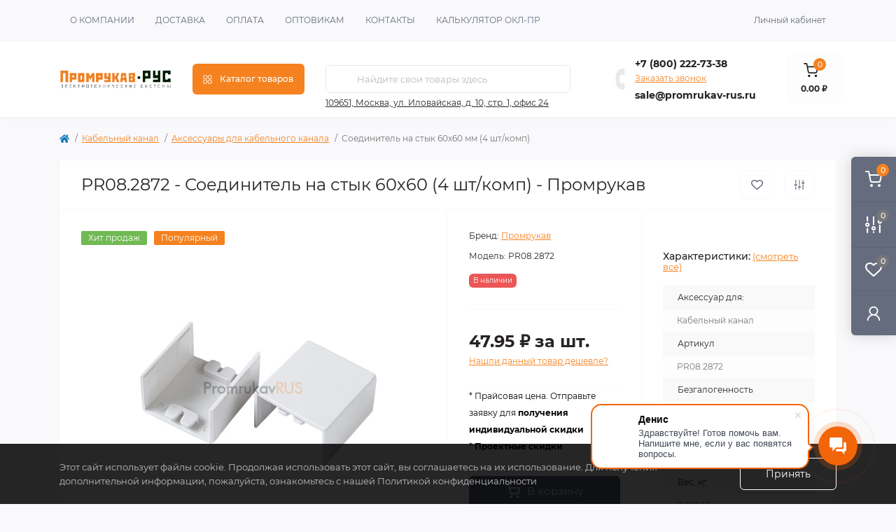

--- FILE ---
content_type: text/html; charset=utf-8
request_url: https://promrukav-rus.ru/soedinitel-na-styk-60h60-4-sht-komp-promrukav-pr08-2872
body_size: 28526
content:
<!DOCTYPE html>
<!--[if IE]><![endif]-->
<!--[if IE 8 ]><html dir="ltr" lang="ru" class="ie8"><![endif]-->
<!--[if IE 9 ]><html dir="ltr" lang="ru" class="ie9"><![endif]-->
<!--[if (gt IE 9)|!(IE)]><!-->
<html dir="ltr" lang="ru" class="body-product">
<!--<![endif]-->
<head>
<meta charset="UTF-8" />
<meta name="viewport" content="width=device-width, initial-scale=1.0">
<meta http-equiv="X-UA-Compatible" content="IE=edge">
<title>Соединитель на стык 60х60 мм (4 шт/комп) - Промрукав:PR08.2872 за 47.95 ₽</title>
<meta property="og:title" content="Соединитель на стык 60х60 мм (4 шт/комп) - Промрукав:PR08.2872 за 47.95 ₽" />
<meta property="og:description" content="Соединитель на стык 60х60 мм (4 шт/комп) по цене производителя Промрукав 47.95 ₽ на складе в Москве. Доставка и самовывоз. Безналичная и наличная оплата." />
<meta property="og:site_name" content="Официальный дилер PromrukavRUS" />
<meta property="og:url" content="https://promrukav-rus.ru/soedinitel-na-styk-60h60-4-sht-komp-promrukav-pr08-2872" />
<meta property="og:image" content="https://promrukav-rus.ru/image/oem/PR08.2872.jpg" />
<meta property="og:image:type" content="image/jpeg" />
<meta property="og:image:width" content="1000" />
<meta property="og:image:height" content="1000" />
<meta property="og:image:alt" content="PR08.2872 - Соединитель на стык 60х60 (4 шт/комп) - Промрукав" />
<meta property="og:type" content="product" />
<meta name="yandex-verification" content="d6418b12337df0a9" />
<base href="https://promrukav-rus.ru/" />
<meta name="description" content="Соединитель на стык 60х60 мм (4 шт/комп) по цене производителя Промрукав 47.95 ₽ на складе в Москве. Доставка и самовывоз. Безналичная и наличная оплата." />
<meta name="keywords" content="соединитель на стык 60х60 (4 шт/комп), pr08.2872, аксессуары для кабельного канала" />
<link rel="preload" as="image" href="https://promrukav-rus.ru/image/cache/oem/PR08.2872-450x450-product_thumb.jpg">
<link rel="preload" as="image" href="https://promrukav-rus.ru/image/catalog/logo.png">
<link href="min/cache/b529950c095fe8389e869e93d9aa0687.css?20241219172006" rel="stylesheet" media="screen" />
<script src="min/cache/1b5b5dc807d09eee2231d8595ef5af32.js?20241219172006"></script>
<link href="https://promrukav-rus.ru/soedinitel-na-styk-60h60-4-sht-komp-promrukav-pr08-2872" rel="canonical" />
<link href="https://promrukav-rus.ru/image/catalog/android-icon-48x48.png" rel="icon" />
<script>
    let octFonts = localStorage.getItem('octFonts');
    if (octFonts !== null) {
        var octHead  = document.getElementsByTagName('head')[0];
        var octLink  = document.createElement('link');
        octLink.rel  = 'stylesheet';
        octLink.type = 'text/css';
        octLink.href = location.protocol + '//' + location.host + '/catalog/view/theme/oct_remarket/stylesheet/oct-fonts.css';
        octLink.media = 'all';
        octHead.appendChild(octLink);
    }
</script>
</head>
<body>
  

<div class="oct-fixed-bar fixed-right d-none d-lg-block">

        <div onclick="octPopupCart();" class="oct-fixed-bar-item oct-fixed-bar-item-cart" title="Корзина">
        <img src="catalog/view/theme/oct_remarket/img/fixed-bar-icons/fixed-bar-cart.svg" alt="Корзина" width="24" height="24">
        <span class="oct-fixed-bar-quantity oct-fixed-bar-quantity-cart">0</span>
    </div>
            <a href="https://promrukav-rus.ru/index.php?route=product/compare" class="oct-fixed-bar-item oct-fixed-bar-item-compare" title="Список сравнения">
        <img src="catalog/view/theme/oct_remarket/img/fixed-bar-icons/fixed-bar-compare.svg" alt="Список сравнения" width="24" height="24">
        <span class="oct-fixed-bar-quantity oct-fixed-bar-compare-quantity">0</span>
    </a>
            <a href="https://promrukav-rus.ru/index.php?route=account/wishlist" class="oct-fixed-bar-item oct-fixed-bar-item-wishlist" title="Список желаний">
        <img src="catalog/view/theme/oct_remarket/img/fixed-bar-icons/fixed-bar-wishlist.svg" alt="Список желаний" width="24" height="20">
        <span class="oct-fixed-bar-quantity oct-fixed-bar-wishlist-quantity">0</span>
    </a>
                            <div onclick="octPopupLogin();" class="oct-fixed-bar-item oct-fixed-bar-item-viewed" title="Личный кабинет">
            <img src="catalog/view/theme/oct_remarket/img/fixed-bar-icons/fixed-bar-account.svg" alt="Личный кабинет" width="20" height="22">
        </div>
            </div>
<nav id="rm_mobile_nav" class="d-lg-none fixed-top d-flex align-items-center justify-content-between">
    <button type="button" id="rm_mobile_menu_button" class="rm-btn primary rm_mobile_sidebar_toggle" onclick="rmSidebar('Меню', 'menu');" aria-label="Menu">
        <span class="rm-btn-icon">
            <span></span>
            <span></span>
            <span></span>
        </span>
    </button>
    <div class="rm-mobile-nav-buttons d-flex">
                <button type="button"  class="rm-mobile-nav-buttons-btn rm-mobile-locatons-btn" onclick="rmSidebar('Наш адрес', 'locations');" aria-label="Locations">
            <img src="catalog/view/theme/oct_remarket/img/mobile-locations-icon.svg" alt="" width="16" height="20">
        </button>
                        <button type="button" class="rm-mobile-nav-buttons-btn rm-mobile-contacts-btn" onclick="rmSidebar('Контакты', 'contacts');" aria-label="Contacts">
            <img src="catalog/view/theme/oct_remarket/img/mobile-contacts-icon.svg" alt="" width="21" height="21">
        </button>
            </div>
</nav>

<div id="rm_sidebar" class="rm-sidebar">
    <div class="rm-sidebar-content">
        <div class="rm-sidebar-title d-flex alig-items-center justify-content-between">
            <span class="rm-sidebar-title-text">Меню</span>
            <span class="rm-sidebar-title-close modal-close">
                <span aria-hidden="true" class="modal-close-icon modal-close-left"></span>
                <span aria-hidden="true" class="modal-close-icon modal-close-right"></span>
            </span>
        </div>
        <div id="rm_sidebar_content"></div>
    </div>
</div>
<nav id="top" class="top-nav d-none d-lg-block">
	<div class="container d-flex justify-content-between">
	  			<ul class="top-nav-info-list list-unstyled d-flex align-items-center text-uppercase">
						<li><a href="o-nas">О компании</a></li>
						<li><a href="delivery-information">Доставка</a></li>
						<li><a href="paysale">Оплата</a></li>
						<li><a href="opt">Оптовикам</a></li>
						<li><a href="contact-us">Контакты</a></li>
						<li><a href="configurator_pr">Калькулятор ОКЛ-ПР</a></li>
					</ul>
				<div class="top-nav-account-links list-unstyled d-flex">
			
			
            			<div class="top-nav-account-links-item rm-dropdown-box">
								<span onclick="octPopupLogin();" title="Личный кабинет" class="d-flex align-items-center" role="button" aria-haspopup="true">Личный кабинет</span>
					        </div>
            		</div>
	</div>
</nav>
<header>
  <div class="container-fluid container-sm">
    <div class="row align-items-center flex-column flex-md-row">
		    	<div class="col-md-3 col-lg-2 order-0">
            <div id="logo" class="d-flex align-items-center justify-content-center">
    			    			<a href="https://promrukav-rus.ru">
    				<img src="https://promrukav-rus.ru/image/catalog/logo.png" title="Официальный дилер PromrukavRUS" alt="Официальный дилер PromrukavRUS" class="img-fluid" width="230" height="130" />
    			</a>
    			            </div>
		</div>
		        <div class="col-2 d-none d-lg-block order-1">
            <button id="menu_toggle_button" type="button" aria-label="Menu" class="rm-btn primary d-flex align-items-center justify-content-between">
                <span class="rm-btn-icon">
                    <img class="catalog-icon" src="catalog/view/theme/oct_remarket/img/footer-catalog-icon.svg" alt="" width="14" height="14">
                    <img class="close-icon" src="catalog/view/theme/oct_remarket/img/close-catalog-icon.svg" alt="" width="14" height="14">
                </span>
                <span class="rm-btn-text">Каталог товаров</span>
            </button>
        </div>
        <div class="col-12 col-md-6 col-lg-4 order-3 order-md-2">
            <div id="search" class="rm-search">
    <input id="input_search" type="text" name="search" value="" placeholder="Найдите свои товары здесь" class="w-100 h-100">
    <button type="button" aria-label="Search" id="rm-search-button" class="btn-search d-flex align-items-center justify-content-center"><img src="catalog/view/theme/oct_remarket/img/header-search-icon.svg" alt="" width="20" height="20" /></button>
	<div id="rm_livesearch_close" onclick="clearLiveSearch();" class="d-flex align-items-center justify-content-center"><img src="catalog/view/theme/oct_remarket/img/livesearch-close-icon.svg" alt="" width="25" height="25" /></div>
	<div id="rm_livesearch"></div>
</div>

<script>
function clearLiveSearch() {
	$('#rm_livesearch_close').removeClass('visible');
    $('#rm_overlay').removeClass('active');
	$('#rm_livesearch').removeClass('expanded');
	$('#rm_livesearch').html('');
	$('#input_search').val('').removeClass('active');
}

$(document).ready(function() {
	let timer, delay = 500;

    $('#input_search').keyup(function(event) {
	    switch(event.keyCode) {
			case 37:
			case 39:
			case 38:
			case 40:
				return;
			case 27:
				clearLiveSearch();
				return;
		  }

	    clearTimeout(timer);

	    timer = setTimeout(function() {
	        let value = $('#search input[name=\'search\']').val();

			if (value.length >= 2) {
				let key = encodeURIComponent(value);
				octsearch.search(key, 'desktop');
			} else if (value.length === 0) {
				clearLiveSearch();
			}

	    }, delay );
	});
});

var octsearch = {
	'search': function(key, type) {
		$.ajax({
			url: 'index.php?route=octemplates/module/oct_live_search',
			type: 'post',
			data: 'key=' + key,
			dataType: 'html',
			cache: false,
			success: function(data) {
				$('#rm_livesearch').html(data).addClass('expanded');

				if(data = data.match(/livesearch/g)) {
					$('#rm_livesearch_close').addClass('visible');
	                $('#input_search, #rm_overlay').addClass('active');
                    $('#rm_overlay').addClass('transparent');

				} else {
					$('#rm_livesearch_close').removeClass('visible');
	                $('#input_search, #rm_overlay').removeClass('active');
				}
			}
		});
	}
}
</script>

            
          <div class="rm-header-address d-none d-lg-block">
    	        <div class="rm-dropdown-box w-100">
                    <div class="rm-dropdown-toggle">
                        <span class="rm-header-address-link">109651, Москва, ул. Иловайская, д. 10, стр. 1, офис 24</span>
                    </div>
    				<div class="rm-dropdown">
    					<div id="rm_header_locations" class="rm-dropdown-inner">
                            <div class="rm-header-location-inner">
                                <div class="rm-header-location active">
                                    <div class="d-flex align-items-center">
                                        <div class="rm-header-location-address">109651, Москва, ул. Иловайская, д. 10, стр. 1, офис 24</div>
                                                                            </div>
                                                                        <div class="rm-header-location-collapsed">
                                                                                <div class="rm-header-location-phones">
                                            <span>Телефоны:</span>
                                                                                        <a href="tel:+78002227338" class="callibri_phone">+7 (800) 222-73-38</a>
                                                                                    </div>
                                                                                                                        <div class="rm-header-location-shedule">
                                                                                        <span>Пн-Пт: с 9:00 до 18:00</span><br>
                                                                                    </div>
                                                                                                                        <div class="rm-header-location-map">
                					    	<div id="oct-contact-map" class="not_in"></div>
                					    <script>
                                            var width = document.documentElement.clientWidth;

                                            if (width > 992) {
                    					    	$('.rm-dropdown-toggle').on('mouseenter mouseleave', function() {
                    						    	octShowMap('<a href="https://yandex.ru/maps/?um=constructor%3Af46f50a8d07ac8e23ca07702de848cf00f8f03e0f83811ddecaec6799be06846&amp;source=constructorStatic" target="_blank"><img src="https://api-maps.yandex.ru/services/constructor/1.0/static/?um=constructor%3Af46f50a8d07ac8e23ca07702de848cf00f8f03e0f83811ddecaec6799be06846&amp;width=600&amp;height=320&amp;lang=ru_RU" alt="" style="border: 0;" /></a>', '#oct-contact-map');
                    							});
                                            } else {
                                                $('.rm-dropdown-toggle').on('click', function() {
                    						    	octShowMap('<a href="https://yandex.ru/maps/?um=constructor%3Af46f50a8d07ac8e23ca07702de848cf00f8f03e0f83811ddecaec6799be06846&amp;source=constructorStatic" target="_blank"><img src="https://api-maps.yandex.ru/services/constructor/1.0/static/?um=constructor%3Af46f50a8d07ac8e23ca07702de848cf00f8f03e0f83811ddecaec6799be06846&amp;width=600&amp;height=320&amp;lang=ru_RU" alt="" style="border: 0;" /></a>', '#oct-contact-map');
                    							});
                                            }
                					    </script>
                                        </div>
                					                                        </div>
                                                                    </div>
                                                            </div>
                            <div class="d-flex justify-content-center rm-header-location-contacts-btn">
                                <a href="https://promrukav-rus.ru/index.php?route=information/contact" class="rm-btn secondary">
                                    <span class="rm-btn-text">Перейти в контакты</span>
                                </a>
                            </div>
    				    </div>
    				</div>
    			</div>
    		</div>
    		        </div>
				<div class="col-12 col-md-3 col-lg-3 d-none d-md-flex justify-content-center order-2 order-md-3">
          <div class="rm-header-phones d-flex align-items-center">
            <div class="rm-header-phones-icon">
              <img src="catalog/view/theme/oct_remarket/img/header-phones-icon.svg" alt="" width="14" height="30">
            </div>
            <div class="rm-header-phones-list">
                        <a href="tel:+78002227338" class="rm-header-phones-list-item callibri_phone">+7 (800) 222-73-38</a>
                        			<span class="rm-header-phones-list-link blue-link rm-phone-link" onclick="octPopupCallPhone();">Заказать звонок</span>
						<a href="mailto:sale@promrukav-rus.ru" class="rm-header-phones-list-item callibri_phone2" style="padding-top:4px">sale@promrukav-rus.ru</a>
            </div>
          </div>
        </div>
         
        <div class="col-md-1 d-lg-flex justify-content-center order-5">
            <button title="Корзина" id="cart" class="rm-header-cart d-flex flex-column align-items-center" type="button" onclick="octPopupCart();">
<span class="rm-header-cart-icon position-relative">
    <img src="catalog/view/theme/oct_remarket/img/header-cart-icon.svg" alt="cart-icon" width="21" height="21">
    <span class="rm-header-cart-quantity">0</span>
</span>
<span class="rm-header-cart-text">0.00 ₽</span>
</button>

        </div>
        <div id="rm-menu" class="rm-menu d-flex">
    <nav>
        <ul class="rm-menu-list list-unstyled">
                        <li class="rm-menu-list-item">
                <div class="d-flex align-items-center justify-content-between">
                    <a href="https://promrukav-rus.ru/hybest"  class="rm-menu-list-item-link d-flex align-items-center">
                                                    <img class="rm-menu-list-item-icon" src="https://promrukav-rus.ru/image/cache/catalog/catimg/HYBEST-80x80-50x50.png" alt="HYBEST" width="50" height="50">
                                                <span class="rm-menu-list-item-name">HYBEST</span>
                    </a>
                                            <span class="rm-menu-list-item-chevron"></span>
                                    </div>
                                <div class="rm-menu-list-item-child">
                                            <ul class="rm-menu-list list-unstyled">
                                                        <li class="rm-menu-list-item">
                                <div class="d-flex align-items-center justify-content-between">
                                    <a href="https://promrukav-rus.ru/hybest/gazovye-montazhnye-pistolety" class="rm-menu-list-item-link d-flex align-items-center">
                                        <span class="rm-menu-list-item-name">Газовые монтажные пистолеты</span>
                                    </a>
                                                                            <span class="rm-menu-list-item-chevron"></span>
                                                                    </div>
                                                                <div class="rm-menu-list-item-child rm-menu-list-item-child-2">
                                    <ul class="rm-menu-list list-unstyled">
                                                                                <li class="rm-menu-list-item">
                                            <div class="d-flex align-items-center justify-content-between">
                                                <a href="https://promrukav-rus.ru/hybest/gazovye-montazhnye-pistolety/aksessuary-dlya-gazovykh-montazhnykh-pistoletov" class="rm-menu-list-item-link d-flex align-items-center">
                                                    <span class="rm-menu-list-item-name">Аксессуары для газовых монтажных пистолетов</span>
                                                </a>
                                                                                            </div>
                                                                                    </li>
                                                                                                                    </ul>
                                </div>
                                                            </li>
                                                        <li class="rm-menu-list-item">
                                <div class="d-flex align-items-center justify-content-between">
                                    <a href="https://promrukav-rus.ru/hybest/gvozdi-metizy-krepezh" class="rm-menu-list-item-link d-flex align-items-center">
                                        <span class="rm-menu-list-item-name">Гвозди метизы крепеж</span>
                                    </a>
                                                                            <span class="rm-menu-list-item-chevron"></span>
                                                                    </div>
                                                                <div class="rm-menu-list-item-child rm-menu-list-item-child-2">
                                    <ul class="rm-menu-list list-unstyled">
                                                                                <li class="rm-menu-list-item">
                                            <div class="d-flex align-items-center justify-content-between">
                                                <a href="https://promrukav-rus.ru/hybest/gvozdi-metizy-krepezh/barabannye-gvozdi-po-derevu-tip-cnw" class="rm-menu-list-item-link d-flex align-items-center">
                                                    <span class="rm-menu-list-item-name">Барабанные гвозди по дереву тип CNW</span>
                                                </a>
                                                                                                    <span class="rm-menu-list-item-chevron"></span>
    			                                                                            </div>
                                                										<div class="rm-menu-list-item-child rm-menu-list-item-child-2">
    											<ul class="rm-menu-list list-unstyled">
    												    												<li class="rm-menu-list-item">
    													<a href="https://promrukav-rus.ru/hybest/gvozdi-metizy-krepezh/barabannye-gvozdi-po-derevu-tip-cnw/gladkie" class="rm-menu-list-item-link d-flex align-items-center">
    			                                            <span class="rm-menu-list-item-name">Гладкие</span>
    			                                        </a>
    												</li>
    			                                        												<li class="rm-menu-list-item">
    													<a href="https://promrukav-rus.ru/hybest/gvozdi-metizy-krepezh/barabannye-gvozdi-po-derevu-tip-cnw/gladkie-so-skoshennym-ostriem" class="rm-menu-list-item-link d-flex align-items-center">
    			                                            <span class="rm-menu-list-item-name">Гладкие со скошенным острием</span>
    			                                        </a>
    												</li>
    			                                                                                            			                                </ul>
    										</div>
    										                                        </li>
                                                                                <li class="rm-menu-list-item">
                                            <div class="d-flex align-items-center justify-content-between">
                                                <a href="https://promrukav-rus.ru/hybest/gvozdi-metizy-krepezh/gazovye-ballony" class="rm-menu-list-item-link d-flex align-items-center">
                                                    <span class="rm-menu-list-item-name">Газовые баллоны</span>
                                                </a>
                                                                                            </div>
                                                                                    </li>
                                                                                <li class="rm-menu-list-item">
                                            <div class="d-flex align-items-center justify-content-between">
                                                <a href="https://promrukav-rus.ru/hybest/gvozdi-metizy-krepezh/klipsy" class="rm-menu-list-item-link d-flex align-items-center">
                                                    <span class="rm-menu-list-item-name">Клипсы</span>
                                                </a>
                                                                                                    <span class="rm-menu-list-item-chevron"></span>
    			                                                                            </div>
                                                										<div class="rm-menu-list-item-child rm-menu-list-item-child-2">
    											<ul class="rm-menu-list list-unstyled">
    												    												<li class="rm-menu-list-item">
    													<a href="https://promrukav-rus.ru/hybest/gvozdi-metizy-krepezh/klipsy/ploschadki" class="rm-menu-list-item-link d-flex align-items-center">
    			                                            <span class="rm-menu-list-item-name">площадки</span>
    			                                        </a>
    												</li>
    			                                                                                            			                                </ul>
    										</div>
    										                                        </li>
                                                                                <li class="rm-menu-list-item">
                                            <div class="d-flex align-items-center justify-content-between">
                                                <a href="https://promrukav-rus.ru/hybest/gvozdi-metizy-krepezh/krepezh-dlya-podvesnykh-potolkov" class="rm-menu-list-item-link d-flex align-items-center">
                                                    <span class="rm-menu-list-item-name">Крепеж для подвесных потолков</span>
                                                </a>
                                                                                            </div>
                                                                                    </li>
                                                                                <li class="rm-menu-list-item">
                                            <div class="d-flex align-items-center justify-content-between">
                                                <a href="https://promrukav-rus.ru/hybest/gvozdi-metizy-krepezh/krepezh-dlya-porokhovykh-pistoletov" class="rm-menu-list-item-link d-flex align-items-center">
                                                    <span class="rm-menu-list-item-name">Крепеж для пороховых пистолетов</span>
                                                </a>
                                                                                                    <span class="rm-menu-list-item-chevron"></span>
    			                                                                            </div>
                                                										<div class="rm-menu-list-item-child rm-menu-list-item-child-2">
    											<ul class="rm-menu-list list-unstyled">
    												    												<li class="rm-menu-list-item">
    													<a href="https://promrukav-rus.ru/hybest/gvozdi-metizy-krepezh/krepezh-dlya-porokhovykh-pistoletov/dyubel-gvozdi-po-betonu-s-shajboj-dnw" class="rm-menu-list-item-link d-flex align-items-center">
    			                                            <span class="rm-menu-list-item-name">Дюбель гвозди по бетону с шайбой DNW</span>
    			                                        </a>
    												</li>
    			                                        												<li class="rm-menu-list-item">
    													<a href="https://promrukav-rus.ru/hybest/gvozdi-metizy-krepezh/krepezh-dlya-porokhovykh-pistoletov/montazhnyj-patron-kalibra-6-8kh11-mm-tip-k-v-kassete" class="rm-menu-list-item-link d-flex align-items-center">
    			                                            <span class="rm-menu-list-item-name">Монтажный патрон калибра 6,8х11 мм тип К в кассете</span>
    			                                        </a>
    												</li>
    			                                        												<li class="rm-menu-list-item">
    													<a href="https://promrukav-rus.ru/hybest/gvozdi-metizy-krepezh/krepezh-dlya-porokhovykh-pistoletov/odinochnye-dyubel-gvozdi-po-betonu-tip-dn" class="rm-menu-list-item-link d-flex align-items-center">
    			                                            <span class="rm-menu-list-item-name">Одиночные дюбель гвозди по бетону тип DN</span>
    			                                        </a>
    												</li>
    			                                                                                            			                                </ul>
    										</div>
    										                                        </li>
                                                                                <li class="rm-menu-list-item">
                                            <div class="d-flex align-items-center justify-content-between">
                                                <a href="https://promrukav-rus.ru/hybest/gvozdi-metizy-krepezh/montazhnye-shajby" class="rm-menu-list-item-link d-flex align-items-center">
                                                    <span class="rm-menu-list-item-name">Монтажные шайбы</span>
                                                </a>
                                                                                            </div>
                                                                                    </li>
                                                                                                                    </ul>
                                </div>
                                                            </li>
                                                        <li class="rm-menu-list-item">
                                <div class="d-flex align-items-center justify-content-between">
                                    <a href="https://promrukav-rus.ru/hybest/klipsy-ploschadki-skoby-lenta" class="rm-menu-list-item-link d-flex align-items-center">
                                        <span class="rm-menu-list-item-name">Клипсы площадки скобы лента</span>
                                    </a>
                                                                            <span class="rm-menu-list-item-chevron"></span>
                                                                    </div>
                                                                <div class="rm-menu-list-item-child rm-menu-list-item-child-2">
                                    <ul class="rm-menu-list list-unstyled">
                                                                                <li class="rm-menu-list-item">
                                            <div class="d-flex align-items-center justify-content-between">
                                                <a href="https://promrukav-rus.ru/hybest/klipsy-ploschadki-skoby-lenta/elektromontazhnye-korobki" class="rm-menu-list-item-link d-flex align-items-center">
                                                    <span class="rm-menu-list-item-name">Электромонтажные коробки</span>
                                                </a>
                                                                                            </div>
                                                                                    </li>
                                                                                                                    </ul>
                                </div>
                                                            </li>
                                                        <li class="rm-menu-list-item">
                                <div class="d-flex align-items-center justify-content-between">
                                    <a href="https://promrukav-rus.ru/hybest/pnevmaticheskie-montazhnye-pistolety" class="rm-menu-list-item-link d-flex align-items-center">
                                        <span class="rm-menu-list-item-name">Пневматические монтажные пистолеты</span>
                                    </a>
                                                                    </div>
                                                            </li>
                                                        <li class="rm-menu-list-item">
                                <div class="d-flex align-items-center justify-content-between">
                                    <a href="https://promrukav-rus.ru/hybest/porokhovye-montazhnye-pistolety" class="rm-menu-list-item-link d-flex align-items-center">
                                        <span class="rm-menu-list-item-name">Пороховые монтажные пистолеты</span>
                                    </a>
                                                                    </div>
                                                            </li>
                                                        <li class="rm-menu-list-item">
                                <div class="d-flex align-items-center justify-content-between">
                                    <a href="https://promrukav-rus.ru/hybest/stroitelnye-khoduli" class="rm-menu-list-item-link d-flex align-items-center">
                                        <span class="rm-menu-list-item-name">Строительные ходули</span>
                                    </a>
                                                                    </div>
                                                            </li>
                                                                                </ul>
                                    </div>
                                            </li>
                        <li class="rm-menu-list-item">
                <div class="d-flex align-items-center justify-content-between">
                    <a href="https://promrukav-rus.ru/kabelnaya-produktsiya-i-aksessuary"  class="rm-menu-list-item-link d-flex align-items-center">
                                                    <img class="rm-menu-list-item-icon" src="https://promrukav-rus.ru/image/cache/catalog/catimg/kabelnaya-produktsiya-i-aksessuary-100x100!-50x50.png" alt="Кабельная продукция и аксессуары" width="50" height="50">
                                                <span class="rm-menu-list-item-name">Кабельная продукция и аксессуары</span>
                    </a>
                                            <span class="rm-menu-list-item-chevron"></span>
                                    </div>
                                <div class="rm-menu-list-item-child">
                                            <ul class="rm-menu-list list-unstyled">
                                                        <li class="rm-menu-list-item">
                                <div class="d-flex align-items-center justify-content-between">
                                    <a href="https://promrukav-rus.ru/kabelnaya-produktsiya-i-aksessuary/zazhimy-vintovye" class="rm-menu-list-item-link d-flex align-items-center">
                                        <span class="rm-menu-list-item-name">Зажимы винтовые</span>
                                    </a>
                                                                    </div>
                                                            </li>
                                                        <li class="rm-menu-list-item">
                                <div class="d-flex align-items-center justify-content-between">
                                    <a href="https://promrukav-rus.ru/kabelnaya-produktsiya-i-aksessuary/izolenta-pvkh" class="rm-menu-list-item-link d-flex align-items-center">
                                        <span class="rm-menu-list-item-name">Изолента ПВХ</span>
                                    </a>
                                                                    </div>
                                                            </li>
                                                        <li class="rm-menu-list-item">
                                <div class="d-flex align-items-center justify-content-between">
                                    <a href="https://promrukav-rus.ru/kabelnaya-produktsiya-i-aksessuary/kabeli-pozharnoj-signalizatsii" class="rm-menu-list-item-link d-flex align-items-center">
                                        <span class="rm-menu-list-item-name">Кабели пожарной сигнализации</span>
                                    </a>
                                                                    </div>
                                                            </li>
                                                        <li class="rm-menu-list-item">
                                <div class="d-flex align-items-center justify-content-between">
                                    <a href="https://promrukav-rus.ru/kabelnaya-produktsiya-i-aksessuary/kabelnye-vvody-salniki" class="rm-menu-list-item-link d-flex align-items-center">
                                        <span class="rm-menu-list-item-name">Кабельные вводы (сальники)</span>
                                    </a>
                                                                    </div>
                                                            </li>
                                                        <li class="rm-menu-list-item">
                                <div class="d-flex align-items-center justify-content-between">
                                    <a href="https://promrukav-rus.ru/kabelnaya-produktsiya-i-aksessuary/kabelnye-nakonechniki-promrukav" class="rm-menu-list-item-link d-flex align-items-center">
                                        <span class="rm-menu-list-item-name">Кабельные наконечники Промрукав</span>
                                    </a>
                                                                    </div>
                                                            </li>
                                                        <li class="rm-menu-list-item">
                                <div class="d-flex align-items-center justify-content-between">
                                    <a href="https://promrukav-rus.ru/kabelnaya-produktsiya-i-aksessuary/klemmy-keramicheskie" class="rm-menu-list-item-link d-flex align-items-center">
                                        <span class="rm-menu-list-item-name">Клеммы керамические</span>
                                    </a>
                                                                    </div>
                                                            </li>
                                                        <li class="rm-menu-list-item">
                                <div class="d-flex align-items-center justify-content-between">
                                    <a href="https://promrukav-rus.ru/kabelnaya-produktsiya-i-aksessuary/stroitelno-montazhnye-klemmy" class="rm-menu-list-item-link d-flex align-items-center">
                                        <span class="rm-menu-list-item-name">Строительно - монтажные клеммы</span>
                                    </a>
                                                                    </div>
                                                            </li>
                                                        <li class="rm-menu-list-item">
                                <div class="d-flex align-items-center justify-content-between">
                                    <a href="https://promrukav-rus.ru/kabelnaya-produktsiya-i-aksessuary/termousazhivaemye-perchatki-tupk" class="rm-menu-list-item-link d-flex align-items-center">
                                        <span class="rm-menu-list-item-name">Термоусаживаемые перчатки ТУПк</span>
                                    </a>
                                                                    </div>
                                                            </li>
                                                        <li class="rm-menu-list-item">
                                <div class="d-flex align-items-center justify-content-between">
                                    <a href="https://promrukav-rus.ru/kabelnaya-produktsiya-i-aksessuary/termousazhivaemye-trubki-tut" class="rm-menu-list-item-link d-flex align-items-center">
                                        <span class="rm-menu-list-item-name">Термоусаживаемые трубки ТУТ</span>
                                    </a>
                                                                    </div>
                                                            </li>
                                                        <li class="rm-menu-list-item">
                                <div class="d-flex align-items-center justify-content-between">
                                    <a href="https://promrukav-rus.ru/kabelnaya-produktsiya-i-aksessuary/trubka-pvkh-kembrik" class="rm-menu-list-item-link d-flex align-items-center">
                                        <span class="rm-menu-list-item-name">Трубка ПВХ (кембрик)</span>
                                    </a>
                                                                    </div>
                                                            </li>
                                                                                </ul>
                                    </div>
                                            </li>
                        <li class="rm-menu-list-item">
                <div class="d-flex align-items-center justify-content-between">
                    <a href="https://promrukav-rus.ru/kabelnyj-kanal"  class="rm-menu-list-item-link d-flex align-items-center">
                                                    <img class="rm-menu-list-item-icon" src="https://promrukav-rus.ru/image/cache/catalog/catimg/kabelnyj-kanal-50x50.png" alt="Кабельный канал" width="50" height="50">
                                                <span class="rm-menu-list-item-name">Кабельный канал</span>
                    </a>
                                            <span class="rm-menu-list-item-chevron"></span>
                                    </div>
                                <div class="rm-menu-list-item-child">
                                            <ul class="rm-menu-list list-unstyled">
                                                        <li class="rm-menu-list-item">
                                <div class="d-flex align-items-center justify-content-between">
                                    <a href="https://promrukav-rus.ru/kabelnyj-kanal/aksessuary-dlya-kabelnogo-kanala" class="rm-menu-list-item-link d-flex align-items-center">
                                        <span class="rm-menu-list-item-name">Аксессуары для кабельного канала</span>
                                    </a>
                                                                    </div>
                                                            </li>
                                                        <li class="rm-menu-list-item">
                                <div class="d-flex align-items-center justify-content-between">
                                    <a href="https://promrukav-rus.ru/kabelnyj-kanal/kabelnyj-kanal-iz-pvh" class="rm-menu-list-item-link d-flex align-items-center">
                                        <span class="rm-menu-list-item-name">Кабельный канал из ПВХ</span>
                                    </a>
                                                                    </div>
                                                            </li>
                                                                                </ul>
                                    </div>
                                            </li>
                        <li class="rm-menu-list-item">
                <div class="d-flex align-items-center justify-content-between">
                    <a href="https://promrukav-rus.ru/krepezh"  class="rm-menu-list-item-link d-flex align-items-center">
                                                    <img class="rm-menu-list-item-icon" src="https://promrukav-rus.ru/image/cache/catalog/catimg/krepezh-50x50.png" alt="Крепеж" width="50" height="50">
                                                <span class="rm-menu-list-item-name">Крепеж</span>
                    </a>
                                            <span class="rm-menu-list-item-chevron"></span>
                                    </div>
                                <div class="rm-menu-list-item-child">
                                            <ul class="rm-menu-list list-unstyled">
                                                        <li class="rm-menu-list-item">
                                <div class="d-flex align-items-center justify-content-between">
                                    <a href="https://promrukav-rus.ru/krepezh/gazovyj-ballon-dlya-montazhnykh-pistoletov" class="rm-menu-list-item-link d-flex align-items-center">
                                        <span class="rm-menu-list-item-name">Газовый баллон для монтажных пистолетов</span>
                                    </a>
                                                                    </div>
                                                            </li>
                                                        <li class="rm-menu-list-item">
                                <div class="d-flex align-items-center justify-content-between">
                                    <a href="https://promrukav-rus.ru/krepezh/gvozdi-dlya-pryamogo-montazha" class="rm-menu-list-item-link d-flex align-items-center">
                                        <span class="rm-menu-list-item-name">Гвозди для прямого монтажа</span>
                                    </a>
                                                                    </div>
                                                            </li>
                                                        <li class="rm-menu-list-item">
                                <div class="d-flex align-items-center justify-content-between">
                                    <a href="https://promrukav-rus.ru/krepezh/dyubel-khomuty" class="rm-menu-list-item-link d-flex align-items-center">
                                        <span class="rm-menu-list-item-name">Дюбель-хомуты</span>
                                    </a>
                                                                    </div>
                                                            </li>
                                                        <li class="rm-menu-list-item">
                                <div class="d-flex align-items-center justify-content-between">
                                    <a href="https://promrukav-rus.ru/krepezh/zazhimy-balochnye" class="rm-menu-list-item-link d-flex align-items-center">
                                        <span class="rm-menu-list-item-name">Зажимы балочные</span>
                                    </a>
                                                                    </div>
                                                            </li>
                                                        <li class="rm-menu-list-item">
                                <div class="d-flex align-items-center justify-content-between">
                                    <a href="https://promrukav-rus.ru/krepezh/komplekty-dlya-krepezha" class="rm-menu-list-item-link d-flex align-items-center">
                                        <span class="rm-menu-list-item-name">Комплекты для крепежа</span>
                                    </a>
                                                                    </div>
                                                            </li>
                                                        <li class="rm-menu-list-item">
                                <div class="d-flex align-items-center justify-content-between">
                                    <a href="https://promrukav-rus.ru/krepezh/krepezh-klipsa-dlya-trub-stroitel" class="rm-menu-list-item-link d-flex align-items-center">
                                        <span class="rm-menu-list-item-name">Крепеж-клипса для труб Строитель</span>
                                    </a>
                                                                    </div>
                                                            </li>
                                                        <li class="rm-menu-list-item">
                                <div class="d-flex align-items-center justify-content-between">
                                    <a href="https://promrukav-rus.ru/krepezh/krepezh-klipsa-dlya-trub-e-plast" class="rm-menu-list-item-link d-flex align-items-center">
                                        <span class="rm-menu-list-item-name">Крепеж-клипса для труб Э-пласт</span>
                                    </a>
                                                                    </div>
                                                            </li>
                                                        <li class="rm-menu-list-item">
                                <div class="d-flex align-items-center justify-content-between">
                                    <a href="https://promrukav-rus.ru/krepezh/takelazh-1" class="rm-menu-list-item-link d-flex align-items-center">
                                        <span class="rm-menu-list-item-name">Такелаж</span>
                                    </a>
                                                                    </div>
                                                            </li>
                                                        <li class="rm-menu-list-item">
                                <div class="d-flex align-items-center justify-content-between">
                                    <a href="https://promrukav-rus.ru/krepezh/khomut-styazhki-nejlonovye" class="rm-menu-list-item-link d-flex align-items-center">
                                        <span class="rm-menu-list-item-name">Хомут-стяжки нейлоновые</span>
                                    </a>
                                                                    </div>
                                                            </li>
                                                        <li class="rm-menu-list-item">
                                <div class="d-flex align-items-center justify-content-between">
                                    <a href="https://promrukav-rus.ru/krepezh/derzhatel-kabelya" class="rm-menu-list-item-link d-flex align-items-center">
                                        <span class="rm-menu-list-item-name">Держатель кабеля</span>
                                    </a>
                                                                    </div>
                                                            </li>
                                                        <li class="rm-menu-list-item">
                                <div class="d-flex align-items-center justify-content-between">
                                    <a href="https://promrukav-rus.ru/krepezh/komplekty-dlya-krepezha-okl" class="rm-menu-list-item-link d-flex align-items-center">
                                        <span class="rm-menu-list-item-name">Комплекты для крепежа ОКЛ</span>
                                    </a>
                                                                    </div>
                                                            </li>
                                                        <li class="rm-menu-list-item">
                                <div class="d-flex align-items-center justify-content-between">
                                    <a href="https://promrukav-rus.ru/krepezh/krepezh-klipsa-dlya-trub" class="rm-menu-list-item-link d-flex align-items-center">
                                        <span class="rm-menu-list-item-name">Крепеж-клипса для труб</span>
                                    </a>
                                                                    </div>
                                                            </li>
                                                        <li class="rm-menu-list-item">
                                <div class="d-flex align-items-center justify-content-between">
                                    <a href="https://promrukav-rus.ru/krepezh/krepezh-skoba-plastikovaya" class="rm-menu-list-item-link d-flex align-items-center">
                                        <span class="rm-menu-list-item-name">Крепеж-скоба пластиковая</span>
                                    </a>
                                                                    </div>
                                                            </li>
                                                        <li class="rm-menu-list-item">
                                <div class="d-flex align-items-center justify-content-between">
                                    <a href="https://promrukav-rus.ru/krepezh/lenta-montazhnaya" class="rm-menu-list-item-link d-flex align-items-center">
                                        <span class="rm-menu-list-item-name">Лента монтажная</span>
                                    </a>
                                                                    </div>
                                                            </li>
                                                        <li class="rm-menu-list-item">
                                <div class="d-flex align-items-center justify-content-between">
                                    <a href="https://promrukav-rus.ru/krepezh/ploshchadka-pod-styazhku" class="rm-menu-list-item-link d-flex align-items-center">
                                        <span class="rm-menu-list-item-name">Площадка под стяжку</span>
                                    </a>
                                                                    </div>
                                                            </li>
                                                        <li class="rm-menu-list-item">
                                <div class="d-flex align-items-center justify-content-between">
                                    <a href="https://promrukav-rus.ru/krepezh/skoby-metallicheskie" class="rm-menu-list-item-link d-flex align-items-center">
                                        <span class="rm-menu-list-item-name">Скобы металлические</span>
                                    </a>
                                                                    </div>
                                                            </li>
                                                        <li class="rm-menu-list-item">
                                <div class="d-flex align-items-center justify-content-between">
                                    <a href="https://promrukav-rus.ru/krepezh/styazhki-nejlonovye" class="rm-menu-list-item-link d-flex align-items-center">
                                        <span class="rm-menu-list-item-name">Стяжки нейлоновые</span>
                                    </a>
                                                                    </div>
                                                            </li>
                                                        <li class="rm-menu-list-item">
                                <div class="d-flex align-items-center justify-content-between">
                                    <a href="https://promrukav-rus.ru/krepezh/styazhki-stalnye" class="rm-menu-list-item-link d-flex align-items-center">
                                        <span class="rm-menu-list-item-name">Стяжки стальные</span>
                                    </a>
                                                                    </div>
                                                            </li>
                                                        <li class="rm-menu-list-item">
                                <div class="d-flex align-items-center justify-content-between">
                                    <a href="https://promrukav-rus.ru/krepezh/trubnyj-homut" class="rm-menu-list-item-link d-flex align-items-center">
                                        <span class="rm-menu-list-item-name">Трубный хомут</span>
                                    </a>
                                                                    </div>
                                                            </li>
                                                        <li class="rm-menu-list-item">
                                <div class="d-flex align-items-center justify-content-between">
                                    <a href="https://promrukav-rus.ru/krepezh/homut-fr-pr" class="rm-menu-list-item-link d-flex align-items-center">
                                        <span class="rm-menu-list-item-name">Хомут (FR ПР)</span>
                                    </a>
                                                                    </div>
                                                            </li>
                                                                                </ul>
                                    </div>
                                            </li>
                        <li class="rm-menu-list-item">
                <div class="d-flex align-items-center justify-content-between">
                    <a href="https://promrukav-rus.ru/metallicheskie-lotki"  class="rm-menu-list-item-link d-flex align-items-center">
                                                    <img class="rm-menu-list-item-icon" src="https://promrukav-rus.ru/image/cache/catalog/catimg/metallicheskie-lotki-50x50.png" alt="Металлические лотки" width="50" height="50">
                                                <span class="rm-menu-list-item-name">Металлические лотки</span>
                    </a>
                                            <span class="rm-menu-list-item-chevron"></span>
                                    </div>
                                <div class="rm-menu-list-item-child">
                                            <ul class="rm-menu-list list-unstyled">
                                                        <li class="rm-menu-list-item">
                                <div class="d-flex align-items-center justify-content-between">
                                    <a href="https://promrukav-rus.ru/metallicheskie-lotki/strut-sistema" class="rm-menu-list-item-link d-flex align-items-center">
                                        <span class="rm-menu-list-item-name">STRUT система</span>
                                    </a>
                                                                    </div>
                                                            </li>
                                                        <li class="rm-menu-list-item">
                                <div class="d-flex align-items-center justify-content-between">
                                    <a href="https://promrukav-rus.ru/metallicheskie-lotki/lotok-lestnichnyj" class="rm-menu-list-item-link d-flex align-items-center">
                                        <span class="rm-menu-list-item-name">Лоток лестничный</span>
                                    </a>
                                                                    </div>
                                                            </li>
                                                        <li class="rm-menu-list-item">
                                <div class="d-flex align-items-center justify-content-between">
                                    <a href="https://promrukav-rus.ru/metallicheskie-lotki/lotok-lestnichnyj-elektrolotok" class="rm-menu-list-item-link d-flex align-items-center">
                                        <span class="rm-menu-list-item-name">Лоток лестничный ЭлектроЛоток</span>
                                    </a>
                                                                    </div>
                                                            </li>
                                                        <li class="rm-menu-list-item">
                                <div class="d-flex align-items-center justify-content-between">
                                    <a href="https://promrukav-rus.ru/metallicheskie-lotki/lotok-neperforirovannyj" class="rm-menu-list-item-link d-flex align-items-center">
                                        <span class="rm-menu-list-item-name">Лоток неперфорированный</span>
                                    </a>
                                                                    </div>
                                                            </li>
                                                        <li class="rm-menu-list-item">
                                <div class="d-flex align-items-center justify-content-between">
                                    <a href="https://promrukav-rus.ru/metallicheskie-lotki/lotok-neperforirovannyj-elektrolotok" class="rm-menu-list-item-link d-flex align-items-center">
                                        <span class="rm-menu-list-item-name">Лоток неперфорированный ЭлектроЛоток</span>
                                    </a>
                                                                    </div>
                                                            </li>
                                                        <li class="rm-menu-list-item">
                                <div class="d-flex align-items-center justify-content-between">
                                    <a href="https://promrukav-rus.ru/metallicheskie-lotki/lotok-perforirovannyj" class="rm-menu-list-item-link d-flex align-items-center">
                                        <span class="rm-menu-list-item-name">Лоток перфорированный</span>
                                    </a>
                                                                    </div>
                                                            </li>
                                                        <li class="rm-menu-list-item">
                                <div class="d-flex align-items-center justify-content-between">
                                    <a href="https://promrukav-rus.ru/metallicheskie-lotki/lotok-perforirovannyj-elektrolotok" class="rm-menu-list-item-link d-flex align-items-center">
                                        <span class="rm-menu-list-item-name">Лоток перфорированный ЭлектроЛоток</span>
                                    </a>
                                                                    </div>
                                                            </li>
                                                        <li class="rm-menu-list-item">
                                <div class="d-flex align-items-center justify-content-between">
                                    <a href="https://promrukav-rus.ru/metallicheskie-lotki/sistemy-podvesa" class="rm-menu-list-item-link d-flex align-items-center">
                                        <span class="rm-menu-list-item-name">Системы подвеса</span>
                                    </a>
                                                                    </div>
                                                            </li>
                                                        <li class="rm-menu-list-item">
                                <div class="d-flex align-items-center justify-content-between">
                                    <a href="https://promrukav-rus.ru/metallicheskie-lotki/aksessuary-dlya-metallicheskih-lotkov" class="rm-menu-list-item-link d-flex align-items-center">
                                        <span class="rm-menu-list-item-name">Аксессуары для металлических лотков</span>
                                    </a>
                                                                    </div>
                                                            </li>
                                                        <li class="rm-menu-list-item">
                                <div class="d-flex align-items-center justify-content-between">
                                    <a href="https://promrukav-rus.ru/metallicheskie-lotki/kryshka-lotka" class="rm-menu-list-item-link d-flex align-items-center">
                                        <span class="rm-menu-list-item-name">Крышка лотка</span>
                                    </a>
                                                                    </div>
                                                            </li>
                                                        <li class="rm-menu-list-item">
                                <div class="d-flex align-items-center justify-content-between">
                                    <a href="https://promrukav-rus.ru/metallicheskie-lotki/lotok-neperforirovannyj-standart" class="rm-menu-list-item-link d-flex align-items-center">
                                        <span class="rm-menu-list-item-name">Лоток неперфорированный Стандарт</span>
                                    </a>
                                                                    </div>
                                                            </li>
                                                        <li class="rm-menu-list-item">
                                <div class="d-flex align-items-center justify-content-between">
                                    <a href="https://promrukav-rus.ru/metallicheskie-lotki/lotok-perforirovannyj-standart" class="rm-menu-list-item-link d-flex align-items-center">
                                        <span class="rm-menu-list-item-name">Лоток перфорированный Стандарт</span>
                                    </a>
                                                                    </div>
                                                            </li>
                                                        <li class="rm-menu-list-item">
                                <div class="d-flex align-items-center justify-content-between">
                                    <a href="https://promrukav-rus.ru/metallicheskie-lotki/lotok-provolochnyj" class="rm-menu-list-item-link d-flex align-items-center">
                                        <span class="rm-menu-list-item-name">Лоток проволочный</span>
                                    </a>
                                                                    </div>
                                                            </li>
                                                                                </ul>
                                    </div>
                                            </li>
                        <li class="rm-menu-list-item">
                <div class="d-flex align-items-center justify-content-between">
                    <a href="https://promrukav-rus.ru/metizy-promrukav"  class="rm-menu-list-item-link d-flex align-items-center">
                                                    <img class="rm-menu-list-item-icon" src="https://promrukav-rus.ru/image/cache/catalog/catimg/Метизы-100x100!-50x50.png" alt="Метизы" width="50" height="50">
                                                <span class="rm-menu-list-item-name">Метизы</span>
                    </a>
                                            <span class="rm-menu-list-item-chevron"></span>
                                    </div>
                                <div class="rm-menu-list-item-child">
                                            <ul class="rm-menu-list list-unstyled">
                                                        <li class="rm-menu-list-item">
                                <div class="d-flex align-items-center justify-content-between">
                                    <a href="https://promrukav-rus.ru/metizy-promrukav/ankernye-bolty" class="rm-menu-list-item-link d-flex align-items-center">
                                        <span class="rm-menu-list-item-name">Анкерные болты</span>
                                    </a>
                                                                    </div>
                                                            </li>
                                                        <li class="rm-menu-list-item">
                                <div class="d-flex align-items-center justify-content-between">
                                    <a href="https://promrukav-rus.ru/metizy-promrukav/ankery" class="rm-menu-list-item-link d-flex align-items-center">
                                        <span class="rm-menu-list-item-name">Анкеры</span>
                                    </a>
                                                                    </div>
                                                            </li>
                                                        <li class="rm-menu-list-item">
                                <div class="d-flex align-items-center justify-content-between">
                                    <a href="https://promrukav-rus.ru/metizy-promrukav/bolty" class="rm-menu-list-item-link d-flex align-items-center">
                                        <span class="rm-menu-list-item-name">Болты</span>
                                    </a>
                                                                    </div>
                                                            </li>
                                                        <li class="rm-menu-list-item">
                                <div class="d-flex align-items-center justify-content-between">
                                    <a href="https://promrukav-rus.ru/metizy-promrukav/vinty" class="rm-menu-list-item-link d-flex align-items-center">
                                        <span class="rm-menu-list-item-name">Винты</span>
                                    </a>
                                                                    </div>
                                                            </li>
                                                        <li class="rm-menu-list-item">
                                <div class="d-flex align-items-center justify-content-between">
                                    <a href="https://promrukav-rus.ru/metizy-promrukav/gajki" class="rm-menu-list-item-link d-flex align-items-center">
                                        <span class="rm-menu-list-item-name">Гайки</span>
                                    </a>
                                                                    </div>
                                                            </li>
                                                        <li class="rm-menu-list-item">
                                <div class="d-flex align-items-center justify-content-between">
                                    <a href="https://promrukav-rus.ru/metizy-promrukav/gvozdi" class="rm-menu-list-item-link d-flex align-items-center">
                                        <span class="rm-menu-list-item-name">Гвозди</span>
                                    </a>
                                                                    </div>
                                                            </li>
                                                        <li class="rm-menu-list-item">
                                <div class="d-flex align-items-center justify-content-between">
                                    <a href="https://promrukav-rus.ru/metizy-promrukav/dyubeli" class="rm-menu-list-item-link d-flex align-items-center">
                                        <span class="rm-menu-list-item-name">Дюбели</span>
                                    </a>
                                                                    </div>
                                                            </li>
                                                        <li class="rm-menu-list-item">
                                <div class="d-flex align-items-center justify-content-between">
                                    <a href="https://promrukav-rus.ru/metizy-promrukav/zaklepki" class="rm-menu-list-item-link d-flex align-items-center">
                                        <span class="rm-menu-list-item-name">Заклепки</span>
                                    </a>
                                                                    </div>
                                                            </li>
                                                        <li class="rm-menu-list-item">
                                <div class="d-flex align-items-center justify-content-between">
                                    <a href="https://promrukav-rus.ru/metizy-promrukav/samorezy" class="rm-menu-list-item-link d-flex align-items-center">
                                        <span class="rm-menu-list-item-name">Саморезы</span>
                                    </a>
                                                                    </div>
                                                            </li>
                                                        <li class="rm-menu-list-item">
                                <div class="d-flex align-items-center justify-content-between">
                                    <a href="https://promrukav-rus.ru/metizy-promrukav/shajby" class="rm-menu-list-item-link d-flex align-items-center">
                                        <span class="rm-menu-list-item-name">Шайбы</span>
                                    </a>
                                                                    </div>
                                                            </li>
                                                                                </ul>
                                    </div>
                                            </li>
                        <li class="rm-menu-list-item">
                <div class="d-flex align-items-center justify-content-between">
                    <a href="https://promrukav-rus.ru/truby-gladkie"  class="rm-menu-list-item-link d-flex align-items-center">
                                                    <img class="rm-menu-list-item-icon" src="https://promrukav-rus.ru/image/cache/catalog/catimg/truby-gladkie-50x50.png" alt="Трубы гладкие" width="50" height="50">
                                                <span class="rm-menu-list-item-name">Трубы гладкие</span>
                    </a>
                                            <span class="rm-menu-list-item-chevron"></span>
                                    </div>
                                <div class="rm-menu-list-item-child">
                                            <ul class="rm-menu-list list-unstyled">
                                                        <li class="rm-menu-list-item">
                                <div class="d-flex align-items-center justify-content-between">
                                    <a href="https://promrukav-rus.ru/truby-gladkie/aksessuary-dlya-zhestkih-trub" class="rm-menu-list-item-link d-flex align-items-center">
                                        <span class="rm-menu-list-item-name">Аксессуары для жестких труб</span>
                                    </a>
                                                                    </div>
                                                            </li>
                                                        <li class="rm-menu-list-item">
                                <div class="d-flex align-items-center justify-content-between">
                                    <a href="https://promrukav-rus.ru/truby-gladkie/truba-gladkaya-iz-pnd" class="rm-menu-list-item-link d-flex align-items-center">
                                        <span class="rm-menu-list-item-name">Труба гладкая из ПНД</span>
                                    </a>
                                                                    </div>
                                                            </li>
                                                        <li class="rm-menu-list-item">
                                <div class="d-flex align-items-center justify-content-between">
                                    <a href="https://promrukav-rus.ru/truby-gladkie/truba-zhestkaya-iz-pvh" class="rm-menu-list-item-link d-flex align-items-center">
                                        <span class="rm-menu-list-item-name">Труба жесткая из ПВХ</span>
                                    </a>
                                                                    </div>
                                                            </li>
                                                                                </ul>
                                    </div>
                                            </li>
                        <li class="rm-menu-list-item">
                <div class="d-flex align-items-center justify-content-between">
                    <a href="https://promrukav-rus.ru/truby-gofrirovannye"  class="rm-menu-list-item-link d-flex align-items-center">
                                                    <img class="rm-menu-list-item-icon" src="https://promrukav-rus.ru/image/cache/catalog/catimg/truby-gofrirovannye-50x50.png" alt="Трубы гофрированные" width="50" height="50">
                                                <span class="rm-menu-list-item-name">Трубы гофрированные</span>
                    </a>
                                            <span class="rm-menu-list-item-chevron"></span>
                                    </div>
                                <div class="rm-menu-list-item-child">
                                            <ul class="rm-menu-list list-unstyled">
                                                        <li class="rm-menu-list-item">
                                <div class="d-flex align-items-center justify-content-between">
                                    <a href="https://promrukav-rus.ru/truby-gofrirovannye/aksessuary-dlya-gofrirovannyh-trub" class="rm-menu-list-item-link d-flex align-items-center">
                                        <span class="rm-menu-list-item-name">Аксессуары для гофрированных труб</span>
                                    </a>
                                                                    </div>
                                                            </li>
                                                        <li class="rm-menu-list-item">
                                <div class="d-flex align-items-center justify-content-between">
                                    <a href="https://promrukav-rus.ru/truby-gofrirovannye/gofrirovannye-truby-iz-pll" class="rm-menu-list-item-link d-flex align-items-center">
                                        <span class="rm-menu-list-item-name">Гофрированные трубы из ПЛЛ</span>
                                    </a>
                                                                    </div>
                                                            </li>
                                                        <li class="rm-menu-list-item">
                                <div class="d-flex align-items-center justify-content-between">
                                    <a href="https://promrukav-rus.ru/truby-gofrirovannye/truba-gofrirovannaya-iz-pa" class="rm-menu-list-item-link d-flex align-items-center">
                                        <span class="rm-menu-list-item-name">Труба гофрированная из ПА</span>
                                    </a>
                                                                    </div>
                                                            </li>
                                                        <li class="rm-menu-list-item">
                                <div class="d-flex align-items-center justify-content-between">
                                    <a href="https://promrukav-rus.ru/truby-gofrirovannye/truba-gofrirovannaya-iz-pvh" class="rm-menu-list-item-link d-flex align-items-center">
                                        <span class="rm-menu-list-item-name">Труба гофрированная из ПВХ</span>
                                    </a>
                                                                    </div>
                                                            </li>
                                                        <li class="rm-menu-list-item">
                                <div class="d-flex align-items-center justify-content-between">
                                    <a href="https://promrukav-rus.ru/truby-gofrirovannye/truba-gofrirovannaya-iz-pnd" class="rm-menu-list-item-link d-flex align-items-center">
                                        <span class="rm-menu-list-item-name">Труба гофрированная из ПНД</span>
                                    </a>
                                                                    </div>
                                                            </li>
                                                        <li class="rm-menu-list-item">
                                <div class="d-flex align-items-center justify-content-between">
                                    <a href="https://promrukav-rus.ru/truby-gofrirovannye/truba-gofrirovannaya-iz-pp" class="rm-menu-list-item-link d-flex align-items-center">
                                        <span class="rm-menu-list-item-name">Труба гофрированная из ПП</span>
                                    </a>
                                                                    </div>
                                                            </li>
                                                        <li class="rm-menu-list-item">
                                <div class="d-flex align-items-center justify-content-between">
                                    <a href="https://promrukav-rus.ru/truby-gofrirovannye/truba-zashchitnaya-iz-pnd-quot-peshel-quot" class="rm-menu-list-item-link d-flex align-items-center">
                                        <span class="rm-menu-list-item-name">Труба защитная из ПНД Пешель</span>
                                    </a>
                                                                    </div>
                                                            </li>
                                                                                </ul>
                                    </div>
                                            </li>
                        <li class="rm-menu-list-item">
                <div class="d-flex align-items-center justify-content-between">
                    <a href="https://promrukav-rus.ru/truby-gofrirovannye-dvustennye"  class="rm-menu-list-item-link d-flex align-items-center">
                                                    <img class="rm-menu-list-item-icon" src="https://promrukav-rus.ru/image/cache/catalog/catimg/truby-gofrirovannye-dvustennye-50x50.png" alt="Трубы гофрированные двустенные" width="50" height="50">
                                                <span class="rm-menu-list-item-name">Трубы гофрированные двустенные</span>
                    </a>
                                            <span class="rm-menu-list-item-chevron"></span>
                                    </div>
                                <div class="rm-menu-list-item-child">
                                            <ul class="rm-menu-list list-unstyled">
                                                        <li class="rm-menu-list-item">
                                <div class="d-flex align-items-center justify-content-between">
                                    <a href="https://promrukav-rus.ru/truby-gofrirovannye-dvustennye/truba-gofrirovannaya-ventilyatsionnaya" class="rm-menu-list-item-link d-flex align-items-center">
                                        <span class="rm-menu-list-item-name">Труба гофрированная вентиляционная</span>
                                    </a>
                                                                    </div>
                                                            </li>
                                                        <li class="rm-menu-list-item">
                                <div class="d-flex align-items-center justify-content-between">
                                    <a href="https://promrukav-rus.ru/truby-gofrirovannye-dvustennye/aksessuary-dlya-dvustennyh-trub" class="rm-menu-list-item-link d-flex align-items-center">
                                        <span class="rm-menu-list-item-name">Аксессуары для двустенных труб</span>
                                    </a>
                                                                    </div>
                                                            </li>
                                                        <li class="rm-menu-list-item">
                                <div class="d-flex align-items-center justify-content-between">
                                    <a href="https://promrukav-rus.ru/truby-gofrirovannye-dvustennye/kolodcy-dlya-dvustennyh-trub" class="rm-menu-list-item-link d-flex align-items-center">
                                        <span class="rm-menu-list-item-name">Колодцы для двустенных труб</span>
                                    </a>
                                                                    </div>
                                                            </li>
                                                        <li class="rm-menu-list-item">
                                <div class="d-flex align-items-center justify-content-between">
                                    <a href="https://promrukav-rus.ru/truby-gofrirovannye-dvustennye/truba-dvustennaya-dlya-prokladki-kabelya" class="rm-menu-list-item-link d-flex align-items-center">
                                        <span class="rm-menu-list-item-name">Труба двустенная для прокладки кабеля</span>
                                    </a>
                                                                    </div>
                                                            </li>
                                                                                </ul>
                                    </div>
                                            </li>
                        <li class="rm-menu-list-item">
                <div class="d-flex align-items-center justify-content-between">
                    <a href="https://promrukav-rus.ru/truby-metallicheskie"  class="rm-menu-list-item-link d-flex align-items-center">
                                                    <img class="rm-menu-list-item-icon" src="https://promrukav-rus.ru/image/cache/catalog/catimg/truby-metallicheskie-100x100!-50x50.png" alt="Трубы металлические" width="50" height="50">
                                                <span class="rm-menu-list-item-name">Трубы металлические</span>
                    </a>
                                            <span class="rm-menu-list-item-chevron"></span>
                                    </div>
                                <div class="rm-menu-list-item-child">
                                            <ul class="rm-menu-list list-unstyled">
                                                        <li class="rm-menu-list-item">
                                <div class="d-flex align-items-center justify-content-between">
                                    <a href="https://promrukav-rus.ru/truby-metallicheskie/aksessuary-dlya-metallicheskikh-trub" class="rm-menu-list-item-link d-flex align-items-center">
                                        <span class="rm-menu-list-item-name">Аксессуары для металлических труб</span>
                                    </a>
                                                                    </div>
                                                            </li>
                                                        <li class="rm-menu-list-item">
                                <div class="d-flex align-items-center justify-content-between">
                                    <a href="https://promrukav-rus.ru/truby-metallicheskie/truby-iz-nerzhaveyuschej-stali" class="rm-menu-list-item-link d-flex align-items-center">
                                        <span class="rm-menu-list-item-name">Трубы из нержавеющей стали</span>
                                    </a>
                                                                    </div>
                                                            </li>
                                                        <li class="rm-menu-list-item">
                                <div class="d-flex align-items-center justify-content-between">
                                    <a href="https://promrukav-rus.ru/truby-metallicheskie/truby-iz-otsinkovannoj-stali" class="rm-menu-list-item-link d-flex align-items-center">
                                        <span class="rm-menu-list-item-name">Трубы из оцинкованной стали</span>
                                    </a>
                                                                    </div>
                                                            </li>
                                                                                </ul>
                                    </div>
                                            </li>
                        <li class="rm-menu-list-item">
                <div class="d-flex align-items-center justify-content-between">
                    <a href="https://promrukav-rus.ru/schitovoe-oborudovanie"  class="rm-menu-list-item-link d-flex align-items-center">
                                                    <img class="rm-menu-list-item-icon" src="https://promrukav-rus.ru/image/cache/catalog/catimg/schitovoe-oborudovanie-80x80-50x50.png" alt="Щитовое оборудование" width="50" height="50">
                                                <span class="rm-menu-list-item-name">Щитовое оборудование</span>
                    </a>
                                            <span class="rm-menu-list-item-chevron"></span>
                                    </div>
                                <div class="rm-menu-list-item-child">
                                            <ul class="rm-menu-list list-unstyled">
                                                        <li class="rm-menu-list-item">
                                <div class="d-flex align-items-center justify-content-between">
                                    <a href="https://promrukav-rus.ru/schitovoe-oborudovanie/aksessuary-dlya-schitovogo-oborudovaniya" class="rm-menu-list-item-link d-flex align-items-center">
                                        <span class="rm-menu-list-item-name">Аксессуары для щитового оборудования</span>
                                    </a>
                                                                    </div>
                                                            </li>
                                                        <li class="rm-menu-list-item">
                                <div class="d-flex align-items-center justify-content-between">
                                    <a href="https://promrukav-rus.ru/schitovoe-oborudovanie/plastikovye-schity" class="rm-menu-list-item-link d-flex align-items-center">
                                        <span class="rm-menu-list-item-name">Пластиковые щиты</span>
                                    </a>
                                                                    </div>
                                                            </li>
                                                                                </ul>
                                    </div>
                                            </li>
                        <li class="rm-menu-list-item">
                <div class="d-flex align-items-center justify-content-between">
                    <a href="https://promrukav-rus.ru/ehlektromontazhnye-korobki"  class="rm-menu-list-item-link d-flex align-items-center">
                                                    <img class="rm-menu-list-item-icon" src="https://promrukav-rus.ru/image/cache/catalog/catimg/ehlektromontazhnye-korobki-50x50.png" alt="Электромонтажные коробки" width="50" height="50">
                                                <span class="rm-menu-list-item-name">Электромонтажные коробки</span>
                    </a>
                                            <span class="rm-menu-list-item-chevron"></span>
                                    </div>
                                <div class="rm-menu-list-item-child">
                                            <ul class="rm-menu-list list-unstyled">
                                                        <li class="rm-menu-list-item">
                                <div class="d-flex align-items-center justify-content-between">
                                    <a href="https://promrukav-rus.ru/ehlektromontazhnye-korobki/komplekty-kr" class="rm-menu-list-item-link d-flex align-items-center">
                                        <span class="rm-menu-list-item-name">Комплекты КР</span>
                                    </a>
                                                                    </div>
                                                            </li>
                                                        <li class="rm-menu-list-item">
                                <div class="d-flex align-items-center justify-content-between">
                                    <a href="https://promrukav-rus.ru/ehlektromontazhnye-korobki/korobki-vzryvozaschischennye-ognestojkie-spetspribor" class="rm-menu-list-item-link d-flex align-items-center">
                                        <span class="rm-menu-list-item-name">Коробки взрывозащищенные огнестойкие Спецприбор</span>
                                    </a>
                                                                    </div>
                                                            </li>
                                                        <li class="rm-menu-list-item">
                                <div class="d-flex align-items-center justify-content-between">
                                    <a href="https://promrukav-rus.ru/ehlektromontazhnye-korobki/korobki-dlya-videokamer" class="rm-menu-list-item-link d-flex align-items-center">
                                        <span class="rm-menu-list-item-name">Коробки для видеокамер</span>
                                    </a>
                                                                    </div>
                                                            </li>
                                                        <li class="rm-menu-list-item">
                                <div class="d-flex align-items-center justify-content-between">
                                    <a href="https://promrukav-rus.ru/ehlektromontazhnye-korobki/korobki-protyazhnye-metallicheskie" class="rm-menu-list-item-link d-flex align-items-center">
                                        <span class="rm-menu-list-item-name">Коробки протяжные металлические</span>
                                    </a>
                                                                    </div>
                                                            </li>
                                                        <li class="rm-menu-list-item">
                                <div class="d-flex align-items-center justify-content-between">
                                    <a href="https://promrukav-rus.ru/ehlektromontazhnye-korobki/korobki-raspredelitelnye-metallicheskie-promrukav" class="rm-menu-list-item-link d-flex align-items-center">
                                        <span class="rm-menu-list-item-name">Коробки распределительные металлические Промрукав</span>
                                    </a>
                                                                    </div>
                                                            </li>
                                                        <li class="rm-menu-list-item">
                                <div class="d-flex align-items-center justify-content-between">
                                    <a href="https://promrukav-rus.ru/ehlektromontazhnye-korobki/komplektuyushchie-dlya-ehmk" class="rm-menu-list-item-link d-flex align-items-center">
                                        <span class="rm-menu-list-item-name">Комплектующие для ЭМК</span>
                                    </a>
                                                                    </div>
                                                            </li>
                                                        <li class="rm-menu-list-item">
                                <div class="d-flex align-items-center justify-content-between">
                                    <a href="https://promrukav-rus.ru/ehlektromontazhnye-korobki/korobki-dlya-zalivki-betonom" class="rm-menu-list-item-link d-flex align-items-center">
                                        <span class="rm-menu-list-item-name">Коробки для заливки бетоном</span>
                                    </a>
                                                                    </div>
                                                            </li>
                                                        <li class="rm-menu-list-item">
                                <div class="d-flex align-items-center justify-content-between">
                                    <a href="https://promrukav-rus.ru/ehlektromontazhnye-korobki/korobki-dlya-kabelnogo-kanala" class="rm-menu-list-item-link d-flex align-items-center">
                                        <span class="rm-menu-list-item-name">Коробки для кабельного канала</span>
                                    </a>
                                                                    </div>
                                                            </li>
                                                        <li class="rm-menu-list-item">
                                <div class="d-flex align-items-center justify-content-between">
                                    <a href="https://promrukav-rus.ru/ehlektromontazhnye-korobki/korobki-ognestojkie" class="rm-menu-list-item-link d-flex align-items-center">
                                        <span class="rm-menu-list-item-name">Коробки огнестойкие</span>
                                    </a>
                                                                    </div>
                                                            </li>
                                                        <li class="rm-menu-list-item">
                                <div class="d-flex align-items-center justify-content-between">
                                    <a href="https://promrukav-rus.ru/ehlektromontazhnye-korobki/korobki-raspredelitelnye" class="rm-menu-list-item-link d-flex align-items-center">
                                        <span class="rm-menu-list-item-name">Коробки распределительные</span>
                                    </a>
                                                                    </div>
                                                            </li>
                                                        <li class="rm-menu-list-item">
                                <div class="d-flex align-items-center justify-content-between">
                                    <a href="https://promrukav-rus.ru/ehlektromontazhnye-korobki/korobki-raspredelitelnye-dlya-metallorukava" class="rm-menu-list-item-link d-flex align-items-center">
                                        <span class="rm-menu-list-item-name">Коробки распределительные для металлорукава</span>
                                    </a>
                                                                    </div>
                                                            </li>
                                                        <li class="rm-menu-list-item">
                                <div class="d-flex align-items-center justify-content-between">
                                    <a href="https://promrukav-rus.ru/ehlektromontazhnye-korobki/korobki-uravnivaniya-potencialov" class="rm-menu-list-item-link d-flex align-items-center">
                                        <span class="rm-menu-list-item-name">Коробки уравнивания потенциалов</span>
                                    </a>
                                                                    </div>
                                                            </li>
                                                        <li class="rm-menu-list-item">
                                <div class="d-flex align-items-center justify-content-between">
                                    <a href="https://promrukav-rus.ru/ehlektromontazhnye-korobki/korobki-ustanovochnye-podrozetniki" class="rm-menu-list-item-link d-flex align-items-center">
                                        <span class="rm-menu-list-item-name">Коробки установочные (подрозетники)</span>
                                    </a>
                                                                    </div>
                                                            </li>
                                                                                </ul>
                                    </div>
                                            </li>
                        <li class="rm-menu-list-item">
                <div class="d-flex align-items-center justify-content-between">
                    <a href="https://promrukav-rus.ru/metallorukav"  class="rm-menu-list-item-link d-flex align-items-center">
                                                    <img class="rm-menu-list-item-icon" src="https://promrukav-rus.ru/image/cache/catalog/catimg/metallorukav-50x50.png" alt="Металлорукав" width="50" height="50">
                                                <span class="rm-menu-list-item-name">Металлорукав</span>
                    </a>
                                            <span class="rm-menu-list-item-chevron"></span>
                                    </div>
                                <div class="rm-menu-list-item-child">
                                            <ul class="rm-menu-list list-unstyled">
                                                        <li class="rm-menu-list-item">
                                <div class="d-flex align-items-center justify-content-between">
                                    <a href="https://promrukav-rus.ru/metallorukav/aksessuary-dlya-metallorukava" class="rm-menu-list-item-link d-flex align-items-center">
                                        <span class="rm-menu-list-item-name">Аксессуары для металлорукава</span>
                                    </a>
                                                                    </div>
                                                            </li>
                                                        <li class="rm-menu-list-item">
                                <div class="d-flex align-items-center justify-content-between">
                                    <a href="https://promrukav-rus.ru/metallorukav/metallorukav-v-pvh-izolyacii-mrpi" class="rm-menu-list-item-link d-flex align-items-center">
                                        <span class="rm-menu-list-item-name">Металлорукав в ПВХ изоляции (МРПИ)</span>
                                    </a>
                                                                    </div>
                                                            </li>
                                                        <li class="rm-menu-list-item">
                                <div class="d-flex align-items-center justify-content-between">
                                    <a href="https://promrukav-rus.ru/metallorukav/metallorukav-negermetichnyj-mr" class="rm-menu-list-item-link d-flex align-items-center">
                                        <span class="rm-menu-list-item-name">Металлорукав негерметичный (МР)</span>
                                    </a>
                                                                    </div>
                                                            </li>
                                                                                </ul>
                                    </div>
                                            </li>
                        <li class="rm-menu-list-item">
                <div class="d-flex align-items-center justify-content-between">
                    <a href="https://promrukav-rus.ru/dopolnitelnyj-assortiment"  class="rm-menu-list-item-link d-flex align-items-center">
                                                    <img class="rm-menu-list-item-icon" src="https://promrukav-rus.ru/image/cache/catalog/catimg/dopolnitelnyj-assortiment-50x50.png" alt="Дополнительный ассортимент" width="50" height="50">
                                                <span class="rm-menu-list-item-name">Дополнительный ассортимент</span>
                    </a>
                                            <span class="rm-menu-list-item-chevron"></span>
                                    </div>
                                <div class="rm-menu-list-item-child">
                                            <ul class="rm-menu-list list-unstyled">
                                                        <li class="rm-menu-list-item">
                                <div class="d-flex align-items-center justify-content-between">
                                    <a href="https://promrukav-rus.ru/dopolnitelnyj-assortiment/akkymylatornii-instrument" class="rm-menu-list-item-link d-flex align-items-center">
                                        <span class="rm-menu-list-item-name">Аккумуляторный инструмент</span>
                                    </a>
                                                                    </div>
                                                            </li>
                                                        <li class="rm-menu-list-item">
                                <div class="d-flex align-items-center justify-content-between">
                                    <a href="https://promrukav-rus.ru/dopolnitelnyj-assortiment/aksessuary" class="rm-menu-list-item-link d-flex align-items-center">
                                        <span class="rm-menu-list-item-name">Аксессуары</span>
                                    </a>
                                                                    </div>
                                                            </li>
                                                        <li class="rm-menu-list-item">
                                <div class="d-flex align-items-center justify-content-between">
                                    <a href="https://promrukav-rus.ru/dopolnitelnyj-assortiment/antikorrozijnye-sprei" class="rm-menu-list-item-link d-flex align-items-center">
                                        <span class="rm-menu-list-item-name">Антикоррозийные спреи</span>
                                    </a>
                                                                    </div>
                                                            </li>
                                                        <li class="rm-menu-list-item">
                                <div class="d-flex align-items-center justify-content-between">
                                    <a href="https://promrukav-rus.ru/dopolnitelnyj-assortiment/birki-kabelnye-serii-u-pvkh" class="rm-menu-list-item-link d-flex align-items-center">
                                        <span class="rm-menu-list-item-name">Бирки кабельные серии У (ПВХ)</span>
                                    </a>
                                                                    </div>
                                                            </li>
                                                        <li class="rm-menu-list-item">
                                <div class="d-flex align-items-center justify-content-between">
                                    <a href="https://promrukav-rus.ru/dopolnitelnyj-assortiment/gazovye-gvozdezabivnye-i-montazhnye-pistolety" class="rm-menu-list-item-link d-flex align-items-center">
                                        <span class="rm-menu-list-item-name">Газовые гвоздезабивные и монтажные пистолеты</span>
                                    </a>
                                                                    </div>
                                                            </li>
                                                        <li class="rm-menu-list-item">
                                <div class="d-flex align-items-center justify-content-between">
                                    <a href="https://promrukav-rus.ru/dopolnitelnyj-assortiment/germovvody" class="rm-menu-list-item-link d-flex align-items-center">
                                        <span class="rm-menu-list-item-name">Гермовводы</span>
                                    </a>
                                                                    </div>
                                                            </li>
                                                        <li class="rm-menu-list-item">
                                <div class="d-flex align-items-center justify-content-between">
                                    <a href="https://promrukav-rus.ru/dopolnitelnyj-assortiment/izolyatsionnaya-lenta" class="rm-menu-list-item-link d-flex align-items-center">
                                        <span class="rm-menu-list-item-name">Изоляционная лента</span>
                                    </a>
                                                                    </div>
                                                            </li>
                                                        <li class="rm-menu-list-item">
                                <div class="d-flex align-items-center justify-content-between">
                                    <a href="https://promrukav-rus.ru/dopolnitelnyj-assortiment/kabelnyj-kanal-i-aksessuary-spl" class="rm-menu-list-item-link d-flex align-items-center">
                                        <span class="rm-menu-list-item-name">Кабельный канал и аксессуары SPL</span>
                                    </a>
                                                                    </div>
                                                            </li>
                                                        <li class="rm-menu-list-item">
                                <div class="d-flex align-items-center justify-content-between">
                                    <a href="https://promrukav-rus.ru/dopolnitelnyj-assortiment/kabelnyj-kanal-e-plast" class="rm-menu-list-item-link d-flex align-items-center">
                                        <span class="rm-menu-list-item-name">Кабельный канал Э-Пласт</span>
                                    </a>
                                                                    </div>
                                                            </li>
                                                        <li class="rm-menu-list-item">
                                <div class="d-flex align-items-center justify-content-between">
                                    <a href="https://promrukav-rus.ru/dopolnitelnyj-assortiment/kauchukovye-razemy" class="rm-menu-list-item-link d-flex align-items-center">
                                        <span class="rm-menu-list-item-name">Каучуковые разъемы</span>
                                    </a>
                                                                    </div>
                                                            </li>
                                                        <li class="rm-menu-list-item">
                                <div class="d-flex align-items-center justify-content-between">
                                    <a href="https://promrukav-rus.ru/dopolnitelnyj-assortiment/klemmy-mnogorazovye" class="rm-menu-list-item-link d-flex align-items-center">
                                        <span class="rm-menu-list-item-name">Клеммы многоразовые</span>
                                    </a>
                                                                    </div>
                                                            </li>
                                                        <li class="rm-menu-list-item">
                                <div class="d-flex align-items-center justify-content-between">
                                    <a href="https://promrukav-rus.ru/dopolnitelnyj-assortiment/klemmy-odnorazovye" class="rm-menu-list-item-link d-flex align-items-center">
                                        <span class="rm-menu-list-item-name">Клеммы одноразовые</span>
                                    </a>
                                                                    </div>
                                                            </li>
                                                        <li class="rm-menu-list-item">
                                <div class="d-flex align-items-center justify-content-between">
                                    <a href="https://promrukav-rus.ru/dopolnitelnyj-assortiment/krepezhnye-elementy" class="rm-menu-list-item-link d-flex align-items-center">
                                        <span class="rm-menu-list-item-name">Крепежные элементы</span>
                                    </a>
                                                                    </div>
                                                            </li>
                                                        <li class="rm-menu-list-item">
                                <div class="d-flex align-items-center justify-content-between">
                                    <a href="https://promrukav-rus.ru/dopolnitelnyj-assortiment/montazhnye-pistolety-promrukav" class="rm-menu-list-item-link d-flex align-items-center">
                                        <span class="rm-menu-list-item-name">Монтажные пистолеты Промрукав</span>
                                    </a>
                                                                    </div>
                                                            </li>
                                                        <li class="rm-menu-list-item">
                                <div class="d-flex align-items-center justify-content-between">
                                    <a href="https://promrukav-rus.ru/dopolnitelnyj-assortiment/nizkovolnye-ustrojstva-zaschity-kontrolya-i-upravleniya" class="rm-menu-list-item-link d-flex align-items-center">
                                        <span class="rm-menu-list-item-name">Низковольтные устройства защиты, контроля и управления</span>
                                    </a>
                                                                    </div>
                                                            </li>
                                                        <li class="rm-menu-list-item">
                                <div class="d-flex align-items-center justify-content-between">
                                    <a href="https://promrukav-rus.ru/dopolnitelnyj-assortiment/ognezaschitnye-termorasshiryayuschiesya-podushki" class="rm-menu-list-item-link d-flex align-items-center">
                                        <span class="rm-menu-list-item-name">Огнезащитные терморасширяющиеся подушки</span>
                                    </a>
                                                                    </div>
                                                            </li>
                                                        <li class="rm-menu-list-item">
                                <div class="d-flex align-items-center justify-content-between">
                                    <a href="https://promrukav-rus.ru/dopolnitelnyj-assortiment/ognestojkie-kabelnye-prokhodki" class="rm-menu-list-item-link d-flex align-items-center">
                                        <span class="rm-menu-list-item-name">Огнестойкие кабельные проходки</span>
                                    </a>
                                                                    </div>
                                                            </li>
                                                        <li class="rm-menu-list-item">
                                <div class="d-flex align-items-center justify-content-between">
                                    <a href="https://promrukav-rus.ru/dopolnitelnyj-assortiment/ognestojkij-kabelnyj-korob" class="rm-menu-list-item-link d-flex align-items-center">
                                        <span class="rm-menu-list-item-name">Огнестойкий кабельный короб</span>
                                    </a>
                                                                    </div>
                                                            </li>
                                                        <li class="rm-menu-list-item">
                                <div class="d-flex align-items-center justify-content-between">
                                    <a href="https://promrukav-rus.ru/dopolnitelnyj-assortiment/porohovye-montazhnye-pistolety" class="rm-menu-list-item-link d-flex align-items-center">
                                        <span class="rm-menu-list-item-name">Пороховые монтажные пистолеты</span>
                                    </a>
                                                                    </div>
                                                            </li>
                                                        <li class="rm-menu-list-item">
                                <div class="d-flex align-items-center justify-content-between">
                                    <a href="https://promrukav-rus.ru/dopolnitelnyj-assortiment/raskhodnaya-produktsiya-dlya-pryamogo-montazha" class="rm-menu-list-item-link d-flex align-items-center">
                                        <span class="rm-menu-list-item-name">Расходная продукция для прямого монтажа</span>
                                    </a>
                                                                    </div>
                                                            </li>
                                                        <li class="rm-menu-list-item">
                                <div class="d-flex align-items-center justify-content-between">
                                    <a href="https://promrukav-rus.ru/dopolnitelnyj-assortiment/rashodnye-materialy" class="rm-menu-list-item-link d-flex align-items-center">
                                        <span class="rm-menu-list-item-name">Расходные материалы</span>
                                    </a>
                                                                    </div>
                                                            </li>
                                                        <li class="rm-menu-list-item">
                                <div class="d-flex align-items-center justify-content-between">
                                    <a href="https://promrukav-rus.ru/dopolnitelnyj-assortiment/stroitelnye-hoduli-i-kozly" class="rm-menu-list-item-link d-flex align-items-center">
                                        <span class="rm-menu-list-item-name">Строительные ходули и козлы</span>
                                    </a>
                                                                    </div>
                                                            </li>
                                                        <li class="rm-menu-list-item">
                                <div class="d-flex align-items-center justify-content-between">
                                    <a href="https://promrukav-rus.ru/dopolnitelnyj-assortiment/metizy" class="rm-menu-list-item-link d-flex align-items-center">
                                        <span class="rm-menu-list-item-name">Метизы</span>
                                    </a>
                                                                    </div>
                                                            </li>
                                                        <li class="rm-menu-list-item">
                                <div class="d-flex align-items-center justify-content-between">
                                    <a href="https://promrukav-rus.ru/dopolnitelnyj-assortiment/takelazh" class="rm-menu-list-item-link d-flex align-items-center">
                                        <span class="rm-menu-list-item-name">Такелаж</span>
                                    </a>
                                                                    </div>
                                                            </li>
                                                        <li class="rm-menu-list-item">
                                <div class="d-flex align-items-center justify-content-between">
                                    <a href="https://promrukav-rus.ru/dopolnitelnyj-assortiment/trubka-pvh-kembrik" class="rm-menu-list-item-link d-flex align-items-center">
                                        <span class="rm-menu-list-item-name">Трубка ПВХ (кембрик)</span>
                                    </a>
                                                                    </div>
                                                            </li>
                                                                                </ul>
                                    </div>
                                            </li>
                    </ul>
    </nav>
</div>

    </div>
  </div>
</header>

<div id="product-product" class="container">
    <nav aria-label="breadcrumb">
	<ul class="breadcrumb rm-breadcrumb">
						<li class="breadcrumb-item rm-breadcrumb-item"><a href="https://promrukav-rus.ru"><i class="fa fa-home"></i></a></li>
								<li class="breadcrumb-item rm-breadcrumb-item"><a href="https://promrukav-rus.ru/kabelnyj-kanal">Кабельный канал</a></li>
								<li class="breadcrumb-item rm-breadcrumb-item"><a href="https://promrukav-rus.ru/kabelnyj-kanal/aksessuary-dlya-kabelnogo-kanala">Аксессуары для кабельного канала</a></li>
								<li class="breadcrumb-item rm-breadcrumb-item">Соединитель на стык 60х60 мм (4 шт/комп)</li>
				</ul>
</nav>
<script type="application/ld+json">
{
	"@context": "http://schema.org",
	"@type": "BreadcrumbList",
	"itemListElement":
	[
																{
				"@type": "ListItem",
				"position": 1,
				"item":
				{
					"@id": "https://promrukav-rus.ru/kabelnyj-kanal",
					"name": "Кабельный канал"
				}
			},											{
				"@type": "ListItem",
				"position": 2,
				"item":
				{
					"@id": "https://promrukav-rus.ru/kabelnyj-kanal/aksessuary-dlya-kabelnogo-kanala",
					"name": "Аксессуары для кабельного канала"
				}
			},											{
				"@type": "ListItem",
				"position": 3,
				"item":
				{
					"@id": "https://promrukav-rus.ru/soedinitel-na-styk-60h60-4-sht-komp-promrukav-pr08-2872",
					"name": "Соединитель на стык 60х60 мм (4 шт/комп)"
				}
			}						]
}
</script>

    <div class="content-top-box"></div>
    <main>
        <div id="content" class="rm-content rm-product">
            <div class="rm-product-top d-flex flex-column flex-md-row align-items-center justify-content-between">
                <div class="rm-product-title order-1 order-md-0"><h1>PR08.2872 - Соединитель на стык 60х60 (4 шт/комп) - Промрукав</h1></div>
                                <div class="d-none d-lg-flex align-items-center flex-column flex-lg-row rm-product-top-buttons order-0 order-md-1">
                    <button type="button" class="rm-product-top-button rm-product-top-button-wishlist d-flex align-items-center justify-content-center" onclick="wishlist.add('618');" title="Добавить в закладки">
                        <span class="rm-product-top-button-icon"></span>
                        <span class="rm-product-top-button-text d-lg-none">Добавить в закладки</span>
                    </button>
                    <button type="button" class="rm-product-top-button rm-product-top-button-compare d-flex align-items-center justify-content-center" onclick="compare.add('618');" title="Добавить к сравнению">
                        <span class="rm-product-top-button-icon"></span>
                        <span class="rm-product-top-button-text d-lg-none">Добавить к сравнению</span>
                    </button>
                </div>
                            </div>
            <div class="row no-gutters">
                <div class="col-lg-12 col-xl-6">
                    <div class="rm-product-images h-100">
            			            			<div class="rm-module-stickers">
            				            					            					<div class="rm-module-stickers-sticker rm-product-stickers-stickers_bestseller">
            						Хит продаж
            					</div>
            					            				            					            					<div class="rm-module-stickers-sticker rm-product-stickers-stickers_popular">
            						Популярный
            					</div>
            					            				            			</div>
            			                                                                                    <div class="rm-product-images-main">
                                    <div class="rm-product-slide">
                                        <a href="https://promrukav-rus.ru/image/cache/oem/PR08.2872-700x700-product_popup.jpg" class="oct-gallery" onclick="return false;">
                                            <img src="https://promrukav-rus.ru/image/cache/oem/PR08.2872-450x450-product_thumb.jpg" class="img-fluid" alt="Фотография Соединитель на стык 60х60 (4 шт/комп), артикул PR08.2872" title="Купить соединитель на стык 60х60 (4 шт/комп) за 41.67 ₽" width="450" height="450" />
                                        </a>
                                    </div>
                                                                                                                                                                                                                                                                                    <div class="rm-product-slide">
                                                <a href="" class="oct-gallery" onclick="return false;">
                                                    <img src="" class="img-fluid" alt="Фотография Соединитель на стык 60х60 (4 шт/комп), артикул PR08.2872" title="Купить соединитель на стык 60х60 (4 шт/комп) за 41.67 ₽" width="450" height="450" />
                                                </a>
                                            </div>
                                                                                                            </div>
                                                                                        <div class="rm-product-images-additional d-none d-md-block">
                                                                                                                    <div class="rm-product-images-additional-item">
                                            <a href="https://promrukav-rus.ru/image/cache/oem/PR08.2872-450x450-product_thumb.jpg" onClick="return false;" data-href="https://promrukav-rus.ru/image/cache/oem/PR08.2872-450x450-product_thumb.jpg">
                                                <img src="https://promrukav-rus.ru/image/cache/oem/PR08.2872-80x80-product_popup.jpg" title="Купить соединитель на стык 60х60 (4 шт/комп) за 41.67 ₽" alt="Фотография Соединитель на стык 60х60 (4 шт/комп), артикул PR08.2872" width="80" height="80" />
                                            </a>
                                        </div>
                                                                                                                    <div class="rm-product-images-additional-item">
                                            <a href="" onClick="return false;" data-href="">
                                                <img src="" title="Купить соединитель на стык 60х60 (4 шт/комп) за 41.67 ₽" alt="Фотография Соединитель на стык 60х60 (4 шт/комп), артикул PR08.2872" width="80" height="80" />
                                            </a>
                                        </div>
                                                                    </div>
                                                        <script>
                                $(function() {
                                    setTimeout(function() {
                                        $('#image-additional').slick('refresh');
                                        $('.image-additional-box').addClass('overflow-visible');
                                    }, 500);

                                                            			var sliderProducts = $('.rm-product-images-main a');

                        			sliderProducts.on('click', function(e) {
                        				e.preventDefault();

                        				var totalSlides = $(this).parents('.rm-product-images-main').slick("getSlick").slideCount,
                        				dataIndex = $(this).parents('.rm-product-slide').data('slick-index'),
                        				trueIndex;

                        				switch(true) {
                        					case (dataIndex < 0):
                        						trueIndex = totalSlides+dataIndex;

                        						break;
                        					case (dataIndex >= totalSlides):
                        						trueIndex = dataIndex%totalSlides;

                        						break;
                        					default:
                        						trueIndex = dataIndex;
                        				}

                        				$.fancybox.open(sliderProducts, {backFocus: false, hideScrollbar: false, loop : true}, trueIndex);

                        				return false;
                        			});
                        			
                                                                        $('.rm-product-images-main').slick({
                                        infinite: true,
                                        slidesToShow: 1,
                                        slidesToScroll: 1,
                                        fade: false,
                                        draggable: false,
                                        asNavFor: '.rm-product-images-additional',
                                        dots: false,
                                        arrows: false,
                                        responsive: [
                                            {
                                                breakpoint: 768,
                                                settings: {
                                                    dots: true                                                }
                                            }
                                        ]
                                    });
                                    $('.rm-product-images-additional').slick({
                                        infinite: false,
                                        slidesToShow: 5,
                                        slidesToScroll: 1,
                                        focusOnSelect: true,
                                        asNavFor: '.rm-product-images-main',
                                        dots: false,
                                        prevArrow: "<button type='button' class='slick-prev pull-left'>&lt;</button>",
                                        nextArrow: "<button type='button' class='slick-next pull-right'>&gt;</button>",
                                        responsive: [
                                            {
                                                breakpoint: 1600,
                                                settings: {
                                                    slidesToShow: 4,
                                                    slidesToScroll: 1
                                                }
                                            }, {
                                                breakpoint: 1200,
                                                settings: {
                                                    slidesToShow: 5,
                                                    slidesToScroll: 1
                                                }
                                            }, {
                                                breakpoint: 992,
                                                settings: {
                                                    slidesToShow: 3,
                                                    slidesToScroll: 1
                                                }
                                            }, {
                                                breakpoint: 376,
                                                settings: {
                                                    slidesToShow: 2,
                                                    slidesToScroll: 1
                                                }
                                            }
                                        ]
                                    });
                                                                    });
                            </script>
                                            </div>
                </div>
                <div id="product" class="col-md-6 col-lg-6 col-xl-3">
                    <div class="rm-product-center h-100">
                        <div class="rm-product-center-info">
                                                            <div class="rm-product-center-info-item">
                                    <span class="rm-product-center-info-item-title">Бренд:</span>
                                    <span>
                                        <a href="https://promrukav-rus.ru/promrukav">Промрукав</a>
                                    </span>
                                </div>
                                                                                        <div class="rm-product-center-info-item">
                                    <span class="rm-product-center-info-item-title">Модель:</span>
                                    <span>PR08.2872</span>
                                </div>
                                                                                    <div class="rm-module-stock rm-out-of-stock">В наличии</div>
                        </div>
                                                <div class="rm-product-center-price">
                                                            <span>47.95 ₽ за шт.</span>
                                                                                                                                			<div class="rm-product-found-cheaper blue-link" onclick="octPopupFoundCheaper('618');">Нашли данный товар дешевле?</div>
                			                        </div>
                                                                            <div style="font-size: 12px;color: #000;">
* Прайсовая цена. Отправьте заявку для <strong>получения индивидуальной скидки</strong><br />
* <strong>Проектные скидки</strong><br />
</div>
                            <div class="rm-product-center-buttons">
                                <div class="d-flex align-items-center justify-content-between">
                                    <div class="d-flex align-items-center justify-content-between">
                                        <div class="btn-group rm-product-quantity" role="group">
                                            <input type="text" class="form-control" name="quantity" value="1" id="input-quantity" aria-label="Quantity"/>
                                            <div class="d-flex flex-column">
                                                <button type="button" aria-label="Plus" class="rm-product-quantity-btn-plus d-flex align-items-center justify-content-center" onclick="updateValueProduct(false, true, false);">
                                                    <span></span></button>
                                                <div class="rm-product-quantity-btn-border"></div>
                                                <button type="button" aria-label="Minus" class="rm-product-quantity-btn-minus d-flex align-items-center justify-content-center" onclick="updateValueProduct(true, false, false);">
                                                    <span></span></button>
                                            </div>
                                            <input type="hidden" name="product_id" value="618"/>
                                            <input type="hidden" id="min-product-quantity" value="1" name="min_quantity">
                                            <input type="hidden" id="max-product-quantity" value="0" name="max_quantity">
                                        </div>
                                    </div>
                                    <button type="button" id="button-cart" data-loading-text="Загрузка..." class="rm-btn dark rm-product-btn rm-product-btn-cart d-flex align-items-center justify-content-center w-100" >
<!-- onclick="ym(87300283,'reachGoal','incart'); return true;" -->
                                        <span class="rm-cart-btn-icon"></span>
                                        <span class="rm-btn-text">В корзину</span>
                                    </button>
                                </div>
                                                            </div>
                                            </div>
                </div>
                <div class="col-md-6 col-lg-6 col-xl-3">
                    <div class="rm-product-right">
                                    			
            			                                                <div class="rm-product-attr">
                            <div class="rm-product-attr-title">
                                <span class="rm-product-right-title">Характеристики:</span>
                                <span class="blue-link" id="attr-quick-view" onclick="$('a[href=\'#product_attributes\']').trigger('click');scrollToElement('.tab-content');">(смотреть все)</span>
                            </div>
                            <div class="rm-product-attr-list">
                                                                <div class="rm-product-attr-list-item d-flex d-sm-block">
                                    <div>Аксессуар для:</div>
                                    <div>Кабельный канал</div>
                                </div>
                                                                <div class="rm-product-attr-list-item d-flex d-sm-block">
                                    <div>Артикул</div>
                                    <div>PR08.2872</div>
                                </div>
                                                                <div class="rm-product-attr-list-item d-flex d-sm-block">
                                    <div>Безгалогенность</div>
                                    <div>Да</div>
                                </div>
                                                                <div class="rm-product-attr-list-item d-flex d-sm-block">
                                    <div>Бренд</div>
                                    <div>Промрукав</div>
                                </div>
                                                                <div class="rm-product-attr-list-item d-flex d-sm-block">
                                    <div>Вес, кг</div>
                                    <div>0,02646</div>
                                </div>
                                                            </div>
                        </div>
                                                    					                    </div>
                </div>
            </div>
        </div>
        <div class="row row-padding-top rm-product-tabs">
            <div class="col-12">
                <ul id="oct-tabs" class="nav nav-tabs">
                                            <li class="nav-item">
                            <a class="nav-link d-flex align-items-center active" data-toggle="tab" href="#product_description"><span class="nav-link-text">Описание товара</span></a>
                        </li>
                                                                <li class="nav-item">
                            <a class="nav-link d-flex align-items-center" data-toggle="tab" href="#product_attributes"><span class="nav-link-text">Характеристики</span></a>
                        </li>
                                                                                    <li class="nav-item">
                            <a class="nav-link d-flex align-items-center" data-toggle="tab" href="#product_questions"><span class="nav-link-text">Вопросы</span><span class="nav-link-qty">0</span></a>
                        </li>
                                                                                                                                                                    <li class="nav-item">
                                <a class="nav-link d-flex align-items-center" data-toggle="tab" href="#product_extra_tab-1"><span class="nav-link-text">Библиотека</span></a>
                            </li>
                                                                                <li class="nav-item">
                                <a class="nav-link d-flex align-items-center" data-toggle="tab" href="#product_extra_tab-2"><span class="nav-link-text">Техническая документация</span></a>
                            </li>
                                                                                <li class="nav-item">
                                <a class="nav-link d-flex align-items-center" data-toggle="tab" href="#product_extra_tab-3"><span class="nav-link-text">Видео</span></a>
                            </li>
                                                            </ul>
            </div>
        </div>
        <script>
        $.fn.octTabbing=function(t){return this.each(function(){$(this).on("click",function(t){let i=0;$(this).prevAll().each(function(){i+=$(this).width()});document.getElementById("oct-tabs").scrollWidth;let n=i-($(this).parent().width()-$(this).width())/2;n<0&&(n=0),$(this).parent().animate({scrollLeft:n},300)})})};
        $('#oct-tabs li').octTabbing();
        </script>
        <div class="tab-content">
                            <div class="tab-pane rm-content rm-product-tabs-description show active" id="product_description">
                    Предназначен для соединения кабельных каналов одинакового типоразмера на прямой плоскости. Аксессуар повышает качество и скорость монтажа кабельного канала, за счет компенсации длины и скрытия неровных срезов.
                                            <p class="rm-product-tags"><i class="fas fa-tags"></i>
                                                                                                <a href="https://promrukav-rus.ru/index.php?route=product/search&amp;tag=Аксессуары для кабельного канала">Аксессуары для кабельного канала</a>,
                                                                                                                                <a href="https://promrukav-rus.ru/index.php?route=product/search&amp;tag=Промрукав">Промрукав</a>
                                                                                                                                <a href=""></a>
                                                                                    </p>
                                    </div>
                                        <div class="tab-pane rm-content rm-product-tabs-attributes" id="product_attributes">
                                            <div class="rm-product-tabs-attributtes-list">
                            <div class="rm-product-tabs-attributtes-list-title">Характеристики</div>
                                                            <div class="rm-product-tabs-attributtes-list-item d-flex justify-content-between">
                                    <div>Аксессуар для:</div>
                                    <div>Кабельный канал</div>
                                </div>
                                                            <div class="rm-product-tabs-attributtes-list-item d-flex justify-content-between">
                                    <div>Артикул</div>
                                    <div>PR08.2872</div>
                                </div>
                                                            <div class="rm-product-tabs-attributtes-list-item d-flex justify-content-between">
                                    <div>Безгалогенность</div>
                                    <div>Да</div>
                                </div>
                                                            <div class="rm-product-tabs-attributtes-list-item d-flex justify-content-between">
                                    <div>Бренд</div>
                                    <div>Промрукав</div>
                                </div>
                                                            <div class="rm-product-tabs-attributtes-list-item d-flex justify-content-between">
                                    <div>Вес, кг</div>
                                    <div>0,02646</div>
                                </div>
                                                            <div class="rm-product-tabs-attributtes-list-item d-flex justify-content-between">
                                    <div>Кратность упаковки, шт.</div>
                                    <div>4</div>
                                </div>
                                                            <div class="rm-product-tabs-attributtes-list-item d-flex justify-content-between">
                                    <div>Минимальная (внутренняя) упаковка Ширина, м</div>
                                    <div>0,18</div>
                                </div>
                                                            <div class="rm-product-tabs-attributtes-list-item d-flex justify-content-between">
                                    <div>Номер цвета RAL</div>
                                    <div>9003</div>
                                </div>
                                                            <div class="rm-product-tabs-attributtes-list-item d-flex justify-content-between">
                                    <div>Объем, куб.м</div>
                                    <div>0,00011</div>
                                </div>
                                                            <div class="rm-product-tabs-attributtes-list-item d-flex justify-content-between">
                                    <div>Рабочая температура, °C</div>
                                    <div>-40...45</div>
                                </div>
                                                            <div class="rm-product-tabs-attributtes-list-item d-flex justify-content-between">
                                    <div>Устойчивость к УФ-излучению</div>
                                    <div>Нет</div>
                                </div>
                                                            <div class="rm-product-tabs-attributtes-list-item d-flex justify-content-between">
                                    <div>ШтрихКод</div>
                                    <div>4610016248837</div>
                                </div>
                                                            <div class="rm-product-tabs-attributtes-list-item d-flex justify-content-between">
                                    <div>Вид упаковки</div>
                                    <div>Полиэтилен</div>
                                </div>
                                                            <div class="rm-product-tabs-attributtes-list-item d-flex justify-content-between">
                                    <div>Сечение, мм</div>
                                    <div>60х60</div>
                                </div>
                                                            <div class="rm-product-tabs-attributtes-list-item d-flex justify-content-between">
                                    <div>Негорючесть (ПВ-0)</div>
                                    <div>Нет</div>
                                </div>
                                                            <div class="rm-product-tabs-attributtes-list-item d-flex justify-content-between">
                                    <div>Минимальная (внутренняя) упаковка Длина, м</div>
                                    <div>0,21</div>
                                </div>
                                                            <div class="rm-product-tabs-attributtes-list-item d-flex justify-content-between">
                                    <div>Минимальная (внутренняя) упаковка Высота, м</div>
                                    <div>0,06</div>
                                </div>
                                                            <div class="rm-product-tabs-attributtes-list-item d-flex justify-content-between">
                                    <div>Аксессуар для</div>
                                    <div>Кабельный канал</div>
                                </div>
                                                            <div class="rm-product-tabs-attributtes-list-item d-flex justify-content-between">
                                    <div>Материал</div>
                                    <div>Пластик</div>
                                </div>
                                                            <div class="rm-product-tabs-attributtes-list-item d-flex justify-content-between">
                                    <div>Тип аксессуара</div>
                                    <div>Соединитель на стык</div>
                                </div>
                                                    </div>
                                    </div>
                                                <div class="tab-pane rm-content p-0 rm-product-tabs-questions" id="product_questions">
            <div class="rm-product-tabs-questions-top">
            <button type="button" class="rm-btn dark mb-3" data-toggle="modal" data-target="#rm-popup-faq">+ Задать вопрос</button>
                            <p class="my-3 text-center text-sm-left"><b>Нет вопросов о данном товаре, станьте первым и задайте свой вопрос.</b></p>
        		<img src="catalog/view/theme/oct_remarket/img/answers-empty.svg" alt="" class="img-fluid d-block d-md-none my-4 mx-auto" width="360" height="199" />
                        <div class="modal" id="rm-popup-faq" tabindex="-1" role="dialog" aria-hidden="true">
                <div class="modal-dialog modal-dialog-centered narrow" role="document">
                    <div class="modal-content">
                        <div class="modal-header">
                            <div class="modal-title">Задать вопрос</div>
                            <button type="button" class="modal-close" data-dismiss="modal" aria-label="Close">
                                <span aria-hidden="true" class="modal-close-icon modal-close-left"></span>
                                <span aria-hidden="true" class="modal-close-icon modal-close-right"></span>
                            </button>
                        </div>
                        <div class="modal-body">
                            <form id="form-faq" enctype="multipart/form-data" method="post">
                                <div class="pb-4">Если у Вас есть вопросы по этому товару, заполните форму ниже, и мы ответим в ближайшее время.</div>
                                <div class="form-group">
                                    <input type="text" name="name" class="form-control" id="faqInputName" placeholder="Ваше имя">
                                </div>
                                <div class="form-group">
                                    <textarea id="faqText" name="text" class="form-control" placeholder="Ваш вопрос"></textarea>
                                </div>
                                <div class="form-group">
                                    
                                </div>
                                <button type="button" id="button-oct_faq" class="rm-btn dark">Продолжить</button>
                            </form>
                        </div>
                    </div>
                </div>
            </div>
        </div>
        </div>
<script>
$("#faqInputName, #faqText").on("change paste keyup", function() {
  $(this).removeClass('error_style');
});
$('body').on('click', '#oct_faqs .pagination a', function(e){
    e.preventDefault();

    $('#oct_faqs').html();

    $('#oct_faqs').load(this.href);

    scrollToElement('#product_questions');
});

$('#button-oct_faq').on('click', function() {
	$.ajax({
		url: 'index.php?route=octemplates/faq/oct_product_faq/write&faqp_id=618',
		type: 'post',
		dataType: 'json',
		data: $("#form-faq").serialize(),
		beforeSend: function() {
			$('#button-oct_faq').button('loading');
            $('#rm-popup-faq input, #rm-popup-faq textarea').removeClass('error_style');
		},
		complete: function() {
			$('#button-oct_faq').button('reset');
		},
		success: function(json) {
            $('.alert-dismissible').remove();

            if (json['error']) {
                let errorOption = '';

                $.each(json['error'], function(i, val) {
                    $('#rm-popup-faq [name="' + i + '"]').addClass('error_style');
                    errorOption += '<div class="alert-text-item">' + val + '</div>';
                });

                rmNotify('danger', errorOption);
            }

			if (json['success']) {
                rmNotify('success', json['success']);

                $('#rm-popup-faq').modal('hide');
                $('#form-faq input[name=\'name\']').val('');
                $('#form-faq textarea[name=\'text\']').val('');
			}
		}
	});
});
</script>

                            		    	            	            	                					<div class="tab-pane rm-content rm-product-tabs-description" id="product_extra_tab-1">
    	                    <ul class="dllist">
<li><a href="https://www.promrukav-rus.ru/docs/promrukav_katalog_produkcii_2021.pdf" class="name">Каталог продукции (PDF)</a></li>
<li><a href="https://www.promrukav-rus.ru/docs/promrukav_instrukcija_po_montazhu_produkcii_2021.pdf" class="name" target="_blank">Инструкция по монтажу продукции (PDF)</a></li>
<li><a href="https://www.promrukav-rus.ru/docs/promrukav_listovka_pamjatka_po_montazhu_2020.pdf" class="name" target="_blank">Листовка памятка по монтажу (PDF)</a></li>
<li><a href="https://www.promrukav-rus.ru/docs/promrukav_listovka_reshenija_dlja_derevjannogo_domostroenija_2020.pdf" class="name" target="_blank">Листовка решения для деревянного домостроения (PDF)</a></li>
</ul>

    	                </div>
    	            	                					<div class="tab-pane rm-content rm-product-tabs-description" id="product_extra_tab-2">
    	                    <p>Сертификаты</p>
<ul class="dllist"><li><a href="https://www.promrukav-rus.ru/docs/ea200dbf842e3bdb67d0d37c82ea4596.pdf" target="_blank">ГОСТ Р</a></li>
	<li><a href="https://www.promrukav-rus.ru/docs/8f38cbe7bc288e112cad211a970326eb.pdf" target="_blank">Отказное письмо</a></li>
	<li><a href="https://www.promrukav-rus.ru/docs/71bb4cdae777f84ec115786147c8d7a0.pdf" target="_blank">Отрицательное решение по ТР ТС 037/2016</a></li>
	<li><a href="https://www.promrukav-rus.ru/docs/rta6dcwgpvnzqt2bo0umi0w9lc15i1nh.pdf" target="_blank">Сертификат соответствия Евразийского экономического союза</a></li>
</ul>
    	                </div>
    	            	                					<div class="tab-pane rm-content rm-product-tabs-description" id="product_extra_tab-3">
    	                    <div class="video"><div class="rm-video">
	<a class="rm-video__link" href="https://youtu.be/6Jvny-Gx1Gs">
		<picture>
			<source srcset="https://i.ytimg.com/vi_webp/6Jvny-Gx1Gs/maxresdefault.webp" type="image/webp" />
			<img class="rm-video__media" src="https://i.ytimg.com/vi/6Jvny-Gx1Gs/maxresdefault.jpg" alt="" />
		</picture>
	</a>
	<button class="rm-video__button" type="button">
		<svg width="68" height="48" viewBox="0 0 68 48"><path class="rm-video__button-shape" d="M66.52,7.74c-0.78-2.93-2.49-5.41-5.42-6.19C55.79,.13,34,0,34,0S12.21,.13,6.9,1.55 C3.97,2.33,2.27,4.81,1.48,7.74C0.06,13.05,0,24,0,24s0.06,10.95,1.48,16.26c0.78,2.93,2.49,5.41,5.42,6.19 C12.21,47.87,34,48,34,48s21.79-0.13,27.1-1.55c2.93-0.78,4.64-3.26,5.42-6.19C67.94,34.95,68,24,68,24S67.94,13.05,66.52,7.74z"></path><path class="rm-video__button-icon" d="M 45,24 27,14 27,34"></path></svg>
	</button>
</div>
</div>

<div class="video"><div class="rm-video">
	<a class="rm-video__link" href="https://youtu.be/OfIGImc-orI">
		<picture>
			<source srcset="https://i.ytimg.com/vi_webp/OfIGImc-orI/maxresdefault.webp" type="image/webp" />
			<img class="rm-video__media" src="https://i.ytimg.com/vi/OfIGImc-orI/maxresdefault.jpg" alt="" />
		</picture>
	</a>
	<button class="rm-video__button" type="button">
		<svg width="68" height="48" viewBox="0 0 68 48"><path class="rm-video__button-shape" d="M66.52,7.74c-0.78-2.93-2.49-5.41-5.42-6.19C55.79,.13,34,0,34,0S12.21,.13,6.9,1.55 C3.97,2.33,2.27,4.81,1.48,7.74C0.06,13.05,0,24,0,24s0.06,10.95,1.48,16.26c0.78,2.93,2.49,5.41,5.42,6.19 C12.21,47.87,34,48,34,48s21.79-0.13,27.1-1.55c2.93-0.78,4.64-3.26,5.42-6.19C67.94,34.95,68,24,68,24S67.94,13.05,66.52,7.74z"></path><path class="rm-video__button-icon" d="M 45,24 27,14 27,34"></path></svg>
	</button>
</div>
</div>

<br clear="all">
    	                </div>
    	            	            </div>
    </main>
                        <div class="rm-module">
            <div class="row row-padding-top">
                <div class="col-12 rm-module-header">
                    <span>
                        Сопутствующие товары
                                                </span>
                </div>
            </div>
            <div id="rm-related-products_0" class="row no-gutters">
                
                <!-- rm-module-col -->
                    <div class="col-12 col-md-4 col-xl-3">
                        <div class="rm-module-item d-flex flex-md-column h-100">
                            <div class="rm-module-img d-flex flex-column d-md-block">
                                                    			<div class="rm-module-stickers">
                    				                    					                    					<div class="rm-module-stickers-sticker rm-module-stickers-sticker-stickers_bestseller">
                    						Хит продаж
                    					</div>
                    					                    				                    					                    					<div class="rm-module-stickers-sticker rm-module-stickers-sticker-stickers_popular">
                    						Популярный
                    					</div>
                    					                    				                    			</div>
                    			                                <div class="rm-module-buttons list-unstyled d-flex justify-content-center flex-md-column order-1">
                                                            			<button type="button" aria-label="Quick view" class="rm-module-buttons-item popup-view d-flex align-items-center justify-content-center" title="Быстрый просмотр" onclick="octPopUpView('605')">
                                        <span></span>
                                    </button>
                        			                                    <button type="button" aria-label="Wishlist" class="rm-module-buttons-item wishlist d-flex align-items-center justify-content-center" title="Добавить в закладки" onclick="wishlist.add('605');">
                                        <span></span>
                                    </button>
                                    <button type="button" aria-label="Compare" class="rm-module-buttons-item compare d-flex align-items-center justify-content-center" title="Добавить к сравнению" onclick="compare.add('605');">
                                        <span></span>
                                    </button>
                                </div>
                                <a href="https://promrukav-rus.ru/soedinitel-na-styk-60h40-4-sht-komp-promrukav-pr08-2871" class="order-0">
                                    <img
                                        src="https://promrukav-rus.ru/image/cache/oem/PR08.2871-228x228-product_related.jpg"
                                                                                data-srcset="https://promrukav-rus.ru/image/cache/oem/PR08.2871-228x228-product_related.jpg 100w"
                                        srcset="https://promrukav-rus.ru/image/cache/catalog/logo-30x30.jpg 100w"
                                        sizes="100vw"
                                        class="img-fluid oct-lazy"
                                                                                alt="Соединитель на стык 60х40 мм (4 шт/комп)"
                                        title="Соединитель на стык 60х40 мм (4 шт/комп)"
                                        width="228"
                                        height="228"/>
                                </a>
                                                                                                <div class="rm-module-quantity d-flex align-items-center justify-content-center">
                                    <button type="button" aria-label="Minus" class="rm-module-quantity-btn d-flex align-items-center justify-content-center rm-minus">
                                        <span class="minus"></span>
                                    </button>
                                    <input type="text" class="form-control" name="quantity" value="1" aria-label="Quantity">
                                    <button type="button" aria-label="Plus" class="rm-module-quantity-btn d-flex align-items-center justify-content-center rm-plus">
                                        <span class="plus"></span>
                                    </button>
                                </div>
                                								<input type="hidden" name="product_id" value="605" />
                            </div>
                            <div class="rm-module-caption d-flex flex-column flex-grow-1">
                                <div class="rm-module-title">
                                    <a href="https://promrukav-rus.ru/soedinitel-na-styk-60h40-4-sht-komp-promrukav-pr08-2871">Соединитель на стык 60х40 мм (4 шт/комп)</a>
                                </div>
                                                                <div class="rm-module-stock">в наличии</div>
                                                                	                            <div class="rm-category-product-model"><span>Код товара: </span>PR08.2871</div>
                                                                                                    <div class="rm-module-price-box d-flex flex-column mt-auto">
                                                                                                                            <div class="rm-module-price-bottom d-flex align-items-md-end justify-content-between flex-column flex-md-row mt-md-auto flex-grow-1">
                                                <span class="rm-module-price">34.50 ₽</span>
                                                                                                <button type="button" aria-label="To cart" class="rm-btn secondary rm-cart-btn d-flex align-items-center justify-content-center justify-content-md-start rm-cat-button-cart">
                                                    <span class="rm-cart-btn-icon"></span><span class="rm-btn-text">В корзину</span>
                                                </button>
                                                                                            </div>
                                                                            </div>
                                                            </div>
                        </div>
                    </div>
                
                <!-- rm-module-col -->
                    <div class="col-12 col-md-4 col-xl-3">
                        <div class="rm-module-item d-flex flex-md-column h-100">
                            <div class="rm-module-img d-flex flex-column d-md-block">
                                                    			<div class="rm-module-stickers">
                    				                    					                    					<div class="rm-module-stickers-sticker rm-module-stickers-sticker-stickers_bestseller">
                    						Хит продаж
                    					</div>
                    					                    				                    					                    					<div class="rm-module-stickers-sticker rm-module-stickers-sticker-stickers_popular">
                    						Популярный
                    					</div>
                    					                    				                    			</div>
                    			                                <div class="rm-module-buttons list-unstyled d-flex justify-content-center flex-md-column order-1">
                                                            			<button type="button" aria-label="Quick view" class="rm-module-buttons-item popup-view d-flex align-items-center justify-content-center" title="Быстрый просмотр" onclick="octPopUpView('622')">
                                        <span></span>
                                    </button>
                        			                                    <button type="button" aria-label="Wishlist" class="rm-module-buttons-item wishlist d-flex align-items-center justify-content-center" title="Добавить в закладки" onclick="wishlist.add('622');">
                                        <span></span>
                                    </button>
                                    <button type="button" aria-label="Compare" class="rm-module-buttons-item compare d-flex align-items-center justify-content-center" title="Добавить к сравнению" onclick="compare.add('622');">
                                        <span></span>
                                    </button>
                                </div>
                                <a href="https://promrukav-rus.ru/soedinitel-na-styk-25h16-4-sht-komp-promrukav-pr08-2866" class="order-0">
                                    <img
                                        src="https://promrukav-rus.ru/image/cache/oem/PR08.2866-228x228-product_related.jpg"
                                                                                data-srcset="https://promrukav-rus.ru/image/cache/oem/PR08.2866-228x228-product_related.jpg 100w"
                                        srcset="https://promrukav-rus.ru/image/cache/catalog/logo-30x30.jpg 100w"
                                        sizes="100vw"
                                        class="img-fluid oct-lazy"
                                                                                alt="Соединитель на стык 25х16 мм (4 шт/комп)"
                                        title="Соединитель на стык 25х16 мм (4 шт/комп)"
                                        width="228"
                                        height="228"/>
                                </a>
                                                                                                <div class="rm-module-quantity d-flex align-items-center justify-content-center">
                                    <button type="button" aria-label="Minus" class="rm-module-quantity-btn d-flex align-items-center justify-content-center rm-minus">
                                        <span class="minus"></span>
                                    </button>
                                    <input type="text" class="form-control" name="quantity" value="1" aria-label="Quantity">
                                    <button type="button" aria-label="Plus" class="rm-module-quantity-btn d-flex align-items-center justify-content-center rm-plus">
                                        <span class="plus"></span>
                                    </button>
                                </div>
                                								<input type="hidden" name="product_id" value="622" />
                            </div>
                            <div class="rm-module-caption d-flex flex-column flex-grow-1">
                                <div class="rm-module-title">
                                    <a href="https://promrukav-rus.ru/soedinitel-na-styk-25h16-4-sht-komp-promrukav-pr08-2866">Соединитель на стык 25х16 мм (4 шт/комп)</a>
                                </div>
                                                                <div class="rm-module-stock">в наличии</div>
                                                                	                            <div class="rm-category-product-model"><span>Код товара: </span>PR08.2866</div>
                                                                                                    <div class="rm-module-price-box d-flex flex-column mt-auto">
                                                                                                                            <div class="rm-module-price-bottom d-flex align-items-md-end justify-content-between flex-column flex-md-row mt-md-auto flex-grow-1">
                                                <span class="rm-module-price">11.90 ₽</span>
                                                                                                <button type="button" aria-label="To cart" class="rm-btn secondary rm-cart-btn d-flex align-items-center justify-content-center justify-content-md-start rm-cat-button-cart">
                                                    <span class="rm-cart-btn-icon"></span><span class="rm-btn-text">В корзину</span>
                                                </button>
                                                                                            </div>
                                                                            </div>
                                                            </div>
                        </div>
                    </div>
                
                <!-- rm-module-col -->
                    <div class="col-12 col-md-4 col-xl-3">
                        <div class="rm-module-item d-flex flex-md-column h-100">
                            <div class="rm-module-img d-flex flex-column d-md-block">
                                                    			<div class="rm-module-stickers">
                    				                    					                    					<div class="rm-module-stickers-sticker rm-module-stickers-sticker-stickers_bestseller">
                    						Хит продаж
                    					</div>
                    					                    				                    					                    					<div class="rm-module-stickers-sticker rm-module-stickers-sticker-stickers_popular">
                    						Популярный
                    					</div>
                    					                    				                    			</div>
                    			                                <div class="rm-module-buttons list-unstyled d-flex justify-content-center flex-md-column order-1">
                                                            			<button type="button" aria-label="Quick view" class="rm-module-buttons-item popup-view d-flex align-items-center justify-content-center" title="Быстрый просмотр" onclick="octPopUpView('623')">
                                        <span></span>
                                    </button>
                        			                                    <button type="button" aria-label="Wishlist" class="rm-module-buttons-item wishlist d-flex align-items-center justify-content-center" title="Добавить в закладки" onclick="wishlist.add('623');">
                                        <span></span>
                                    </button>
                                    <button type="button" aria-label="Compare" class="rm-module-buttons-item compare d-flex align-items-center justify-content-center" title="Добавить к сравнению" onclick="compare.add('623');">
                                        <span></span>
                                    </button>
                                </div>
                                <a href="https://promrukav-rus.ru/soedinitel-na-styk-20h10-4-sht-komp-promrukav-pr08-2865" class="order-0">
                                    <img
                                        src="https://promrukav-rus.ru/image/cache/oem/PR08.2865-228x228-product_related.jpg"
                                                                                data-srcset="https://promrukav-rus.ru/image/cache/oem/PR08.2865-228x228-product_related.jpg 100w"
                                        srcset="https://promrukav-rus.ru/image/cache/catalog/logo-30x30.jpg 100w"
                                        sizes="100vw"
                                        class="img-fluid oct-lazy"
                                                                                alt="Соединитель на стык 20х10 мм (4 шт/комп)"
                                        title="Соединитель на стык 20х10 мм (4 шт/комп)"
                                        width="228"
                                        height="228"/>
                                </a>
                                                                                                <div class="rm-module-quantity d-flex align-items-center justify-content-center">
                                    <button type="button" aria-label="Minus" class="rm-module-quantity-btn d-flex align-items-center justify-content-center rm-minus">
                                        <span class="minus"></span>
                                    </button>
                                    <input type="text" class="form-control" name="quantity" value="1" aria-label="Quantity">
                                    <button type="button" aria-label="Plus" class="rm-module-quantity-btn d-flex align-items-center justify-content-center rm-plus">
                                        <span class="plus"></span>
                                    </button>
                                </div>
                                								<input type="hidden" name="product_id" value="623" />
                            </div>
                            <div class="rm-module-caption d-flex flex-column flex-grow-1">
                                <div class="rm-module-title">
                                    <a href="https://promrukav-rus.ru/soedinitel-na-styk-20h10-4-sht-komp-promrukav-pr08-2865">Соединитель на стык 20х10 мм (4 шт/комп)</a>
                                </div>
                                                                <div class="rm-module-stock">в наличии</div>
                                                                	                            <div class="rm-category-product-model"><span>Код товара: </span>PR08.2865</div>
                                                                                                    <div class="rm-module-price-box d-flex flex-column mt-auto">
                                                                                                                            <div class="rm-module-price-bottom d-flex align-items-md-end justify-content-between flex-column flex-md-row mt-md-auto flex-grow-1">
                                                <span class="rm-module-price">11.85 ₽</span>
                                                                                                <button type="button" aria-label="To cart" class="rm-btn secondary rm-cart-btn d-flex align-items-center justify-content-center justify-content-md-start rm-cat-button-cart">
                                                    <span class="rm-cart-btn-icon"></span><span class="rm-btn-text">В корзину</span>
                                                </button>
                                                                                            </div>
                                                                            </div>
                                                            </div>
                        </div>
                    </div>
                
                <!-- rm-module-col -->
                    <div class="col-12 col-md-4 col-xl-3">
                        <div class="rm-module-item d-flex flex-md-column h-100">
                            <div class="rm-module-img d-flex flex-column d-md-block">
                                                    			<div class="rm-module-stickers">
                    				                    					                    					<div class="rm-module-stickers-sticker rm-module-stickers-sticker-stickers_bestseller">
                    						Хит продаж
                    					</div>
                    					                    				                    					                    					<div class="rm-module-stickers-sticker rm-module-stickers-sticker-stickers_popular">
                    						Популярный
                    					</div>
                    					                    				                    			</div>
                    			                                <div class="rm-module-buttons list-unstyled d-flex justify-content-center flex-md-column order-1">
                                                            			<button type="button" aria-label="Quick view" class="rm-module-buttons-item popup-view d-flex align-items-center justify-content-center" title="Быстрый просмотр" onclick="octPopUpView('730')">
                                        <span></span>
                                    </button>
                        			                                    <button type="button" aria-label="Wishlist" class="rm-module-buttons-item wishlist d-flex align-items-center justify-content-center" title="Добавить в закладки" onclick="wishlist.add('730');">
                                        <span></span>
                                    </button>
                                    <button type="button" aria-label="Compare" class="rm-module-buttons-item compare d-flex align-items-center justify-content-center" title="Добавить к сравнению" onclick="compare.add('730');">
                                        <span></span>
                                    </button>
                                </div>
                                <a href="https://promrukav-rus.ru/soedinitel-na-styk-100h60-2-sht-komp-promrukav-pr08-2874" class="order-0">
                                    <img
                                        src="https://promrukav-rus.ru/image/cache/oem/PR08.2874-228x228-product_related.jpg"
                                                                                data-srcset="https://promrukav-rus.ru/image/cache/oem/PR08.2874-228x228-product_related.jpg 100w"
                                        srcset="https://promrukav-rus.ru/image/cache/catalog/logo-30x30.jpg 100w"
                                        sizes="100vw"
                                        class="img-fluid oct-lazy"
                                                                                alt="Соединитель на стык 100х60 мм (2 шт/комп)"
                                        title="Соединитель на стык 100х60 мм (2 шт/комп)"
                                        width="228"
                                        height="228"/>
                                </a>
                                                                                                <div class="rm-module-quantity d-flex align-items-center justify-content-center">
                                    <button type="button" aria-label="Minus" class="rm-module-quantity-btn d-flex align-items-center justify-content-center rm-minus">
                                        <span class="minus"></span>
                                    </button>
                                    <input type="text" class="form-control" name="quantity" value="1" aria-label="Quantity">
                                    <button type="button" aria-label="Plus" class="rm-module-quantity-btn d-flex align-items-center justify-content-center rm-plus">
                                        <span class="plus"></span>
                                    </button>
                                </div>
                                								<input type="hidden" name="product_id" value="730" />
                            </div>
                            <div class="rm-module-caption d-flex flex-column flex-grow-1">
                                <div class="rm-module-title">
                                    <a href="https://promrukav-rus.ru/soedinitel-na-styk-100h60-2-sht-komp-promrukav-pr08-2874">Соединитель на стык 100х60 мм (2 шт/комп)</a>
                                </div>
                                                                <div class="rm-module-stock">в наличии</div>
                                                                	                            <div class="rm-category-product-model"><span>Код товара: </span>PR08.2874</div>
                                                                                                    <div class="rm-module-price-box d-flex flex-column mt-auto">
                                                                                                                            <div class="rm-module-price-bottom d-flex align-items-md-end justify-content-between flex-column flex-md-row mt-md-auto flex-grow-1">
                                                <span class="rm-module-price">81.98 ₽</span>
                                                                                                <button type="button" aria-label="To cart" class="rm-btn secondary rm-cart-btn d-flex align-items-center justify-content-center justify-content-md-start rm-cat-button-cart">
                                                    <span class="rm-cart-btn-icon"></span><span class="rm-btn-text">В корзину</span>
                                                </button>
                                                                                            </div>
                                                                            </div>
                                                            </div>
                        </div>
                    </div>
                            </div>
                    </div>
    
        
    <div class="rm-product-mobile-fixed fixed-bottom d-lg-none d-flex align-items-center justify-content-between w-100">
        <div class="rm-product-mobile-fixed-price d-flex flex-column">
                            <span class="rm-product-mobile-fixed-price-new">47.95 ₽</span>
                    </div>
        <div class="rm-product-mobile-fixed-buttons d-flex align-items-center">
            <button type="button" class="rm-btn wishlist" onclick="wishlist.add('618');" title="Добавить в закладки">
                <span class="rm-btn-icon"><img src="catalog/view/theme/oct_remarket/img/fixed-product-button-wishlist-icon.svg" alt="Добавить в закладки" width="17" height="14"></span>
            </button>
            <button type="button" class="rm-btn compare" onclick="compare.add('618');" title="Добавить к сравнению">
                <span class="rm-btn-icon"><img src="catalog/view/theme/oct_remarket/img/fixed-product-button-compare-icon.svg" alt="Добавить к сравнению" width="14" height="14"></span>
            </button>
                    </div>
    </div>
</div>
<script>
    $('select[name=\'recurring_id\'], input[name="quantity"]').change(function() {
        $.ajax({
            url: 'index.php?route=product/product/getRecurringDescription',
            type: 'post',
            data: $('input[name=\'product_id\'], input[name=\'quantity\'], select[name=\'recurring_id\']'),
            dataType: 'json',
            cache: false,
            beforeSend: function() {
                $('#recurring-description').html('');
            },
            success: function(json) {
                $('.alert-dismissible, .text-danger').remove();

                if (json['success']) {
                    $('#recurring-description').html(json['success']);
                }
            }
        });
    });
</script>
<script>
    $('body').on('click', '#button-cart', function(){
        $.ajax({
            url: 'index.php?route=checkout/cart/add',
            type: 'post',
            data: $('#product input[type=\'text\'], #product input[type=\'hidden\'], #product input[type=\'radio\']:checked, #product input[type=\'checkbox\']:checked, #product select, #product textarea'),
            dataType: 'json',
            cache: false,
            beforeSend: function() {
                $('#button-cart').button('loading');
            },
            complete: function() {
                $('#button-cart').button('reset');
            },
            success: function(json) {
                $('.alert-dismissible, .text-danger').remove();
                $('.form-group').removeClass('has-error');

                if (json['error']) {
                    if (json['error']['option']) {
                        let errorOption = '';
                        for (i in json['error']['option']) {
                            var element = $('#input-option' + i.replace('_', '-'));

                            if (element.parent().hasClass('input-group')) {
                                element.parent().after('<div class="text-danger">' + json['error']['option'][i] + '</div>');
                            } else {
                                element.after('<div class="text-danger">' + json['error']['option'][i] + '</div>');
                            }
                            errorOption += '<div class="alert-text-item">' + json['error']['option'][i] + '</div>';
                        }
                        rmNotify('danger', errorOption);
                    }

                    if (json['error']['error_warning']) {
                        rmNotify('danger', json['error']['error_warning']);
                    }

                    if (json['error']['recurring']) {
                        $('select[name=\'recurring_id\']').after('<div class="text-danger">' + json['error']['recurring'] + '</div>');
                    }

                    // Highlight any found errors
                    $('.text-danger').parent().addClass('has-error');
                }

                if (json['success']) {
                    if (json['isPopup']) {
                        octPopupCart();
                    } else {
                        rmNotify('success', json['success']);
                    }

                    if (typeof octYandexEcommerce == 'function') {
                        octYandexEcommerce(json);
                    }

                    // Need to set timeout otherwise it wont update the total
                    setTimeout(function() {
            					  $('#oct-cart-quantity, .rm-header-cart-quantity, #mobile_cart_index, .oct-fixed-bar-quantity-cart').html(json['total_products']);
                        $('.rm-header-cart-text').html(json['total_amount']);
                    }, 100);
                }
            },
            error: function(xhr, ajaxOptions, thrownError) {
                alert(thrownError + "\r\n" + xhr.statusText + "\r\n" + xhr.responseText);
            }
        });
    });
</script>
<script>
    
    $('button[id^=\'button-upload\']').on('click', function() {
        var node = this;

        $('#form-upload').remove();

        $('body').prepend('<form enctype="multipart/form-data" id="form-upload" style="display: none;"><input type="file" name="file" /></form>');

        $('#form-upload input[name=\'file\']').trigger('click');

        if (typeof timer != 'undefined') {
            clearInterval(timer);
        }

        timer = setInterval(function() {
            if ($('#form-upload input[name=\'file\']').val() != '') {
                clearInterval(timer);

                $.ajax({
                    url: 'index.php?route=tool/upload',
                    type: 'post',
                    dataType: 'json',
                    data: new FormData($('#form-upload')[0]),
                    cache: false,
                    contentType: false,
                    processData: false,
                    beforeSend: function() {
                        $(node).button('loading');
                    },
                    complete: function() {
                        $(node).button('reset');
                    },
                    success: function(json) {
                        $('.text-danger').remove();

                        if (json['error']) {
                            $(node).parent().find('input').after('<div class="text-danger">' + json['error'] + '</div>');
                        }

                        if (json['success']) {
                            alert(json['success']);

                            $(node).parent().find('input').val(json['code']);
                        }
                    },
                    error: function(xhr, ajaxOptions, thrownError) {
                        alert(thrownError + "\r\n" + xhr.statusText + "\r\n" + xhr.responseText);
                    }
                });
            }
        }, 500);
    });
</script>
<script>
    $('#review').delegate('.pagination a', 'click', function(e) {
        e.preventDefault();

        $('#review').fadeOut('fast');

        $('#review').load(this.href);

        $('#review').fadeIn('fast');

        scrollToElement('#review');
    });

    $("#InputName, #input-review").on("change paste keyup", function() {
        $(this).removeClass('error_style');
    });

    $('#button-review').on('click', function() {
        $.ajax({
            url: 'index.php?route=product/product/write&product_id=618',
            type: 'post',
            dataType: 'json',
            cache: false,
            data: $('#form-review').serialize(),
            beforeSend: function() {
                $('#button-review').button('loading');
            },
            complete: function() {
                $('#button-review').button('reset');
            },
            success: function(json) {
                $('.alert-dismissible').remove();

                if (json['error']) {
                    let errorOption = '';

                    $.each(json['error'], function(i, val) {
                        $('#rm-popup-review [name="' + i + '"]').addClass('error_style');
                        errorOption += '<div class="alert-text-item">' + val + '</div>';
                    });

                    rmNotify('danger', errorOption);
                }

                if (json['success']) {
                    rmNotify('success', json['success']);
                    $('#rm-popup-review').modal('hide');
                    $('#form-review input[name=\'name\']').val('');
                    $('#form-review textarea[name=\'text\']').val('');
                    $('#rm-popup-review input[name=\'rating\']:checked').prop('checked', false);
                    $('#rm-popup-review .rm-module-rating-star-is').removeClass('rm-module-rating-star-is');
                }
            }
        });
    });

    $('#input-quantity').on('change', function(e) {
        updateValueProduct(false, false, true);
    });

    function updateValueProduct(minus, plus, manual) {
        let min = parseInt($('#input-quantity').val());
        let currentMinimum = parseInt($('#min-product-quantity').val());
        let max = parseInt($('#max-product-quantity').val());

        if (max === 0)
            return;

        if (minus && min > 1) {

            if (currentMinimum >= min) {
                $("#input-quantity").val(currentMinimum);
                updateProductPrice();
                return;
            } else if (min > max) {
                $('#input-quantity').val(max);
                updateProductPrice();
                return;
            }

            $('#input-quantity').val(~~ $('#input-quantity').val() - 1);
        }

        if (plus) {
            if (max && min > max - 1) {
                $('#input-quantity').val(max);
                updateProductPrice();
                return;
            } else if (currentMinimum > min) {
                $('#input-quantity').val(currentMinimum);
                updateProductPrice();
                return;
            }

            $('#input-quantity').val(~~ $('#input-quantity').val() + 1);
        }

        if (manual) {
            if (currentMinimum >= min) {
                $('#input-quantity').val(currentMinimum);
                updateProductPrice();
                return;
            } else if (min > max) {
                $('#input-quantity').val(max);
                updateProductPrice();
                return;
            }

        }

        updateProductPrice();
    }

    $('#rm-product-options-box input, #rm-product-options-box select').on('change', function() {
        updateProductPrice();
    });

    
    
    function updateProductPrice() {
        $.ajax({
            type: 'post',
            url: 'index.php?route=octemplates/main/oct_functions/updatePrices',
            data: $('#product input[type=\'text\'], #product input[type=\'hidden\'], #product input[type=\'radio\']:checked, #product input[type=\'checkbox\']:checked, #product select'),
            dataType: 'json',
            cache: false,
            success: function(json) {
                                    $('.rm-product-center-price > span').html(json['price']);
                
                
                        }
    });
}
</script>
    <script>
        function findVideos() {
            let videos = document.querySelectorAll('.rm-video');

            for (let i = 0; videos.length > i; i++) {
                setupVideo(videos[i]);
            }
        }

        function setupVideo(video) {
            let link = video.querySelector('.rm-video__link');
            let media = video.querySelector('.rm-video__media');
            let button = video.querySelector('.rm-video__button');
            let id = parseMediaURL(media);

            video.addEventListener('click', () => {
                let iframe = createIframe(id);

                link.remove();
                button.remove();
                video.appendChild(iframe);
            });

            link.removeAttribute('href');
            video.classList.add('rm-video--enabled');
        }

        function parseMediaURL(media) {
            let regexp = /https:\/\/i\.ytimg\.com\/vi\/([a-zA-Z0-9_-]+)\/maxresdefault\.jpg/i;
            let url = media.src;
            let match = url.match(regexp);

            return match[1];
        }

        function createIframe(id) {
            let iframe = document.createElement('iframe');

            iframe.setAttribute('allowfullscreen', '');
            iframe.setAttribute('allow', 'autoplay');
            iframe.setAttribute('src', generateURL(id));
            iframe.classList.add('rm-video__media');

            return iframe;
        }

        function generateURL(id) {
            let query = '?rel=0&showinfo=0&autoplay=1';

            return 'https://www.youtube.com/embed/' + id + query;
        }

        findVideos();
    </script>
<script>
$(document).ready(function() {
    if(typeof dataYandexLayer != 'undefined') {
        dataYandexLayer.push({
            "ecommerce": {
                "detail": {
                    "products": [{
                        "id": "618",
                        "name" : "Соединитель на стык 60х60 мм (4 шт/комп)",
                        "price": "47.95₽",
                                                "brand": "Промрукав",
                                                                        "category": "Аксессуары для кабельного канала"
                                            }]
                }
            }
        });
    }
});
</script>
<script type="application/ld+json">
{
    "@context": "https://schema.org",
    "@type": "Product",
    "url": "https://promrukav-rus.ru/soedinitel-na-styk-60h60-4-sht-komp-promrukav-pr08-2872",
    "category": "Кабельный канал, Аксессуары для кабельного канала",
    "image": "https://promrukav-rus.ru/image/cache/oem/PR08.2872-450x450-product_thumb.jpg",
    "brand": "Промрукав",
    "manufacturer": "Промрукав",
    "model": "PR08.2872",
    "productID": "618",
        "gtin12": "шт.",
            "gtin8": "4610016248837",
                "sku": "PR08.2872",
        
    "description": "Предназначен для соединения кабельных каналов одинакового типоразмера на прямой плоскости. Аксессуар повышает качество и скорость монтажа кабельного канала, за счет компенсации длины и скрытия неровных срезов.",
    "name": "PR08.2872 - Соединитель на стык 60х60 (4 шт/комп) - Промрукав",

    "offers": {
        "@type": "Offer",
        "url": "https://promrukav-rus.ru/soedinitel-na-styk-60h60-4-sht-komp-promrukav-pr08-2872",

                "priceValidUntil" : "2026-02-26",
        
                "availability": "https://schema.org/OutOfStock",
        
        "price": "47.95",
        "priceCurrency": "RUB",
        "itemCondition": "https://schema.org/NewCondition"

        }
    }
</script>
<footer>
	<div class="rm-footer">
		<div class="container">
	        <div class="row">
				<div class="col-12 col-md-6 col-lg-4 text-center text-lg-left rm-footer-first">
					<div class="rm-footer-mobile-inner">
													<div class="rm-footer-title">Подписывайтесь на новости и акции:</div>
<form action="javascript:;" id="footer-subscribe" class="rm-footer-subscribe">
	<div class="input-group">
    	<input type="email" id="InputSubscribeEmail" class="form-control rm-input-with-btn" name="email" placeholder="Введите ваш e-mail">
	    <button type="submit" id="footer-make-subscribe" class="rm-btn dark">Подписаться</button>
	</div>
        <div class="form-checkbox-group">
        <label>
          <input type="checkbox" class="rm-form-checkbox-input" name="agree" id="oct-scales-static">
          <span class="check-box"></span>
          Я прочитал <a href="https://promrukav-rus.ru/yes" target="_blank">Согласие на обработку персональных данных</a> и согласен с условиями
        </label>
    </div>
    </form>
<script>
$("#InputSubscribeEmail, #oct-scales-static").on("change paste keyup", function() {
	$(this).removeClass('error_style');
});
$('#footer-make-subscribe').on('click', function() {
	$.ajax({
		type: 'post',
		url:  'index.php?route=octemplates/module/oct_subscribe/makeSubscribe',
		dataType: 'json',
		cache: false,
		data: $('#footer-subscribe').serialize(),
		success: function(json) {
			if (json['error']) {
				$('#us-subscribe-modal .text-danger').remove();
				let errorOption = '';

				$.each(json['error'], function(i, val) {
					$('#footer-subscribe [name="' + i + '"]').addClass('error_style');
					errorOption += '<div class="alert-text-item">' + val + '</div>';
				});

				rmNotify('danger', errorOption);
			} else {
				if (json['output']) {
					$('#footer-subscribe [name="email"]').val('');
					rmNotify('success', '<div class="alert-text-item">' + json['output'] + '</div>');
				}
			}
		}
	});
});
</script>

																			<div class="rm-footer-title">Наш адрес:</div>
							<div class="rm-footer-text rm-footer-address">109651, Москва, ул. Иловайская, д. 10, стр. 1, офис 24</div>
						
<button onclick="ajaxCheaper('index.php?route=extension/module/cheaper30&module_id=37', this);" class="btn btn-primary cheapering" data-module_id="37"></button>                      
                      <br /><br />                      
													<div class="rm-footer-title">Позвоните нам:</div>
							<ul class="list-unstyled rm-footer-phones">
																<li class="d-flex align-items-center justify-content-center justify-content-lg-start">
									<img src="catalog/view/theme/oct_remarket/img/phone-icon.svg" alt="" width="8" height="15" />
									<a class="callibri_phone" href="tel:+78002227338">+7 (800) 222-73-38</a>
								</li>
															</ul>
																			<span onclick="octPopupCallPhone()" class="rm-footer-phones-link rm-phone-link">Перезвоните мне</span>
												<div class="rm-footer-contacts-btn d-md-none">
							<a href="https://promrukav-rus.ru/index.php?route=information/contact" class="rm-btn secondary"><span class="rm-btn-text">Перейти в контакты</span></a>
						</div>
					</div>
				</div>
				<div class="col-12 col-md-6 col-lg-3 text-center text-lg-left rm-footer-second">
					<div class="rm-footer-mobile-inner">
												<div class="rm-footer-title">Время работы</div>
						<ul class="rm-footer-text rm-footer-shedule-list list-unstyled">
														<li class="rm-footer-shedule-list-item">Пн-Пт: с 9:00 до 18:00</li>
													</ul>
													                        <div class="rm-footer-title">Мы в социальных сетях:</div>
	                        <ul class="rm-social list-unstyled d-flex flex-wrap justify-content-center justify-content-lg-start">
	                        		                            <li class="rm-social-item"><a rel="noopener noreferrer" href="https://vk.com/promrukavrus" class="rm-social-fa-vk d-flex align-items-center justify-content-center" target="_blank"><i class="fab fa-vk"></i>https://vk.com/promrukavrus</a></li>
	                            	                        </ul>
	                    												<a href="mailto:sale@promrukav-rus.ru" class="rm-footer-mail-link callibri_phone2">sale@promrukav-rus.ru</a>
												<ul class="rm-footer-payments-list list-unstyled d-flex align-items-center justify-content-center justify-content-lg-start">
														<li class="rm-footer-payments-item sberbank"></li>
																																										<li class="rm-footer-payments-item visa"></li>
																																																															<li class="rm-footer-payments-item mastercard"></li>
																					<li class="rm-footer-payments-item maestro"></li>
																				</ul>
					</div>
				</div>
					            <div class="col-12 col-md-6 col-lg-3 text-md-center text-lg-left rm-footer-third">
					<div class="rm-footer-mobile-inner white">
		            	<div class="rm-footer-title rm-footer-title-toggle d-flex align-items-center justify-content-md-center justify-content-lg-start">
							<span class="rm-footer-title-toggle-icon d-md-none">
								<img src="catalog/view/theme/oct_remarket/img/footer-categories-icon.svg" alt="" width="14" height="14" />
							</span>
							<span class="rm-footer-title-toggle-text">Популярное</span>
							<span class="rm-footer-title-toggle-btn d-md-none">
								<img src="catalog/view/theme/oct_remarket/img/footer-toggle-icon.svg" alt="" width="14" height="8" />
							</span>
			            </div>
		                <ul class="rm-footer-links-list list-unstyled">
		                			                    <li><a href="https://promrukav-rus.ru/kabelnyj-kanal" title="Кабельный канал">Кабельный канал</a></li>
		                    		                    <li><a href="https://promrukav-rus.ru/krepezh" title="Крепеж">Крепеж</a></li>
		                    		                    <li><a href="https://promrukav-rus.ru/metallicheskie-lotki" title="Металлические лотки">Металлические лотки</a></li>
		                    		                    <li><a href="https://promrukav-rus.ru/truby-gladkie" title="Трубы гладкие">Трубы гладкие</a></li>
		                    		                </ul>
		            </div>
				</div>
	            	            	            <div class="col-12 col-md-6 col-lg-2 text-md-center text-lg-left rm-footer-fourth">
					<div class="rm-footer-mobile-inner white">
						<div class="rm-footer-title rm-footer-title-toggle d-flex align-items-center justify-content-md-center justify-content-lg-start">
							<span class="rm-footer-title-toggle-icon d-md-none"><img src="catalog/view/theme/oct_remarket/img/footer-information-icon.svg" alt="" width="16" height="16" /></span>
							<span class="rm-footer-title-toggle-text">Информация</span>
							<span class="rm-footer-title-toggle-btn d-md-none">
								<img src="catalog/view/theme/oct_remarket/img/footer-toggle-icon.svg" alt="" width="14" height="8" />
							</span>
						</div>
		                <ul class="rm-footer-links-list list-unstyled">
		                    		                    <li><a href="https://promrukav-rus.ru/image/opt/price-8-800-222-73-38.csv" title="Загрузить прайс-лист">Загрузить прайс-лист</a></li>
		                    		                    <li><a href="https://promrukav-rus.ru/index.php?route=information/contact" title="Связаться с нами">Связаться с нами</a></li>
		                    		                    <li><a href="https://promrukav-rus.ru/index.php?route=account/return/add" title="Вернуть товар">Вернуть товар</a></li>
		                    		                    <li><a href="https://promrukav-rus.ru/index.php?route=information/sitemap" title="Карта сайта">Карта сайта</a></li>
		                    		                </ul>
		            </div>
				</div>
	            	        </div>
			<div class="row d-md-none">
				<div class="col-12">
					<button type="button" class="rm-btn primary rm-footer-catalog-btn w-100" onclick="rmSidebar('Меню', 'menu', 1);">
						<span class="rm-btn-icon">
							<img src="catalog/view/theme/oct_remarket/img/footer-catalog-icon.svg" alt="" width="14" height="14">
						</span>
						<span class="rm-btn-text">Каталог товаров</span>
					</button>
				</div>
			</div>
			<div class="row">
	            <div class="col-lg-12">
	                <div class="rm-footer-credits text-center">Официальный дилер PromrukavRUS &copy; 2025</div>
	            </div>
	        </div>
	    </div>
	</div>
	</footer>
	<div id="back-top">
		<button type="button" onclick="scrollToElement('#top');"><i class="fas fa-chevron-up"></i></button>
	</div>
<div id="rm_overlay"></div>
<script src="catalog/view/theme/oct_remarket/js/lozad.js"></script>
<div class="modal-holder"></div>

	<!-- Yandex.Metrika counter -->
	<script>
				window.dataYandexLayer = window.dataYandexLayer || [];
		
		(function(m,e,t,r,i,k,a){m[i]=m[i]||function(){(m[i].a=m[i].a||[]).push(arguments)};
		m[i].l=1*new Date();k=e.createElement(t),a=e.getElementsByTagName(t)[0],k.async=1,k.src=r,a.parentNode.insertBefore(k,a)})
		(window, document, "script", "https://mc.yandex.ru/metrika/tag.js", "ym");

		ym(87300283, "init", {
	        clickmap:true,
	        trackLinks:true,
	        accurateTrackBounce:true,
	        webvisor:true,
	        	        ecommerce:"dataYandexLayer"
	        		});
	</script>
	<noscript><div><img src="https://mc.yandex.ru/watch/87300283" style="position:absolute; left:-9999px;" alt="" /></div></noscript>
	<!-- /Yandex.Metrika counter -->

		<script>
	function octYandexEcommerce(value) {
	    if(typeof dataYandexLayer != 'undefined') {
	        var products = [{
	            "id": value['oct_analytics_yandex_product_id'],
	            "name": value['oct_analytics_yandex_name'],
	            "price": value['oct_analytics_yandex_price'],
	            "brand": value['oct_analytics_yandex_manufacturer'],
	            "category": value['oct_analytics_yandex_category'],
	            "quantity": value['oct_analytics_yandex_quantity']
	        }];

	        dataYandexLayer.push({"ecommerce": {"add": {"products": products}}});
	    }
	}
	</script>
	

<script>
function get_oct_policy() {
	$.ajax({
		url: "index.php?route=octemplates/main/oct_functions/getOctPolicy",
		type: "post",
		dataType: "json",
		cache: false,
		success: function(t) {
			if (t['text_oct_policy']) {
				var html = '<div id="oct-policy" class="fixed-bottom"><div class="container"><div class="row"><div class="col-lg-12 d-flex align-items-center justify-content-between flex-column flex-md-row"><div class="oct-policy-text">'+ t['text_oct_policy'] +'</div><button type="button" id="oct-policy-btn">'+ t['oct_policy_accept'] +'</button></div></div></div></div>';

				$('body').append(html);

				$('#oct-policy-btn').on('click', function () {
					$('#oct-policy').addClass('hidden');
					const date = new Date(t['oct_policy_day_now'].replace(/-/g, "/"));
					date.setTime(date.getTime() + (t['oct_max_day'] * 24 * 60 * 60 * 1000));
					document.cookie = t['oct_policy_value']+'=1; path=/; expires=' + date.toUTCString();
				});
			}
		},
		error: function(e, t, i) {
			alert(i + "\r\n" + e.statusText + "\r\n" + e.responseText)
		}
	});
}

$(function() {
	if (getOCTCookie('oct_policy') == 'undefined') {
		get_oct_policy();
	}
});
</script>

<script async src="//cdn.callibri.ru/callibri.js" type="text/javascript" charset="utf-8"></script>

<script async src="catalog/view/theme/oct_remarket/js/oct-fonts.js"></script>
<link rel="stylesheet" href="catalog/view/theme/oct_remarket/stylesheet/all.css" media="print" onload="this.media='all'">
<script>
        (function(w,d,u){
                var s=d.createElement('script');s.async=true;s.src=u+'?'+(Date.now()/60000|0);
                var h=d.getElementsByTagName('script')[0];h.parentNode.insertBefore(s,h);
        })(window,document,'https://cdn-ru.bitrix24.ru/b20509820/crm/site_button/loader_22_9944x7.js');
</script>


</body>
</html>



--- FILE ---
content_type: text/css
request_url: https://promrukav-rus.ru/min/cache/b529950c095fe8389e869e93d9aa0687.css?20241219172006
body_size: 68715
content:
@charset "UTF-8";:root {--blue: #f5821f;--indigo: #6610f2;--purple: #6f42c1;--pink: #e83e8c;--red: #dc3545;--orange: #fd7e14;--yellow: #ffc107;--green: #28a745;--teal: #20c997;--cyan: #17a2b8;--white: #fff;--gray: #6c757d;--gray-dark: #343a40;--primary: #f5821f;--secondary: #6c757d;--success: #28a745;--info: #17a2b8;--warning: #ffc107;--danger: #dc3545;--light: #f8f9fa;--dark: #343a40;--breakpoint-xs: 0;--breakpoint-sm: 576px;--breakpoint-md: 768px;--breakpoint-lg: 992px;--breakpoint-xl: 1200px;--font-family-sans-serif: -apple-system, BlinkMacSystemFont, "Segoe UI", Roboto, "Helvetica Neue", Arial, "Noto Sans", "Liberation Sans", sans-serif, "Apple Color Emoji", "Segoe UI Emoji", "Segoe UI Symbol", "Noto Color Emoji";--font-family-monospace: SFMono-Regular, Menlo, Monaco, Consolas, "Liberation Mono", "Courier New", monospace;}*, *::before, *::after {box-sizing: border-box;}html {font-family: sans-serif;line-height: 1.15;-webkit-text-size-adjust: 100%;-webkit-tap-highlight-color: rgba(0, 0, 0, 0);}article, aside, figcaption, figure, footer, header, hgroup, main, nav, section {display: block;}body {margin: 0;font-family: -apple-system, BlinkMacSystemFont, "Segoe UI", Roboto, "Helvetica Neue", Arial, "Noto Sans", "Liberation Sans", sans-serif, "Apple Color Emoji", "Segoe UI Emoji", "Segoe UI Symbol", "Noto Color Emoji";font-size: 1rem;font-weight: 400;line-height: 1.5;color: #212529;text-align: left;background-color: #fff;}[tabindex="-1"]:focus:not(:focus-visible) {outline: 0 !important;}hr {box-sizing: content-box;height: 0;overflow: visible;}h1, h2, h3, h4, h5, h6 {margin-top: 0;margin-bottom: .5rem;}p {margin-top: 0;margin-bottom: 1rem;}abbr[title], abbr[data-original-title] {text-decoration: underline;text-decoration: underline dotted;cursor: help;border-bottom: 0;text-decoration-skip-ink: none;}address {margin-bottom: 1rem;font-style: normal;line-height: inherit;}ol, ul, dl {margin-top: 0;margin-bottom: 1rem;}ol ol, ul ul, ol ul, ul ol {margin-bottom: 0;}dt {font-weight: 700;}dd {margin-bottom: .5rem;margin-left: 0;}blockquote {margin: 0 0 1rem;}b, strong {font-weight: bolder;}small {font-size: 80%;}sub, sup {position: relative;font-size: 75%;line-height: 0;vertical-align: baseline;}sub {bottom: -.25em;}sup {top: -.5em;}a {color: #f5821f;text-decoration: none;background-color: transparent;}a:hover {color: #0056b3;text-decoration: underline;}a:not([href]):not([class]) {color: inherit;text-decoration: none;}a:not([href]):not([class]):hover {color: inherit;text-decoration: none;}pre, code, kbd, samp {font-family: SFMono-Regular, Menlo, Monaco, Consolas, "Liberation Mono", "Courier New", monospace;font-size: 1em;}pre {margin-top: 0;margin-bottom: 1rem;overflow: auto;-ms-overflow-style: scrollbar;}figure {margin: 0 0 1rem;}img {vertical-align: middle;border-style: none;}svg {overflow: hidden;vertical-align: middle;}table {border-collapse: collapse;}caption {padding-top: .75rem;padding-bottom: .75rem;color: #6c757d;text-align: left;caption-side: bottom;}th {text-align: inherit;text-align: -webkit-match-parent;}label {display: inline-block;margin-bottom: .5rem;}button {border-radius: 0;}button:focus:not(:focus-visible) {outline: 0;}input, button, select, optgroup, textarea {margin: 0;font-family: inherit;font-size: inherit;line-height: inherit;}button, input {overflow: visible;}button, select {text-transform: none;}[role="button"] {cursor: pointer;}select {word-wrap: normal;}button, [type="button"], [type="reset"], [type="submit"] {-webkit-appearance: button;}button:not(:disabled), [type="button"]:not(:disabled), [type="reset"]:not(:disabled), [type="submit"]:not(:disabled) {cursor: pointer;}button::-moz-focus-inner, [type="button"]::-moz-focus-inner, [type="reset"]::-moz-focus-inner, [type="submit"]::-moz-focus-inner {padding: 0;border-style: none;}input[type="radio"], input[type="checkbox"] {box-sizing: border-box;padding: 0;}textarea {overflow: auto;resize: vertical;}fieldset {min-width: 0;padding: 0;margin: 0;border: 0;}legend {display: block;width: 100%;max-width: 100%;padding: 0;margin-bottom: .5rem;font-size: 1.5rem;line-height: inherit;color: inherit;white-space: normal;}progress {vertical-align: baseline;}[type="number"]::-webkit-inner-spin-button, [type="number"]::-webkit-outer-spin-button {height: auto;}[type="search"] {outline-offset: -2px;-webkit-appearance: none;}[type="search"]::-webkit-search-decoration {-webkit-appearance: none;}::-webkit-file-upload-button {font: inherit;-webkit-appearance: button;}output {display: inline-block;}summary {display: list-item;cursor: pointer;}template {display: none;}[hidden] {display: none !important;}h1, h2, h3, h4, h5, h6, .h1, .h2, .h3, .h4, .h5, .h6 {margin-bottom: .5rem;font-weight: 500;line-height: 1.2;}h1, .h1 {font-size: 2.5rem;}h2, .h2 {font-size: 2rem;}h3, .h3 {font-size: 1.75rem;}h4, .h4 {font-size: 1.5rem;}h5, .h5 {font-size: 1.25rem;}h6, .h6 {font-size: 1rem;}.lead {font-size: 1.25rem;font-weight: 300;}.display-1 {font-size: 6rem;font-weight: 300;line-height: 1.2;}.display-2 {font-size: 5.5rem;font-weight: 300;line-height: 1.2;}.display-3 {font-size: 4.5rem;font-weight: 300;line-height: 1.2;}.display-4 {font-size: 3.5rem;font-weight: 300;line-height: 1.2;}hr {margin-top: 1rem;margin-bottom: 1rem;border: 0;border-top: 1px solid rgba(0, 0, 0, .1);}small, .small {font-size: 80%;font-weight: 400;}mark, .mark {padding: .2em;background-color: #fcf8e3;}.list-unstyled {padding-left: 0;list-style: none;}.list-inline {padding-left: 0;list-style: none;}.list-inline-item {display: inline-block;}.list-inline-item:not(:last-child) {margin-right: .5rem;}.initialism {font-size: 90%;text-transform: uppercase;}.blockquote {margin-bottom: 1rem;font-size: 1.25rem;}.blockquote-footer {display: block;font-size: 80%;color: #6c757d;}.blockquote-footer::before {content: "— ";}.img-fluid {max-width: 100%;height: auto;}.img-thumbnail {padding: .25rem;background-color: #fff;border: 1px solid #dee2e6;border-radius: .25rem;max-width: 100%;height: auto;}.figure {display: inline-block;}.figure-img {margin-bottom: .5rem;line-height: 1;}.figure-caption {font-size: 90%;color: #6c757d;}code {font-size: 87.5%;color: #e83e8c;word-wrap: break-word;}a > code {color: inherit;}kbd {padding: .2rem .4rem;font-size: 87.5%;color: #fff;background-color: #212529;border-radius: .2rem;}kbd kbd {padding: 0;font-size: 100%;font-weight: 700;}pre {display: block;font-size: 87.5%;color: #212529;}pre code {font-size: inherit;color: inherit;-ms-word-break: normal;word-break: normal;}.pre-scrollable {max-height: 340px;overflow-y: scroll;}.container, .container-fluid, .container-sm, .container-md, .container-lg, .container-xl {width: 100%;padding-right: 15px;padding-left: 15px;margin-right: auto;margin-left: auto;}@media (min-width: 576px) {.container, .container-sm {max-width: 540px;}}@media (min-width: 768px) {.container, .container-sm, .container-md {max-width: 720px;}}@media (min-width: 992px) {.container, .container-sm, .container-md, .container-lg {max-width: 960px;}}@media (min-width: 1200px) {.container, .container-sm, .container-md, .container-lg, .container-xl {max-width: 1140px;}}.row {display: -ms-flexbox;display: -webkit-flex;display: flex;-ms-flex-wrap: wrap;flex-wrap: wrap;margin-right: -15px;margin-left: -15px;}.no-gutters {margin-right: 0;margin-left: 0;}.no-gutters > .col, .no-gutters > [class*="col-"] {padding-right: 0;padding-left: 0;}.col-1, .col-2, .col-3, .col-4, .col-5, .col-6, .col-7, .col-8, .col-9, .col-10, .col-11, .col-12, .col, .col-auto, .col-sm-1, .col-sm-2, .col-sm-3, .col-sm-4, .col-sm-5, .col-sm-6, .col-sm-7, .col-sm-8, .col-sm-9, .col-sm-10, .col-sm-11, .col-sm-12, .col-sm, .col-sm-auto, .col-md-1, .col-md-2, .col-md-3, .col-md-4, .col-md-5, .col-md-6, .col-md-7, .col-md-8, .col-md-9, .col-md-10, .col-md-11, .col-md-12, .col-md, .col-md-auto, .col-lg-1, .col-lg-2, .col-lg-3, .col-lg-4, .col-lg-5, .col-lg-6, .col-lg-7, .col-lg-8, .col-lg-9, .col-lg-10, .col-lg-11, .col-lg-12, .col-lg, .col-lg-auto, .col-xl-1, .col-xl-2, .col-xl-3, .col-xl-4, .col-xl-5, .col-xl-6, .col-xl-7, .col-xl-8, .col-xl-9, .col-xl-10, .col-xl-11, .col-xl-12, .col-xl, .col-xl-auto {position: relative;width: 100%;padding-right: 15px;padding-left: 15px;}.col {-ms-flex-preferred-size: 0;flex-basis: 0;-ms-flex-positive: 1;flex-grow: 1;max-width: 100%;}.row-cols-1 > * {-ms-flex: 0 0 100%;flex: 0 0 100%;max-width: 100%;}.row-cols-2 > * {-ms-flex: 0 0 50%;flex: 0 0 50%;max-width: 50%;}.row-cols-3 > * {-ms-flex: 0 0 33.3333333333%;flex: 0 0 33.3333333333%;max-width: 33.3333333333%;}.row-cols-4 > * {-ms-flex: 0 0 25%;flex: 0 0 25%;max-width: 25%;}.row-cols-5 > * {-ms-flex: 0 0 20%;flex: 0 0 20%;max-width: 20%;}.row-cols-6 > * {-ms-flex: 0 0 16.6666666667%;flex: 0 0 16.6666666667%;max-width: 16.6666666667%;}.col-auto {-ms-flex: 0 0 auto;flex: 0 0 auto;width: auto;max-width: 100%;}.col-1 {-ms-flex: 0 0 8.3333333333%;flex: 0 0 8.3333333333%;max-width: 8.3333333333%;}.col-2 {-ms-flex: 0 0 16.6666666667%;flex: 0 0 16.6666666667%;max-width: 16.6666666667%;}.col-3 {-ms-flex: 0 0 25%;flex: 0 0 25%;max-width: 25%;}.col-4 {-ms-flex: 0 0 33.3333333333%;flex: 0 0 33.3333333333%;max-width: 33.3333333333%;}.col-5 {-ms-flex: 0 0 41.6666666667%;flex: 0 0 41.6666666667%;max-width: 41.6666666667%;}.col-6 {-ms-flex: 0 0 50%;flex: 0 0 50%;max-width: 50%;}.col-7 {-ms-flex: 0 0 58.3333333333%;flex: 0 0 58.3333333333%;max-width: 58.3333333333%;}.col-8 {-ms-flex: 0 0 66.6666666667%;flex: 0 0 66.6666666667%;max-width: 66.6666666667%;}.col-9 {-ms-flex: 0 0 75%;flex: 0 0 75%;max-width: 75%;}.col-10 {-ms-flex: 0 0 83.3333333333%;flex: 0 0 83.3333333333%;max-width: 83.3333333333%;}.col-11 {-ms-flex: 0 0 91.6666666667%;flex: 0 0 91.6666666667%;max-width: 91.6666666667%;}.col-12 {-ms-flex: 0 0 100%;flex: 0 0 100%;max-width: 100%;}.order-first {-ms-flex-order: -1;order: -1;}.order-last {-ms-flex-order: 13;order: 13;}.order-0 {-ms-flex-order: 0;order: 0;}.order-1 {-ms-flex-order: 1;order: 1;}.order-2 {-ms-flex-order: 2;order: 2;}.order-3 {-ms-flex-order: 3;order: 3;}.order-4 {-ms-flex-order: 4;order: 4;}.order-5 {-ms-flex-order: 5;order: 5;}.order-6 {-ms-flex-order: 6;order: 6;}.order-7 {-ms-flex-order: 7;order: 7;}.order-8 {-ms-flex-order: 8;order: 8;}.order-9 {-ms-flex-order: 9;order: 9;}.order-10 {-ms-flex-order: 10;order: 10;}.order-11 {-ms-flex-order: 11;order: 11;}.order-12 {-ms-flex-order: 12;order: 12;}.offset-1 {margin-left: 8.3333333333%;}.offset-2 {margin-left: 16.6666666667%;}.offset-3 {margin-left: 25%;}.offset-4 {margin-left: 33.3333333333%;}.offset-5 {margin-left: 41.6666666667%;}.offset-6 {margin-left: 50%;}.offset-7 {margin-left: 58.3333333333%;}.offset-8 {margin-left: 66.6666666667%;}.offset-9 {margin-left: 75%;}.offset-10 {margin-left: 83.3333333333%;}.offset-11 {margin-left: 91.6666666667%;}@media (min-width: 576px) {.col-sm {-ms-flex-preferred-size: 0;flex-basis: 0;-ms-flex-positive: 1;flex-grow: 1;max-width: 100%;}.row-cols-sm-1 > * {-ms-flex: 0 0 100%;flex: 0 0 100%;max-width: 100%;}.row-cols-sm-2 > * {-ms-flex: 0 0 50%;flex: 0 0 50%;max-width: 50%;}.row-cols-sm-3 > * {-ms-flex: 0 0 33.3333333333%;flex: 0 0 33.3333333333%;max-width: 33.3333333333%;}.row-cols-sm-4 > * {-ms-flex: 0 0 25%;flex: 0 0 25%;max-width: 25%;}.row-cols-sm-5 > * {-ms-flex: 0 0 20%;flex: 0 0 20%;max-width: 20%;}.row-cols-sm-6 > * {-ms-flex: 0 0 16.6666666667%;flex: 0 0 16.6666666667%;max-width: 16.6666666667%;}.col-sm-auto {-ms-flex: 0 0 auto;flex: 0 0 auto;width: auto;max-width: 100%;}.col-sm-1 {-ms-flex: 0 0 8.3333333333%;flex: 0 0 8.3333333333%;max-width: 8.3333333333%;}.col-sm-2 {-ms-flex: 0 0 16.6666666667%;flex: 0 0 16.6666666667%;max-width: 16.6666666667%;}.col-sm-3 {-ms-flex: 0 0 25%;flex: 0 0 25%;max-width: 25%;}.col-sm-4 {-ms-flex: 0 0 33.3333333333%;flex: 0 0 33.3333333333%;max-width: 33.3333333333%;}.col-sm-5 {-ms-flex: 0 0 41.6666666667%;flex: 0 0 41.6666666667%;max-width: 41.6666666667%;}.col-sm-6 {-ms-flex: 0 0 50%;flex: 0 0 50%;max-width: 50%;}.col-sm-7 {-ms-flex: 0 0 58.3333333333%;flex: 0 0 58.3333333333%;max-width: 58.3333333333%;}.col-sm-8 {-ms-flex: 0 0 66.6666666667%;flex: 0 0 66.6666666667%;max-width: 66.6666666667%;}.col-sm-9 {-ms-flex: 0 0 75%;flex: 0 0 75%;max-width: 75%;}.col-sm-10 {-ms-flex: 0 0 83.3333333333%;flex: 0 0 83.3333333333%;max-width: 83.3333333333%;}.col-sm-11 {-ms-flex: 0 0 91.6666666667%;flex: 0 0 91.6666666667%;max-width: 91.6666666667%;}.col-sm-12 {-ms-flex: 0 0 100%;flex: 0 0 100%;max-width: 100%;}.order-sm-first {-ms-flex-order: -1;order: -1;}.order-sm-last {-ms-flex-order: 13;order: 13;}.order-sm-0 {-ms-flex-order: 0;order: 0;}.order-sm-1 {-ms-flex-order: 1;order: 1;}.order-sm-2 {-ms-flex-order: 2;order: 2;}.order-sm-3 {-ms-flex-order: 3;order: 3;}.order-sm-4 {-ms-flex-order: 4;order: 4;}.order-sm-5 {-ms-flex-order: 5;order: 5;}.order-sm-6 {-ms-flex-order: 6;order: 6;}.order-sm-7 {-ms-flex-order: 7;order: 7;}.order-sm-8 {-ms-flex-order: 8;order: 8;}.order-sm-9 {-ms-flex-order: 9;order: 9;}.order-sm-10 {-ms-flex-order: 10;order: 10;}.order-sm-11 {-ms-flex-order: 11;order: 11;}.order-sm-12 {-ms-flex-order: 12;order: 12;}.offset-sm-0 {margin-left: 0;}.offset-sm-1 {margin-left: 8.3333333333%;}.offset-sm-2 {margin-left: 16.6666666667%;}.offset-sm-3 {margin-left: 25%;}.offset-sm-4 {margin-left: 33.3333333333%;}.offset-sm-5 {margin-left: 41.6666666667%;}.offset-sm-6 {margin-left: 50%;}.offset-sm-7 {margin-left: 58.3333333333%;}.offset-sm-8 {margin-left: 66.6666666667%;}.offset-sm-9 {margin-left: 75%;}.offset-sm-10 {margin-left: 83.3333333333%;}.offset-sm-11 {margin-left: 91.6666666667%;}}@media (min-width: 768px) {.col-md {-ms-flex-preferred-size: 0;flex-basis: 0;-ms-flex-positive: 1;flex-grow: 1;max-width: 100%;}.row-cols-md-1 > * {-ms-flex: 0 0 100%;flex: 0 0 100%;max-width: 100%;}.row-cols-md-2 > * {-ms-flex: 0 0 50%;flex: 0 0 50%;max-width: 50%;}.row-cols-md-3 > * {-ms-flex: 0 0 33.3333333333%;flex: 0 0 33.3333333333%;max-width: 33.3333333333%;}.row-cols-md-4 > * {-ms-flex: 0 0 25%;flex: 0 0 25%;max-width: 25%;}.row-cols-md-5 > * {-ms-flex: 0 0 20%;flex: 0 0 20%;max-width: 20%;}.row-cols-md-6 > * {-ms-flex: 0 0 16.6666666667%;flex: 0 0 16.6666666667%;max-width: 16.6666666667%;}.col-md-auto {-ms-flex: 0 0 auto;flex: 0 0 auto;width: auto;max-width: 100%;}.col-md-1 {-ms-flex: 0 0 8.3333333333%;flex: 0 0 8.3333333333%;max-width: 8.3333333333%;}.col-md-2 {-ms-flex: 0 0 16.6666666667%;flex: 0 0 16.6666666667%;max-width: 16.6666666667%;}.col-md-3 {-ms-flex: 0 0 25%;flex: 0 0 25%;max-width: 25%;}.col-md-4 {-ms-flex: 0 0 33.3333333333%;flex: 0 0 33.3333333333%;max-width: 33.3333333333%;}.col-md-5 {-ms-flex: 0 0 41.6666666667%;flex: 0 0 41.6666666667%;max-width: 41.6666666667%;}.col-md-6 {-ms-flex: 0 0 50%;flex: 0 0 50%;max-width: 50%;}.col-md-7 {-ms-flex: 0 0 58.3333333333%;flex: 0 0 58.3333333333%;max-width: 58.3333333333%;}.col-md-8 {-ms-flex: 0 0 66.6666666667%;flex: 0 0 66.6666666667%;max-width: 66.6666666667%;}.col-md-9 {-ms-flex: 0 0 75%;flex: 0 0 75%;max-width: 75%;}.col-md-10 {-ms-flex: 0 0 83.3333333333%;flex: 0 0 83.3333333333%;max-width: 83.3333333333%;}.col-md-11 {-ms-flex: 0 0 91.6666666667%;flex: 0 0 91.6666666667%;max-width: 91.6666666667%;}.col-md-12 {-ms-flex: 0 0 100%;flex: 0 0 100%;max-width: 100%;}.order-md-first {-ms-flex-order: -1;order: -1;}.order-md-last {-ms-flex-order: 13;order: 13;}.order-md-0 {-ms-flex-order: 0;order: 0;}.order-md-1 {-ms-flex-order: 1;order: 1;}.order-md-2 {-ms-flex-order: 2;order: 2;}.order-md-3 {-ms-flex-order: 3;order: 3;}.order-md-4 {-ms-flex-order: 4;order: 4;}.order-md-5 {-ms-flex-order: 5;order: 5;}.order-md-6 {-ms-flex-order: 6;order: 6;}.order-md-7 {-ms-flex-order: 7;order: 7;}.order-md-8 {-ms-flex-order: 8;order: 8;}.order-md-9 {-ms-flex-order: 9;order: 9;}.order-md-10 {-ms-flex-order: 10;order: 10;}.order-md-11 {-ms-flex-order: 11;order: 11;}.order-md-12 {-ms-flex-order: 12;order: 12;}.offset-md-0 {margin-left: 0;}.offset-md-1 {margin-left: 8.3333333333%;}.offset-md-2 {margin-left: 16.6666666667%;}.offset-md-3 {margin-left: 25%;}.offset-md-4 {margin-left: 33.3333333333%;}.offset-md-5 {margin-left: 41.6666666667%;}.offset-md-6 {margin-left: 50%;}.offset-md-7 {margin-left: 58.3333333333%;}.offset-md-8 {margin-left: 66.6666666667%;}.offset-md-9 {margin-left: 75%;}.offset-md-10 {margin-left: 83.3333333333%;}.offset-md-11 {margin-left: 91.6666666667%;}}@media (min-width: 992px) {.col-lg {-ms-flex-preferred-size: 0;flex-basis: 0;-ms-flex-positive: 1;flex-grow: 1;max-width: 100%;}.row-cols-lg-1 > * {-ms-flex: 0 0 100%;flex: 0 0 100%;max-width: 100%;}.row-cols-lg-2 > * {-ms-flex: 0 0 50%;flex: 0 0 50%;max-width: 50%;}.row-cols-lg-3 > * {-ms-flex: 0 0 33.3333333333%;flex: 0 0 33.3333333333%;max-width: 33.3333333333%;}.row-cols-lg-4 > * {-ms-flex: 0 0 25%;flex: 0 0 25%;max-width: 25%;}.row-cols-lg-5 > * {-ms-flex: 0 0 20%;flex: 0 0 20%;max-width: 20%;}.row-cols-lg-6 > * {-ms-flex: 0 0 16.6666666667%;flex: 0 0 16.6666666667%;max-width: 16.6666666667%;}.col-lg-auto {-ms-flex: 0 0 auto;flex: 0 0 auto;width: auto;max-width: 100%;}.col-lg-1 {-ms-flex: 0 0 8.3333333333%;flex: 0 0 8.3333333333%;max-width: 8.3333333333%;}.col-lg-2 {-ms-flex: 0 0 16.6666666667%;flex: 0 0 16.6666666667%;max-width: 16.6666666667%;}.col-lg-3 {-ms-flex: 0 0 25%;flex: 0 0 25%;max-width: 25%;}.col-lg-4 {-ms-flex: 0 0 33.3333333333%;flex: 0 0 33.3333333333%;max-width: 33.3333333333%;}.col-lg-5 {-ms-flex: 0 0 41.6666666667%;flex: 0 0 41.6666666667%;max-width: 41.6666666667%;}.col-lg-6 {-ms-flex: 0 0 50%;flex: 0 0 50%;max-width: 50%;}.col-lg-7 {-ms-flex: 0 0 58.3333333333%;flex: 0 0 58.3333333333%;max-width: 58.3333333333%;}.col-lg-8 {-ms-flex: 0 0 66.6666666667%;flex: 0 0 66.6666666667%;max-width: 66.6666666667%;}.col-lg-9 {-ms-flex: 0 0 75%;flex: 0 0 75%;max-width: 75%;}.col-lg-10 {-ms-flex: 0 0 83.3333333333%;flex: 0 0 83.3333333333%;max-width: 83.3333333333%;}.col-lg-11 {-ms-flex: 0 0 91.6666666667%;flex: 0 0 91.6666666667%;max-width: 91.6666666667%;}.col-lg-12 {-ms-flex: 0 0 100%;flex: 0 0 100%;max-width: 100%;}.order-lg-first {-ms-flex-order: -1;order: -1;}.order-lg-last {-ms-flex-order: 13;order: 13;}.order-lg-0 {-ms-flex-order: 0;order: 0;}.order-lg-1 {-ms-flex-order: 1;order: 1;}.order-lg-2 {-ms-flex-order: 2;order: 2;}.order-lg-3 {-ms-flex-order: 3;order: 3;}.order-lg-4 {-ms-flex-order: 4;order: 4;}.order-lg-5 {-ms-flex-order: 5;order: 5;}.order-lg-6 {-ms-flex-order: 6;order: 6;}.order-lg-7 {-ms-flex-order: 7;order: 7;}.order-lg-8 {-ms-flex-order: 8;order: 8;}.order-lg-9 {-ms-flex-order: 9;order: 9;}.order-lg-10 {-ms-flex-order: 10;order: 10;}.order-lg-11 {-ms-flex-order: 11;order: 11;}.order-lg-12 {-ms-flex-order: 12;order: 12;}.offset-lg-0 {margin-left: 0;}.offset-lg-1 {margin-left: 8.3333333333%;}.offset-lg-2 {margin-left: 16.6666666667%;}.offset-lg-3 {margin-left: 25%;}.offset-lg-4 {margin-left: 33.3333333333%;}.offset-lg-5 {margin-left: 41.6666666667%;}.offset-lg-6 {margin-left: 50%;}.offset-lg-7 {margin-left: 58.3333333333%;}.offset-lg-8 {margin-left: 66.6666666667%;}.offset-lg-9 {margin-left: 75%;}.offset-lg-10 {margin-left: 83.3333333333%;}.offset-lg-11 {margin-left: 91.6666666667%;}}@media (min-width: 1200px) {.col-xl {-ms-flex-preferred-size: 0;flex-basis: 0;-ms-flex-positive: 1;flex-grow: 1;max-width: 100%;}.row-cols-xl-1 > * {-ms-flex: 0 0 100%;flex: 0 0 100%;max-width: 100%;}.row-cols-xl-2 > * {-ms-flex: 0 0 50%;flex: 0 0 50%;max-width: 50%;}.row-cols-xl-3 > * {-ms-flex: 0 0 33.3333333333%;flex: 0 0 33.3333333333%;max-width: 33.3333333333%;}.row-cols-xl-4 > * {-ms-flex: 0 0 25%;flex: 0 0 25%;max-width: 25%;}.row-cols-xl-5 > * {-ms-flex: 0 0 20%;flex: 0 0 20%;max-width: 20%;}.row-cols-xl-6 > * {-ms-flex: 0 0 16.6666666667%;flex: 0 0 16.6666666667%;max-width: 16.6666666667%;}.col-xl-auto {-ms-flex: 0 0 auto;flex: 0 0 auto;width: auto;max-width: 100%;}.col-xl-1 {-ms-flex: 0 0 8.3333333333%;flex: 0 0 8.3333333333%;max-width: 8.3333333333%;}.col-xl-2 {-ms-flex: 0 0 16.6666666667%;flex: 0 0 16.6666666667%;max-width: 16.6666666667%;}.col-xl-3 {-ms-flex: 0 0 25%;flex: 0 0 25%;max-width: 25%;}.col-xl-4 {-ms-flex: 0 0 33.3333333333%;flex: 0 0 33.3333333333%;max-width: 33.3333333333%;}.col-xl-5 {-ms-flex: 0 0 41.6666666667%;flex: 0 0 41.6666666667%;max-width: 41.6666666667%;}.col-xl-6 {-ms-flex: 0 0 50%;flex: 0 0 50%;max-width: 50%;}.col-xl-7 {-ms-flex: 0 0 58.3333333333%;flex: 0 0 58.3333333333%;max-width: 58.3333333333%;}.col-xl-8 {-ms-flex: 0 0 66.6666666667%;flex: 0 0 66.6666666667%;max-width: 66.6666666667%;}.col-xl-9 {-ms-flex: 0 0 75%;flex: 0 0 75%;max-width: 75%;}.col-xl-10 {-ms-flex: 0 0 83.3333333333%;flex: 0 0 83.3333333333%;max-width: 83.3333333333%;}.col-xl-11 {-ms-flex: 0 0 91.6666666667%;flex: 0 0 91.6666666667%;max-width: 91.6666666667%;}.col-xl-12 {-ms-flex: 0 0 100%;flex: 0 0 100%;max-width: 100%;}.order-xl-first {-ms-flex-order: -1;order: -1;}.order-xl-last {-ms-flex-order: 13;order: 13;}.order-xl-0 {-ms-flex-order: 0;order: 0;}.order-xl-1 {-ms-flex-order: 1;order: 1;}.order-xl-2 {-ms-flex-order: 2;order: 2;}.order-xl-3 {-ms-flex-order: 3;order: 3;}.order-xl-4 {-ms-flex-order: 4;order: 4;}.order-xl-5 {-ms-flex-order: 5;order: 5;}.order-xl-6 {-ms-flex-order: 6;order: 6;}.order-xl-7 {-ms-flex-order: 7;order: 7;}.order-xl-8 {-ms-flex-order: 8;order: 8;}.order-xl-9 {-ms-flex-order: 9;order: 9;}.order-xl-10 {-ms-flex-order: 10;order: 10;}.order-xl-11 {-ms-flex-order: 11;order: 11;}.order-xl-12 {-ms-flex-order: 12;order: 12;}.offset-xl-0 {margin-left: 0;}.offset-xl-1 {margin-left: 8.3333333333%;}.offset-xl-2 {margin-left: 16.6666666667%;}.offset-xl-3 {margin-left: 25%;}.offset-xl-4 {margin-left: 33.3333333333%;}.offset-xl-5 {margin-left: 41.6666666667%;}.offset-xl-6 {margin-left: 50%;}.offset-xl-7 {margin-left: 58.3333333333%;}.offset-xl-8 {margin-left: 66.6666666667%;}.offset-xl-9 {margin-left: 75%;}.offset-xl-10 {margin-left: 83.3333333333%;}.offset-xl-11 {margin-left: 91.6666666667%;}}.table {width: 100%;margin-bottom: 1rem;color: #212529;}.table th, .table td {padding: .75rem;vertical-align: top;border-top: 1px solid #dee2e6;}.table thead th {vertical-align: bottom;border-bottom: 2px solid #dee2e6;}.table tbody + tbody {border-top: 2px solid #dee2e6;}.table-sm th, .table-sm td {padding: .3rem;}.table-bordered {border: 1px solid #dee2e6;}.table-bordered th, .table-bordered td {border: 1px solid #dee2e6;}.table-bordered thead th, .table-bordered thead td {border-bottom-width: 2px;}.table-borderless th, .table-borderless td, .table-borderless thead th, .table-borderless tbody + tbody {border: 0;}.table-striped tbody tr:nth-of-type(odd) {background-color: rgba(0, 0, 0, .05);}.table-hover tbody tr:hover {color: #212529;background-color: rgba(0, 0, 0, .075);}.table-primary, .table-primary > th, .table-primary > td {background-color: #b8daff;}.table-primary th, .table-primary td, .table-primary thead th, .table-primary tbody + tbody {border-color: #7abaff;}.table-hover .table-primary:hover {background-color: #9ecdff;}.table-hover .table-primary:hover > td, .table-hover .table-primary:hover > th {background-color: #9ecdff;}.table-secondary, .table-secondary > th, .table-secondary > td {background-color: #d6d8db;}.table-secondary th, .table-secondary td, .table-secondary thead th, .table-secondary tbody + tbody {border-color: #b3b7bb;}.table-hover .table-secondary:hover {background-color: #c8cccf;}.table-hover .table-secondary:hover > td, .table-hover .table-secondary:hover > th {background-color: #c8cccf;}.table-success, .table-success > th, .table-success > td {background-color: #c3e6cb;}.table-success th, .table-success td, .table-success thead th, .table-success tbody + tbody {border-color: #8fd19e;}.table-hover .table-success:hover {background-color: #b1dfbb;}.table-hover .table-success:hover > td, .table-hover .table-success:hover > th {background-color: #b1dfbb;}.table-info, .table-info > th, .table-info > td {background-color: #bee5eb;}.table-info th, .table-info td, .table-info thead th, .table-info tbody + tbody {border-color: #86cfda;}.table-hover .table-info:hover {background-color: #abdde5;}.table-hover .table-info:hover > td, .table-hover .table-info:hover > th {background-color: #abdde5;}.table-warning, .table-warning > th, .table-warning > td {background-color: #ffeeba;}.table-warning th, .table-warning td, .table-warning thead th, .table-warning tbody + tbody {border-color: #ffdf7e;}.table-hover .table-warning:hover {background-color: #ffe7a0;}.table-hover .table-warning:hover > td, .table-hover .table-warning:hover > th {background-color: #ffe7a0;}.table-danger, .table-danger > th, .table-danger > td {background-color: #f5c6cb;}.table-danger th, .table-danger td, .table-danger thead th, .table-danger tbody + tbody {border-color: #ed969e;}.table-hover .table-danger:hover {background-color: #f1b1b7;}.table-hover .table-danger:hover > td, .table-hover .table-danger:hover > th {background-color: #f1b1b7;}.table-light, .table-light > th, .table-light > td {background-color: #fdfdfe;}.table-light th, .table-light td, .table-light thead th, .table-light tbody + tbody {border-color: #fbfcfc;}.table-hover .table-light:hover {background-color: #f1f1f1;}.table-hover .table-light:hover > td, .table-hover .table-light:hover > th {background-color: #f1f1f1;}.table-dark, .table-dark > th, .table-dark > td {background-color: #c6c8ca;}.table-dark th, .table-dark td, .table-dark thead th, .table-dark tbody + tbody {border-color: #95999c;}.table-hover .table-dark:hover {background-color: #b9bbbd;}.table-hover .table-dark:hover > td, .table-hover .table-dark:hover > th {background-color: #b9bbbd;}.table-active, .table-active > th, .table-active > td {background-color: rgba(0, 0, 0, .075);}.table-hover .table-active:hover {background-color: rgba(0, 0, 0, .075);}.table-hover .table-active:hover > td, .table-hover .table-active:hover > th {background-color: rgba(0, 0, 0, .075);}.table .thead-dark th {color: #fff;background-color: #343a40;border-color: #454d55;}.table .thead-light th {color: #495057;background-color: #e9ecef;border-color: #dee2e6;}.table-dark {color: #fff;background-color: #343a40;}.table-dark th, .table-dark td, .table-dark thead th {border-color: #454d55;}.table-dark.table-bordered {border: 0;}.table-dark.table-striped tbody tr:nth-of-type(odd) {background-color: rgba(255, 255, 255, .05);}.table-dark.table-hover tbody tr:hover {color: #fff;background-color: rgba(255, 255, 255, .075);}@media (max-width: 575.98px) {.table-responsive-sm {display: block;width: 100%;overflow-x: auto;-webkit-overflow-scrolling: touch;}.table-responsive-sm > .table-bordered {border: 0;}}@media (max-width: 767.98px) {.table-responsive-md {display: block;width: 100%;overflow-x: auto;-webkit-overflow-scrolling: touch;}.table-responsive-md > .table-bordered {border: 0;}}@media (max-width: 991.98px) {.table-responsive-lg {display: block;width: 100%;overflow-x: auto;-webkit-overflow-scrolling: touch;}.table-responsive-lg > .table-bordered {border: 0;}}@media (max-width: 1199.98px) {.table-responsive-xl {display: block;width: 100%;overflow-x: auto;-webkit-overflow-scrolling: touch;}.table-responsive-xl > .table-bordered {border: 0;}}.table-responsive {display: block;width: 100%;overflow-x: auto;-webkit-overflow-scrolling: touch;}.table-responsive > .table-bordered {border: 0;}.form-control {display: block;width: 100%;height: calc(1.5em + .75rem + 2px);padding: .375rem .75rem;font-size: 1rem;font-weight: 400;line-height: 1.5;color: #495057;background-color: #fff;-webkit-background-clip: padding-box;background-clip: padding-box;border: 1px solid #ced4da;border-radius: .25rem;-webkit-transition: border-color .15s ease-in-out, box-shadow .15s ease-in-out;transition: border-color .15s ease-in-out, box-shadow .15s ease-in-out;}@media (prefers-reduced-motion: reduce) {.form-control {-webkit-transition: none;transition: none;}}.form-control::-ms-expand {background-color: transparent;border: 0;}.form-control:-moz-focusring {color: transparent;text-shadow: 0 0 0 #495057;}.form-control:focus {color: #495057;background-color: #fff;border-color: #80bdff;outline: 0;box-shadow: 0 0 0 .2rem rgba(0, 123, 255, .25);}.form-control::-ms-input-placeholder, .form-control::-moz-placeholder, .form-control::-webkit-input-placeholder, .form-control::placeholder {color: #6c757d;opacity: 1;}.form-control:disabled, .form-control[readonly] {background-color: #e9ecef;opacity: 1;}input[type="date"].form-control, input[type="time"].form-control, input[type="datetime-local"].form-control, input[type="month"].form-control {-moz-appearance: none;-webkit-appearance: none;appearance: none;}select.form-control:focus::-ms-value {color: #495057;background-color: #fff;}.form-control-file, .form-control-range {display: block;width: 100%;}.col-form-label {padding-top: calc(.375rem + 1px);padding-bottom: calc(.375rem + 1px);margin-bottom: 0;font-size: inherit;line-height: 1.5;}.col-form-label-lg {padding-top: calc(.5rem + 1px);padding-bottom: calc(.5rem + 1px);font-size: 1.25rem;line-height: 1.5;}.col-form-label-sm {padding-top: calc(.25rem + 1px);padding-bottom: calc(.25rem + 1px);font-size: .875rem;line-height: 1.5;}.form-control-plaintext {display: block;width: 100%;padding: .375rem 0;margin-bottom: 0;font-size: 1rem;line-height: 1.5;color: #212529;background-color: transparent;border: solid transparent;border-width: 1px 0;}.form-control-plaintext.form-control-sm, .form-control-plaintext.form-control-lg {padding-right: 0;padding-left: 0;}.form-control-sm {height: calc(1.5em + .5rem + 2px);padding: .25rem .5rem;font-size: .875rem;line-height: 1.5;border-radius: .2rem;}.form-control-lg {height: calc(1.5em + 1rem + 2px);padding: .5rem 1rem;font-size: 1.25rem;line-height: 1.5;border-radius: .3rem;}select.form-control[size], select.form-control[multiple] {height: auto;}textarea.form-control {height: auto;}.form-group {margin-bottom: 1rem;}.form-text {display: block;margin-top: .25rem;}.form-row {display: -ms-flexbox;display: -webkit-flex;display: flex;-ms-flex-wrap: wrap;flex-wrap: wrap;margin-right: -5px;margin-left: -5px;}.form-row > .col, .form-row > [class*="col-"] {padding-right: 5px;padding-left: 5px;}.form-check {position: relative;display: block;padding-left: 1.25rem;}.form-check-input {position: absolute;margin-top: .3rem;margin-left: -1.25rem;}.form-check-input[disabled] ~ .form-check-label, .form-check-input:disabled ~ .form-check-label {color: #6c757d;}.form-check-label {margin-bottom: 0;}.form-check-inline {display: -ms-inline-flexbox;display: -webkit-inline-flex;display: inline-flex;-ms-flex-align: center;align-items: center;padding-left: 0;margin-right: .75rem;}.form-check-inline .form-check-input {position: static;margin-top: 0;margin-right: .3125rem;margin-left: 0;}.valid-feedback {display: none;width: 100%;margin-top: .25rem;font-size: 80%;color: #28a745;}.valid-tooltip {position: absolute;top: 100%;left: 0;z-index: 5;display: none;max-width: 100%;padding: .25rem .5rem;margin-top: .1rem;font-size: .875rem;line-height: 1.5;color: #fff;background-color: rgba(40, 167, 69, .9);border-radius: .25rem;}.form-row > .col > .valid-tooltip, .form-row > [class*="col-"] > .valid-tooltip {left: 5px;}.was-validated :valid ~ .valid-feedback, .is-valid ~ .valid-feedback, .was-validated :valid ~ .valid-tooltip, .is-valid ~ .valid-tooltip {display: block;}.was-validated .form-control:valid, .form-control.is-valid {border-color: #28a745;padding-right: calc(1.5em + .75rem);background-image: url("data:image/svg+xml,%3csvg xmlns=\'http://www.w3.org/2000/svg\' width=\'8\' height=\'8\' viewBox=\'0 0 8 8\'%3e%3cpath fill=\'%2328a745\' d=\'M2.3 6.73L.6 4.53c-.4-1.04.46-1.4 1.1-.8l1.1 1.4 3.4-3.8c.6-.63 1.6-.27 1.2.7l-4 4.6c-.43.5-.8.4-1.1.1z\'/%3e%3c/svg%3e");background-repeat: no-repeat;background-position: right calc(.375em + .1875rem) center;background-size: calc(.75em + .375rem) calc(.75em + .375rem);}.was-validated .form-control:valid:focus, .form-control.is-valid:focus {border-color: #28a745;box-shadow: 0 0 0 .2rem rgba(40, 167, 69, .25);}.was-validated textarea.form-control:valid, textarea.form-control.is-valid {padding-right: calc(1.5em + .75rem);background-position: top calc(.375em + .1875rem) right calc(.375em + .1875rem);}.was-validated .custom-select:valid, .custom-select.is-valid {border-color: #28a745;padding-right: calc(.75em + 2.3125rem);background: url("data:image/svg+xml,%3csvg xmlns=\'http://www.w3.org/2000/svg\' width=\'4\' height=\'5\' viewBox=\'0 0 4 5\'%3e%3cpath fill=\'%23343a40\' d=\'M2 0L0 2h4zm0 5L0 3h4z\'/%3e%3c/svg%3e") right .75rem center/8px 10px no-repeat, #fff url("data:image/svg+xml,%3csvg xmlns=\'http://www.w3.org/2000/svg\' width=\'8\' height=\'8\' viewBox=\'0 0 8 8\'%3e%3cpath fill=\'%2328a745\' d=\'M2.3 6.73L.6 4.53c-.4-1.04.46-1.4 1.1-.8l1.1 1.4 3.4-3.8c.6-.63 1.6-.27 1.2.7l-4 4.6c-.43.5-.8.4-1.1.1z\'/%3e%3c/svg%3e") center right 1.75rem/calc(.75em + .375rem) calc(.75em + .375rem) no-repeat;}.was-validated .custom-select:valid:focus, .custom-select.is-valid:focus {border-color: #28a745;box-shadow: 0 0 0 .2rem rgba(40, 167, 69, .25);}.was-validated .form-check-input:valid ~ .form-check-label, .form-check-input.is-valid ~ .form-check-label {color: #28a745;}.was-validated .form-check-input:valid ~ .valid-feedback, .form-check-input.is-valid ~ .valid-feedback, .was-validated .form-check-input:valid ~ .valid-tooltip, .form-check-input.is-valid ~ .valid-tooltip {display: block;}.was-validated .custom-control-input:valid ~ .custom-control-label, .custom-control-input.is-valid ~ .custom-control-label {color: #28a745;}.was-validated .custom-control-input:valid ~ .custom-control-label::before, .custom-control-input.is-valid ~ .custom-control-label::before {border-color: #28a745;}.was-validated .custom-control-input:valid:checked ~ .custom-control-label::before, .custom-control-input.is-valid:checked ~ .custom-control-label::before {border-color: #34ce57;background-color: #34ce57;}.was-validated .custom-control-input:valid:focus ~ .custom-control-label::before, .custom-control-input.is-valid:focus ~ .custom-control-label::before {box-shadow: 0 0 0 .2rem rgba(40, 167, 69, .25);}.was-validated .custom-control-input:valid:focus:not(:checked) ~ .custom-control-label::before, .custom-control-input.is-valid:focus:not(:checked) ~ .custom-control-label::before {border-color: #28a745;}.was-validated .custom-file-input:valid ~ .custom-file-label, .custom-file-input.is-valid ~ .custom-file-label {border-color: #28a745;}.was-validated .custom-file-input:valid:focus ~ .custom-file-label, .custom-file-input.is-valid:focus ~ .custom-file-label {border-color: #28a745;box-shadow: 0 0 0 .2rem rgba(40, 167, 69, .25);}.invalid-feedback {display: none;width: 100%;margin-top: .25rem;font-size: 80%;color: #dc3545;}.invalid-tooltip {position: absolute;top: 100%;left: 0;z-index: 5;display: none;max-width: 100%;padding: .25rem .5rem;margin-top: .1rem;font-size: .875rem;line-height: 1.5;color: #fff;background-color: rgba(220, 53, 69, .9);border-radius: .25rem;}.form-row > .col > .invalid-tooltip, .form-row > [class*="col-"] > .invalid-tooltip {left: 5px;}.was-validated :invalid ~ .invalid-feedback, .is-invalid ~ .invalid-feedback, .was-validated :invalid ~ .invalid-tooltip, .is-invalid ~ .invalid-tooltip {display: block;}.was-validated .form-control:invalid, .form-control.is-invalid {border-color: #dc3545;padding-right: calc(1.5em + .75rem);background-image: url("data:image/svg+xml,%3csvg xmlns=\'http://www.w3.org/2000/svg\' width=\'12\' height=\'12\' fill=\'none\' stroke=\'%23dc3545\' viewBox=\'0 0 12 12\'%3e%3ccircle cx=\'6\' cy=\'6\' r=\'4.5\'/%3e%3cpath stroke-linejoin=\'round\' d=\'M5.8 3.6h.4L6 6.5z\'/%3e%3ccircle cx=\'6\' cy=\'8.2\' r=\'.6\' fill=\'%23dc3545\' stroke=\'none\'/%3e%3c/svg%3e");background-repeat: no-repeat;background-position: right calc(.375em + .1875rem) center;background-size: calc(.75em + .375rem) calc(.75em + .375rem);}.was-validated .form-control:invalid:focus, .form-control.is-invalid:focus {border-color: #dc3545;box-shadow: 0 0 0 .2rem rgba(220, 53, 69, .25);}.was-validated textarea.form-control:invalid, textarea.form-control.is-invalid {padding-right: calc(1.5em + .75rem);background-position: top calc(.375em + .1875rem) right calc(.375em + .1875rem);}.was-validated .custom-select:invalid, .custom-select.is-invalid {border-color: #dc3545;padding-right: calc(.75em + 2.3125rem);background: url("data:image/svg+xml,%3csvg xmlns=\'http://www.w3.org/2000/svg\' width=\'4\' height=\'5\' viewBox=\'0 0 4 5\'%3e%3cpath fill=\'%23343a40\' d=\'M2 0L0 2h4zm0 5L0 3h4z\'/%3e%3c/svg%3e") right .75rem center/8px 10px no-repeat, #fff url("data:image/svg+xml,%3csvg xmlns=\'http://www.w3.org/2000/svg\' width=\'12\' height=\'12\' fill=\'none\' stroke=\'%23dc3545\' viewBox=\'0 0 12 12\'%3e%3ccircle cx=\'6\' cy=\'6\' r=\'4.5\'/%3e%3cpath stroke-linejoin=\'round\' d=\'M5.8 3.6h.4L6 6.5z\'/%3e%3ccircle cx=\'6\' cy=\'8.2\' r=\'.6\' fill=\'%23dc3545\' stroke=\'none\'/%3e%3c/svg%3e") center right 1.75rem/calc(.75em + .375rem) calc(.75em + .375rem) no-repeat;}.was-validated .custom-select:invalid:focus, .custom-select.is-invalid:focus {border-color: #dc3545;box-shadow: 0 0 0 .2rem rgba(220, 53, 69, .25);}.was-validated .form-check-input:invalid ~ .form-check-label, .form-check-input.is-invalid ~ .form-check-label {color: #dc3545;}.was-validated .form-check-input:invalid ~ .invalid-feedback, .form-check-input.is-invalid ~ .invalid-feedback, .was-validated .form-check-input:invalid ~ .invalid-tooltip, .form-check-input.is-invalid ~ .invalid-tooltip {display: block;}.was-validated .custom-control-input:invalid ~ .custom-control-label, .custom-control-input.is-invalid ~ .custom-control-label {color: #dc3545;}.was-validated .custom-control-input:invalid ~ .custom-control-label::before, .custom-control-input.is-invalid ~ .custom-control-label::before {border-color: #dc3545;}.was-validated .custom-control-input:invalid:checked ~ .custom-control-label::before, .custom-control-input.is-invalid:checked ~ .custom-control-label::before {border-color: #e4606d;background-color: #e4606d;}.was-validated .custom-control-input:invalid:focus ~ .custom-control-label::before, .custom-control-input.is-invalid:focus ~ .custom-control-label::before {box-shadow: 0 0 0 .2rem rgba(220, 53, 69, .25);}.was-validated .custom-control-input:invalid:focus:not(:checked) ~ .custom-control-label::before, .custom-control-input.is-invalid:focus:not(:checked) ~ .custom-control-label::before {border-color: #dc3545;}.was-validated .custom-file-input:invalid ~ .custom-file-label, .custom-file-input.is-invalid ~ .custom-file-label {border-color: #dc3545;}.was-validated .custom-file-input:invalid:focus ~ .custom-file-label, .custom-file-input.is-invalid:focus ~ .custom-file-label {border-color: #dc3545;box-shadow: 0 0 0 .2rem rgba(220, 53, 69, .25);}.form-inline {display: -ms-flexbox;display: -webkit-flex;display: flex;-ms-flex-flow: row wrap;flex-flow: row wrap;-ms-flex-align: center;align-items: center;}.form-inline .form-check {width: 100%;}@media (min-width: 576px) {.form-inline label {display: -ms-flexbox;display: -webkit-flex;display: flex;-ms-flex-align: center;align-items: center;-ms-flex-pack: center;justify-content: center;margin-bottom: 0;}.form-inline .form-group {display: -ms-flexbox;display: -webkit-flex;display: flex;-ms-flex: 0 0 auto;flex: 0 0 auto;-ms-flex-flow: row wrap;flex-flow: row wrap;-ms-flex-align: center;align-items: center;margin-bottom: 0;}.form-inline .form-control {display: inline-block;width: auto;vertical-align: middle;}.form-inline .form-control-plaintext {display: inline-block;}.form-inline .input-group, .form-inline .custom-select {width: auto;}.form-inline .form-check {display: -ms-flexbox;display: -webkit-flex;display: flex;-ms-flex-align: center;align-items: center;-ms-flex-pack: center;justify-content: center;width: auto;padding-left: 0;}.form-inline .form-check-input {position: relative;-ms-flex-negative: 0;flex-shrink: 0;margin-top: 0;margin-right: .25rem;margin-left: 0;}.form-inline .custom-control {-ms-flex-align: center;align-items: center;-ms-flex-pack: center;justify-content: center;}.form-inline .custom-control-label {margin-bottom: 0;}}.btn {display: inline-block;font-weight: 400;color: #212529;text-align: center;vertical-align: middle;-ms-user-select: none;-moz-user-select: none;-webkit-user-select: none;user-select: none;background-color: transparent;border: 1px solid transparent;padding: .375rem .75rem;font-size: 1rem;line-height: 1.5;border-radius: .25rem;-webkit-transition: color .15s ease-in-out, background-color .15s ease-in-out, border-color .15s ease-in-out, box-shadow .15s ease-in-out;transition: color .15s ease-in-out, background-color .15s ease-in-out, border-color .15s ease-in-out, box-shadow .15s ease-in-out;}@media (prefers-reduced-motion: reduce) {.btn {-webkit-transition: none;transition: none;}}.btn:hover {color: #212529;text-decoration: none;}.btn:focus, .btn.focus {outline: 0;box-shadow: 0 0 0 .2rem rgba(0, 123, 255, .25);}.btn.disabled, .btn:disabled {opacity: .65;}.btn:not(:disabled):not(.disabled) {cursor: pointer;}a.btn.disabled, fieldset:disabled a.btn {pointer-events: none;}.btn-primary {color: #fff;background-color: #f5821f;border-color: #f5821f;}.btn-primary:hover {color: #fff;background-color: #fb9130;border-color: #fb9130;}.btn-primary:focus, .btn-primary.focus {color: #fff;background-color: #fb9130;border-color: #fb9130;box-shadow: 0 0 0 .2rem rgba(38, 143, 255, .5);}.btn-primary.disabled, .btn-primary:disabled {color: #fff;background-color: #f5821f;border-color: #f5821f;}.btn-primary:not(:disabled):not(.disabled):active, .btn-primary:not(:disabled):not(.disabled).active, .show > .btn-primary.dropdown-toggle {color: #fff;background-color: #fb9130;border-color: #005cbf;}.btn-primary:not(:disabled):not(.disabled):active:focus, .btn-primary:not(:disabled):not(.disabled).active:focus, .show > .btn-primary.dropdown-toggle:focus {box-shadow: 0 0 0 .2rem rgba(38, 143, 255, .5);}.btn-secondary {color: #fff;background-color: #6c757d;border-color: #6c757d;}.btn-secondary:hover {color: #fff;background-color: #5a6268;border-color: #545b62;}.btn-secondary:focus, .btn-secondary.focus {color: #fff;background-color: #5a6268;border-color: #545b62;box-shadow: 0 0 0 .2rem rgba(130, 138, 145, .5);}.btn-secondary.disabled, .btn-secondary:disabled {color: #fff;background-color: #6c757d;border-color: #6c757d;}.btn-secondary:not(:disabled):not(.disabled):active, .btn-secondary:not(:disabled):not(.disabled).active, .show > .btn-secondary.dropdown-toggle {color: #fff;background-color: #545b62;border-color: #4e555b;}.btn-secondary:not(:disabled):not(.disabled):active:focus, .btn-secondary:not(:disabled):not(.disabled).active:focus, .show > .btn-secondary.dropdown-toggle:focus {box-shadow: 0 0 0 .2rem rgba(130, 138, 145, .5);}.btn-success {color: #fff;background-color: #28a745;border-color: #28a745;}.btn-success:hover {color: #fff;background-color: #218838;border-color: #1e7e34;}.btn-success:focus, .btn-success.focus {color: #fff;background-color: #218838;border-color: #1e7e34;box-shadow: 0 0 0 .2rem rgba(72, 180, 97, .5);}.btn-success.disabled, .btn-success:disabled {color: #fff;background-color: #28a745;border-color: #28a745;}.btn-success:not(:disabled):not(.disabled):active, .btn-success:not(:disabled):not(.disabled).active, .show > .btn-success.dropdown-toggle {color: #fff;background-color: #1e7e34;border-color: #1c7430;}.btn-success:not(:disabled):not(.disabled):active:focus, .btn-success:not(:disabled):not(.disabled).active:focus, .show > .btn-success.dropdown-toggle:focus {box-shadow: 0 0 0 .2rem rgba(72, 180, 97, .5);}.btn-info {color: #fff;background-color: #17a2b8;border-color: #17a2b8;}.btn-info:hover {color: #fff;background-color: #138496;border-color: #117a8b;}.btn-info:focus, .btn-info.focus {color: #fff;background-color: #138496;border-color: #117a8b;box-shadow: 0 0 0 .2rem rgba(58, 176, 195, .5);}.btn-info.disabled, .btn-info:disabled {color: #fff;background-color: #17a2b8;border-color: #17a2b8;}.btn-info:not(:disabled):not(.disabled):active, .btn-info:not(:disabled):not(.disabled).active, .show > .btn-info.dropdown-toggle {color: #fff;background-color: #117a8b;border-color: #10707f;}.btn-info:not(:disabled):not(.disabled):active:focus, .btn-info:not(:disabled):not(.disabled).active:focus, .show > .btn-info.dropdown-toggle:focus {box-shadow: 0 0 0 .2rem rgba(58, 176, 195, .5);}.btn-warning {color: #212529;background-color: #ffc107;border-color: #ffc107;}.btn-warning:hover {color: #212529;background-color: #e0a800;border-color: #d39e00;}.btn-warning:focus, .btn-warning.focus {color: #212529;background-color: #e0a800;border-color: #d39e00;box-shadow: 0 0 0 .2rem rgba(222, 170, 12, .5);}.btn-warning.disabled, .btn-warning:disabled {color: #212529;background-color: #ffc107;border-color: #ffc107;}.btn-warning:not(:disabled):not(.disabled):active, .btn-warning:not(:disabled):not(.disabled).active, .show > .btn-warning.dropdown-toggle {color: #212529;background-color: #d39e00;border-color: #c69500;}.btn-warning:not(:disabled):not(.disabled):active:focus, .btn-warning:not(:disabled):not(.disabled).active:focus, .show > .btn-warning.dropdown-toggle:focus {box-shadow: 0 0 0 .2rem rgba(222, 170, 12, .5);}.btn-danger {color: #fff;background-color: #dc3545;border-color: #dc3545;}.btn-danger:hover {color: #fff;background-color: #c82333;border-color: #bd2130;}.btn-danger:focus, .btn-danger.focus {color: #fff;background-color: #c82333;border-color: #bd2130;box-shadow: 0 0 0 .2rem rgba(225, 83, 97, .5);}.btn-danger.disabled, .btn-danger:disabled {color: #fff;background-color: #dc3545;border-color: #dc3545;}.btn-danger:not(:disabled):not(.disabled):active, .btn-danger:not(:disabled):not(.disabled).active, .show > .btn-danger.dropdown-toggle {color: #fff;background-color: #bd2130;border-color: #b21f2d;}.btn-danger:not(:disabled):not(.disabled):active:focus, .btn-danger:not(:disabled):not(.disabled).active:focus, .show > .btn-danger.dropdown-toggle:focus {box-shadow: 0 0 0 .2rem rgba(225, 83, 97, .5);}.btn-light {color: #212529;background-color: #f8f9fa;border-color: #f8f9fa;}.btn-light:hover {color: #212529;background-color: #e2e6ea;border-color: #dae0e5;}.btn-light:focus, .btn-light.focus {color: #212529;background-color: #e2e6ea;border-color: #dae0e5;box-shadow: 0 0 0 .2rem rgba(216, 217, 219, .5);}.btn-light.disabled, .btn-light:disabled {color: #212529;background-color: #f8f9fa;border-color: #f8f9fa;}.btn-light:not(:disabled):not(.disabled):active, .btn-light:not(:disabled):not(.disabled).active, .show > .btn-light.dropdown-toggle {color: #212529;background-color: #dae0e5;border-color: #d3d9df;}.btn-light:not(:disabled):not(.disabled):active:focus, .btn-light:not(:disabled):not(.disabled).active:focus, .show > .btn-light.dropdown-toggle:focus {box-shadow: 0 0 0 .2rem rgba(216, 217, 219, .5);}.btn-dark {color: #fff;background-color: #343a40;border-color: #343a40;}.btn-dark:hover {color: #fff;background-color: #23272b;border-color: #1d2124;}.btn-dark:focus, .btn-dark.focus {color: #fff;background-color: #23272b;border-color: #1d2124;box-shadow: 0 0 0 .2rem rgba(82, 88, 93, .5);}.btn-dark.disabled, .btn-dark:disabled {color: #fff;background-color: #343a40;border-color: #343a40;}.btn-dark:not(:disabled):not(.disabled):active, .btn-dark:not(:disabled):not(.disabled).active, .show > .btn-dark.dropdown-toggle {color: #fff;background-color: #1d2124;border-color: #171a1d;}.btn-dark:not(:disabled):not(.disabled):active:focus, .btn-dark:not(:disabled):not(.disabled).active:focus, .show > .btn-dark.dropdown-toggle:focus {box-shadow: 0 0 0 .2rem rgba(82, 88, 93, .5);}.btn-outline-primary {color: #f5821f;border-color: #f5821f;}.btn-outline-primary:hover {color: #fff;background-color: #f5821f;border-color: #f5821f;}.btn-outline-primary:focus, .btn-outline-primary.focus {box-shadow: 0 0 0 .2rem rgba(0, 123, 255, .5);}.btn-outline-primary.disabled, .btn-outline-primary:disabled {color: #f5821f;background-color: transparent;}.btn-outline-primary:not(:disabled):not(.disabled):active, .btn-outline-primary:not(:disabled):not(.disabled).active, .show > .btn-outline-primary.dropdown-toggle {color: #fff;background-color: #f5821f;border-color: #f5821f;}.btn-outline-primary:not(:disabled):not(.disabled):active:focus, .btn-outline-primary:not(:disabled):not(.disabled).active:focus, .show > .btn-outline-primary.dropdown-toggle:focus {box-shadow: 0 0 0 .2rem rgba(0, 123, 255, .5);}.btn-outline-secondary {color: #6c757d;border-color: #6c757d;}.btn-outline-secondary:hover {color: #fff;background-color: #6c757d;border-color: #6c757d;}.btn-outline-secondary:focus, .btn-outline-secondary.focus {box-shadow: 0 0 0 .2rem rgba(108, 117, 125, .5);}.btn-outline-secondary.disabled, .btn-outline-secondary:disabled {color: #6c757d;background-color: transparent;}.btn-outline-secondary:not(:disabled):not(.disabled):active, .btn-outline-secondary:not(:disabled):not(.disabled).active, .show > .btn-outline-secondary.dropdown-toggle {color: #fff;background-color: #6c757d;border-color: #6c757d;}.btn-outline-secondary:not(:disabled):not(.disabled):active:focus, .btn-outline-secondary:not(:disabled):not(.disabled).active:focus, .show > .btn-outline-secondary.dropdown-toggle:focus {box-shadow: 0 0 0 .2rem rgba(108, 117, 125, .5);}.btn-outline-success {color: #28a745;border-color: #28a745;}.btn-outline-success:hover {color: #fff;background-color: #28a745;border-color: #28a745;}.btn-outline-success:focus, .btn-outline-success.focus {box-shadow: 0 0 0 .2rem rgba(40, 167, 69, .5);}.btn-outline-success.disabled, .btn-outline-success:disabled {color: #28a745;background-color: transparent;}.btn-outline-success:not(:disabled):not(.disabled):active, .btn-outline-success:not(:disabled):not(.disabled).active, .show > .btn-outline-success.dropdown-toggle {color: #fff;background-color: #28a745;border-color: #28a745;}.btn-outline-success:not(:disabled):not(.disabled):active:focus, .btn-outline-success:not(:disabled):not(.disabled).active:focus, .show > .btn-outline-success.dropdown-toggle:focus {box-shadow: 0 0 0 .2rem rgba(40, 167, 69, .5);}.btn-outline-info {color: #17a2b8;border-color: #17a2b8;}.btn-outline-info:hover {color: #fff;background-color: #17a2b8;border-color: #17a2b8;}.btn-outline-info:focus, .btn-outline-info.focus {box-shadow: 0 0 0 .2rem rgba(23, 162, 184, .5);}.btn-outline-info.disabled, .btn-outline-info:disabled {color: #17a2b8;background-color: transparent;}.btn-outline-info:not(:disabled):not(.disabled):active, .btn-outline-info:not(:disabled):not(.disabled).active, .show > .btn-outline-info.dropdown-toggle {color: #fff;background-color: #17a2b8;border-color: #17a2b8;}.btn-outline-info:not(:disabled):not(.disabled):active:focus, .btn-outline-info:not(:disabled):not(.disabled).active:focus, .show > .btn-outline-info.dropdown-toggle:focus {box-shadow: 0 0 0 .2rem rgba(23, 162, 184, .5);}.btn-outline-warning {color: #ffc107;border-color: #ffc107;}.btn-outline-warning:hover {color: #212529;background-color: #ffc107;border-color: #ffc107;}.btn-outline-warning:focus, .btn-outline-warning.focus {box-shadow: 0 0 0 .2rem rgba(255, 193, 7, .5);}.btn-outline-warning.disabled, .btn-outline-warning:disabled {color: #ffc107;background-color: transparent;}.btn-outline-warning:not(:disabled):not(.disabled):active, .btn-outline-warning:not(:disabled):not(.disabled).active, .show > .btn-outline-warning.dropdown-toggle {color: #212529;background-color: #ffc107;border-color: #ffc107;}.btn-outline-warning:not(:disabled):not(.disabled):active:focus, .btn-outline-warning:not(:disabled):not(.disabled).active:focus, .show > .btn-outline-warning.dropdown-toggle:focus {box-shadow: 0 0 0 .2rem rgba(255, 193, 7, .5);}.btn-outline-danger {color: #dc3545;border-color: #dc3545;}.btn-outline-danger:hover {color: #fff;background-color: #dc3545;border-color: #dc3545;}.btn-outline-danger:focus, .btn-outline-danger.focus {box-shadow: 0 0 0 .2rem rgba(220, 53, 69, .5);}.btn-outline-danger.disabled, .btn-outline-danger:disabled {color: #dc3545;background-color: transparent;}.btn-outline-danger:not(:disabled):not(.disabled):active, .btn-outline-danger:not(:disabled):not(.disabled).active, .show > .btn-outline-danger.dropdown-toggle {color: #fff;background-color: #dc3545;border-color: #dc3545;}.btn-outline-danger:not(:disabled):not(.disabled):active:focus, .btn-outline-danger:not(:disabled):not(.disabled).active:focus, .show > .btn-outline-danger.dropdown-toggle:focus {box-shadow: 0 0 0 .2rem rgba(220, 53, 69, .5);}.btn-outline-light {color: #f8f9fa;border-color: #f8f9fa;}.btn-outline-light:hover {color: #212529;background-color: #f8f9fa;border-color: #f8f9fa;}.btn-outline-light:focus, .btn-outline-light.focus {box-shadow: 0 0 0 .2rem rgba(248, 249, 250, .5);}.btn-outline-light.disabled, .btn-outline-light:disabled {color: #f8f9fa;background-color: transparent;}.btn-outline-light:not(:disabled):not(.disabled):active, .btn-outline-light:not(:disabled):not(.disabled).active, .show > .btn-outline-light.dropdown-toggle {color: #212529;background-color: #f8f9fa;border-color: #f8f9fa;}.btn-outline-light:not(:disabled):not(.disabled):active:focus, .btn-outline-light:not(:disabled):not(.disabled).active:focus, .show > .btn-outline-light.dropdown-toggle:focus {box-shadow: 0 0 0 .2rem rgba(248, 249, 250, .5);}.btn-outline-dark {color: #343a40;border-color: #343a40;}.btn-outline-dark:hover {color: #fff;background-color: #343a40;border-color: #343a40;}.btn-outline-dark:focus, .btn-outline-dark.focus {box-shadow: 0 0 0 .2rem rgba(52, 58, 64, .5);}.btn-outline-dark.disabled, .btn-outline-dark:disabled {color: #343a40;background-color: transparent;}.btn-outline-dark:not(:disabled):not(.disabled):active, .btn-outline-dark:not(:disabled):not(.disabled).active, .show > .btn-outline-dark.dropdown-toggle {color: #fff;background-color: #343a40;border-color: #343a40;}.btn-outline-dark:not(:disabled):not(.disabled):active:focus, .btn-outline-dark:not(:disabled):not(.disabled).active:focus, .show > .btn-outline-dark.dropdown-toggle:focus {box-shadow: 0 0 0 .2rem rgba(52, 58, 64, .5);}.btn-link {font-weight: 400;color: #f5821f;text-decoration: none;}.btn-link:hover {color: #0056b3;text-decoration: underline;}.btn-link:focus, .btn-link.focus {text-decoration: underline;}.btn-link:disabled, .btn-link.disabled {color: #6c757d;pointer-events: none;}.btn-lg, .btn-group-lg > .btn {padding: .5rem 1rem;font-size: 1.25rem;line-height: 1.5;border-radius: .3rem;}.btn-sm, .btn-group-sm > .btn {padding: .25rem .5rem;font-size: .875rem;line-height: 1.5;border-radius: .2rem;}.btn-block {display: block;width: 100%;}.btn-block + .btn-block {margin-top: .5rem;}input[type="submit"].btn-block, input[type="reset"].btn-block, input[type="button"].btn-block {width: 100%;}.fade {-webkit-transition: opacity .15s linear;transition: opacity .15s linear;}@media (prefers-reduced-motion: reduce) {.fade {-webkit-transition: none;transition: none;}}.fade:not(.show) {opacity: 0;}.collapse:not(.show) {display: none;}.collapsing {position: relative;height: 0;overflow: hidden;-webkit-transition: height .35s ease;transition: height .35s ease;}@media (prefers-reduced-motion: reduce) {.collapsing {-webkit-transition: none;transition: none;}}.dropup, .dropright, .dropdown, .dropleft {position: relative;}.dropdown-toggle {white-space: nowrap;}.dropdown-toggle::after {display: inline-block;margin-left: .255em;vertical-align: .255em;content: "";border-top: .3em solid;border-right: .3em solid transparent;border-bottom: 0;border-left: .3em solid transparent;}.dropdown-toggle:empty::after {margin-left: 0;}.dropdown-menu {position: absolute;top: 100%;left: 0;z-index: 1000;display: none;float: left;min-width: 10rem;padding: .5rem 0;margin: .125rem 0 0;font-size: 1rem;color: #212529;text-align: left;list-style: none;background-color: #fff;-webkit-background-clip: padding-box;background-clip: padding-box;border: 1px solid rgba(0, 0, 0, .15);border-radius: .25rem;}.dropdown-menu-left {right: auto;left: 0;}.dropdown-menu-right {right: 0;left: auto;}@media (min-width: 576px) {.dropdown-menu-sm-left {right: auto;left: 0;}.dropdown-menu-sm-right {right: 0;left: auto;}}@media (min-width: 768px) {.dropdown-menu-md-left {right: auto;left: 0;}.dropdown-menu-md-right {right: 0;left: auto;}}@media (min-width: 992px) {.dropdown-menu-lg-left {right: auto;left: 0;}.dropdown-menu-lg-right {right: 0;left: auto;}}@media (min-width: 1200px) {.dropdown-menu-xl-left {right: auto;left: 0;}.dropdown-menu-xl-right {right: 0;left: auto;}}.dropup .dropdown-menu {top: auto;bottom: 100%;margin-top: 0;margin-bottom: .125rem;}.dropup .dropdown-toggle::after {display: inline-block;margin-left: .255em;vertical-align: .255em;content: "";border-top: 0;border-right: .3em solid transparent;border-bottom: .3em solid;border-left: .3em solid transparent;}.dropup .dropdown-toggle:empty::after {margin-left: 0;}.dropright .dropdown-menu {top: 0;right: auto;left: 100%;margin-top: 0;margin-left: .125rem;}.dropright .dropdown-toggle::after {display: inline-block;margin-left: .255em;vertical-align: .255em;content: "";border-top: .3em solid transparent;border-right: 0;border-bottom: .3em solid transparent;border-left: .3em solid;}.dropright .dropdown-toggle:empty::after {margin-left: 0;}.dropright .dropdown-toggle::after {vertical-align: 0;}.dropleft .dropdown-menu {top: 0;right: 100%;left: auto;margin-top: 0;margin-right: .125rem;}.dropleft .dropdown-toggle::after {display: inline-block;margin-left: .255em;vertical-align: .255em;content: "";}.dropleft .dropdown-toggle::after {display: none;}.dropleft .dropdown-toggle::before {display: inline-block;margin-right: .255em;vertical-align: .255em;content: "";border-top: .3em solid transparent;border-right: .3em solid;border-bottom: .3em solid transparent;}.dropleft .dropdown-toggle:empty::after {margin-left: 0;}.dropleft .dropdown-toggle::before {vertical-align: 0;}.dropdown-menu[x-placement^="top"], .dropdown-menu[x-placement^="right"], .dropdown-menu[x-placement^="bottom"], .dropdown-menu[x-placement^="left"] {right: auto;bottom: auto;}.dropdown-divider {height: 0;margin: .5rem 0;overflow: hidden;border-top: 1px solid #e9ecef;}.dropdown-item {display: block;width: 100%;padding: .25rem 1.5rem;clear: both;font-weight: 400;color: #212529;text-align: inherit;white-space: nowrap;background-color: transparent;border: 0;}.dropdown-item:hover, .dropdown-item:focus {color: #16181b;text-decoration: none;background-color: #e9ecef;}.dropdown-item.active, .dropdown-item:active {color: #fff;text-decoration: none;background-color: #f5821f;}.dropdown-item.disabled, .dropdown-item:disabled {color: #adb5bd;pointer-events: none;background-color: transparent;}.dropdown-menu.show {display: block;}.dropdown-header {display: block;padding: .5rem 1.5rem;margin-bottom: 0;font-size: .875rem;color: #6c757d;white-space: nowrap;}.dropdown-item-text {display: block;padding: .25rem 1.5rem;color: #212529;}.btn-group, .btn-group-vertical {position: relative;display: -ms-inline-flexbox;display: -webkit-inline-flex;display: inline-flex;vertical-align: middle;}.btn-group > .btn, .btn-group-vertical > .btn {position: relative;-ms-flex: 1 1 auto;flex: 1 1 auto;}.btn-group > .btn:hover, .btn-group-vertical > .btn:hover {z-index: 1;}.btn-group > .btn:focus, .btn-group-vertical > .btn:focus, .btn-group > .btn:active, .btn-group-vertical > .btn:active, .btn-group > .btn.active, .btn-group-vertical > .btn.active {z-index: 1;}.btn-toolbar {display: -ms-flexbox;display: -webkit-flex;display: flex;-ms-flex-wrap: wrap;flex-wrap: wrap;-ms-flex-pack: start;justify-content: flex-start;}.btn-toolbar .input-group {width: auto;}.btn-group > .btn:not(:first-child), .btn-group > .btn-group:not(:first-child) {margin-left: -1px;}.btn-group > .btn:not(:last-child):not(.dropdown-toggle), .btn-group > .btn-group:not(:last-child) > .btn {border-top-right-radius: 0;border-bottom-right-radius: 0;}.btn-group > .btn:not(:first-child), .btn-group > .btn-group:not(:first-child) > .btn {border-top-left-radius: 0;border-bottom-left-radius: 0;}.dropdown-toggle-split {padding-right: .5625rem;padding-left: .5625rem;}.dropdown-toggle-split::after, .dropup .dropdown-toggle-split::after, .dropright .dropdown-toggle-split::after {margin-left: 0;}.dropleft .dropdown-toggle-split::before {margin-right: 0;}.btn-sm + .dropdown-toggle-split, .btn-group-sm > .btn + .dropdown-toggle-split {padding-right: .375rem;padding-left: .375rem;}.btn-lg + .dropdown-toggle-split, .btn-group-lg > .btn + .dropdown-toggle-split {padding-right: .75rem;padding-left: .75rem;}.btn-group-vertical {-ms-flex-direction: column;flex-direction: column;-ms-flex-align: start;align-items: flex-start;-ms-flex-pack: center;justify-content: center;}.btn-group-vertical > .btn, .btn-group-vertical > .btn-group {width: 100%;}.btn-group-vertical > .btn:not(:first-child), .btn-group-vertical > .btn-group:not(:first-child) {margin-top: -1px;}.btn-group-vertical > .btn:not(:last-child):not(.dropdown-toggle), .btn-group-vertical > .btn-group:not(:last-child) > .btn {border-bottom-right-radius: 0;border-bottom-left-radius: 0;}.btn-group-vertical > .btn:not(:first-child), .btn-group-vertical > .btn-group:not(:first-child) > .btn {border-top-left-radius: 0;border-top-right-radius: 0;}.btn-group-toggle > .btn, .btn-group-toggle > .btn-group > .btn {margin-bottom: 0;}.btn-group-toggle > .btn input[type="radio"], .btn-group-toggle > .btn-group > .btn input[type="radio"], .btn-group-toggle > .btn input[type="checkbox"], .btn-group-toggle > .btn-group > .btn input[type="checkbox"] {position: absolute;clip: rect(0, 0, 0, 0);pointer-events: none;}.input-group {position: relative;display: -ms-flexbox;display: -webkit-flex;display: flex;-ms-flex-wrap: wrap;flex-wrap: wrap;-ms-flex-align: stretch;align-items: stretch;width: 100%;}.input-group > .form-control, .input-group > .form-control-plaintext, .input-group > .custom-select, .input-group > .custom-file {position: relative;-ms-flex: 1 1 auto;flex: 1 1 auto;width: 1%;min-width: 0;margin-bottom: 0;}.input-group > .form-control + .form-control, .input-group > .form-control-plaintext + .form-control, .input-group > .custom-select + .form-control, .input-group > .custom-file + .form-control, .input-group > .form-control + .custom-select, .input-group > .form-control-plaintext + .custom-select, .input-group > .custom-select + .custom-select, .input-group > .custom-file + .custom-select, .input-group > .form-control + .custom-file, .input-group > .form-control-plaintext + .custom-file, .input-group > .custom-select + .custom-file, .input-group > .custom-file + .custom-file {margin-left: -1px;}.input-group > .form-control:focus, .input-group > .custom-select:focus, .input-group > .custom-file .custom-file-input:focus ~ .custom-file-label {z-index: 3;}.input-group > .custom-file .custom-file-input:focus {z-index: 4;}.input-group > .form-control:not(:first-child), .input-group > .custom-select:not(:first-child) {border-top-left-radius: 0;border-bottom-left-radius: 0;}.input-group > .custom-file {display: -ms-flexbox;display: -webkit-flex;display: flex;-ms-flex-align: center;align-items: center;}.input-group > .custom-file:not(:last-child) .custom-file-label, .input-group > .custom-file:not(:first-child) .custom-file-label {border-top-left-radius: 0;border-bottom-left-radius: 0;}.input-group:not(.has-validation) > .form-control:not(:last-child), .input-group:not(.has-validation) > .custom-select:not(:last-child), .input-group:not(.has-validation) > .custom-file:not(:last-child) .custom-file-label::after {border-top-right-radius: 0;border-bottom-right-radius: 0;}.input-group.has-validation > .form-control:nth-last-child(n + 3), .input-group.has-validation > .custom-select:nth-last-child(n + 3), .input-group.has-validation > .custom-file:nth-last-child(n + 3) .custom-file-label::after {border-top-right-radius: 0;border-bottom-right-radius: 0;}.input-group-prepend, .input-group-append {display: -ms-flexbox;display: -webkit-flex;display: flex;}.input-group-prepend .btn, .input-group-append .btn {position: relative;z-index: 2;}.input-group-prepend .btn:focus, .input-group-append .btn:focus {z-index: 3;}.input-group-prepend .btn + .btn, .input-group-append .btn + .btn, .input-group-prepend .btn + .input-group-text, .input-group-append .btn + .input-group-text, .input-group-prepend .input-group-text + .input-group-text, .input-group-append .input-group-text + .input-group-text, .input-group-prepend .input-group-text + .btn, .input-group-append .input-group-text + .btn {margin-left: -1px;}.input-group-prepend {margin-right: -1px;}.input-group-append {margin-left: -1px;}.input-group-text {display: -ms-flexbox;display: -webkit-flex;display: flex;-ms-flex-align: center;align-items: center;padding: .375rem .75rem;margin-bottom: 0;font-size: 1rem;font-weight: 400;line-height: 1.5;color: #495057;text-align: center;white-space: nowrap;background-color: #e9ecef;border: 1px solid #ced4da;border-radius: .25rem;}.input-group-text input[type="radio"], .input-group-text input[type="checkbox"] {margin-top: 0;}.input-group-lg > .form-control:not(textarea), .input-group-lg > .custom-select {height: calc(1.5em + 1rem + 2px);}.input-group-lg > .form-control, .input-group-lg > .custom-select, .input-group-lg > .input-group-prepend > .input-group-text, .input-group-lg > .input-group-append > .input-group-text, .input-group-lg > .input-group-prepend > .btn, .input-group-lg > .input-group-append > .btn {padding: .5rem 1rem;font-size: 1.25rem;line-height: 1.5;border-radius: .3rem;}.input-group-sm > .form-control:not(textarea), .input-group-sm > .custom-select {height: calc(1.5em + .5rem + 2px);}.input-group-sm > .form-control, .input-group-sm > .custom-select, .input-group-sm > .input-group-prepend > .input-group-text, .input-group-sm > .input-group-append > .input-group-text, .input-group-sm > .input-group-prepend > .btn, .input-group-sm > .input-group-append > .btn {padding: .25rem .5rem;font-size: .875rem;line-height: 1.5;border-radius: .2rem;}.input-group-lg > .custom-select, .input-group-sm > .custom-select {padding-right: 1.75rem;}.input-group > .input-group-prepend > .btn, .input-group > .input-group-prepend > .input-group-text, .input-group:not(.has-validation) > .input-group-append:not(:last-child) > .btn, .input-group:not(.has-validation) > .input-group-append:not(:last-child) > .input-group-text, .input-group.has-validation > .input-group-append:nth-last-child(n + 3) > .btn, .input-group.has-validation > .input-group-append:nth-last-child(n + 3) > .input-group-text, .input-group > .input-group-append:last-child > .btn:not(:last-child):not(.dropdown-toggle), .input-group > .input-group-append:last-child > .input-group-text:not(:last-child) {border-top-right-radius: 0;border-bottom-right-radius: 0;}.input-group > .input-group-append > .btn, .input-group > .input-group-append > .input-group-text, .input-group > .input-group-prepend:not(:first-child) > .btn, .input-group > .input-group-prepend:not(:first-child) > .input-group-text, .input-group > .input-group-prepend:first-child > .btn:not(:first-child), .input-group > .input-group-prepend:first-child > .input-group-text:not(:first-child) {border-top-left-radius: 0;border-bottom-left-radius: 0;}.custom-control {position: relative;z-index: 1;display: block;min-height: 1.5rem;padding-left: 1.5rem;color-adjust: exact;}.custom-control-inline {display: -ms-inline-flexbox;display: -webkit-inline-flex;display: inline-flex;margin-right: 1rem;}.custom-control-input {position: absolute;left: 0;z-index: -1;width: 1rem;height: 1.25rem;opacity: 0;}.custom-control-input:checked ~ .custom-control-label::before {color: #fff;border-color: #f5821f;background-color: #f5821f;}.custom-control-input:focus ~ .custom-control-label::before {box-shadow: 0 0 0 .2rem rgba(0, 123, 255, .25);}.custom-control-input:focus:not(:checked) ~ .custom-control-label::before {border-color: #80bdff;}.custom-control-input:not(:disabled):active ~ .custom-control-label::before {color: #fff;background-color: #b3d7ff;border-color: #b3d7ff;}.custom-control-input[disabled] ~ .custom-control-label, .custom-control-input:disabled ~ .custom-control-label {color: #6c757d;}.custom-control-input[disabled] ~ .custom-control-label::before, .custom-control-input:disabled ~ .custom-control-label::before {background-color: #e9ecef;}.custom-control-label {position: relative;margin-bottom: 0;vertical-align: top;}.custom-control-label::before {position: absolute;top: .25rem;left: -1.5rem;display: block;width: 1rem;height: 1rem;pointer-events: none;content: "";background-color: #fff;border: #adb5bd solid 1px;}.custom-control-label::after {position: absolute;top: .25rem;left: -1.5rem;display: block;width: 1rem;height: 1rem;content: "";background: 50%/50% 50% no-repeat;}.custom-checkbox .custom-control-label::before {border-radius: .25rem;}.custom-checkbox .custom-control-input:checked ~ .custom-control-label::after {background-image: url("data:image/svg+xml,%3csvg xmlns=\'http://www.w3.org/2000/svg\' width=\'8\' height=\'8\' viewBox=\'0 0 8 8\'%3e%3cpath fill=\'%23fff\' d=\'M6.564.75l-3.59 3.612-1.538-1.55L0 4.26l2.974 2.99L8 2.193z\'/%3e%3c/svg%3e");}.custom-checkbox .custom-control-input:indeterminate ~ .custom-control-label::before {border-color: #f5821f;background-color: #f5821f;}.custom-checkbox .custom-control-input:indeterminate ~ .custom-control-label::after {background-image: url("data:image/svg+xml,%3csvg xmlns=\'http://www.w3.org/2000/svg\' width=\'4\' height=\'4\' viewBox=\'0 0 4 4\'%3e%3cpath stroke=\'%23fff\' d=\'M0 2h4\'/%3e%3c/svg%3e");}.custom-checkbox .custom-control-input:disabled:checked ~ .custom-control-label::before {background-color: rgba(0, 123, 255, .5);}.custom-checkbox .custom-control-input:disabled:indeterminate ~ .custom-control-label::before {background-color: rgba(0, 123, 255, .5);}.custom-radio .custom-control-label::before {border-radius: 50%;}.custom-radio .custom-control-input:checked ~ .custom-control-label::after {background-image: url("data:image/svg+xml,%3csvg xmlns=\'http://www.w3.org/2000/svg\' width=\'12\' height=\'12\' viewBox=\'-4 -4 8 8\'%3e%3ccircle r=\'3\' fill=\'%23fff\'/%3e%3c/svg%3e");}.custom-radio .custom-control-input:disabled:checked ~ .custom-control-label::before {background-color: rgba(0, 123, 255, .5);}.custom-switch {padding-left: 2.25rem;}.custom-switch .custom-control-label::before {left: -2.25rem;width: 1.75rem;pointer-events: all;border-radius: .5rem;}.custom-switch .custom-control-label::after {top: calc(.25rem + 2px);left: calc(-2.25rem + 2px);width: calc(1rem - 4px);height: calc(1rem - 4px);background-color: #adb5bd;border-radius: .5rem;transition: -ms-transform .15s ease-in-out, background-color .15s ease-in-out, border-color .15s ease-in-out, box-shadow .15s ease-in-out;transition: -webkit-transform .15s ease-in-out, background-color .15s ease-in-out, border-color .15s ease-in-out, box-shadow .15s ease-in-out;transition: transform .15s ease-in-out, background-color .15s ease-in-out, border-color .15s ease-in-out, box-shadow .15s ease-in-out;-webkit-transition: -webkit-transform .15s ease-in-out, background-color .15s ease-in-out, border-color .15s ease-in-out, box-shadow .15s ease-in-out;}@media (prefers-reduced-motion: reduce) {.custom-switch .custom-control-label::after {-webkit-transition: none;transition: none;}}.custom-switch .custom-control-input:checked ~ .custom-control-label::after {background-color: #fff;-ms-transform: translateX(.75rem);-webkit-transform: translateX(.75rem);transform: translateX(.75rem);}.custom-switch .custom-control-input:disabled:checked ~ .custom-control-label::before {background-color: rgba(0, 123, 255, .5);}.custom-select {display: inline-block;width: 100%;height: calc(1.5em + .75rem + 2px);padding: .375rem 1.75rem .375rem .75rem;font-size: 1rem;font-weight: 400;line-height: 1.5;color: #495057;vertical-align: middle;background: #fff url("data:image/svg+xml,%3csvg xmlns=\'http://www.w3.org/2000/svg\' width=\'4\' height=\'5\' viewBox=\'0 0 4 5\'%3e%3cpath fill=\'%23343a40\' d=\'M2 0L0 2h4zm0 5L0 3h4z\'/%3e%3c/svg%3e") right .75rem center/8px 10px no-repeat;border: 1px solid #ced4da;border-radius: .25rem;-moz-appearance: none;-webkit-appearance: none;appearance: none;}.custom-select:focus {border-color: #80bdff;outline: 0;box-shadow: 0 0 0 .2rem rgba(0, 123, 255, .25);}.custom-select:focus::-ms-value {color: #495057;background-color: #fff;}.custom-select[multiple], .custom-select[size]:not([size="1"]) {height: auto;padding-right: .75rem;background-image: none;}.custom-select:disabled {color: #6c757d;background-color: #e9ecef;}.custom-select::-ms-expand {display: none;}.custom-select:-moz-focusring {color: transparent;text-shadow: 0 0 0 #495057;}.custom-select-sm {height: calc(1.5em + .5rem + 2px);padding-top: .25rem;padding-bottom: .25rem;padding-left: .5rem;font-size: .875rem;}.custom-select-lg {height: calc(1.5em + 1rem + 2px);padding-top: .5rem;padding-bottom: .5rem;padding-left: 1rem;font-size: 1.25rem;}.custom-file {position: relative;display: inline-block;width: 100%;height: calc(1.5em + .75rem + 2px);margin-bottom: 0;}.custom-file-input {position: relative;z-index: 2;width: 100%;height: calc(1.5em + .75rem + 2px);margin: 0;overflow: hidden;opacity: 0;}.custom-file-input:focus ~ .custom-file-label {border-color: #80bdff;box-shadow: 0 0 0 .2rem rgba(0, 123, 255, .25);}.custom-file-input[disabled] ~ .custom-file-label, .custom-file-input:disabled ~ .custom-file-label {background-color: #e9ecef;}.custom-file-input:lang(en) ~ .custom-file-label::after {content: "Browse";}.custom-file-input ~ .custom-file-label[data-browse]::after {content: attr(data-browse);}.custom-file-label {position: absolute;top: 0;right: 0;left: 0;z-index: 1;height: calc(1.5em + .75rem + 2px);padding: .375rem .75rem;overflow: hidden;font-weight: 400;line-height: 1.5;color: #495057;background-color: #fff;border: 1px solid #ced4da;border-radius: .25rem;}.custom-file-label::after {position: absolute;top: 0;right: 0;bottom: 0;z-index: 3;display: block;height: calc(1.5em + .75rem);padding: .375rem .75rem;line-height: 1.5;color: #495057;content: "Browse";background-color: #e9ecef;border-left: inherit;border-radius: 0 .25rem .25rem 0;}.custom-range {width: 100%;height: 1.4rem;padding: 0;background-color: transparent;-moz-appearance: none;-webkit-appearance: none;appearance: none;}.custom-range:focus {outline: 0;}.custom-range:focus::-webkit-slider-thumb {box-shadow: 0 0 0 1px #fff, 0 0 0 .2rem rgba(0, 123, 255, .25);}.custom-range:focus::-moz-range-thumb {box-shadow: 0 0 0 1px #fff, 0 0 0 .2rem rgba(0, 123, 255, .25);}.custom-range:focus::-ms-thumb {box-shadow: 0 0 0 1px #fff, 0 0 0 .2rem rgba(0, 123, 255, .25);}.custom-range::-moz-focus-outer {border: 0;}.custom-range::-webkit-slider-thumb {width: 1rem;height: 1rem;margin-top: -.25rem;background-color: #f5821f;border: 0;border-radius: 1rem;-webkit-transition: background-color .15s ease-in-out, border-color .15s ease-in-out, box-shadow .15s ease-in-out;transition: background-color .15s ease-in-out, border-color .15s ease-in-out, box-shadow .15s ease-in-out;-moz-appearance: none;-webkit-appearance: none;appearance: none;}@media (prefers-reduced-motion: reduce) {.custom-range::-webkit-slider-thumb {-webkit-transition: none;transition: none;}}.custom-range::-webkit-slider-thumb:active {background-color: #b3d7ff;}.custom-range::-webkit-slider-runnable-track {width: 100%;height: .5rem;color: transparent;cursor: pointer;background-color: #dee2e6;border-color: transparent;border-radius: 1rem;}.custom-range::-moz-range-thumb {width: 1rem;height: 1rem;background-color: #f5821f;border: 0;border-radius: 1rem;-webkit-transition: background-color .15s ease-in-out, border-color .15s ease-in-out, box-shadow .15s ease-in-out;transition: background-color .15s ease-in-out, border-color .15s ease-in-out, box-shadow .15s ease-in-out;-moz-appearance: none;-webkit-appearance: none;appearance: none;}@media (prefers-reduced-motion: reduce) {.custom-range::-moz-range-thumb {-webkit-transition: none;transition: none;}}.custom-range::-moz-range-thumb:active {background-color: #b3d7ff;}.custom-range::-moz-range-track {width: 100%;height: .5rem;color: transparent;cursor: pointer;background-color: #dee2e6;border-color: transparent;border-radius: 1rem;}.custom-range::-ms-thumb {width: 1rem;height: 1rem;margin-top: 0;margin-right: .2rem;margin-left: .2rem;background-color: #f5821f;border: 0;border-radius: 1rem;-webkit-transition: background-color .15s ease-in-out, border-color .15s ease-in-out, box-shadow .15s ease-in-out;transition: background-color .15s ease-in-out, border-color .15s ease-in-out, box-shadow .15s ease-in-out;-moz-appearance: none;-webkit-appearance: none;appearance: none;}@media (prefers-reduced-motion: reduce) {.custom-range::-ms-thumb {-webkit-transition: none;transition: none;}}.custom-range::-ms-thumb:active {background-color: #b3d7ff;}.custom-range::-ms-track {width: 100%;height: .5rem;color: transparent;cursor: pointer;background-color: transparent;border-color: transparent;border-width: .5rem;}.custom-range::-ms-fill-lower {background-color: #dee2e6;border-radius: 1rem;}.custom-range::-ms-fill-upper {margin-right: 15px;background-color: #dee2e6;border-radius: 1rem;}.custom-range:disabled::-webkit-slider-thumb {background-color: #adb5bd;}.custom-range:disabled::-webkit-slider-runnable-track {cursor: default;}.custom-range:disabled::-moz-range-thumb {background-color: #adb5bd;}.custom-range:disabled::-moz-range-track {cursor: default;}.custom-range:disabled::-ms-thumb {background-color: #adb5bd;}.custom-control-label::before, .custom-file-label, .custom-select {-webkit-transition: background-color .15s ease-in-out, border-color .15s ease-in-out, box-shadow .15s ease-in-out;transition: background-color .15s ease-in-out, border-color .15s ease-in-out, box-shadow .15s ease-in-out;}@media (prefers-reduced-motion: reduce) {.custom-control-label::before, .custom-file-label, .custom-select {-webkit-transition: none;transition: none;}}.nav {display: -ms-flexbox;display: -webkit-flex;display: flex;-ms-flex-wrap: wrap;flex-wrap: wrap;padding-left: 0;margin-bottom: 0;list-style: none;}.nav-link {display: block;padding: .5rem 1rem;}.nav-link:hover, .nav-link:focus {text-decoration: none;}.nav-link.disabled {color: #6c757d;pointer-events: none;cursor: default;}.nav-tabs {border-bottom: 1px solid #dee2e6;}.nav-tabs .nav-link {margin-bottom: -1px;border: 1px solid transparent;border-top-left-radius: .25rem;border-top-right-radius: .25rem;}.nav-tabs .nav-link:hover, .nav-tabs .nav-link:focus {border-color: #e9ecef #e9ecef #dee2e6;}.nav-tabs .nav-link.disabled {color: #6c757d;background-color: transparent;border-color: transparent;}.nav-tabs .nav-link.active, .nav-tabs .nav-item.show .nav-link {color: #495057;background-color: #fff;border-color: #dee2e6 #dee2e6 #fff;}.nav-tabs .dropdown-menu {margin-top: -1px;border-top-left-radius: 0;border-top-right-radius: 0;}.nav-pills .nav-link {border-radius: .25rem;}.nav-pills .nav-link.active, .nav-pills .show > .nav-link {color: #fff;background-color: #f5821f;}.nav-fill > .nav-link, .nav-fill .nav-item {-ms-flex: 1 1 auto;flex: 1 1 auto;text-align: center;}.nav-justified > .nav-link, .nav-justified .nav-item {-ms-flex-preferred-size: 0;flex-basis: 0;-ms-flex-positive: 1;flex-grow: 1;text-align: center;}.tab-content > .tab-pane {display: none;}.tab-content > .active {display: block;}.navbar {position: relative;display: -ms-flexbox;display: -webkit-flex;display: flex;-ms-flex-wrap: wrap;flex-wrap: wrap;-ms-flex-align: center;align-items: center;-ms-flex-pack: justify;justify-content: space-between;padding: .5rem 1rem;}.navbar .container, .navbar .container-fluid, .navbar .container-sm, .navbar .container-md, .navbar .container-lg, .navbar .container-xl, .navbar > .container-sm, .navbar > .container-md, .navbar > .container-lg, .navbar > .container-xl {display: -ms-flexbox;display: -webkit-flex;display: flex;-ms-flex-wrap: wrap;flex-wrap: wrap;-ms-flex-align: center;align-items: center;-ms-flex-pack: justify;justify-content: space-between;}.navbar-brand {display: inline-block;padding-top: .3125rem;padding-bottom: .3125rem;margin-right: 1rem;font-size: 1.25rem;line-height: inherit;white-space: nowrap;}.navbar-brand:hover, .navbar-brand:focus {text-decoration: none;}.navbar-nav {display: -ms-flexbox;display: -webkit-flex;display: flex;-ms-flex-direction: column;flex-direction: column;padding-left: 0;margin-bottom: 0;list-style: none;}.navbar-nav .nav-link {padding-right: 0;padding-left: 0;}.navbar-nav .dropdown-menu {position: static;float: none;}.navbar-text {display: inline-block;padding-top: .5rem;padding-bottom: .5rem;}.navbar-collapse {-ms-flex-preferred-size: 100%;flex-basis: 100%;-ms-flex-positive: 1;flex-grow: 1;-ms-flex-align: center;align-items: center;}.navbar-toggler {padding: .25rem .75rem;font-size: 1.25rem;line-height: 1;background-color: transparent;border: 1px solid transparent;border-radius: .25rem;}.navbar-toggler:hover, .navbar-toggler:focus {text-decoration: none;}.navbar-toggler-icon {display: inline-block;width: 1.5em;height: 1.5em;vertical-align: middle;content: "";background: 50%/100% 100% no-repeat;}.navbar-nav-scroll {max-height: 75vh;overflow-y: auto;}@media (max-width: 575.98px) {.navbar-expand-sm > .container, .navbar-expand-sm > .container-fluid, .navbar-expand-sm > .container-sm, .navbar-expand-sm > .container-md, .navbar-expand-sm > .container-lg, .navbar-expand-sm > .container-xl {padding-right: 0;padding-left: 0;}}@media (min-width: 576px) {.navbar-expand-sm {-ms-flex-flow: row nowrap;flex-flow: row nowrap;-ms-flex-pack: start;justify-content: flex-start;}.navbar-expand-sm .navbar-nav {-ms-flex-direction: row;flex-direction: row;}.navbar-expand-sm .navbar-nav .dropdown-menu {position: absolute;}.navbar-expand-sm .navbar-nav .nav-link {padding-right: .5rem;padding-left: .5rem;}.navbar-expand-sm > .container, .navbar-expand-sm > .container-fluid, .navbar-expand-sm > .container-sm, .navbar-expand-sm > .container-md, .navbar-expand-sm > .container-lg, .navbar-expand-sm > .container-xl {-ms-flex-wrap: nowrap;flex-wrap: nowrap;}.navbar-expand-sm .navbar-nav-scroll {overflow: visible;}.navbar-expand-sm .navbar-collapse {display: -ms-flexbox !important;display: -webkit-flex !important;display: flex !important;-ms-flex-preferred-size: auto;flex-basis: auto;}.navbar-expand-sm .navbar-toggler {display: none;}}@media (max-width: 767.98px) {.navbar-expand-md > .container, .navbar-expand-md > .container-fluid, .navbar-expand-md > .container-sm, .navbar-expand-md > .container-md, .navbar-expand-md > .container-lg, .navbar-expand-md > .container-xl {padding-right: 0;padding-left: 0;}}@media (min-width: 768px) {.navbar-expand-md {-ms-flex-flow: row nowrap;flex-flow: row nowrap;-ms-flex-pack: start;justify-content: flex-start;}.navbar-expand-md .navbar-nav {-ms-flex-direction: row;flex-direction: row;}.navbar-expand-md .navbar-nav .dropdown-menu {position: absolute;}.navbar-expand-md .navbar-nav .nav-link {padding-right: .5rem;padding-left: .5rem;}.navbar-expand-md > .container, .navbar-expand-md > .container-fluid, .navbar-expand-md > .container-sm, .navbar-expand-md > .container-md, .navbar-expand-md > .container-lg, .navbar-expand-md > .container-xl {-ms-flex-wrap: nowrap;flex-wrap: nowrap;}.navbar-expand-md .navbar-nav-scroll {overflow: visible;}.navbar-expand-md .navbar-collapse {display: -ms-flexbox !important;display: -webkit-flex !important;display: flex !important;-ms-flex-preferred-size: auto;flex-basis: auto;}.navbar-expand-md .navbar-toggler {display: none;}}@media (max-width: 991.98px) {.navbar-expand-lg > .container, .navbar-expand-lg > .container-fluid, .navbar-expand-lg > .container-sm, .navbar-expand-lg > .container-md, .navbar-expand-lg > .container-lg, .navbar-expand-lg > .container-xl {padding-right: 0;padding-left: 0;}}@media (min-width: 992px) {.navbar-expand-lg {-ms-flex-flow: row nowrap;flex-flow: row nowrap;-ms-flex-pack: start;justify-content: flex-start;}.navbar-expand-lg .navbar-nav {-ms-flex-direction: row;flex-direction: row;}.navbar-expand-lg .navbar-nav .dropdown-menu {position: absolute;}.navbar-expand-lg .navbar-nav .nav-link {padding-right: .5rem;padding-left: .5rem;}.navbar-expand-lg > .container, .navbar-expand-lg > .container-fluid, .navbar-expand-lg > .container-sm, .navbar-expand-lg > .container-md, .navbar-expand-lg > .container-lg, .navbar-expand-lg > .container-xl {-ms-flex-wrap: nowrap;flex-wrap: nowrap;}.navbar-expand-lg .navbar-nav-scroll {overflow: visible;}.navbar-expand-lg .navbar-collapse {display: -ms-flexbox !important;display: -webkit-flex !important;display: flex !important;-ms-flex-preferred-size: auto;flex-basis: auto;}.navbar-expand-lg .navbar-toggler {display: none;}}@media (max-width: 1199.98px) {.navbar-expand-xl > .container, .navbar-expand-xl > .container-fluid, .navbar-expand-xl > .container-sm, .navbar-expand-xl > .container-md, .navbar-expand-xl > .container-lg, .navbar-expand-xl > .container-xl {padding-right: 0;padding-left: 0;}}@media (min-width: 1200px) {.navbar-expand-xl {-ms-flex-flow: row nowrap;flex-flow: row nowrap;-ms-flex-pack: start;justify-content: flex-start;}.navbar-expand-xl .navbar-nav {-ms-flex-direction: row;flex-direction: row;}.navbar-expand-xl .navbar-nav .dropdown-menu {position: absolute;}.navbar-expand-xl .navbar-nav .nav-link {padding-right: .5rem;padding-left: .5rem;}.navbar-expand-xl > .container, .navbar-expand-xl > .container-fluid, .navbar-expand-xl > .container-sm, .navbar-expand-xl > .container-md, .navbar-expand-xl > .container-lg, .navbar-expand-xl > .container-xl {-ms-flex-wrap: nowrap;flex-wrap: nowrap;}.navbar-expand-xl .navbar-nav-scroll {overflow: visible;}.navbar-expand-xl .navbar-collapse {display: -ms-flexbox !important;display: -webkit-flex !important;display: flex !important;-ms-flex-preferred-size: auto;flex-basis: auto;}.navbar-expand-xl .navbar-toggler {display: none;}}.navbar-expand {-ms-flex-flow: row nowrap;flex-flow: row nowrap;-ms-flex-pack: start;justify-content: flex-start;}.navbar-expand > .container, .navbar-expand > .container-fluid, .navbar-expand > .container-sm, .navbar-expand > .container-md, .navbar-expand > .container-lg, .navbar-expand > .container-xl {padding-right: 0;padding-left: 0;}.navbar-expand .navbar-nav {-ms-flex-direction: row;flex-direction: row;}.navbar-expand .navbar-nav .dropdown-menu {position: absolute;}.navbar-expand .navbar-nav .nav-link {padding-right: .5rem;padding-left: .5rem;}.navbar-expand > .container, .navbar-expand > .container-fluid, .navbar-expand > .container-sm, .navbar-expand > .container-md, .navbar-expand > .container-lg, .navbar-expand > .container-xl {-ms-flex-wrap: nowrap;flex-wrap: nowrap;}.navbar-expand .navbar-nav-scroll {overflow: visible;}.navbar-expand .navbar-collapse {display: -ms-flexbox !important;display: -webkit-flex !important;display: flex !important;-ms-flex-preferred-size: auto;flex-basis: auto;}.navbar-expand .navbar-toggler {display: none;}.navbar-light .navbar-brand {color: rgba(0, 0, 0, .9);}.navbar-light .navbar-brand:hover, .navbar-light .navbar-brand:focus {color: rgba(0, 0, 0, .9);}.navbar-light .navbar-nav .nav-link {color: rgba(0, 0, 0, .5);}.navbar-light .navbar-nav .nav-link:hover, .navbar-light .navbar-nav .nav-link:focus {color: rgba(0, 0, 0, .7);}.navbar-light .navbar-nav .nav-link.disabled {color: rgba(0, 0, 0, .3);}.navbar-light .navbar-nav .show > .nav-link, .navbar-light .navbar-nav .active > .nav-link, .navbar-light .navbar-nav .nav-link.show, .navbar-light .navbar-nav .nav-link.active {color: rgba(0, 0, 0, .9);}.navbar-light .navbar-toggler {color: rgba(0, 0, 0, .5);border-color: rgba(0, 0, 0, .1);}.navbar-light .navbar-toggler-icon {background-image: url("data:image/svg+xml,%3csvg xmlns=\'http://www.w3.org/2000/svg\' width=\'30\' height=\'30\' viewBox=\'0 0 30 30\'%3e%3cpath stroke=\'rgba%280, 0, 0, 0.5%29\' stroke-linecap=\'round\' stroke-miterlimit=\'10\' stroke-width=\'2\' d=\'M4 7h22M4 15h22M4 23h22\'/%3e%3c/svg%3e");}.navbar-light .navbar-text {color: rgba(0, 0, 0, .5);}.navbar-light .navbar-text a {color: rgba(0, 0, 0, .9);}.navbar-light .navbar-text a:hover, .navbar-light .navbar-text a:focus {color: rgba(0, 0, 0, .9);}.navbar-dark .navbar-brand {color: #fff;}.navbar-dark .navbar-brand:hover, .navbar-dark .navbar-brand:focus {color: #fff;}.navbar-dark .navbar-nav .nav-link {color: rgba(255, 255, 255, .5);}.navbar-dark .navbar-nav .nav-link:hover, .navbar-dark .navbar-nav .nav-link:focus {color: rgba(255, 255, 255, .75);}.navbar-dark .navbar-nav .nav-link.disabled {color: rgba(255, 255, 255, .25);}.navbar-dark .navbar-nav .show > .nav-link, .navbar-dark .navbar-nav .active > .nav-link, .navbar-dark .navbar-nav .nav-link.show, .navbar-dark .navbar-nav .nav-link.active {color: #fff;}.navbar-dark .navbar-toggler {color: rgba(255, 255, 255, .5);border-color: rgba(255, 255, 255, .1);}.navbar-dark .navbar-toggler-icon {background-image: url("data:image/svg+xml,%3csvg xmlns=\'http://www.w3.org/2000/svg\' width=\'30\' height=\'30\' viewBox=\'0 0 30 30\'%3e%3cpath stroke=\'rgba%28255, 255, 255, 0.5%29\' stroke-linecap=\'round\' stroke-miterlimit=\'10\' stroke-width=\'2\' d=\'M4 7h22M4 15h22M4 23h22\'/%3e%3c/svg%3e");}.navbar-dark .navbar-text {color: rgba(255, 255, 255, .5);}.navbar-dark .navbar-text a {color: #fff;}.navbar-dark .navbar-text a:hover, .navbar-dark .navbar-text a:focus {color: #fff;}.card {position: relative;display: -ms-flexbox;display: -webkit-flex;display: flex;-ms-flex-direction: column;flex-direction: column;min-width: 0;word-wrap: break-word;background-color: #fff;-webkit-background-clip: border-box;background-clip: border-box;border: 1px solid rgba(0, 0, 0, .125);border-radius: .25rem;}.card > hr {margin-right: 0;margin-left: 0;}.card > .list-group {border-top: inherit;border-bottom: inherit;}.card > .list-group:first-child {border-top-width: 0;border-top-left-radius: calc(.25rem - 1px);border-top-right-radius: calc(.25rem - 1px);}.card > .list-group:last-child {border-bottom-width: 0;border-bottom-right-radius: calc(.25rem - 1px);border-bottom-left-radius: calc(.25rem - 1px);}.card > .card-header + .list-group, .card > .list-group + .card-footer {border-top: 0;}.card-body {-ms-flex: 1 1 auto;flex: 1 1 auto;min-height: 1px;padding: 1.25rem;}.card-title {margin-bottom: .75rem;}.card-subtitle {margin-top: -.375rem;margin-bottom: 0;}.card-text:last-child {margin-bottom: 0;}.card-link:hover {text-decoration: none;}.card-link + .card-link {margin-left: 1.25rem;}.card-header {padding: .75rem 1.25rem;margin-bottom: 0;background-color: rgba(0, 0, 0, .03);border-bottom: 1px solid rgba(0, 0, 0, .125);}.card-header:first-child {border-radius: calc(.25rem - 1px) calc(.25rem - 1px) 0 0;}.card-footer {padding: .75rem 1.25rem;background-color: rgba(0, 0, 0, .03);border-top: 1px solid rgba(0, 0, 0, .125);}.card-footer:last-child {border-radius: 0 0 calc(.25rem - 1px) calc(.25rem - 1px);}.card-header-tabs {margin-right: -.625rem;margin-bottom: -.75rem;margin-left: -.625rem;border-bottom: 0;}.card-header-pills {margin-right: -.625rem;margin-left: -.625rem;}.card-img-overlay {position: absolute;top: 0;right: 0;bottom: 0;left: 0;padding: 1.25rem;border-radius: calc(.25rem - 1px);}.card-img, .card-img-top, .card-img-bottom {-ms-flex-negative: 0;flex-shrink: 0;width: 100%;}.card-img, .card-img-top {border-top-left-radius: calc(.25rem - 1px);border-top-right-radius: calc(.25rem - 1px);}.card-img, .card-img-bottom {border-bottom-right-radius: calc(.25rem - 1px);border-bottom-left-radius: calc(.25rem - 1px);}.card-deck .card {margin-bottom: 15px;}@media (min-width: 576px) {.card-deck {display: -ms-flexbox;display: -webkit-flex;display: flex;-ms-flex-flow: row wrap;flex-flow: row wrap;margin-right: -15px;margin-left: -15px;}.card-deck .card {-ms-flex: 1 0 0%;flex: 1 0 0%;margin-right: 15px;margin-bottom: 0;margin-left: 15px;}}.card-group > .card {margin-bottom: 15px;}@media (min-width: 576px) {.card-group {display: -ms-flexbox;display: -webkit-flex;display: flex;-ms-flex-flow: row wrap;flex-flow: row wrap;}.card-group > .card {-ms-flex: 1 0 0%;flex: 1 0 0%;margin-bottom: 0;}.card-group > .card + .card {margin-left: 0;border-left: 0;}.card-group > .card:not(:last-child) {border-top-right-radius: 0;border-bottom-right-radius: 0;}.card-group > .card:not(:last-child) .card-img-top, .card-group > .card:not(:last-child) .card-header {border-top-right-radius: 0;}.card-group > .card:not(:last-child) .card-img-bottom, .card-group > .card:not(:last-child) .card-footer {border-bottom-right-radius: 0;}.card-group > .card:not(:first-child) {border-top-left-radius: 0;border-bottom-left-radius: 0;}.card-group > .card:not(:first-child) .card-img-top, .card-group > .card:not(:first-child) .card-header {border-top-left-radius: 0;}.card-group > .card:not(:first-child) .card-img-bottom, .card-group > .card:not(:first-child) .card-footer {border-bottom-left-radius: 0;}}.card-columns .card {margin-bottom: .75rem;}@media (min-width: 576px) {.card-columns {-moz-column-count: 3;-webkit-column-count: 3;column-count: 3;-moz-column-gap: 1.25rem;-webkit-column-gap: 1.25rem;column-gap: 1.25rem;orphans: 1;widows: 1;}.card-columns .card {display: inline-block;width: 100%;}}.accordion {overflow-anchor: none;}.accordion > .card {overflow: hidden;}.accordion > .card:not(:last-of-type) {border-bottom: 0;border-bottom-right-radius: 0;border-bottom-left-radius: 0;}.accordion > .card:not(:first-of-type) {border-top-left-radius: 0;border-top-right-radius: 0;}.accordion > .card > .card-header {border-radius: 0;margin-bottom: -1px;}.breadcrumb {display: -ms-flexbox;display: -webkit-flex;display: flex;-ms-flex-wrap: wrap;flex-wrap: wrap;padding: .75rem 1rem;margin-bottom: 1rem;list-style: none;background-color: #e9ecef;border-radius: .25rem;}.breadcrumb-item + .breadcrumb-item {padding-left: .5rem;}.breadcrumb-item + .breadcrumb-item::before {float: left;padding-right: .5rem;color: #6c757d;content: "/";}.breadcrumb-item + .breadcrumb-item:hover::before {text-decoration: underline;}.breadcrumb-item + .breadcrumb-item:hover::before {text-decoration: none;}.breadcrumb-item.active {color: #6c757d;}.pagination {display: -ms-flexbox;display: -webkit-flex;display: flex;padding-left: 0;list-style: none;border-radius: .25rem;}.page-link {position: relative;display: block;padding: .5rem .75rem;margin-left: -1px;line-height: 1.25;color: #f5821f;background-color: #fff;border: 1px solid #dee2e6;}.page-link:hover {z-index: 2;color: #0056b3;text-decoration: none;background-color: #e9ecef;border-color: #dee2e6;}.page-link:focus {z-index: 3;outline: 0;box-shadow: 0 0 0 .2rem rgba(0, 123, 255, .25);}.page-item:first-child .page-link {margin-left: 0;border-top-left-radius: .25rem;border-bottom-left-radius: .25rem;}.page-item:last-child .page-link {border-top-right-radius: .25rem;border-bottom-right-radius: .25rem;}.page-item.active .page-link {z-index: 3;color: #fff;background-color: #f5821f;border-color: #f5821f;}.page-item.disabled .page-link {color: #6c757d;pointer-events: none;cursor: auto;background-color: #fff;border-color: #dee2e6;}.pagination-lg .page-link {padding: .75rem 1.5rem;font-size: 1.25rem;line-height: 1.5;}.pagination-lg .page-item:first-child .page-link {border-top-left-radius: .3rem;border-bottom-left-radius: .3rem;}.pagination-lg .page-item:last-child .page-link {border-top-right-radius: .3rem;border-bottom-right-radius: .3rem;}.pagination-sm .page-link {padding: .25rem .5rem;font-size: .875rem;line-height: 1.5;}.pagination-sm .page-item:first-child .page-link {border-top-left-radius: .2rem;border-bottom-left-radius: .2rem;}.pagination-sm .page-item:last-child .page-link {border-top-right-radius: .2rem;border-bottom-right-radius: .2rem;}.badge {display: inline-block;padding: .25em .4em;font-size: 75%;font-weight: 700;line-height: 1;text-align: center;white-space: nowrap;vertical-align: baseline;border-radius: .25rem;-webkit-transition: color .15s ease-in-out, background-color .15s ease-in-out, border-color .15s ease-in-out, box-shadow .15s ease-in-out;transition: color .15s ease-in-out, background-color .15s ease-in-out, border-color .15s ease-in-out, box-shadow .15s ease-in-out;}@media (prefers-reduced-motion: reduce) {.badge {-webkit-transition: none;transition: none;}}a.badge:hover, a.badge:focus {text-decoration: none;}.badge:empty {display: none;}.btn .badge {position: relative;top: -1px;}.badge-pill {padding-right: .6em;padding-left: .6em;border-radius: 10rem;}.badge-primary {color: #fff;background-color: #f5821f;}a.badge-primary:hover, a.badge-primary:focus {color: #fff;background-color: #fb9130;}a.badge-primary:focus, a.badge-primary.focus {outline: 0;box-shadow: 0 0 0 .2rem rgba(0, 123, 255, .5);}.badge-secondary {color: #fff;background-color: #6c757d;}a.badge-secondary:hover, a.badge-secondary:focus {color: #fff;background-color: #545b62;}a.badge-secondary:focus, a.badge-secondary.focus {outline: 0;box-shadow: 0 0 0 .2rem rgba(108, 117, 125, .5);}.badge-success {color: #fff;background-color: #28a745;}a.badge-success:hover, a.badge-success:focus {color: #fff;background-color: #1e7e34;}a.badge-success:focus, a.badge-success.focus {outline: 0;box-shadow: 0 0 0 .2rem rgba(40, 167, 69, .5);}.badge-info {color: #fff;background-color: #17a2b8;}a.badge-info:hover, a.badge-info:focus {color: #fff;background-color: #117a8b;}a.badge-info:focus, a.badge-info.focus {outline: 0;box-shadow: 0 0 0 .2rem rgba(23, 162, 184, .5);}.badge-warning {color: #212529;background-color: #ffc107;}a.badge-warning:hover, a.badge-warning:focus {color: #212529;background-color: #d39e00;}a.badge-warning:focus, a.badge-warning.focus {outline: 0;box-shadow: 0 0 0 .2rem rgba(255, 193, 7, .5);}.badge-danger {color: #fff;background-color: #dc3545;}a.badge-danger:hover, a.badge-danger:focus {color: #fff;background-color: #bd2130;}a.badge-danger:focus, a.badge-danger.focus {outline: 0;box-shadow: 0 0 0 .2rem rgba(220, 53, 69, .5);}.badge-light {color: #212529;background-color: #f8f9fa;}a.badge-light:hover, a.badge-light:focus {color: #212529;background-color: #dae0e5;}a.badge-light:focus, a.badge-light.focus {outline: 0;box-shadow: 0 0 0 .2rem rgba(248, 249, 250, .5);}.badge-dark {color: #fff;background-color: #343a40;}a.badge-dark:hover, a.badge-dark:focus {color: #fff;background-color: #1d2124;}a.badge-dark:focus, a.badge-dark.focus {outline: 0;box-shadow: 0 0 0 .2rem rgba(52, 58, 64, .5);}.jumbotron {padding: 2rem 1rem;margin-bottom: 2rem;background-color: #e9ecef;border-radius: .3rem;}@media (min-width: 576px) {.jumbotron {padding: 4rem 2rem;}}.jumbotron-fluid {padding-right: 0;padding-left: 0;border-radius: 0;}.alert {position: relative;padding: .75rem 1.25rem;margin-bottom: 1rem;border: 1px solid transparent;border-radius: .25rem;}.alert-heading {color: inherit;}.alert-link {font-weight: 700;}.alert-dismissible {padding-right: 4rem;}.alert-dismissible .close {position: absolute;top: 0;right: 0;z-index: 2;padding: .75rem 1.25rem;color: inherit;}.alert-primary {color: #004085;background-color: #cce5ff;border-color: #b8daff;}.alert-primary hr {border-top-color: #9ecdff;}.alert-primary .alert-link {color: #002752;}.alert-secondary {color: #383d41;background-color: #e2e3e5;border-color: #d6d8db;}.alert-secondary hr {border-top-color: #c8cccf;}.alert-secondary .alert-link {color: #212326;}.alert-success {color: #155724;background-color: #d4edda;border-color: #c3e6cb;}.alert-success hr {border-top-color: #b1dfbb;}.alert-success .alert-link {color: #0b2e13;}.alert-info {color: #0c5460;background-color: #d1ecf1;border-color: #bee5eb;}.alert-info hr {border-top-color: #abdde5;}.alert-info .alert-link {color: #062c32;}.alert-warning {color: #856404;background-color: #fff3cd;border-color: #ffeeba;}.alert-warning hr {border-top-color: #ffe7a0;}.alert-warning .alert-link {color: #533f02;}.alert-danger {color: #721c24;background-color: #f8d7da;border-color: #f5c6cb;}.alert-danger hr {border-top-color: #f1b1b7;}.alert-danger .alert-link {color: #491217;}.alert-light {color: #818182;background-color: #fefefe;border-color: #fdfdfe;}.alert-light hr {border-top-color: #f1f1f1;}.alert-light .alert-link {color: #686868;}.alert-dark {color: #1b1e21;background-color: #d6d8d9;border-color: #c6c8ca;}.alert-dark hr {border-top-color: #b9bbbd;}.alert-dark .alert-link {color: #040505;}@-webkit-keyframes progress-bar-stripes {from {background-position: 1rem 0;}to {background-position: 0 0;}}@keyframes progress-bar-stripes {from {background-position: 1rem 0;}to {background-position: 0 0;}}.progress {display: -ms-flexbox;display: -webkit-flex;display: flex;height: 1rem;overflow: hidden;line-height: 0;font-size: .75rem;background-color: #e9ecef;border-radius: .25rem;}.progress-bar {display: -ms-flexbox;display: -webkit-flex;display: flex;-ms-flex-direction: column;flex-direction: column;-ms-flex-pack: center;justify-content: center;overflow: hidden;color: #fff;text-align: center;white-space: nowrap;background-color: #f5821f;-webkit-transition: width .6s ease;transition: width .6s ease;}@media (prefers-reduced-motion: reduce) {.progress-bar {-webkit-transition: none;transition: none;}}.progress-bar-striped {background-image: linear-gradient(45deg, rgba(255, 255, 255, .15) 25%, transparent 25%, transparent 50%, rgba(255, 255, 255, .15) 50%, rgba(255, 255, 255, .15) 75%, transparent 75%, transparent);background-size: 1rem 1rem;}.progress-bar-animated {-webkit-animation: 1s linear infinite progress-bar-stripes;animation: 1s linear infinite progress-bar-stripes;}@media (prefers-reduced-motion: reduce) {.progress-bar-animated {-webkit-animation: none;animation: none;}}.media {display: -ms-flexbox;display: -webkit-flex;display: flex;-ms-flex-align: start;align-items: flex-start;}.media-body {-ms-flex: 1;flex: 1;}.list-group {display: -ms-flexbox;display: -webkit-flex;display: flex;-ms-flex-direction: column;flex-direction: column;padding-left: 0;margin-bottom: 0;border-radius: .25rem;}.list-group-item-action {width: 100%;color: #495057;text-align: inherit;}.list-group-item-action:hover, .list-group-item-action:focus {z-index: 1;color: #495057;text-decoration: none;background-color: #f8f9fa;}.list-group-item-action:active {color: #212529;background-color: #e9ecef;}.list-group-item {position: relative;display: block;padding: .75rem 1.25rem;background-color: #fff;border: 1px solid rgba(0, 0, 0, .125);}.list-group-item:first-child {border-top-left-radius: inherit;border-top-right-radius: inherit;}.list-group-item:last-child {border-bottom-right-radius: inherit;border-bottom-left-radius: inherit;}.list-group-item.disabled, .list-group-item:disabled {color: #6c757d;pointer-events: none;background-color: #fff;}.list-group-item.active {z-index: 2;color: #fff;background-color: #f5821f;border-color: #f5821f;}.list-group-item + .list-group-item {border-top-width: 0;}.list-group-item + .list-group-item.active {margin-top: -1px;border-top-width: 1px;}.list-group-horizontal {-ms-flex-direction: row;flex-direction: row;}.list-group-horizontal > .list-group-item:first-child {border-bottom-left-radius: .25rem;border-top-right-radius: 0;}.list-group-horizontal > .list-group-item:last-child {border-top-right-radius: .25rem;border-bottom-left-radius: 0;}.list-group-horizontal > .list-group-item.active {margin-top: 0;}.list-group-horizontal > .list-group-item + .list-group-item {border-top-width: 1px;border-left-width: 0;}.list-group-horizontal > .list-group-item + .list-group-item.active {margin-left: -1px;border-left-width: 1px;}@media (min-width: 576px) {.list-group-horizontal-sm {-ms-flex-direction: row;flex-direction: row;}.list-group-horizontal-sm > .list-group-item:first-child {border-bottom-left-radius: .25rem;border-top-right-radius: 0;}.list-group-horizontal-sm > .list-group-item:last-child {border-top-right-radius: .25rem;border-bottom-left-radius: 0;}.list-group-horizontal-sm > .list-group-item.active {margin-top: 0;}.list-group-horizontal-sm > .list-group-item + .list-group-item {border-top-width: 1px;border-left-width: 0;}.list-group-horizontal-sm > .list-group-item + .list-group-item.active {margin-left: -1px;border-left-width: 1px;}}@media (min-width: 768px) {.list-group-horizontal-md {-ms-flex-direction: row;flex-direction: row;}.list-group-horizontal-md > .list-group-item:first-child {border-bottom-left-radius: .25rem;border-top-right-radius: 0;}.list-group-horizontal-md > .list-group-item:last-child {border-top-right-radius: .25rem;border-bottom-left-radius: 0;}.list-group-horizontal-md > .list-group-item.active {margin-top: 0;}.list-group-horizontal-md > .list-group-item + .list-group-item {border-top-width: 1px;border-left-width: 0;}.list-group-horizontal-md > .list-group-item + .list-group-item.active {margin-left: -1px;border-left-width: 1px;}}@media (min-width: 992px) {.list-group-horizontal-lg {-ms-flex-direction: row;flex-direction: row;}.list-group-horizontal-lg > .list-group-item:first-child {border-bottom-left-radius: .25rem;border-top-right-radius: 0;}.list-group-horizontal-lg > .list-group-item:last-child {border-top-right-radius: .25rem;border-bottom-left-radius: 0;}.list-group-horizontal-lg > .list-group-item.active {margin-top: 0;}.list-group-horizontal-lg > .list-group-item + .list-group-item {border-top-width: 1px;border-left-width: 0;}.list-group-horizontal-lg > .list-group-item + .list-group-item.active {margin-left: -1px;border-left-width: 1px;}}@media (min-width: 1200px) {.list-group-horizontal-xl {-ms-flex-direction: row;flex-direction: row;}.list-group-horizontal-xl > .list-group-item:first-child {border-bottom-left-radius: .25rem;border-top-right-radius: 0;}.list-group-horizontal-xl > .list-group-item:last-child {border-top-right-radius: .25rem;border-bottom-left-radius: 0;}.list-group-horizontal-xl > .list-group-item.active {margin-top: 0;}.list-group-horizontal-xl > .list-group-item + .list-group-item {border-top-width: 1px;border-left-width: 0;}.list-group-horizontal-xl > .list-group-item + .list-group-item.active {margin-left: -1px;border-left-width: 1px;}}.list-group-flush {border-radius: 0;}.list-group-flush > .list-group-item {border-width: 0 0 1px;}.list-group-flush > .list-group-item:last-child {border-bottom-width: 0;}.list-group-item-primary {color: #004085;background-color: #b8daff;}.list-group-item-primary.list-group-item-action:hover, .list-group-item-primary.list-group-item-action:focus {color: #004085;background-color: #9ecdff;}.list-group-item-primary.list-group-item-action.active {color: #fff;background-color: #004085;border-color: #004085;}.list-group-item-secondary {color: #383d41;background-color: #d6d8db;}.list-group-item-secondary.list-group-item-action:hover, .list-group-item-secondary.list-group-item-action:focus {color: #383d41;background-color: #c8cccf;}.list-group-item-secondary.list-group-item-action.active {color: #fff;background-color: #383d41;border-color: #383d41;}.list-group-item-success {color: #155724;background-color: #c3e6cb;}.list-group-item-success.list-group-item-action:hover, .list-group-item-success.list-group-item-action:focus {color: #155724;background-color: #b1dfbb;}.list-group-item-success.list-group-item-action.active {color: #fff;background-color: #155724;border-color: #155724;}.list-group-item-info {color: #0c5460;background-color: #bee5eb;}.list-group-item-info.list-group-item-action:hover, .list-group-item-info.list-group-item-action:focus {color: #0c5460;background-color: #abdde5;}.list-group-item-info.list-group-item-action.active {color: #fff;background-color: #0c5460;border-color: #0c5460;}.list-group-item-warning {color: #856404;background-color: #ffeeba;}.list-group-item-warning.list-group-item-action:hover, .list-group-item-warning.list-group-item-action:focus {color: #856404;background-color: #ffe7a0;}.list-group-item-warning.list-group-item-action.active {color: #fff;background-color: #856404;border-color: #856404;}.list-group-item-danger {color: #721c24;background-color: #f5c6cb;}.list-group-item-danger.list-group-item-action:hover, .list-group-item-danger.list-group-item-action:focus {color: #721c24;background-color: #f1b1b7;}.list-group-item-danger.list-group-item-action.active {color: #fff;background-color: #721c24;border-color: #721c24;}.list-group-item-light {color: #818182;background-color: #fdfdfe;}.list-group-item-light.list-group-item-action:hover, .list-group-item-light.list-group-item-action:focus {color: #818182;background-color: #f1f1f1;}.list-group-item-light.list-group-item-action.active {color: #fff;background-color: #818182;border-color: #818182;}.list-group-item-dark {color: #1b1e21;background-color: #c6c8ca;}.list-group-item-dark.list-group-item-action:hover, .list-group-item-dark.list-group-item-action:focus {color: #1b1e21;background-color: #b9bbbd;}.list-group-item-dark.list-group-item-action.active {color: #fff;background-color: #1b1e21;border-color: #1b1e21;}.close {float: right;font-size: 1.5rem;font-weight: 700;line-height: 1;color: #000;text-shadow: 0 1px 0 #fff;opacity: .5;}.close:hover {color: #000;text-decoration: none;}.close:not(:disabled):not(.disabled):hover, .close:not(:disabled):not(.disabled):focus {opacity: .75;}button.close {padding: 0;background-color: transparent;border: 0;}a.close.disabled {pointer-events: none;}.toast {-ms-flex-preferred-size: 350px;flex-basis: 350px;max-width: 350px;font-size: .875rem;background-color: rgba(255, 255, 255, .85);-webkit-background-clip: padding-box;background-clip: padding-box;border: 1px solid rgba(0, 0, 0, .1);box-shadow: 0 .25rem .75rem rgba(0, 0, 0, .1);opacity: 0;border-radius: .25rem;}.toast:not(:last-child) {margin-bottom: .75rem;}.toast.showing {opacity: 1;}.toast.show {display: block;opacity: 1;}.toast.hide {display: none;}.toast-header {display: -ms-flexbox;display: -webkit-flex;display: flex;-ms-flex-align: center;align-items: center;padding: .25rem .75rem;color: #6c757d;background-color: rgba(255, 255, 255, .85);-webkit-background-clip: padding-box;background-clip: padding-box;border-bottom: 1px solid rgba(0, 0, 0, .05);border-top-left-radius: calc(.25rem - 1px);border-top-right-radius: calc(.25rem - 1px);}.toast-body {padding: .75rem;}.modal-open {overflow: hidden;}.modal-open .modal {overflow-x: hidden;overflow-y: auto;}.modal {position: fixed;top: 0;left: 0;z-index: 1050;display: none;width: 100%;height: 100%;overflow: hidden;outline: 0;}.modal-dialog {position: relative;width: auto;margin: .5rem;pointer-events: none;}.modal.fade .modal-dialog {transition: -ms-transform .3s ease-out;transition: -webkit-transform .3s ease-out;transition: transform .3s ease-out;-webkit-transition: -webkit-transform .3s ease-out;-ms-transform: translate(0, -50px);-webkit-transform: translate(0, -50px);transform: translate(0, -50px);}@media (prefers-reduced-motion: reduce) {.modal.fade .modal-dialog {-webkit-transition: none;transition: none;}}.modal.show .modal-dialog {-ms-transform: none;-webkit-transform: none;transform: none;}.modal.modal-static .modal-dialog {-ms-transform: scale(1.02);-webkit-transform: scale(1.02);transform: scale(1.02);}.modal-dialog-scrollable {display: -ms-flexbox;display: -webkit-flex;display: flex;max-height: calc(100% - 1rem);}.modal-dialog-scrollable .modal-content {max-height: calc(100vh - 1rem);overflow: hidden;}.modal-dialog-scrollable .modal-header, .modal-dialog-scrollable .modal-footer {-ms-flex-negative: 0;flex-shrink: 0;}.modal-dialog-scrollable .modal-body {overflow-y: auto;}.modal-dialog-centered {display: -ms-flexbox;display: -webkit-flex;display: flex;-ms-flex-align: center;align-items: center;min-height: calc(100% - 1rem);}.modal-dialog-centered::before {display: block;height: calc(100vh - 1rem);height: min-content;content: "";}.modal-dialog-centered.modal-dialog-scrollable {-ms-flex-direction: column;flex-direction: column;-ms-flex-pack: center;justify-content: center;height: 100%;}.modal-dialog-centered.modal-dialog-scrollable .modal-content {max-height: none;}.modal-dialog-centered.modal-dialog-scrollable::before {content: none;}.modal-content {position: relative;display: -ms-flexbox;display: -webkit-flex;display: flex;-ms-flex-direction: column;flex-direction: column;width: 100%;pointer-events: auto;background-color: #fff;-webkit-background-clip: padding-box;background-clip: padding-box;border: 1px solid rgba(0, 0, 0, .2);border-radius: .3rem;outline: 0;}.modal-backdrop {position: fixed;top: 0;left: 0;z-index: 1040;width: 100vw;height: 100vh;background-color: #000;}.modal-backdrop.fade {opacity: 0;}.modal-backdrop.show {opacity: .5;}.modal-header {display: -ms-flexbox;display: -webkit-flex;display: flex;-ms-flex-align: start;align-items: flex-start;-ms-flex-pack: justify;justify-content: space-between;padding: 1rem 1rem;border-bottom: 1px solid #dee2e6;border-top-left-radius: calc(.3rem - 1px);border-top-right-radius: calc(.3rem - 1px);}.modal-header .close {padding: 1rem 1rem;margin: -1rem -1rem -1rem auto;}.modal-title {margin-bottom: 0;line-height: 1.5;}.modal-body {position: relative;-ms-flex: 1 1 auto;flex: 1 1 auto;padding: 1rem;}.modal-footer {display: -ms-flexbox;display: -webkit-flex;display: flex;-ms-flex-wrap: wrap;flex-wrap: wrap;-ms-flex-align: center;align-items: center;-ms-flex-pack: end;justify-content: flex-end;padding: .75rem;border-top: 1px solid #dee2e6;border-bottom-right-radius: calc(.3rem - 1px);border-bottom-left-radius: calc(.3rem - 1px);}.modal-footer > * {margin: .25rem;}.modal-scrollbar-measure {position: absolute;top: -9999px;width: 50px;height: 50px;overflow: scroll;}@media (min-width: 576px) {.modal-dialog {max-width: 500px;margin: 1.75rem auto;}.modal-dialog-scrollable {max-height: calc(100% - 3.5rem);}.modal-dialog-scrollable .modal-content {max-height: calc(100vh - 3.5rem);}.modal-dialog-centered {min-height: calc(100% - 3.5rem);}.modal-dialog-centered::before {height: calc(100vh - 3.5rem);height: min-content;}.modal-sm {max-width: 300px;}}@media (min-width: 992px) {.modal-lg, .modal-xl {max-width: 800px;}}@media (min-width: 1200px) {.modal-xl {max-width: 1140px;}}.tooltip {position: absolute;z-index: 1070;display: block;margin: 0;font-family: -apple-system, BlinkMacSystemFont, "Segoe UI", Roboto, "Helvetica Neue", Arial, "Noto Sans", "Liberation Sans", sans-serif, "Apple Color Emoji", "Segoe UI Emoji", "Segoe UI Symbol", "Noto Color Emoji";font-style: normal;font-weight: 400;line-height: 1.5;text-align: left;text-align: start;text-decoration: none;text-shadow: none;text-transform: none;letter-spacing: normal;-ms-word-break: normal;word-break: normal;word-spacing: normal;white-space: normal;line-break: auto;font-size: .875rem;word-wrap: break-word;opacity: 0;}.tooltip.show {opacity: .9;}.tooltip .arrow {position: absolute;display: block;width: .8rem;height: .4rem;}.tooltip .arrow::before {position: absolute;content: "";border-color: transparent;border-style: solid;}.bs-tooltip-top, .bs-tooltip-auto[x-placement^="top"] {padding: .4rem 0;}.bs-tooltip-top .arrow, .bs-tooltip-auto[x-placement^="top"] .arrow {bottom: 0;}.bs-tooltip-top .arrow::before, .bs-tooltip-auto[x-placement^="top"] .arrow::before {top: 0;border-width: .4rem .4rem 0;border-top-color: #000;}.bs-tooltip-right, .bs-tooltip-auto[x-placement^="right"] {padding: 0 .4rem;}.bs-tooltip-right .arrow, .bs-tooltip-auto[x-placement^="right"] .arrow {left: 0;width: .4rem;height: .8rem;}.bs-tooltip-right .arrow::before, .bs-tooltip-auto[x-placement^="right"] .arrow::before {right: 0;border-width: .4rem .4rem .4rem 0;border-right-color: #000;}.bs-tooltip-bottom, .bs-tooltip-auto[x-placement^="bottom"] {padding: .4rem 0;}.bs-tooltip-bottom .arrow, .bs-tooltip-auto[x-placement^="bottom"] .arrow {top: 0;}.bs-tooltip-bottom .arrow::before, .bs-tooltip-auto[x-placement^="bottom"] .arrow::before {bottom: 0;border-width: 0 .4rem .4rem;border-bottom-color: #000;}.bs-tooltip-left, .bs-tooltip-auto[x-placement^="left"] {padding: 0 .4rem;}.bs-tooltip-left .arrow, .bs-tooltip-auto[x-placement^="left"] .arrow {right: 0;width: .4rem;height: .8rem;}.bs-tooltip-left .arrow::before, .bs-tooltip-auto[x-placement^="left"] .arrow::before {left: 0;border-width: .4rem 0 .4rem .4rem;border-left-color: #000;}.tooltip-inner {max-width: 200px;padding: .25rem .5rem;color: #fff;text-align: center;background-color: #000;border-radius: .25rem;}.popover {position: absolute;top: 0;left: 0;z-index: 1060;display: block;max-width: 276px;font-family: -apple-system, BlinkMacSystemFont, "Segoe UI", Roboto, "Helvetica Neue", Arial, "Noto Sans", "Liberation Sans", sans-serif, "Apple Color Emoji", "Segoe UI Emoji", "Segoe UI Symbol", "Noto Color Emoji";font-style: normal;font-weight: 400;line-height: 1.5;text-align: left;text-align: start;text-decoration: none;text-shadow: none;text-transform: none;letter-spacing: normal;-ms-word-break: normal;word-break: normal;word-spacing: normal;white-space: normal;line-break: auto;font-size: .875rem;word-wrap: break-word;background-color: #fff;-webkit-background-clip: padding-box;background-clip: padding-box;border: 1px solid rgba(0, 0, 0, .2);border-radius: .3rem;}.popover .arrow {position: absolute;display: block;width: 1rem;height: .5rem;margin: 0 .3rem;}.popover .arrow::before, .popover .arrow::after {position: absolute;display: block;content: "";border-color: transparent;border-style: solid;}.bs-popover-top, .bs-popover-auto[x-placement^="top"] {margin-bottom: .5rem;}.bs-popover-top > .arrow, .bs-popover-auto[x-placement^="top"] > .arrow {bottom: calc(-.5rem - 1px);}.bs-popover-top > .arrow::before, .bs-popover-auto[x-placement^="top"] > .arrow::before {bottom: 0;border-width: .5rem .5rem 0;border-top-color: rgba(0, 0, 0, .25);}.bs-popover-top > .arrow::after, .bs-popover-auto[x-placement^="top"] > .arrow::after {bottom: 1px;border-width: .5rem .5rem 0;border-top-color: #fff;}.bs-popover-right, .bs-popover-auto[x-placement^="right"] {margin-left: .5rem;}.bs-popover-right > .arrow, .bs-popover-auto[x-placement^="right"] > .arrow {left: calc(-.5rem - 1px);width: .5rem;height: 1rem;margin: .3rem 0;}.bs-popover-right > .arrow::before, .bs-popover-auto[x-placement^="right"] > .arrow::before {left: 0;border-width: .5rem .5rem .5rem 0;border-right-color: rgba(0, 0, 0, .25);}.bs-popover-right > .arrow::after, .bs-popover-auto[x-placement^="right"] > .arrow::after {left: 1px;border-width: .5rem .5rem .5rem 0;border-right-color: #fff;}.bs-popover-bottom, .bs-popover-auto[x-placement^="bottom"] {margin-top: .5rem;}.bs-popover-bottom > .arrow, .bs-popover-auto[x-placement^="bottom"] > .arrow {top: calc(-.5rem - 1px);}.bs-popover-bottom > .arrow::before, .bs-popover-auto[x-placement^="bottom"] > .arrow::before {top: 0;border-width: 0 .5rem .5rem .5rem;border-bottom-color: rgba(0, 0, 0, .25);}.bs-popover-bottom > .arrow::after, .bs-popover-auto[x-placement^="bottom"] > .arrow::after {top: 1px;border-width: 0 .5rem .5rem .5rem;border-bottom-color: #fff;}.bs-popover-bottom .popover-header::before, .bs-popover-auto[x-placement^="bottom"] .popover-header::before {position: absolute;top: 0;left: 50%;display: block;width: 1rem;margin-left: -.5rem;content: "";border-bottom: 1px solid #f7f7f7;}.bs-popover-left, .bs-popover-auto[x-placement^="left"] {margin-right: .5rem;}.bs-popover-left > .arrow, .bs-popover-auto[x-placement^="left"] > .arrow {right: calc(-.5rem - 1px);width: .5rem;height: 1rem;margin: .3rem 0;}.bs-popover-left > .arrow::before, .bs-popover-auto[x-placement^="left"] > .arrow::before {right: 0;border-width: .5rem 0 .5rem .5rem;border-left-color: rgba(0, 0, 0, .25);}.bs-popover-left > .arrow::after, .bs-popover-auto[x-placement^="left"] > .arrow::after {right: 1px;border-width: .5rem 0 .5rem .5rem;border-left-color: #fff;}.popover-header {padding: .5rem .75rem;margin-bottom: 0;font-size: 1rem;background-color: #f7f7f7;border-bottom: 1px solid #ebebeb;border-top-left-radius: calc(.3rem - 1px);border-top-right-radius: calc(.3rem - 1px);}.popover-header:empty {display: none;}.popover-body {padding: .5rem .75rem;color: #212529;}.carousel {position: relative;}.carousel.pointer-event {touch-action: pan-y;}.carousel-inner {position: relative;width: 100%;overflow: hidden;}.carousel-inner::after {display: block;clear: both;content: "";}.carousel-item {position: relative;display: none;float: left;width: 100%;margin-right: -100%;-webkit-backface-visibility: hidden;backface-visibility: hidden;transition: -ms-transform .6s ease-in-out;transition: -webkit-transform .6s ease-in-out;transition: transform .6s ease-in-out;-webkit-transition: -webkit-transform .6s ease-in-out;}@media (prefers-reduced-motion: reduce) {.carousel-item {-webkit-transition: none;transition: none;}}.carousel-item.active, .carousel-item-next, .carousel-item-prev {display: block;}.carousel-item-next:not(.carousel-item-left), .active.carousel-item-right {-ms-transform: translateX(100%);-webkit-transform: translateX(100%);transform: translateX(100%);}.carousel-item-prev:not(.carousel-item-right), .active.carousel-item-left {-ms-transform: translateX(-100%);-webkit-transform: translateX(-100%);transform: translateX(-100%);}.carousel-fade .carousel-item {opacity: 0;transition-property: opacity;-ms-transform: none;-webkit-transform: none;transform: none;}.carousel-fade .carousel-item.active, .carousel-fade .carousel-item-next.carousel-item-left, .carousel-fade .carousel-item-prev.carousel-item-right {z-index: 1;opacity: 1;}.carousel-fade .active.carousel-item-left, .carousel-fade .active.carousel-item-right {z-index: 0;opacity: 0;-webkit-transition: opacity 0s .6s;transition: opacity 0s .6s;}@media (prefers-reduced-motion: reduce) {.carousel-fade .active.carousel-item-left, .carousel-fade .active.carousel-item-right {-webkit-transition: none;transition: none;}}.carousel-control-prev, .carousel-control-next {position: absolute;top: 0;bottom: 0;z-index: 1;display: -ms-flexbox;display: -webkit-flex;display: flex;-ms-flex-align: center;align-items: center;-ms-flex-pack: center;justify-content: center;width: 15%;color: #fff;text-align: center;opacity: .5;-webkit-transition: opacity .15s ease;transition: opacity .15s ease;}@media (prefers-reduced-motion: reduce) {.carousel-control-prev, .carousel-control-next {-webkit-transition: none;transition: none;}}.carousel-control-prev:hover, .carousel-control-next:hover, .carousel-control-prev:focus, .carousel-control-next:focus {color: #fff;text-decoration: none;outline: 0;opacity: .9;}.carousel-control-prev {left: 0;}.carousel-control-next {right: 0;}.carousel-control-prev-icon, .carousel-control-next-icon {display: inline-block;width: 20px;height: 20px;background: 50%/100% 100% no-repeat;}.carousel-control-prev-icon {background-image: url("data:image/svg+xml,%3csvg xmlns=\'http://www.w3.org/2000/svg\' fill=\'%23fff\' width=\'8\' height=\'8\' viewBox=\'0 0 8 8\'%3e%3cpath d=\'M5.25 0l-4 4 4 4 1.5-1.5L4.25 4l2.5-2.5L5.25 0z\'/%3e%3c/svg%3e");}.carousel-control-next-icon {background-image: url("data:image/svg+xml,%3csvg xmlns=\'http://www.w3.org/2000/svg\' fill=\'%23fff\' width=\'8\' height=\'8\' viewBox=\'0 0 8 8\'%3e%3cpath d=\'M2.75 0l-1.5 1.5L3.75 4l-2.5 2.5L2.75 8l4-4-4-4z\'/%3e%3c/svg%3e");}.carousel-indicators {position: absolute;right: 0;bottom: 0;left: 0;z-index: 15;display: -ms-flexbox;display: -webkit-flex;display: flex;-ms-flex-pack: center;justify-content: center;padding-left: 0;margin-right: 15%;margin-left: 15%;list-style: none;}.carousel-indicators li {box-sizing: content-box;-ms-flex: 0 1 auto;flex: 0 1 auto;width: 30px;height: 3px;margin-right: 3px;margin-left: 3px;text-indent: -999px;cursor: pointer;background-color: #fff;-webkit-background-clip: padding-box;background-clip: padding-box;border-top: 10px solid transparent;border-bottom: 10px solid transparent;opacity: .5;-webkit-transition: opacity .6s ease;transition: opacity .6s ease;}@media (prefers-reduced-motion: reduce) {.carousel-indicators li {-webkit-transition: none;transition: none;}}.carousel-indicators .active {opacity: 1;}.carousel-caption {position: absolute;right: 15%;bottom: 20px;left: 15%;z-index: 10;padding-top: 20px;padding-bottom: 20px;color: #fff;text-align: center;}@-webkit-keyframes spinner-border {to {-ms-transform: rotate(360deg);-webkit-transform: rotate(360deg);transform: rotate(360deg);}}@keyframes spinner-border {to {-ms-transform: rotate(360deg);-webkit-transform: rotate(360deg);transform: rotate(360deg);}}.spinner-border {display: inline-block;width: 2rem;height: 2rem;vertical-align: text-bottom;border: .25em solid currentColor;border-right-color: transparent;border-radius: 50%;-webkit-animation: .75s linear infinite spinner-border;animation: .75s linear infinite spinner-border;}.spinner-border-sm {width: 1rem;height: 1rem;border-width: .2em;}@-webkit-keyframes spinner-grow {0% {-ms-transform: scale(0);-webkit-transform: scale(0);transform: scale(0);}50% {opacity: 1;-ms-transform: none;-webkit-transform: none;transform: none;}}@keyframes spinner-grow {0% {-ms-transform: scale(0);-webkit-transform: scale(0);transform: scale(0);}50% {opacity: 1;-ms-transform: none;-webkit-transform: none;transform: none;}}.spinner-grow {display: inline-block;width: 2rem;height: 2rem;vertical-align: text-bottom;background-color: currentColor;border-radius: 50%;opacity: 0;-webkit-animation: .75s linear infinite spinner-grow;animation: .75s linear infinite spinner-grow;}.spinner-grow-sm {width: 1rem;height: 1rem;}@media (prefers-reduced-motion: reduce) {.spinner-border, .spinner-grow {animation-duration: 1.5s;}}.align-baseline {vertical-align: baseline !important;}.align-top {vertical-align: top !important;}.align-middle {vertical-align: middle !important;}.align-bottom {vertical-align: bottom !important;}.align-text-bottom {vertical-align: text-bottom !important;}.align-text-top {vertical-align: text-top !important;}.bg-primary {background-color: #f5821f !important;}a.bg-primary:hover, button.bg-primary:hover, a.bg-primary:focus, button.bg-primary:focus {background-color: #fb9130 !important;}.bg-secondary {background-color: #6c757d !important;}a.bg-secondary:hover, button.bg-secondary:hover, a.bg-secondary:focus, button.bg-secondary:focus {background-color: #545b62 !important;}.bg-success {background-color: #28a745 !important;}a.bg-success:hover, button.bg-success:hover, a.bg-success:focus, button.bg-success:focus {background-color: #1e7e34 !important;}.bg-info {background-color: #17a2b8 !important;}a.bg-info:hover, button.bg-info:hover, a.bg-info:focus, button.bg-info:focus {background-color: #117a8b !important;}.bg-warning {background-color: #ffc107 !important;}a.bg-warning:hover, button.bg-warning:hover, a.bg-warning:focus, button.bg-warning:focus {background-color: #d39e00 !important;}.bg-danger {background-color: #dc3545 !important;}a.bg-danger:hover, button.bg-danger:hover, a.bg-danger:focus, button.bg-danger:focus {background-color: #bd2130 !important;}.bg-light {background-color: #f8f9fa !important;}a.bg-light:hover, button.bg-light:hover, a.bg-light:focus, button.bg-light:focus {background-color: #dae0e5 !important;}.bg-dark {background-color: #343a40 !important;}a.bg-dark:hover, button.bg-dark:hover, a.bg-dark:focus, button.bg-dark:focus {background-color: #1d2124 !important;}.bg-white {background-color: #fff !important;}.bg-transparent {background-color: transparent !important;}.border {border: 1px solid #dee2e6 !important;}.border-top {border-top: 1px solid #dee2e6 !important;}.border-right {border-right: 1px solid #dee2e6 !important;}.border-bottom {border-bottom: 1px solid #dee2e6 !important;}.border-left {border-left: 1px solid #dee2e6 !important;}.border-0 {border: 0 !important;}.border-top-0 {border-top: 0 !important;}.border-right-0 {border-right: 0 !important;}.border-bottom-0 {border-bottom: 0 !important;}.border-left-0 {border-left: 0 !important;}.border-primary {border-color: #f5821f !important;}.border-secondary {border-color: #6c757d !important;}.border-success {border-color: #28a745 !important;}.border-info {border-color: #17a2b8 !important;}.border-warning {border-color: #ffc107 !important;}.border-danger {border-color: #dc3545 !important;}.border-light {border-color: #f8f9fa !important;}.border-dark {border-color: #343a40 !important;}.border-white {border-color: #fff !important;}.rounded-sm {border-radius: .2rem !important;}.rounded {border-radius: .25rem !important;}.rounded-top {border-top-left-radius: .25rem !important;border-top-right-radius: .25rem !important;}.rounded-right {border-top-right-radius: .25rem !important;border-bottom-right-radius: .25rem !important;}.rounded-bottom {border-bottom-right-radius: .25rem !important;border-bottom-left-radius: .25rem !important;}.rounded-left {border-top-left-radius: .25rem !important;border-bottom-left-radius: .25rem !important;}.rounded-lg {border-radius: .3rem !important;}.rounded-circle {border-radius: 50% !important;}.rounded-pill {border-radius: 50rem !important;}.rounded-0 {border-radius: 0 !important;}.clearfix::after {display: block;clear: both;content: "";}.d-none {display: none !important;}.d-inline {display: inline !important;}.d-inline-block {display: inline-block !important;}.d-block {display: block !important;}.d-table {display: table !important;}.d-table-row {display: table-row !important;}.d-table-cell {display: table-cell !important;}.d-flex {display: -ms-flexbox !important;display: -webkit-flex !important;display: flex !important;}.d-inline-flex {display: -ms-inline-flexbox !important;display: -webkit-inline-flex !important;display: inline-flex !important;}@media (min-width: 576px) {.d-sm-none {display: none !important;}.d-sm-inline {display: inline !important;}.d-sm-inline-block {display: inline-block !important;}.d-sm-block {display: block !important;}.d-sm-table {display: table !important;}.d-sm-table-row {display: table-row !important;}.d-sm-table-cell {display: table-cell !important;}.d-sm-flex {display: -ms-flexbox !important;display: -webkit-flex !important;display: flex !important;}.d-sm-inline-flex {display: -ms-inline-flexbox !important;display: -webkit-inline-flex !important;display: inline-flex !important;}}@media (min-width: 768px) {.d-md-none {display: none !important;}.d-md-inline {display: inline !important;}.d-md-inline-block {display: inline-block !important;}.d-md-block {display: block !important;}.d-md-table {display: table !important;}.d-md-table-row {display: table-row !important;}.d-md-table-cell {display: table-cell !important;}.d-md-flex {display: -ms-flexbox !important;display: -webkit-flex !important;display: flex !important;}.d-md-inline-flex {display: -ms-inline-flexbox !important;display: -webkit-inline-flex !important;display: inline-flex !important;}}@media (min-width: 992px) {.d-lg-none {display: none !important;}.d-lg-inline {display: inline !important;}.d-lg-inline-block {display: inline-block !important;}.d-lg-block {display: block !important;}.d-lg-table {display: table !important;}.d-lg-table-row {display: table-row !important;}.d-lg-table-cell {display: table-cell !important;}.d-lg-flex {display: -ms-flexbox !important;display: -webkit-flex !important;display: flex !important;}.d-lg-inline-flex {display: -ms-inline-flexbox !important;display: -webkit-inline-flex !important;display: inline-flex !important;}}@media (min-width: 1200px) {.d-xl-none {display: none !important;}.d-xl-inline {display: inline !important;}.d-xl-inline-block {display: inline-block !important;}.d-xl-block {display: block !important;}.d-xl-table {display: table !important;}.d-xl-table-row {display: table-row !important;}.d-xl-table-cell {display: table-cell !important;}.d-xl-flex {display: -ms-flexbox !important;display: -webkit-flex !important;display: flex !important;}.d-xl-inline-flex {display: -ms-inline-flexbox !important;display: -webkit-inline-flex !important;display: inline-flex !important;}}@media print {.d-print-none {display: none !important;}.d-print-inline {display: inline !important;}.d-print-inline-block {display: inline-block !important;}.d-print-block {display: block !important;}.d-print-table {display: table !important;}.d-print-table-row {display: table-row !important;}.d-print-table-cell {display: table-cell !important;}.d-print-flex {display: -ms-flexbox !important;display: -webkit-flex !important;display: flex !important;}.d-print-inline-flex {display: -ms-inline-flexbox !important;display: -webkit-inline-flex !important;display: inline-flex !important;}}.embed-responsive {position: relative;display: block;width: 100%;padding: 0;overflow: hidden;}.embed-responsive::before {display: block;content: "";}.embed-responsive .embed-responsive-item, .embed-responsive iframe, .embed-responsive embed, .embed-responsive object, .embed-responsive video {position: absolute;top: 0;bottom: 0;left: 0;width: 100%;height: 100%;border: 0;}.embed-responsive-21by9::before {padding-top: 42.8571428571%;}.embed-responsive-16by9::before {padding-top: 56.25%;}.embed-responsive-4by3::before {padding-top: 75%;}.embed-responsive-1by1::before {padding-top: 100%;}.embed-responsive-by::before {padding-top: 0%;}.flex-row {-ms-flex-direction: row !important;flex-direction: row !important;}.flex-column {-ms-flex-direction: column !important;flex-direction: column !important;}.flex-row-reverse {-ms-flex-direction: row-reverse !important;flex-direction: row-reverse !important;}.flex-column-reverse {-ms-flex-direction: column-reverse !important;flex-direction: column-reverse !important;}.flex-wrap {-ms-flex-wrap: wrap !important;flex-wrap: wrap !important;}.flex-nowrap {-ms-flex-wrap: nowrap !important;flex-wrap: nowrap !important;}.flex-wrap-reverse {-ms-flex-wrap: wrap-reverse !important;flex-wrap: wrap-reverse !important;}.flex-fill {-ms-flex: 1 1 auto !important;flex: 1 1 auto !important;}.flex-grow-0 {-ms-flex-positive: 0 !important;flex-grow: 0 !important;}.flex-grow-1 {-ms-flex-positive: 1 !important;flex-grow: 1 !important;}.flex-shrink-0 {-ms-flex-negative: 0 !important;flex-shrink: 0 !important;}.flex-shrink-1 {-ms-flex-negative: 1 !important;flex-shrink: 1 !important;}.justify-content-start {-ms-flex-pack: start !important;justify-content: flex-start !important;}.justify-content-end {-ms-flex-pack: end !important;justify-content: flex-end !important;}.justify-content-center {-ms-flex-pack: center !important;justify-content: center !important;}.justify-content-between {-ms-flex-pack: justify !important;justify-content: space-between !important;}.justify-content-around {-ms-flex-pack: distribute !important;justify-content: space-around !important;}.align-items-start {-ms-flex-align: start !important;align-items: flex-start !important;}.align-items-end {-ms-flex-align: end !important;align-items: flex-end !important;}.align-items-center {-ms-flex-align: center !important;align-items: center !important;}.align-items-baseline {-ms-flex-align: baseline !important;align-items: baseline !important;}.align-items-stretch {-ms-flex-align: stretch !important;align-items: stretch !important;}.align-content-start {-ms-flex-line-pack: start !important;align-content: flex-start !important;}.align-content-end {-ms-flex-line-pack: end !important;align-content: flex-end !important;}.align-content-center {-ms-flex-line-pack: center !important;align-content: center !important;}.align-content-between {-ms-flex-line-pack: justify !important;align-content: space-between !important;}.align-content-around {-ms-flex-line-pack: distribute !important;align-content: space-around !important;}.align-content-stretch {-ms-flex-line-pack: stretch !important;align-content: stretch !important;}.align-self-auto {-ms-flex-item-align: auto !important;align-self: auto !important;}.align-self-start {-ms-flex-item-align: start !important;align-self: flex-start !important;}.align-self-end {-ms-flex-item-align: end !important;align-self: flex-end !important;}.align-self-center {-ms-flex-item-align: center !important;align-self: center !important;}.align-self-baseline {-ms-flex-item-align: baseline !important;align-self: baseline !important;}.align-self-stretch {-ms-flex-item-align: stretch !important;align-self: stretch !important;}@media (min-width: 576px) {.flex-sm-row {-ms-flex-direction: row !important;flex-direction: row !important;}.flex-sm-column {-ms-flex-direction: column !important;flex-direction: column !important;}.flex-sm-row-reverse {-ms-flex-direction: row-reverse !important;flex-direction: row-reverse !important;}.flex-sm-column-reverse {-ms-flex-direction: column-reverse !important;flex-direction: column-reverse !important;}.flex-sm-wrap {-ms-flex-wrap: wrap !important;flex-wrap: wrap !important;}.flex-sm-nowrap {-ms-flex-wrap: nowrap !important;flex-wrap: nowrap !important;}.flex-sm-wrap-reverse {-ms-flex-wrap: wrap-reverse !important;flex-wrap: wrap-reverse !important;}.flex-sm-fill {-ms-flex: 1 1 auto !important;flex: 1 1 auto !important;}.flex-sm-grow-0 {-ms-flex-positive: 0 !important;flex-grow: 0 !important;}.flex-sm-grow-1 {-ms-flex-positive: 1 !important;flex-grow: 1 !important;}.flex-sm-shrink-0 {-ms-flex-negative: 0 !important;flex-shrink: 0 !important;}.flex-sm-shrink-1 {-ms-flex-negative: 1 !important;flex-shrink: 1 !important;}.justify-content-sm-start {-ms-flex-pack: start !important;justify-content: flex-start !important;}.justify-content-sm-end {-ms-flex-pack: end !important;justify-content: flex-end !important;}.justify-content-sm-center {-ms-flex-pack: center !important;justify-content: center !important;}.justify-content-sm-between {-ms-flex-pack: justify !important;justify-content: space-between !important;}.justify-content-sm-around {-ms-flex-pack: distribute !important;justify-content: space-around !important;}.align-items-sm-start {-ms-flex-align: start !important;align-items: flex-start !important;}.align-items-sm-end {-ms-flex-align: end !important;align-items: flex-end !important;}.align-items-sm-center {-ms-flex-align: center !important;align-items: center !important;}.align-items-sm-baseline {-ms-flex-align: baseline !important;align-items: baseline !important;}.align-items-sm-stretch {-ms-flex-align: stretch !important;align-items: stretch !important;}.align-content-sm-start {-ms-flex-line-pack: start !important;align-content: flex-start !important;}.align-content-sm-end {-ms-flex-line-pack: end !important;align-content: flex-end !important;}.align-content-sm-center {-ms-flex-line-pack: center !important;align-content: center !important;}.align-content-sm-between {-ms-flex-line-pack: justify !important;align-content: space-between !important;}.align-content-sm-around {-ms-flex-line-pack: distribute !important;align-content: space-around !important;}.align-content-sm-stretch {-ms-flex-line-pack: stretch !important;align-content: stretch !important;}.align-self-sm-auto {-ms-flex-item-align: auto !important;align-self: auto !important;}.align-self-sm-start {-ms-flex-item-align: start !important;align-self: flex-start !important;}.align-self-sm-end {-ms-flex-item-align: end !important;align-self: flex-end !important;}.align-self-sm-center {-ms-flex-item-align: center !important;align-self: center !important;}.align-self-sm-baseline {-ms-flex-item-align: baseline !important;align-self: baseline !important;}.align-self-sm-stretch {-ms-flex-item-align: stretch !important;align-self: stretch !important;}}@media (min-width: 768px) {.flex-md-row {-ms-flex-direction: row !important;flex-direction: row !important;}.flex-md-column {-ms-flex-direction: column !important;flex-direction: column !important;}.flex-md-row-reverse {-ms-flex-direction: row-reverse !important;flex-direction: row-reverse !important;}.flex-md-column-reverse {-ms-flex-direction: column-reverse !important;flex-direction: column-reverse !important;}.flex-md-wrap {-ms-flex-wrap: wrap !important;flex-wrap: wrap !important;}.flex-md-nowrap {-ms-flex-wrap: nowrap !important;flex-wrap: nowrap !important;}.flex-md-wrap-reverse {-ms-flex-wrap: wrap-reverse !important;flex-wrap: wrap-reverse !important;}.flex-md-fill {-ms-flex: 1 1 auto !important;flex: 1 1 auto !important;}.flex-md-grow-0 {-ms-flex-positive: 0 !important;flex-grow: 0 !important;}.flex-md-grow-1 {-ms-flex-positive: 1 !important;flex-grow: 1 !important;}.flex-md-shrink-0 {-ms-flex-negative: 0 !important;flex-shrink: 0 !important;}.flex-md-shrink-1 {-ms-flex-negative: 1 !important;flex-shrink: 1 !important;}.justify-content-md-start {-ms-flex-pack: start !important;justify-content: flex-start !important;}.justify-content-md-end {-ms-flex-pack: end !important;justify-content: flex-end !important;}.justify-content-md-center {-ms-flex-pack: center !important;justify-content: center !important;}.justify-content-md-between {-ms-flex-pack: justify !important;justify-content: space-between !important;}.justify-content-md-around {-ms-flex-pack: distribute !important;justify-content: space-around !important;}.align-items-md-start {-ms-flex-align: start !important;align-items: flex-start !important;}.align-items-md-end {-ms-flex-align: end !important;align-items: flex-end !important;}.align-items-md-center {-ms-flex-align: center !important;align-items: center !important;}.align-items-md-baseline {-ms-flex-align: baseline !important;align-items: baseline !important;}.align-items-md-stretch {-ms-flex-align: stretch !important;align-items: stretch !important;}.align-content-md-start {-ms-flex-line-pack: start !important;align-content: flex-start !important;}.align-content-md-end {-ms-flex-line-pack: end !important;align-content: flex-end !important;}.align-content-md-center {-ms-flex-line-pack: center !important;align-content: center !important;}.align-content-md-between {-ms-flex-line-pack: justify !important;align-content: space-between !important;}.align-content-md-around {-ms-flex-line-pack: distribute !important;align-content: space-around !important;}.align-content-md-stretch {-ms-flex-line-pack: stretch !important;align-content: stretch !important;}.align-self-md-auto {-ms-flex-item-align: auto !important;align-self: auto !important;}.align-self-md-start {-ms-flex-item-align: start !important;align-self: flex-start !important;}.align-self-md-end {-ms-flex-item-align: end !important;align-self: flex-end !important;}.align-self-md-center {-ms-flex-item-align: center !important;align-self: center !important;}.align-self-md-baseline {-ms-flex-item-align: baseline !important;align-self: baseline !important;}.align-self-md-stretch {-ms-flex-item-align: stretch !important;align-self: stretch !important;}}@media (min-width: 992px) {.flex-lg-row {-ms-flex-direction: row !important;flex-direction: row !important;}.flex-lg-column {-ms-flex-direction: column !important;flex-direction: column !important;}.flex-lg-row-reverse {-ms-flex-direction: row-reverse !important;flex-direction: row-reverse !important;}.flex-lg-column-reverse {-ms-flex-direction: column-reverse !important;flex-direction: column-reverse !important;}.flex-lg-wrap {-ms-flex-wrap: wrap !important;flex-wrap: wrap !important;}.flex-lg-nowrap {-ms-flex-wrap: nowrap !important;flex-wrap: nowrap !important;}.flex-lg-wrap-reverse {-ms-flex-wrap: wrap-reverse !important;flex-wrap: wrap-reverse !important;}.flex-lg-fill {-ms-flex: 1 1 auto !important;flex: 1 1 auto !important;}.flex-lg-grow-0 {-ms-flex-positive: 0 !important;flex-grow: 0 !important;}.flex-lg-grow-1 {-ms-flex-positive: 1 !important;flex-grow: 1 !important;}.flex-lg-shrink-0 {-ms-flex-negative: 0 !important;flex-shrink: 0 !important;}.flex-lg-shrink-1 {-ms-flex-negative: 1 !important;flex-shrink: 1 !important;}.justify-content-lg-start {-ms-flex-pack: start !important;justify-content: flex-start !important;}.justify-content-lg-end {-ms-flex-pack: end !important;justify-content: flex-end !important;}.justify-content-lg-center {-ms-flex-pack: center !important;justify-content: center !important;}.justify-content-lg-between {-ms-flex-pack: justify !important;justify-content: space-between !important;}.justify-content-lg-around {-ms-flex-pack: distribute !important;justify-content: space-around !important;}.align-items-lg-start {-ms-flex-align: start !important;align-items: flex-start !important;}.align-items-lg-end {-ms-flex-align: end !important;align-items: flex-end !important;}.align-items-lg-center {-ms-flex-align: center !important;align-items: center !important;}.align-items-lg-baseline {-ms-flex-align: baseline !important;align-items: baseline !important;}.align-items-lg-stretch {-ms-flex-align: stretch !important;align-items: stretch !important;}.align-content-lg-start {-ms-flex-line-pack: start !important;align-content: flex-start !important;}.align-content-lg-end {-ms-flex-line-pack: end !important;align-content: flex-end !important;}.align-content-lg-center {-ms-flex-line-pack: center !important;align-content: center !important;}.align-content-lg-between {-ms-flex-line-pack: justify !important;align-content: space-between !important;}.align-content-lg-around {-ms-flex-line-pack: distribute !important;align-content: space-around !important;}.align-content-lg-stretch {-ms-flex-line-pack: stretch !important;align-content: stretch !important;}.align-self-lg-auto {-ms-flex-item-align: auto !important;align-self: auto !important;}.align-self-lg-start {-ms-flex-item-align: start !important;align-self: flex-start !important;}.align-self-lg-end {-ms-flex-item-align: end !important;align-self: flex-end !important;}.align-self-lg-center {-ms-flex-item-align: center !important;align-self: center !important;}.align-self-lg-baseline {-ms-flex-item-align: baseline !important;align-self: baseline !important;}.align-self-lg-stretch {-ms-flex-item-align: stretch !important;align-self: stretch !important;}}@media (min-width: 1200px) {.flex-xl-row {-ms-flex-direction: row !important;flex-direction: row !important;}.flex-xl-column {-ms-flex-direction: column !important;flex-direction: column !important;}.flex-xl-row-reverse {-ms-flex-direction: row-reverse !important;flex-direction: row-reverse !important;}.flex-xl-column-reverse {-ms-flex-direction: column-reverse !important;flex-direction: column-reverse !important;}.flex-xl-wrap {-ms-flex-wrap: wrap !important;flex-wrap: wrap !important;}.flex-xl-nowrap {-ms-flex-wrap: nowrap !important;flex-wrap: nowrap !important;}.flex-xl-wrap-reverse {-ms-flex-wrap: wrap-reverse !important;flex-wrap: wrap-reverse !important;}.flex-xl-fill {-ms-flex: 1 1 auto !important;flex: 1 1 auto !important;}.flex-xl-grow-0 {-ms-flex-positive: 0 !important;flex-grow: 0 !important;}.flex-xl-grow-1 {-ms-flex-positive: 1 !important;flex-grow: 1 !important;}.flex-xl-shrink-0 {-ms-flex-negative: 0 !important;flex-shrink: 0 !important;}.flex-xl-shrink-1 {-ms-flex-negative: 1 !important;flex-shrink: 1 !important;}.justify-content-xl-start {-ms-flex-pack: start !important;justify-content: flex-start !important;}.justify-content-xl-end {-ms-flex-pack: end !important;justify-content: flex-end !important;}.justify-content-xl-center {-ms-flex-pack: center !important;justify-content: center !important;}.justify-content-xl-between {-ms-flex-pack: justify !important;justify-content: space-between !important;}.justify-content-xl-around {-ms-flex-pack: distribute !important;justify-content: space-around !important;}.align-items-xl-start {-ms-flex-align: start !important;align-items: flex-start !important;}.align-items-xl-end {-ms-flex-align: end !important;align-items: flex-end !important;}.align-items-xl-center {-ms-flex-align: center !important;align-items: center !important;}.align-items-xl-baseline {-ms-flex-align: baseline !important;align-items: baseline !important;}.align-items-xl-stretch {-ms-flex-align: stretch !important;align-items: stretch !important;}.align-content-xl-start {-ms-flex-line-pack: start !important;align-content: flex-start !important;}.align-content-xl-end {-ms-flex-line-pack: end !important;align-content: flex-end !important;}.align-content-xl-center {-ms-flex-line-pack: center !important;align-content: center !important;}.align-content-xl-between {-ms-flex-line-pack: justify !important;align-content: space-between !important;}.align-content-xl-around {-ms-flex-line-pack: distribute !important;align-content: space-around !important;}.align-content-xl-stretch {-ms-flex-line-pack: stretch !important;align-content: stretch !important;}.align-self-xl-auto {-ms-flex-item-align: auto !important;align-self: auto !important;}.align-self-xl-start {-ms-flex-item-align: start !important;align-self: flex-start !important;}.align-self-xl-end {-ms-flex-item-align: end !important;align-self: flex-end !important;}.align-self-xl-center {-ms-flex-item-align: center !important;align-self: center !important;}.align-self-xl-baseline {-ms-flex-item-align: baseline !important;align-self: baseline !important;}.align-self-xl-stretch {-ms-flex-item-align: stretch !important;align-self: stretch !important;}}.float-left {float: left !important;}.float-right {float: right !important;}.float-none {float: none !important;}@media (min-width: 576px) {.float-sm-left {float: left !important;}.float-sm-right {float: right !important;}.float-sm-none {float: none !important;}}@media (min-width: 768px) {.float-md-left {float: left !important;}.float-md-right {float: right !important;}.float-md-none {float: none !important;}}@media (min-width: 992px) {.float-lg-left {float: left !important;}.float-lg-right {float: right !important;}.float-lg-none {float: none !important;}}@media (min-width: 1200px) {.float-xl-left {float: left !important;}.float-xl-right {float: right !important;}.float-xl-none {float: none !important;}}.user-select-all {-ms-user-select: all !important;-moz-user-select: all !important;-webkit-user-select: all !important;user-select: all !important;}.user-select-auto {-ms-user-select: auto !important;-moz-user-select: auto !important;-webkit-user-select: auto !important;user-select: auto !important;}.user-select-none {-ms-user-select: none !important;-moz-user-select: none !important;-webkit-user-select: none !important;user-select: none !important;}.overflow-auto {overflow: auto !important;}.overflow-hidden {overflow: hidden !important;}.position-static {position: static !important;}.position-relative {position: relative !important;}.position-absolute {position: absolute !important;}.position-fixed {position: fixed !important;}.position-sticky {position: -webkit-sticky !important;position: sticky !important;}.fixed-top {position: fixed;top: 0;right: 0;left: 0;z-index: 1030;}.fixed-bottom {position: fixed;right: 0;bottom: 0;left: 0;z-index: 1030;}@supports (position: sticky) {.sticky-top {position: -webkit-sticky;position: sticky;top: 0;z-index: 1020;}}.sr-only {position: absolute;width: 1px;height: 1px;padding: 0;margin: -1px;overflow: hidden;clip: rect(0, 0, 0, 0);white-space: nowrap;border: 0;}.sr-only-focusable:active, .sr-only-focusable:focus {position: static;width: auto;height: auto;overflow: visible;clip: auto;white-space: normal;}.shadow-sm {box-shadow: 0 .125rem .25rem rgba(0, 0, 0, .075) !important;}.shadow {box-shadow: 0 .5rem 1rem rgba(0, 0, 0, .15) !important;}.shadow-lg {box-shadow: 0 1rem 3rem rgba(0, 0, 0, .175) !important;}.shadow-none {box-shadow: none !important;}.w-25 {width: 25% !important;}.w-50 {width: 50% !important;}.w-75 {width: 75% !important;}.w-100 {width: 100% !important;}.w-auto {width: auto !important;}.h-25 {height: 25% !important;}.h-50 {height: 50% !important;}.h-75 {height: 75% !important;}.h-100 {height: 100% !important;}.h-auto {height: auto !important;}.mw-100 {max-width: 100% !important;}.mh-100 {max-height: 100% !important;}.min-vw-100 {min-width: 100vw !important;}.min-vh-100 {min-height: 100vh !important;}.vw-100 {width: 100vw !important;}.vh-100 {height: 100vh !important;}.m-0 {margin: 0 !important;}.mt-0, .my-0 {margin-top: 0 !important;}.mr-0, .mx-0 {margin-right: 0 !important;}.mb-0, .my-0 {margin-bottom: 0 !important;}.ml-0, .mx-0 {margin-left: 0 !important;}.m-1 {margin: .25rem !important;}.mt-1, .my-1 {margin-top: .25rem !important;}.mr-1, .mx-1 {margin-right: .25rem !important;}.mb-1, .my-1 {margin-bottom: .25rem !important;}.ml-1, .mx-1 {margin-left: .25rem !important;}.m-2 {margin: .5rem !important;}.mt-2, .my-2 {margin-top: .5rem !important;}.mr-2, .mx-2 {margin-right: .5rem !important;}.mb-2, .my-2 {margin-bottom: .5rem !important;}.ml-2, .mx-2 {margin-left: .5rem !important;}.m-3 {margin: 1rem !important;}.mt-3, .my-3 {margin-top: 1rem !important;}.mr-3, .mx-3 {margin-right: 1rem !important;}.mb-3, .my-3 {margin-bottom: 1rem !important;}.ml-3, .mx-3 {margin-left: 1rem !important;}.m-4 {margin: 1.5rem !important;}.mt-4, .my-4 {margin-top: 1.5rem !important;}.mr-4, .mx-4 {margin-right: 1.5rem !important;}.mb-4, .my-4 {margin-bottom: 1.5rem !important;}.ml-4, .mx-4 {margin-left: 1.5rem !important;}.m-5 {margin: 3rem !important;}.mt-5, .my-5 {margin-top: 3rem !important;}.mr-5, .mx-5 {margin-right: 3rem !important;}.mb-5, .my-5 {margin-bottom: 3rem !important;}.ml-5, .mx-5 {margin-left: 3rem !important;}.p-0 {padding: 0 !important;}.pt-0, .py-0 {padding-top: 0 !important;}.pr-0, .px-0 {padding-right: 0 !important;}.pb-0, .py-0 {padding-bottom: 0 !important;}.pl-0, .px-0 {padding-left: 0 !important;}.p-1 {padding: .25rem !important;}.pt-1, .py-1 {padding-top: .25rem !important;}.pr-1, .px-1 {padding-right: .25rem !important;}.pb-1, .py-1 {padding-bottom: .25rem !important;}.pl-1, .px-1 {padding-left: .25rem !important;}.p-2 {padding: .5rem !important;}.pt-2, .py-2 {padding-top: .5rem !important;}.pr-2, .px-2 {padding-right: .5rem !important;}.pb-2, .py-2 {padding-bottom: .5rem !important;}.pl-2, .px-2 {padding-left: .5rem !important;}.p-3 {padding: 1rem !important;}.pt-3, .py-3 {padding-top: 1rem !important;}.pr-3, .px-3 {padding-right: 1rem !important;}.pb-3, .py-3 {padding-bottom: 1rem !important;}.pl-3, .px-3 {padding-left: 1rem !important;}.p-4 {padding: 1.5rem !important;}.pt-4, .py-4 {padding-top: 1.5rem !important;}.pr-4, .px-4 {padding-right: 1.5rem !important;}.pb-4, .py-4 {padding-bottom: 1.5rem !important;}.pl-4, .px-4 {padding-left: 1.5rem !important;}.p-5 {padding: 3rem !important;}.pt-5, .py-5 {padding-top: 3rem !important;}.pr-5, .px-5 {padding-right: 3rem !important;}.pb-5, .py-5 {padding-bottom: 3rem !important;}.pl-5, .px-5 {padding-left: 3rem !important;}.m-n1 {margin: -.25rem !important;}.mt-n1, .my-n1 {margin-top: -.25rem !important;}.mr-n1, .mx-n1 {margin-right: -.25rem !important;}.mb-n1, .my-n1 {margin-bottom: -.25rem !important;}.ml-n1, .mx-n1 {margin-left: -.25rem !important;}.m-n2 {margin: -.5rem !important;}.mt-n2, .my-n2 {margin-top: -.5rem !important;}.mr-n2, .mx-n2 {margin-right: -.5rem !important;}.mb-n2, .my-n2 {margin-bottom: -.5rem !important;}.ml-n2, .mx-n2 {margin-left: -.5rem !important;}.m-n3 {margin: -1rem !important;}.mt-n3, .my-n3 {margin-top: -1rem !important;}.mr-n3, .mx-n3 {margin-right: -1rem !important;}.mb-n3, .my-n3 {margin-bottom: -1rem !important;}.ml-n3, .mx-n3 {margin-left: -1rem !important;}.m-n4 {margin: -1.5rem !important;}.mt-n4, .my-n4 {margin-top: -1.5rem !important;}.mr-n4, .mx-n4 {margin-right: -1.5rem !important;}.mb-n4, .my-n4 {margin-bottom: -1.5rem !important;}.ml-n4, .mx-n4 {margin-left: -1.5rem !important;}.m-n5 {margin: -3rem !important;}.mt-n5, .my-n5 {margin-top: -3rem !important;}.mr-n5, .mx-n5 {margin-right: -3rem !important;}.mb-n5, .my-n5 {margin-bottom: -3rem !important;}.ml-n5, .mx-n5 {margin-left: -3rem !important;}.m-auto {margin: auto !important;}.mt-auto, .my-auto {margin-top: auto !important;}.mr-auto, .mx-auto {margin-right: auto !important;}.mb-auto, .my-auto {margin-bottom: auto !important;}.ml-auto, .mx-auto {margin-left: auto !important;}@media (min-width: 576px) {.m-sm-0 {margin: 0 !important;}.mt-sm-0, .my-sm-0 {margin-top: 0 !important;}.mr-sm-0, .mx-sm-0 {margin-right: 0 !important;}.mb-sm-0, .my-sm-0 {margin-bottom: 0 !important;}.ml-sm-0, .mx-sm-0 {margin-left: 0 !important;}.m-sm-1 {margin: .25rem !important;}.mt-sm-1, .my-sm-1 {margin-top: .25rem !important;}.mr-sm-1, .mx-sm-1 {margin-right: .25rem !important;}.mb-sm-1, .my-sm-1 {margin-bottom: .25rem !important;}.ml-sm-1, .mx-sm-1 {margin-left: .25rem !important;}.m-sm-2 {margin: .5rem !important;}.mt-sm-2, .my-sm-2 {margin-top: .5rem !important;}.mr-sm-2, .mx-sm-2 {margin-right: .5rem !important;}.mb-sm-2, .my-sm-2 {margin-bottom: .5rem !important;}.ml-sm-2, .mx-sm-2 {margin-left: .5rem !important;}.m-sm-3 {margin: 1rem !important;}.mt-sm-3, .my-sm-3 {margin-top: 1rem !important;}.mr-sm-3, .mx-sm-3 {margin-right: 1rem !important;}.mb-sm-3, .my-sm-3 {margin-bottom: 1rem !important;}.ml-sm-3, .mx-sm-3 {margin-left: 1rem !important;}.m-sm-4 {margin: 1.5rem !important;}.mt-sm-4, .my-sm-4 {margin-top: 1.5rem !important;}.mr-sm-4, .mx-sm-4 {margin-right: 1.5rem !important;}.mb-sm-4, .my-sm-4 {margin-bottom: 1.5rem !important;}.ml-sm-4, .mx-sm-4 {margin-left: 1.5rem !important;}.m-sm-5 {margin: 3rem !important;}.mt-sm-5, .my-sm-5 {margin-top: 3rem !important;}.mr-sm-5, .mx-sm-5 {margin-right: 3rem !important;}.mb-sm-5, .my-sm-5 {margin-bottom: 3rem !important;}.ml-sm-5, .mx-sm-5 {margin-left: 3rem !important;}.p-sm-0 {padding: 0 !important;}.pt-sm-0, .py-sm-0 {padding-top: 0 !important;}.pr-sm-0, .px-sm-0 {padding-right: 0 !important;}.pb-sm-0, .py-sm-0 {padding-bottom: 0 !important;}.pl-sm-0, .px-sm-0 {padding-left: 0 !important;}.p-sm-1 {padding: .25rem !important;}.pt-sm-1, .py-sm-1 {padding-top: .25rem !important;}.pr-sm-1, .px-sm-1 {padding-right: .25rem !important;}.pb-sm-1, .py-sm-1 {padding-bottom: .25rem !important;}.pl-sm-1, .px-sm-1 {padding-left: .25rem !important;}.p-sm-2 {padding: .5rem !important;}.pt-sm-2, .py-sm-2 {padding-top: .5rem !important;}.pr-sm-2, .px-sm-2 {padding-right: .5rem !important;}.pb-sm-2, .py-sm-2 {padding-bottom: .5rem !important;}.pl-sm-2, .px-sm-2 {padding-left: .5rem !important;}.p-sm-3 {padding: 1rem !important;}.pt-sm-3, .py-sm-3 {padding-top: 1rem !important;}.pr-sm-3, .px-sm-3 {padding-right: 1rem !important;}.pb-sm-3, .py-sm-3 {padding-bottom: 1rem !important;}.pl-sm-3, .px-sm-3 {padding-left: 1rem !important;}.p-sm-4 {padding: 1.5rem !important;}.pt-sm-4, .py-sm-4 {padding-top: 1.5rem !important;}.pr-sm-4, .px-sm-4 {padding-right: 1.5rem !important;}.pb-sm-4, .py-sm-4 {padding-bottom: 1.5rem !important;}.pl-sm-4, .px-sm-4 {padding-left: 1.5rem !important;}.p-sm-5 {padding: 3rem !important;}.pt-sm-5, .py-sm-5 {padding-top: 3rem !important;}.pr-sm-5, .px-sm-5 {padding-right: 3rem !important;}.pb-sm-5, .py-sm-5 {padding-bottom: 3rem !important;}.pl-sm-5, .px-sm-5 {padding-left: 3rem !important;}.m-sm-n1 {margin: -.25rem !important;}.mt-sm-n1, .my-sm-n1 {margin-top: -.25rem !important;}.mr-sm-n1, .mx-sm-n1 {margin-right: -.25rem !important;}.mb-sm-n1, .my-sm-n1 {margin-bottom: -.25rem !important;}.ml-sm-n1, .mx-sm-n1 {margin-left: -.25rem !important;}.m-sm-n2 {margin: -.5rem !important;}.mt-sm-n2, .my-sm-n2 {margin-top: -.5rem !important;}.mr-sm-n2, .mx-sm-n2 {margin-right: -.5rem !important;}.mb-sm-n2, .my-sm-n2 {margin-bottom: -.5rem !important;}.ml-sm-n2, .mx-sm-n2 {margin-left: -.5rem !important;}.m-sm-n3 {margin: -1rem !important;}.mt-sm-n3, .my-sm-n3 {margin-top: -1rem !important;}.mr-sm-n3, .mx-sm-n3 {margin-right: -1rem !important;}.mb-sm-n3, .my-sm-n3 {margin-bottom: -1rem !important;}.ml-sm-n3, .mx-sm-n3 {margin-left: -1rem !important;}.m-sm-n4 {margin: -1.5rem !important;}.mt-sm-n4, .my-sm-n4 {margin-top: -1.5rem !important;}.mr-sm-n4, .mx-sm-n4 {margin-right: -1.5rem !important;}.mb-sm-n4, .my-sm-n4 {margin-bottom: -1.5rem !important;}.ml-sm-n4, .mx-sm-n4 {margin-left: -1.5rem !important;}.m-sm-n5 {margin: -3rem !important;}.mt-sm-n5, .my-sm-n5 {margin-top: -3rem !important;}.mr-sm-n5, .mx-sm-n5 {margin-right: -3rem !important;}.mb-sm-n5, .my-sm-n5 {margin-bottom: -3rem !important;}.ml-sm-n5, .mx-sm-n5 {margin-left: -3rem !important;}.m-sm-auto {margin: auto !important;}.mt-sm-auto, .my-sm-auto {margin-top: auto !important;}.mr-sm-auto, .mx-sm-auto {margin-right: auto !important;}.mb-sm-auto, .my-sm-auto {margin-bottom: auto !important;}.ml-sm-auto, .mx-sm-auto {margin-left: auto !important;}}@media (min-width: 768px) {.m-md-0 {margin: 0 !important;}.mt-md-0, .my-md-0 {margin-top: 0 !important;}.mr-md-0, .mx-md-0 {margin-right: 0 !important;}.mb-md-0, .my-md-0 {margin-bottom: 0 !important;}.ml-md-0, .mx-md-0 {margin-left: 0 !important;}.m-md-1 {margin: .25rem !important;}.mt-md-1, .my-md-1 {margin-top: .25rem !important;}.mr-md-1, .mx-md-1 {margin-right: .25rem !important;}.mb-md-1, .my-md-1 {margin-bottom: .25rem !important;}.ml-md-1, .mx-md-1 {margin-left: .25rem !important;}.m-md-2 {margin: .5rem !important;}.mt-md-2, .my-md-2 {margin-top: .5rem !important;}.mr-md-2, .mx-md-2 {margin-right: .5rem !important;}.mb-md-2, .my-md-2 {margin-bottom: .5rem !important;}.ml-md-2, .mx-md-2 {margin-left: .5rem !important;}.m-md-3 {margin: 1rem !important;}.mt-md-3, .my-md-3 {margin-top: 1rem !important;}.mr-md-3, .mx-md-3 {margin-right: 1rem !important;}.mb-md-3, .my-md-3 {margin-bottom: 1rem !important;}.ml-md-3, .mx-md-3 {margin-left: 1rem !important;}.m-md-4 {margin: 1.5rem !important;}.mt-md-4, .my-md-4 {margin-top: 1.5rem !important;}.mr-md-4, .mx-md-4 {margin-right: 1.5rem !important;}.mb-md-4, .my-md-4 {margin-bottom: 1.5rem !important;}.ml-md-4, .mx-md-4 {margin-left: 1.5rem !important;}.m-md-5 {margin: 3rem !important;}.mt-md-5, .my-md-5 {margin-top: 3rem !important;}.mr-md-5, .mx-md-5 {margin-right: 3rem !important;}.mb-md-5, .my-md-5 {margin-bottom: 3rem !important;}.ml-md-5, .mx-md-5 {margin-left: 3rem !important;}.p-md-0 {padding: 0 !important;}.pt-md-0, .py-md-0 {padding-top: 0 !important;}.pr-md-0, .px-md-0 {padding-right: 0 !important;}.pb-md-0, .py-md-0 {padding-bottom: 0 !important;}.pl-md-0, .px-md-0 {padding-left: 0 !important;}.p-md-1 {padding: .25rem !important;}.pt-md-1, .py-md-1 {padding-top: .25rem !important;}.pr-md-1, .px-md-1 {padding-right: .25rem !important;}.pb-md-1, .py-md-1 {padding-bottom: .25rem !important;}.pl-md-1, .px-md-1 {padding-left: .25rem !important;}.p-md-2 {padding: .5rem !important;}.pt-md-2, .py-md-2 {padding-top: .5rem !important;}.pr-md-2, .px-md-2 {padding-right: .5rem !important;}.pb-md-2, .py-md-2 {padding-bottom: .5rem !important;}.pl-md-2, .px-md-2 {padding-left: .5rem !important;}.p-md-3 {padding: 1rem !important;}.pt-md-3, .py-md-3 {padding-top: 1rem !important;}.pr-md-3, .px-md-3 {padding-right: 1rem !important;}.pb-md-3, .py-md-3 {padding-bottom: 1rem !important;}.pl-md-3, .px-md-3 {padding-left: 1rem !important;}.p-md-4 {padding: 1.5rem !important;}.pt-md-4, .py-md-4 {padding-top: 1.5rem !important;}.pr-md-4, .px-md-4 {padding-right: 1.5rem !important;}.pb-md-4, .py-md-4 {padding-bottom: 1.5rem !important;}.pl-md-4, .px-md-4 {padding-left: 1.5rem !important;}.p-md-5 {padding: 3rem !important;}.pt-md-5, .py-md-5 {padding-top: 3rem !important;}.pr-md-5, .px-md-5 {padding-right: 3rem !important;}.pb-md-5, .py-md-5 {padding-bottom: 3rem !important;}.pl-md-5, .px-md-5 {padding-left: 3rem !important;}.m-md-n1 {margin: -.25rem !important;}.mt-md-n1, .my-md-n1 {margin-top: -.25rem !important;}.mr-md-n1, .mx-md-n1 {margin-right: -.25rem !important;}.mb-md-n1, .my-md-n1 {margin-bottom: -.25rem !important;}.ml-md-n1, .mx-md-n1 {margin-left: -.25rem !important;}.m-md-n2 {margin: -.5rem !important;}.mt-md-n2, .my-md-n2 {margin-top: -.5rem !important;}.mr-md-n2, .mx-md-n2 {margin-right: -.5rem !important;}.mb-md-n2, .my-md-n2 {margin-bottom: -.5rem !important;}.ml-md-n2, .mx-md-n2 {margin-left: -.5rem !important;}.m-md-n3 {margin: -1rem !important;}.mt-md-n3, .my-md-n3 {margin-top: -1rem !important;}.mr-md-n3, .mx-md-n3 {margin-right: -1rem !important;}.mb-md-n3, .my-md-n3 {margin-bottom: -1rem !important;}.ml-md-n3, .mx-md-n3 {margin-left: -1rem !important;}.m-md-n4 {margin: -1.5rem !important;}.mt-md-n4, .my-md-n4 {margin-top: -1.5rem !important;}.mr-md-n4, .mx-md-n4 {margin-right: -1.5rem !important;}.mb-md-n4, .my-md-n4 {margin-bottom: -1.5rem !important;}.ml-md-n4, .mx-md-n4 {margin-left: -1.5rem !important;}.m-md-n5 {margin: -3rem !important;}.mt-md-n5, .my-md-n5 {margin-top: -3rem !important;}.mr-md-n5, .mx-md-n5 {margin-right: -3rem !important;}.mb-md-n5, .my-md-n5 {margin-bottom: -3rem !important;}.ml-md-n5, .mx-md-n5 {margin-left: -3rem !important;}.m-md-auto {margin: auto !important;}.mt-md-auto, .my-md-auto {margin-top: auto !important;}.mr-md-auto, .mx-md-auto {margin-right: auto !important;}.mb-md-auto, .my-md-auto {margin-bottom: auto !important;}.ml-md-auto, .mx-md-auto {margin-left: auto !important;}}@media (min-width: 992px) {.m-lg-0 {margin: 0 !important;}.mt-lg-0, .my-lg-0 {margin-top: 0 !important;}.mr-lg-0, .mx-lg-0 {margin-right: 0 !important;}.mb-lg-0, .my-lg-0 {margin-bottom: 0 !important;}.ml-lg-0, .mx-lg-0 {margin-left: 0 !important;}.m-lg-1 {margin: .25rem !important;}.mt-lg-1, .my-lg-1 {margin-top: .25rem !important;}.mr-lg-1, .mx-lg-1 {margin-right: .25rem !important;}.mb-lg-1, .my-lg-1 {margin-bottom: .25rem !important;}.ml-lg-1, .mx-lg-1 {margin-left: .25rem !important;}.m-lg-2 {margin: .5rem !important;}.mt-lg-2, .my-lg-2 {margin-top: .5rem !important;}.mr-lg-2, .mx-lg-2 {margin-right: .5rem !important;}.mb-lg-2, .my-lg-2 {margin-bottom: .5rem !important;}.ml-lg-2, .mx-lg-2 {margin-left: .5rem !important;}.m-lg-3 {margin: 1rem !important;}.mt-lg-3, .my-lg-3 {margin-top: 1rem !important;}.mr-lg-3, .mx-lg-3 {margin-right: 1rem !important;}.mb-lg-3, .my-lg-3 {margin-bottom: 1rem !important;}.ml-lg-3, .mx-lg-3 {margin-left: 1rem !important;}.m-lg-4 {margin: 1.5rem !important;}.mt-lg-4, .my-lg-4 {margin-top: 1.5rem !important;}.mr-lg-4, .mx-lg-4 {margin-right: 1.5rem !important;}.mb-lg-4, .my-lg-4 {margin-bottom: 1.5rem !important;}.ml-lg-4, .mx-lg-4 {margin-left: 1.5rem !important;}.m-lg-5 {margin: 3rem !important;}.mt-lg-5, .my-lg-5 {margin-top: 3rem !important;}.mr-lg-5, .mx-lg-5 {margin-right: 3rem !important;}.mb-lg-5, .my-lg-5 {margin-bottom: 3rem !important;}.ml-lg-5, .mx-lg-5 {margin-left: 3rem !important;}.p-lg-0 {padding: 0 !important;}.pt-lg-0, .py-lg-0 {padding-top: 0 !important;}.pr-lg-0, .px-lg-0 {padding-right: 0 !important;}.pb-lg-0, .py-lg-0 {padding-bottom: 0 !important;}.pl-lg-0, .px-lg-0 {padding-left: 0 !important;}.p-lg-1 {padding: .25rem !important;}.pt-lg-1, .py-lg-1 {padding-top: .25rem !important;}.pr-lg-1, .px-lg-1 {padding-right: .25rem !important;}.pb-lg-1, .py-lg-1 {padding-bottom: .25rem !important;}.pl-lg-1, .px-lg-1 {padding-left: .25rem !important;}.p-lg-2 {padding: .5rem !important;}.pt-lg-2, .py-lg-2 {padding-top: .5rem !important;}.pr-lg-2, .px-lg-2 {padding-right: .5rem !important;}.pb-lg-2, .py-lg-2 {padding-bottom: .5rem !important;}.pl-lg-2, .px-lg-2 {padding-left: .5rem !important;}.p-lg-3 {padding: 1rem !important;}.pt-lg-3, .py-lg-3 {padding-top: 1rem !important;}.pr-lg-3, .px-lg-3 {padding-right: 1rem !important;}.pb-lg-3, .py-lg-3 {padding-bottom: 1rem !important;}.pl-lg-3, .px-lg-3 {padding-left: 1rem !important;}.p-lg-4 {padding: 1.5rem !important;}.pt-lg-4, .py-lg-4 {padding-top: 1.5rem !important;}.pr-lg-4, .px-lg-4 {padding-right: 1.5rem !important;}.pb-lg-4, .py-lg-4 {padding-bottom: 1.5rem !important;}.pl-lg-4, .px-lg-4 {padding-left: 1.5rem !important;}.p-lg-5 {padding: 3rem !important;}.pt-lg-5, .py-lg-5 {padding-top: 3rem !important;}.pr-lg-5, .px-lg-5 {padding-right: 3rem !important;}.pb-lg-5, .py-lg-5 {padding-bottom: 3rem !important;}.pl-lg-5, .px-lg-5 {padding-left: 3rem !important;}.m-lg-n1 {margin: -.25rem !important;}.mt-lg-n1, .my-lg-n1 {margin-top: -.25rem !important;}.mr-lg-n1, .mx-lg-n1 {margin-right: -.25rem !important;}.mb-lg-n1, .my-lg-n1 {margin-bottom: -.25rem !important;}.ml-lg-n1, .mx-lg-n1 {margin-left: -.25rem !important;}.m-lg-n2 {margin: -.5rem !important;}.mt-lg-n2, .my-lg-n2 {margin-top: -.5rem !important;}.mr-lg-n2, .mx-lg-n2 {margin-right: -.5rem !important;}.mb-lg-n2, .my-lg-n2 {margin-bottom: -.5rem !important;}.ml-lg-n2, .mx-lg-n2 {margin-left: -.5rem !important;}.m-lg-n3 {margin: -1rem !important;}.mt-lg-n3, .my-lg-n3 {margin-top: -1rem !important;}.mr-lg-n3, .mx-lg-n3 {margin-right: -1rem !important;}.mb-lg-n3, .my-lg-n3 {margin-bottom: -1rem !important;}.ml-lg-n3, .mx-lg-n3 {margin-left: -1rem !important;}.m-lg-n4 {margin: -1.5rem !important;}.mt-lg-n4, .my-lg-n4 {margin-top: -1.5rem !important;}.mr-lg-n4, .mx-lg-n4 {margin-right: -1.5rem !important;}.mb-lg-n4, .my-lg-n4 {margin-bottom: -1.5rem !important;}.ml-lg-n4, .mx-lg-n4 {margin-left: -1.5rem !important;}.m-lg-n5 {margin: -3rem !important;}.mt-lg-n5, .my-lg-n5 {margin-top: -3rem !important;}.mr-lg-n5, .mx-lg-n5 {margin-right: -3rem !important;}.mb-lg-n5, .my-lg-n5 {margin-bottom: -3rem !important;}.ml-lg-n5, .mx-lg-n5 {margin-left: -3rem !important;}.m-lg-auto {margin: auto !important;}.mt-lg-auto, .my-lg-auto {margin-top: auto !important;}.mr-lg-auto, .mx-lg-auto {margin-right: auto !important;}.mb-lg-auto, .my-lg-auto {margin-bottom: auto !important;}.ml-lg-auto, .mx-lg-auto {margin-left: auto !important;}}@media (min-width: 1200px) {.m-xl-0 {margin: 0 !important;}.mt-xl-0, .my-xl-0 {margin-top: 0 !important;}.mr-xl-0, .mx-xl-0 {margin-right: 0 !important;}.mb-xl-0, .my-xl-0 {margin-bottom: 0 !important;}.ml-xl-0, .mx-xl-0 {margin-left: 0 !important;}.m-xl-1 {margin: .25rem !important;}.mt-xl-1, .my-xl-1 {margin-top: .25rem !important;}.mr-xl-1, .mx-xl-1 {margin-right: .25rem !important;}.mb-xl-1, .my-xl-1 {margin-bottom: .25rem !important;}.ml-xl-1, .mx-xl-1 {margin-left: .25rem !important;}.m-xl-2 {margin: .5rem !important;}.mt-xl-2, .my-xl-2 {margin-top: .5rem !important;}.mr-xl-2, .mx-xl-2 {margin-right: .5rem !important;}.mb-xl-2, .my-xl-2 {margin-bottom: .5rem !important;}.ml-xl-2, .mx-xl-2 {margin-left: .5rem !important;}.m-xl-3 {margin: 1rem !important;}.mt-xl-3, .my-xl-3 {margin-top: 1rem !important;}.mr-xl-3, .mx-xl-3 {margin-right: 1rem !important;}.mb-xl-3, .my-xl-3 {margin-bottom: 1rem !important;}.ml-xl-3, .mx-xl-3 {margin-left: 1rem !important;}.m-xl-4 {margin: 1.5rem !important;}.mt-xl-4, .my-xl-4 {margin-top: 1.5rem !important;}.mr-xl-4, .mx-xl-4 {margin-right: 1.5rem !important;}.mb-xl-4, .my-xl-4 {margin-bottom: 1.5rem !important;}.ml-xl-4, .mx-xl-4 {margin-left: 1.5rem !important;}.m-xl-5 {margin: 3rem !important;}.mt-xl-5, .my-xl-5 {margin-top: 3rem !important;}.mr-xl-5, .mx-xl-5 {margin-right: 3rem !important;}.mb-xl-5, .my-xl-5 {margin-bottom: 3rem !important;}.ml-xl-5, .mx-xl-5 {margin-left: 3rem !important;}.p-xl-0 {padding: 0 !important;}.pt-xl-0, .py-xl-0 {padding-top: 0 !important;}.pr-xl-0, .px-xl-0 {padding-right: 0 !important;}.pb-xl-0, .py-xl-0 {padding-bottom: 0 !important;}.pl-xl-0, .px-xl-0 {padding-left: 0 !important;}.p-xl-1 {padding: .25rem !important;}.pt-xl-1, .py-xl-1 {padding-top: .25rem !important;}.pr-xl-1, .px-xl-1 {padding-right: .25rem !important;}.pb-xl-1, .py-xl-1 {padding-bottom: .25rem !important;}.pl-xl-1, .px-xl-1 {padding-left: .25rem !important;}.p-xl-2 {padding: .5rem !important;}.pt-xl-2, .py-xl-2 {padding-top: .5rem !important;}.pr-xl-2, .px-xl-2 {padding-right: .5rem !important;}.pb-xl-2, .py-xl-2 {padding-bottom: .5rem !important;}.pl-xl-2, .px-xl-2 {padding-left: .5rem !important;}.p-xl-3 {padding: 1rem !important;}.pt-xl-3, .py-xl-3 {padding-top: 1rem !important;}.pr-xl-3, .px-xl-3 {padding-right: 1rem !important;}.pb-xl-3, .py-xl-3 {padding-bottom: 1rem !important;}.pl-xl-3, .px-xl-3 {padding-left: 1rem !important;}.p-xl-4 {padding: 1.5rem !important;}.pt-xl-4, .py-xl-4 {padding-top: 1.5rem !important;}.pr-xl-4, .px-xl-4 {padding-right: 1.5rem !important;}.pb-xl-4, .py-xl-4 {padding-bottom: 1.5rem !important;}.pl-xl-4, .px-xl-4 {padding-left: 1.5rem !important;}.p-xl-5 {padding: 3rem !important;}.pt-xl-5, .py-xl-5 {padding-top: 3rem !important;}.pr-xl-5, .px-xl-5 {padding-right: 3rem !important;}.pb-xl-5, .py-xl-5 {padding-bottom: 3rem !important;}.pl-xl-5, .px-xl-5 {padding-left: 3rem !important;}.m-xl-n1 {margin: -.25rem !important;}.mt-xl-n1, .my-xl-n1 {margin-top: -.25rem !important;}.mr-xl-n1, .mx-xl-n1 {margin-right: -.25rem !important;}.mb-xl-n1, .my-xl-n1 {margin-bottom: -.25rem !important;}.ml-xl-n1, .mx-xl-n1 {margin-left: -.25rem !important;}.m-xl-n2 {margin: -.5rem !important;}.mt-xl-n2, .my-xl-n2 {margin-top: -.5rem !important;}.mr-xl-n2, .mx-xl-n2 {margin-right: -.5rem !important;}.mb-xl-n2, .my-xl-n2 {margin-bottom: -.5rem !important;}.ml-xl-n2, .mx-xl-n2 {margin-left: -.5rem !important;}.m-xl-n3 {margin: -1rem !important;}.mt-xl-n3, .my-xl-n3 {margin-top: -1rem !important;}.mr-xl-n3, .mx-xl-n3 {margin-right: -1rem !important;}.mb-xl-n3, .my-xl-n3 {margin-bottom: -1rem !important;}.ml-xl-n3, .mx-xl-n3 {margin-left: -1rem !important;}.m-xl-n4 {margin: -1.5rem !important;}.mt-xl-n4, .my-xl-n4 {margin-top: -1.5rem !important;}.mr-xl-n4, .mx-xl-n4 {margin-right: -1.5rem !important;}.mb-xl-n4, .my-xl-n4 {margin-bottom: -1.5rem !important;}.ml-xl-n4, .mx-xl-n4 {margin-left: -1.5rem !important;}.m-xl-n5 {margin: -3rem !important;}.mt-xl-n5, .my-xl-n5 {margin-top: -3rem !important;}.mr-xl-n5, .mx-xl-n5 {margin-right: -3rem !important;}.mb-xl-n5, .my-xl-n5 {margin-bottom: -3rem !important;}.ml-xl-n5, .mx-xl-n5 {margin-left: -3rem !important;}.m-xl-auto {margin: auto !important;}.mt-xl-auto, .my-xl-auto {margin-top: auto !important;}.mr-xl-auto, .mx-xl-auto {margin-right: auto !important;}.mb-xl-auto, .my-xl-auto {margin-bottom: auto !important;}.ml-xl-auto, .mx-xl-auto {margin-left: auto !important;}}.stretched-link::after {position: absolute;top: 0;right: 0;bottom: 0;left: 0;z-index: 1;pointer-events: auto;content: "";background-color: rgba(0, 0, 0, 0);}.text-monospace {font-family: SFMono-Regular, Menlo, Monaco, Consolas, "Liberation Mono", "Courier New", monospace !important;}.text-justify {text-align: justify !important;}.text-wrap {white-space: normal !important;}.text-nowrap {white-space: nowrap !important;}.text-truncate {overflow: hidden;text-overflow: ellipsis;white-space: nowrap;}.text-left {text-align: left !important;}.text-right {text-align: right !important;}.text-center {text-align: center !important;}@media (min-width: 576px) {.text-sm-left {text-align: left !important;}.text-sm-right {text-align: right !important;}.text-sm-center {text-align: center !important;}}@media (min-width: 768px) {.text-md-left {text-align: left !important;}.text-md-right {text-align: right !important;}.text-md-center {text-align: center !important;}}@media (min-width: 992px) {.text-lg-left {text-align: left !important;}.text-lg-right {text-align: right !important;}.text-lg-center {text-align: center !important;}}@media (min-width: 1200px) {.text-xl-left {text-align: left !important;}.text-xl-right {text-align: right !important;}.text-xl-center {text-align: center !important;}}.text-lowercase {text-transform: lowercase !important;}.text-uppercase {text-transform: uppercase !important;}.text-capitalize {text-transform: capitalize !important;}.font-weight-light {font-weight: 300 !important;}.font-weight-lighter {font-weight: lighter !important;}.font-weight-normal {font-weight: 400 !important;}.font-weight-bold {font-weight: 700 !important;}.font-weight-bolder {font-weight: bolder !important;}.font-italic {font-style: italic !important;}.text-white {color: #fff !important;}.text-primary {color: #f5821f !important;}a.text-primary:hover, a.text-primary:focus {color: #0056b3 !important;}.text-secondary {color: #6c757d !important;}a.text-secondary:hover, a.text-secondary:focus {color: #494f54 !important;}.text-success {color: #28a745 !important;}a.text-success:hover, a.text-success:focus {color: #19692c !important;}.text-info {color: #17a2b8 !important;}a.text-info:hover, a.text-info:focus {color: #0f6674 !important;}.text-warning {color: #ffc107 !important;}a.text-warning:hover, a.text-warning:focus {color: #ba8b00 !important;}.text-danger {color: #dc3545 !important;}a.text-danger:hover, a.text-danger:focus {color: #a71d2a !important;}.text-light {color: #f8f9fa !important;}a.text-light:hover, a.text-light:focus {color: #cbd3da !important;}.text-dark {color: #343a40 !important;}a.text-dark:hover, a.text-dark:focus {color: #121416 !important;}.text-body {color: #212529 !important;}.text-muted {color: #6c757d !important;}.text-black-50 {color: rgba(0, 0, 0, .5) !important;}.text-white-50 {color: rgba(255, 255, 255, .5) !important;}.text-hide {font: 0/0 a;color: transparent;text-shadow: none;background-color: transparent;border: 0;}.text-decoration-none {text-decoration: none !important;}.text-break {-ms-word-break: break-word !important;word-break: break-word !important;word-wrap: break-word !important;}.text-reset {color: inherit !important;}.visible {visibility: visible !important;}.invisible {visibility: hidden !important;}@media print {*, *::before, *::after {text-shadow: none !important;box-shadow: none !important;}a:not(.btn) {text-decoration: underline;}abbr[title]::after {content: " (" attr(title) ")";}pre {white-space: pre-wrap !important;}pre, blockquote {border: 1px solid #adb5bd;page-break-inside: avoid;}thead {display: table-header-group;}tr, img {page-break-inside: avoid;}p, h2, h3 {orphans: 3;widows: 3;}h2, h3 {page-break-after: avoid;}@page {size: a3;}body {min-width: 992px !important;}.container {min-width: 992px !important;}.navbar {display: none;}.badge {border: 1px solid #000;}.table {border-collapse: collapse !important;}.table td, .table th {background-color: #fff !important;}.table-bordered th, .table-bordered td {border: 1px solid #dee2e6 !important;}.table-dark {color: inherit;}.table-dark th, .table-dark td, .table-dark thead th, .table-dark tbody + tbody {border-color: #dee2e6;}.table .thead-dark th {color: inherit;border-color: #dee2e6;}}* {outline: none;}@media (max-width: 991px) {html {height: 100%;}}p {margin: 0;}ul, li {margin: 0;padding: 0;}a, a:hover, a:active {color: inherit;text-decoration: none;cursor: pointer;}@media (min-width: 992px) {a, a:hover, a:active {-webkit-transition: color .3s ease;transition: color .3s ease;}}button {cursor: pointer;border: 0;}@supports (-webkit-touch-callout: none) {@media (max-width: 767px) {.form-control, input[type=text] {font-size: 16px !important;}}}div, p, form, input, a, span, button {box-sizing: border-box;}h1, h2, h3, h4, h5, h6 {font-weight: 400;line-height: normal;margin-bottom: 0;}input, input:hover, input:active, button, button:hover, button:active, .btn, .btn:hover {outline: none;box-shadow: none;}textarea, input[type="text"], input[type="email"] {-webkit-appearance: none;}select::-ms-expand {display: none;}@media (min-width: 1600px) {.container, .container-fluid, .container-sm, .container-md, .container-lg, .container-xl, .modal-dialog-1110 {max-width: 1600px !important;}}@-webkit-keyframes autofill {to {color: inherit;background: transparent;}}input:-webkit-autofill {-webkit-animation-name: autofill;-webkit-animation-fill-mode: both;}.fancybox-button--thumbs {display: none !important;}.modal {z-index: 10050;}@media (min-width: 992px) {html, body {min-height: 100vh;}}body {background: #f9f9fc;color: #272323;font-family: "Montserrat", sans-serif;font-weight: 400;font-size: 14px;line-height: 20px;letter-spacing: 0;padding: 58px 0 0;margin: 0;width: 100%;height: 100%;display: -ms-flexbox;display: -webkit-flex;display: flex;-ms-flex-direction: column;flex-direction: column;}@media (min-width: 992px) {body {padding: 0;}}body.no-scroll {height: 100%;overflow: hidden;}.row-padding-top {padding-top: 30px;}.rm-module-header {font-size: 26px;line-height: 32px;margin-bottom: 20px;}.rm-module-header span {border-bottom: 2px solid #fb9130;display: inline-block;padding-bottom: 20px;}.red, .required {color: #eb5757 !important;}.blue-link {color: #0a78bf;}@media (max-width: 767px) {nav[aria-label="breadcrumb"] {position: relative;z-index: 1;}nav[aria-label="breadcrumb"]:after {content: "";position: absolute;z-index: 2;right: 0;top: 0;bottom: 0;height: 100%;width: 50px;background: linear-gradient(90deg, rgba(255, 255, 255, 0), #f8f8fb);}}.rm-breadcrumb {background-color: inherit;padding: 0 0 10px;margin-bottom: 0;position: relative;z-index: 1;border-radius: 0;-ms-flex-align: center;align-items: center;}@media (max-width: 767px) {.rm-breadcrumb {-ms-flex-wrap: nowrap;flex-wrap: nowrap;overflow-x: auto;padding: 0 15px 10px;}}@media (min-width: 768px) {.rm-breadcrumb {padding: 20px 0;}}.rm-breadcrumb .fa-home {display: block;}.rm-breadcrumb .fa-home:before {display: none;}.rm-breadcrumb .fa-home:after {content: "";display: block;background: url("/catalog/view/theme/oct_remarket/img/breadcrumbs-home.svg") no-repeat;width: 14px;height: 12px;}.rm-breadcrumb-item {font-size: 12px;-ms-flex: 0 0 auto;flex: 0 0 auto;}@media (max-width: 767px) {.rm-breadcrumb-item {white-space: nowrap;}}.rm-breadcrumb-item a {color: #0a78bf;text-decoration: underline;}.rm-breadcrumb-item a:hover {text-decoration: none;}.rm-breadcrumb-item:first-child {width: 14px;height: 12px;}.rm-breadcrumb-item:first-child > * {width: 14px;height: 12px;display: block;}.rm-breadcrumb-item:last-child {color: #777;}.rm-breadcrumb-item + .rm-breadcrumb-item::before {padding-right: 6px;color: #777;}.rm-page-title {margin-bottom: 20px;}.rm-dropdown-box {display: inline-block;position: relative;}.rm-dropdown-box.active {cursor: pointer;}.rm-dropdown-box.active .rm-dropdown {opacity: 1;margin-top: 0;z-index: 10000;visibility: visible;}.rm-dropdown-box.active .rm-dropdown-toggle {color: #0a78bf;text-decoration: underline;cursor: pointer;z-index: 2;}.rm-dropdown-box.active .rm-dropdown-toggle::after {-ms-transform: rotate(180deg);-webkit-transform: rotate(180deg);transform: rotate(180deg);background: #0a78bf;}.rm-dropdown {position: absolute;top: calc(100% - 30px);left: 50%;right: auto;-ms-transform: translate(-50%, 0);-webkit-transform: translate(-50%, 0);transform: translate(-50%, 0);min-width: 170px;opacity: 0;z-index: -1;margin-top: 20px;padding-top: 20px;-webkit-transition: opacity .3s ease .3s, margin-top .3s ease .3s;transition: opacity .3s ease .3s, margin-top .3s ease .3s;visibility: hidden;cursor: default;}.rm-dropdown-inner {background: #fff;box-shadow: 0 0 20px rgba(0, 0, 0, .17);border-radius: 2px;}.rm-dropdown-toggle {cursor: pointer;}.rm-dropdown-toggle::after {content: "";display: inline-block;-webkit-mask: url("/catalog/view/theme/oct_remarket/img/chevron-down.svg");mask: url("/catalog/view/theme/oct_remarket/img/chevron-down.svg");-webkit-mask-size: cover;mask-size: cover;margin-left: 8px;width: 6px;height: 4px;background: inherit;transition: -ms-transform .3s ease;transition: -webkit-transform .3s ease;transition: transform .3s ease;-webkit-transition: -webkit-transform .3s ease;}.rm-dropdown::after {content: "";position: absolute;left: calc(50% - 10px);top: 0;border: 10px solid transparent;border-top: 10px solid #fff;-ms-transform: rotate(180deg);-webkit-transform: rotate(180deg);transform: rotate(180deg);}.rm-dropdown li {font-size: 14px;text-transform: none;}.rm-dropdown li:not(:last-child) {border-bottom: 1px solid #f9f9fc;}.rm-dropdown li a, .rm-dropdown li button {padding: 15px;display: block;}.rm-dropdown li a:hover, .rm-dropdown li button:hover {color: #0a78bf;text-decoration: underline;}.rm-social {margin: 10px 0 7px !important;padding-left: 0 !important;}.rm-social-item {margin-right: 8px;margin-bottom: 8px;}.rm-social-item a {display: block;padding: 0;width: 40px;height: 40px;line-height: 40px;font-size: 0;background: #f4f4f4;border: 1px solid #e9e9e9;border-radius: 25px;text-align: center;text-decoration: none !important;-webkit-transition: background .3s ease, border .3s ease;transition: background .3s ease, border .3s ease;}.rm-social-item a:hover {background: #656c7d;border: 1px solid #656c7d;}.rm-social-item a:hover i {color: #fff;}.rm-social-item i {color: #656c7d;-webkit-transition: color .3s ease;transition: color .3s ease;font-size: 16px;}.rm-social-facebook span {-webkit-mask: url("/catalog/view/theme/oct_remarket/img/fb.svg");mask: url("/catalog/view/theme/oct_remarket/img/fb.svg");width: 7px;height: 13px;}.rm-social-twitter span {-webkit-mask: url("/catalog/view/theme/oct_remarket/img/tw.svg");mask: url("/catalog/view/theme/oct_remarket/img/tw.svg");width: 8px;height: 13px;}.rm-social-vk span {-webkit-mask: url("/catalog/view/theme/oct_remarket/img/vk.svg");mask: url("/catalog/view/theme/oct_remarket/img/vk.svg");width: 15px;height: 9px;}.rm-social-ok span {-webkit-mask: url("/catalog/view/theme/oct_remarket/img/ok.svg");mask: url("/catalog/view/theme/oct_remarket/img/ok.svg");width: 8px;height: 13px;}#content {border-radius: 2px;}.rm-content {padding: 20px;font-size: 15px;line-height: 24px;background-color: #fff;border: 1px solid #f9f9fc;color: #272323;}@media (min-width: 768px) {.rm-content {padding: 30px;}}.rm-content-title {font-weight: 500;font-size: 18px;line-height: 22px;margin-bottom: 20px;}.rm-content ol, .rm-content ul {padding-left: 20px;margin: 15px 0;}.rm-content p:not(:last-child) {margin-bottom: 30px;}.rm-content .rm-inform-content-text p:not(:last-child) {margin-bottom: 20px;}.rm-content b {font-weight: 500;}.rm-content a {color: #0a78bf;text-decoration: underline;}.rm-content a:hover {text-decoration: none;}.rm-content .rm-product-advantages-item a, .rm-content .rm-subcategory a {color: #272323;}.rm-btn:focus, button:focus {box-shadow: 0 0 0 .1rem rgba(198, 198, 198, .1);outline: none;}.rm-module-rating-star + .rm-module-rating-star {margin-left: 1px;}.rm-module-rating-star {background: url("/catalog/view/theme/oct_remarket/img/star-grey.svg") no-repeat;width: 15px;height: 15px;display: inline-block;}.rm-module-rating-star-is {background: url("/catalog/view/theme/oct_remarket/img/star-gold.svg") no-repeat;}.pagination {padding: 30px 15px 10px 15px !important;-ms-flex-pack: center;justify-content: center;margin: 0 !important;-ms-flex-wrap: wrap;flex-wrap: wrap;position: relative;z-index: 3;}.pagination li:not(:last-child) {margin: 0 15px 15px 0;}.pagination li a, .pagination li span {display: block;line-height: 15px;padding: 10px 15px;background-color: #e9e9e9;border-radius: 6px;color: #656c7d;-webkit-transition: background-color .3s ease, color .3s ease;transition: background-color .3s ease, color .3s ease;text-decoration: none;}.pagination li.active span, .pagination li:hover a {color: #fff;background-color: #fb9130;}.rm-comments-item {padding: 30px 0;}.rm-comments-item + .rm-comments-item {border-top: 1px solid #f9f9fc;}.rm-comments-item-info img {margin-bottom: 10px;}.rm-comments-item-info-name {font-weight: 500;margin-bottom: 12px;line-height: 17px;}.rm-comments-item-info-date {color: #777;margin-bottom: 20px;}@media (min-width: 768px) {.rm-comments-item-text {border-left: 1px solid #f9f9fc;padding: 0 30px;}}.rm-comments-item-text > p {line-height: 22px;}.table {margin-bottom: 0;}.rm-table-box {margin-bottom: 30px;}.rm-table-box .rm-btn.red {color: #fff !important;}.rm-table-box .rm-cart-btn {padding-top: 10px;padding-bottom: 10px;}.table thead th {border: 0;font-weight: 400;font-size: 16px;line-height: 20px;padding: 10px 15px;vertical-align: middle;}.table .thead-dark th {background-color: #fbfbfb;border-color: #fbfbfb;color: #272323;}.table tbody {border: 1px solid #fbfbfb;border-top: 0;font-size: 14px;color: #656c7d;}.table-danger td, .table-hover tbody tr {-webkit-transition: background .3s ease;transition: background .3s ease;}.table-hover tbody tr:hover {background: #fdfdfd;}.table td {border-color: #fbfbfb;}.table td, .table th {vertical-align: top;padding: 9px 15px;}.table tbody tr:first-child td {border-top: 0;}.table td a {color: #0a78bf;text-decoration: underline;}.table td a:hover {text-decoration: none;}.table td.bold {font-weight: 600;}.rm-preloader-overlay {position: fixed;z-index: 10060;top: 0;right: 0;bottom: 0;left: 0;}.rm-preloader-spinner {display: inline-block;position: relative;width: 80px;height: 80px;}.rm-preloader-spinner div {position: absolute;top: 33px;width: 13px;height: 13px;border-radius: 50%;background: #d2d4d9;animation-timing-function: cubic-bezier(0, 1, 1, 0);}.rm-preloader-spinner div:nth-child(1) {left: 8px;-webkit-animation: preloaderanimation1 .6s infinite;animation: preloaderanimation1 .6s infinite;}.rm-preloader-spinner div:nth-child(2) {left: 8px;-webkit-animation: preloaderanimation2 .6s infinite;animation: preloaderanimation2 .6s infinite;}.rm-preloader-spinner div:nth-child(3) {left: 32px;-webkit-animation: preloaderanimation2 .6s infinite;animation: preloaderanimation2 .6s infinite;}.rm-preloader-spinner div:nth-child(4) {left: 56px;-webkit-animation: preloaderanimation3 .6s infinite;animation: preloaderanimation3 .6s infinite;}@-webkit-keyframes preloaderanimation1 {0% {-ms-transform: scale(0);-webkit-transform: scale(0);transform: scale(0);}100% {-ms-transform: scale(1);-webkit-transform: scale(1);transform: scale(1);}}@keyframes preloaderanimation1 {0% {-ms-transform: scale(0);-webkit-transform: scale(0);transform: scale(0);}100% {-ms-transform: scale(1);-webkit-transform: scale(1);transform: scale(1);}}@-webkit-keyframes preloaderanimation3 {0% {-ms-transform: scale(1);-webkit-transform: scale(1);transform: scale(1);}100% {-ms-transform: scale(0);-webkit-transform: scale(0);transform: scale(0);}}@keyframes preloaderanimation3 {0% {-ms-transform: scale(1);-webkit-transform: scale(1);transform: scale(1);}100% {-ms-transform: scale(0);-webkit-transform: scale(0);transform: scale(0);}}@-webkit-keyframes preloaderanimation2 {0% {-ms-transform: translate(0, 0);-webkit-transform: translate(0, 0);transform: translate(0, 0);}100% {-ms-transform: translate(24px, 0);-webkit-transform: translate(24px, 0);transform: translate(24px, 0);}}@keyframes preloaderanimation2 {0% {-ms-transform: translate(0, 0);-webkit-transform: translate(0, 0);transform: translate(0, 0);}100% {-ms-transform: translate(24px, 0);-webkit-transform: translate(24px, 0);transform: translate(24px, 0);}}.oct-fixed-bar {position: fixed;z-index: 1000;top: 40%;background: #656c7d;box-shadow: 0px 0px 20px rgba(0, 0, 0, .17);border-radius: 0 6px 6px 0;overflow: hidden;-ms-transform: translateY(-25%);-webkit-transform: translateY(-25%);transform: translateY(-25%);}.oct-fixed-bar.fixed-right {right: 0;border-radius: 6px 0 0 6px;z-index: 10000;}.oct-fixed-bar-item {display: block;padding: 20px;text-align: center;text-decoration: none;position: relative;-webkit-transition: background .3s ease;transition: background .3s ease;color: #fdfdfd;cursor: pointer;}.oct-fixed-bar-item + .oct-fixed-bar-item {border-top: 1px solid #5d6474;}.oct-fixed-bar-item:hover {background: #fb9130;}.oct-fixed-bar-quantity {min-width: 18px;font-weight: 500;font-size: 11px;line-height: 14px;padding: 2px 4px;text-align: center;border-radius: 16px;position: absolute;top: 10px;right: 10px;color: #fff;background: #777;}.oct-fixed-bar-quantity-cart {background: #fb9130;}#information-sitemap .rm-content ul {list-style: disc;}.tooltip {z-index: 10070;}.content-top-box > * {margin-bottom: 30px;}#common-success {margin-top: 15px;}.error_style, .rm-form-checkbox-input.error_style + span {background-color: #ffdede !important;border: 1px solid #ffd2d2 !important;-webkit-transition: background-color .3s ease, border .3s ease;transition: background-color .3s ease, border .3s ease;}.form-checkbox-group .error_style + label {color: #eb5757 !important;}.rm-no-stock {-webkit-filter: grayscale(100%);filter: grayscale(100%);}@media (max-width: 767px) {.rm-no-stock .rm-module-img {padding-bottom: 15px;}}#oct-policy {padding: 20px;background: rgba(0, 0, 0, .85);-webkit-transition: bottom .8s ease, opacity .8s ease;transition: bottom .8s ease, opacity .8s ease;z-index: 10030;}#oct-policy.hidden {bottom: -100%;opacity: 0;}.oct-policy-text {font-size: 13px;color: #bebebe;margin-bottom: 20px;}@media (min-width: 768px) {.oct-policy-text {margin-bottom: 0;}}.oct-policy-text a {color: #0a78bf;text-decoration: underline;}#oct-policy-btn {font-size: 14px;font-weight: 400;display: inline-block;padding: 12px 36px;text-align: center;border: 1px solid #fff;border-radius: 6px;-webkit-transition: all .15s ease .05s;transition: all .15s ease .05s;background: transparent;color: #fff;margin-left: 20px;}#oct-policy-btn:hover {background: #fff;color: #000;}#oct-infobar {padding: 30px 0;background: rgba(0, 0, 0, .85);-webkit-transition: opacity .8s ease;transition: opacity .8s ease;z-index: 100;}#oct-infobar.hidden {opacity: 0;display: none;}.oct-infobar-text {font-size: 13px;color: #fff;margin-right: 15px;}.oct-infobar-text a {color: #566072;text-decoration: underline;}.oct-infobar-text a:hover {text-decoration: none;}#oct-infobar-btn {font-size: 13px;font-weight: 400;display: inline-block;padding: 10px 15px;text-align: center;border: 0;-webkit-transition: all .15s ease .05s;transition: all .15s ease .05s;border-radius: 6px;}#oct-infobar-btn:hover {background: #fff;color: #000;}.bootstrap-datetimepicker-widget {width: 270px !important;padding: 10px !important;border: 1px solid #ececec !important;border-radius: 2px !important;box-shadow: 5px 12px 30px rgba(0, 0, 0, .35) !important;}.bootstrap-datetimepicker-widget td {padding: 8px !important;border-radius: 2px !important;}.bootstrap-datetimepicker-widget td .active, .bootstrap-datetimepicker-widget td .active:hover {background-color: #c8c8c8 !important;border-radius: 2px !important;text-shadow: none !important;}.bootstrap-datetimepicker-widget th {height: 34px !important;line-height: 34px !important;border-radius: 2px !important;}.bootstrap-datetimepicker-widget th .next, .bootstrap-datetimepicker-widget th .prev {font-size: 18px !important;}.bootstrap-datetimepicker-widget.bottom:before {border-bottom: 7px solid #000 !important;border-bottom-color: rgba(138, 138, 138, .14) !important;}.bootstrap-datetimepicker-widget.top {position: absolute !important;}.rm-404-content {margin-top: 30px;}.rm-404-content-title {font-size: 28px;line-height: 38px;margin-top: 15px;}.rm-404-content-image {margin: 30px auto;}.rm-404-content-text p {font-size: 16px;line-height: 32px;color: #707070;}.swiper-viewport {margin: 30px 0 15px !important;border-radius: 1px !important;box-shadow: 0 1px 5px rgba(0, 0, 0, .03) !important;-webkit-transition: box-shadow .3s ease;transition: box-shadow .3s ease;}.swiper-viewport:hover {box-shadow: 0 2px 10px rgba(0, 0, 0, .1) !important;}.swiper-viewport a {display: block;}.swiper-viewport img {margin: 0 auto;display: block;}.default-slideshow .slick-dots {display: block;text-align: center;position: absolute;bottom: 0;left: 0;right: 0;list-style: none;}.default-slideshow .slick-dots li {display: inline-block;}.default-slideshow .slick-dots button {background: none repeat scroll 0 0 #869791;border-radius: 20px;display: block;height: 12px;margin: 5px 7px;opacity: .5;width: 12px;text-indent: -9999px;overflow: hidden;}.default-slideshow .slick-dots .slick-active button {background-color: #4d4d4d;}.default-slideshow img {width: 100%;}.slick-arrow {position: absolute;z-index: 4;top: calc(50% - 27px);background: #fff;border: 1px solid #f9f9fc;border-radius: 6px;padding: 14px 7px;-webkit-transition: background .3s ease;transition: background .3s ease;}.slick-arrow:hover {background: #f4f4f4;}.slick-arrow.slick-prev {left: 0;}.slick-arrow.slick-next {right: 0;}#rm_overlay {position: fixed;z-index: 1031;top: 0;left: 0;width: 100vw;height: 100vh;background: rgba(30, 36, 47, .66);opacity: 0;-webkit-transition: opacity .3s ease .1s;transition: opacity .3s ease .1s;visibility: hidden;}@media (min-width: 992px) {#rm_overlay {z-index: 1019;}}#rm_overlay.active {visibility: visible;opacity: 1;}#rm_overlay.transparent {background: rgba(30, 36, 47, 0);}.rm-content-top {margin-bottom: 30px;}#back-top {position: fixed;right: 20px;bottom: 80px;width: 40px;height: 40px;line-height: 40px;z-index: 1000;background: rgba(255, 255, 255, .8);margin-bottom: 0;text-align: center;border-radius: 6px;-webkit-transition: background .3s ease;transition: background .3s ease;display: none;cursor: pointer;border: 1px solid #fbfbfb;}@media (min-width: 420px) {#back-top {right: 40px;bottom: 100px;width: 50px;height: 50px;line-height: 50px;}}@media (min-width: 992px) {#back-top {bottom: 120px !important;}}#back-top:hover {background: white;}#back-top button {width: 100%;height: 100%;background: transparent;}#back-top button:focus {box-shadow: none;}#back-top i {color: #272323;}.rm-out-of-stock {color: #eb5757;}.rm-video {position: relative;width: 100%;height: 0;padding-bottom: 56.25%;background-color: #000;}.rm-video__link {position: absolute;top: 0;left: 0;width: 100%;height: 100%;}.rm-video__media {position: absolute;top: 0;left: 0;width: 100%;height: 100%;border: none;}.rm-video__button {position: absolute;top: 50%;left: 50%;z-index: 1;display: none;padding: 0;width: 68px;height: 48px;border: none;background-color: transparent;-ms-transform: translate(-50%, -50%);-webkit-transform: translate(-50%, -50%);transform: translate(-50%, -50%);cursor: pointer;}.rm-video__button-shape {fill: #212121;fill-opacity: .8;}.rm-video__button-icon {fill: #fff;}.rm-video__button:focus {outline: none;}.rm-video:hover .rm-video__button-shape, .rm-video__button:focus .rm-video__button-shape {fill: #f00;fill-opacity: 1;}.rm-video--enabled {cursor: pointer;}.rm-video--enabled .rm-video__button {display: block;}.h1, h1 {font-size: 26px;line-height: 32px;}.h2, h2 {font-size: 24px;line-height: 24px;margin-bottom: 20px;}.h3, h3 {font-size: 23px;line-height: 24px;margin-bottom: 20px;}.h4, h4 {font-size: 22px;line-height: 24px;margin-bottom: 15px;}.h5, h5 {font-size: 20px;line-height: 24px;margin-bottom: 15px;}.h6, h6 {font-size: 18px;line-height: 24px;margin-bottom: 15px;}.top-nav {height: 58px;color: #656c7d;font-size: 12px;white-space: nowrap;-ms-flex: 0 0 auto;flex: 0 0 auto;position: relative;z-index: 1021;}.top-nav-info-list > li {padding: 19px 15px;}@media (min-width: 992px) and (max-width: 1199px) {.top-nav-info-list > li {padding: 19px 10px;}}.top-nav-account-links-item {padding: 19px 15px;}@media (min-width: 992px) and (max-width: 1199px) {.top-nav-account-links-item {padding: 19px 10px;}}.top-nav-account-links-item button {padding: 0;margin: 0;font-size: inherit;background: none;text-align: inherit;color: inherit;}.top-nav-account-links-item button:hover {color: #0a78bf;text-decoration: underline;}.top-nav-account-links-item button img {margin-right: 8px;}.top-nav-account-links-item:hover > a, .top-nav-account-links-item:hover > button, .top-nav-account-links-item:hover > span {color: #0a78bf;text-decoration: underline;}.top-nav li:hover > a {text-decoration: underline;color: #0a78bf;}.top-nav .rm-dropdown-toggle::after {background: #656c7d;}.top-nav .rm-dropdown-box:hover .rm-dropdown-toggle::after {background: #0a78bf;}header {color: #272323;padding: 10px 0 0;-ms-flex: 0 0 auto;flex: 0 0 auto;}@media (min-width: 576px) {header {padding: 10px;}}@media (min-width: 992px) {header {background: #fff;border-top: 1px solid #f3f3f3;border-bottom: 1px solid #f3f3f3;box-shadow: 0 2px 8px rgba(0, 0, 0, .02);position: -webkit-sticky;position: sticky;top: 0;z-index: 1020;}}header > div {position: relative;}header + .container {-ms-flex: 0 1 auto;flex: 0 1 auto;}@media (max-width: 767px) {header + .container {padding: 0;}header + .container .row {margin: 0;}}header #menu_toggle_button {padding-right: 20px;white-space: nowrap;max-width: 100%;font-weight: 500;}@media (min-width: 992px) and (max-width: 1199px) {header #menu_toggle_button {padding-right: 15px;}}@media (min-width: 992px) and (max-width: 1599px) {header #menu_toggle_button {font-size: 12px;}}header #menu_toggle_button img {-webkit-transition: opacity .3s ease;transition: opacity .3s ease;}header #menu_toggle_button .close-icon {opacity: 0;position: absolute;top: -30px;}header #menu_toggle_button .rm-btn-text {margin-left: 10px;}@media (min-width: 992px) and (max-width: 1199px) {header #menu_toggle_button .rm-btn-text {display: none;}}header #menu_toggle_button.active {position: relative;z-index: 2;}header #menu_toggle_button.active .catalog-icon {opacity: 0;-ms-transform: scale(0);-webkit-transform: scale(0);transform: scale(0);position: absolute;top: -30px;}header #menu_toggle_button.active .close-icon {opacity: 1;-ms-transform: scale(1);-webkit-transform: scale(1);transform: scale(1);position: relative;top: 0;}@media (max-width: 767px) {#logo {position: fixed;top: 0;height: 40px;z-index: 1031;left: 70px;margin: 9px 0;}#logo img {max-height: 40px;max-width: 116px;}}.rm-search {height: 40px;position: relative;width: 100%;margin-top: 5px;margin-bottom: 15px;}@media (min-width: 768px) {.rm-search {margin-top: 15px;margin-bottom: 0;}}@media (min-width: 992px) {.rm-search {margin-top: 24px;}}.rm-search input {padding: 11px 15px 11px 44px;background: #fff;border: 1px solid #e9e9e9;border-radius: 6px;color: #272323;font-size: 13px;line-height: 18px;position: relative;-webkit-transition: border .3s ease;transition: border .3s ease;}.rm-search input::-webkit-input-placeholder {color: #bbb;line-height: 18px;}.rm-search input:-ms-input-placeholder {color: #bbb;line-height: 18px;}.rm-search input::-ms-input-placeholder {color: #bbb;line-height: 18px;}.rm-search input::-ms-input-placeholder, .rm-search input::-moz-placeholder, .rm-search input::-webkit-input-placeholder, .rm-search input::placeholder {color: #bbb;line-height: 18px;}.rm-search input:focus {border-color: #d3d8e7;}.rm-search input:focus::-webkit-input-placeholder {color: #272323;}.rm-search input:focus:-ms-input-placeholder {color: #272323;}.rm-search input:focus::-ms-input-placeholder {color: #272323;}.rm-search input:focus::-ms-input-placeholder, .rm-search input:focus::-moz-placeholder, .rm-search input:focus::-webkit-input-placeholder, .rm-search input:focus::placeholder {color: #272323;}.rm-search input.active {z-index: 1040;border-bottom-left-radius: 0;border-bottom-right-radius: 0;border-bottom-color: transparent;}.rm-search input.active + .btn-search {z-index: 1041;}.btn-search {padding: 0;position: absolute;top: 0;left: 0;bottom: 0;width: 44px;background: transparent;}#rm_livesearch {width: 100%;background: #fff;max-height: 0;overflow: hidden;-webkit-transition: max-height .2s ease;transition: max-height .2s ease;z-index: 1040;position: relative;box-shadow: 0 2px 10px rgba(0, 0, 0, .1);}#rm_livesearch.expanded {max-height: calc(100vh - 215px);}@media (min-width: 768px) {#rm_livesearch.expanded {max-height: 480px;}}#rm_livesearch_close {position: absolute;top: 40px;right: 0;width: 40px;height: 40px !important;background: #fb9130;color: #fff;opacity: 0;padding: 0 !important;text-align: center;line-height: 40px;cursor: pointer;z-index: 1041;}@media (min-width: 768px) {#rm_livesearch_close {right: -40px;}}#rm_livesearch_close.visible {opacity: 1;}#rm_livesearch_close img {transition: -ms-transform .4s ease;transition: -webkit-transform .4s ease;transition: transform .4s ease;-webkit-transition: -webkit-transform .4s ease;-webkit-backface-visibility: hidden;backface-visibility: hidden;}#rm_livesearch_close:hover img {-ms-transform: rotate(180deg);-webkit-transform: rotate(180deg);transform: rotate(180deg);}.rm-livesearch-list {padding: 15px 40px 0 15px;max-height: calc(100vh - 215px);overflow-y: auto;min-height: 100px;}@media (min-width: 768px) {.rm-livesearch-list {padding: 15px 15px 0;max-height: 456px;}}.rm-livesearch-list::-webkit-scrollbar {-webkit-appearance: none;width: 7px;}.rm-livesearch-list::-webkit-scrollbar-thumb {border-radius: 4px;background-color: rgba(0, 0, 0, .5);-webkit-box-shadow: 0 0 1px rgba(255, 255, 255, .5);}.rm-livesearch-list-item:not(:last-child) {border-bottom: 1px solid #f9f9f9;margin-bottom: 10px;}.rm-livesearch-list-item-image img {width: 80px;}.rm-livesearch-list-item-name {font-size: 13px;margin-bottom: 10px;}.rm-livesearch-list-item-name a {color: #0a78bf;text-decoration: underline;font-size: 12px;line-height: 22px;}.rm-livesearch-list-item-name a:hover {text-decoration: none;}.rm-livesearch-list-item-price {margin-bottom: 10px;}.rm-livesearch-list-item-price .rm-price {font-weight: 600;font-size: 18px;line-height: 22px;margin-right: 17px;}.rm-livesearch-list-item-price .rm-price-old {font-weight: 400;font-size: 12px;line-height: 15px;color: #777;text-decoration: line-through;}.rm-livesearch-list-item-model-sku {margin-bottom: 5px;font-size: 12px;line-height: 15px;color: #6e727e;}.rm-livesearch-list-item-model-sku span {color: #a6a6a6;}.rm-livesearch-list-item-stock {font-size: 12px;line-height: 15px;}.rm-livesearch-list-item-stock .in-stock {color: #219653;}.rm-livesearch-list-item-stock .out-of-stock {color: #c11d1d;}.rm-livesearch-btn {border-top: 1px solid #f9f9f9;}.rm-header-address {font-size: 12px;margin-top: 4px;}@media (max-width: 575px) {.rm-header-address {display: none;}}.rm-header-address-link {text-decoration: underline;}.rm-header-address:hover .rm-header-address-link {text-decoration: none;}.rm-header-address .rm-dropdown {top: calc(100% - 12px);left: 0;right: 0;-ms-transform: translate(0);-webkit-transform: translate(0);transform: translate(0);}@media (min-width: 576px) {.rm-header-address .rm-dropdown {min-width: 350px;left: calc(50% - 175px);}}@media (min-width: 768px) {.rm-header-address .rm-dropdown {min-width: 600px;left: calc(50% - 300px);}}.rm-header-address .rm-dropdown-box .rm-dropdown-toggle {text-decoration: none;}.rm-header-address .rm-dropdown-box .rm-dropdown-toggle a {text-decoration: underline;}.rm-header-address .rm-dropdown-box .rm-dropdown-toggle:after {display: none;}.rm-header-address .rm-dropdown-box:hover .rm-dropdown-toggle span {color: #272323;}.rm-header-address .rm-dropdown-inner {padding: 20px 0;border-radius: 6px;}.rm-header-location {background: #fff;border-radius: 6px;padding: 15px 20px;font-size: 14px;position: relative;text-align: left;box-shadow: 0 0 10px rgba(0, 0, 0, .04);margin-bottom: 20px;}.rm-header-location-inner {max-height: 482px;overflow-x: auto;padding: 0 20px;}@media (min-width: 1600px) {.rm-header-location-inner {max-height: 578px;}}.rm-header-location-contacts-btn {padding-top: 15px;}.rm-header-location .rm-btn {cursor: pointer;padding: 0;-ms-flex: 0 0 30px;flex: 0 0 30px;max-width: 30px;height: 30px;line-height: 30px;}@media (min-width: 420px) {.rm-header-location .rm-btn {-ms-flex: 0 0 40px;flex: 0 0 40px;max-width: 40px;height: 40px;line-height: 40px;}}.rm-header-location .rm-btn:hover img {-webkit-filter: invert(1) sepia(1) saturate(0) hue-rotate(90deg);filter: invert(1) sepia(1) saturate(0) hue-rotate(90deg);}.rm-header-location .rm-btn-icon img {transition: -ms-transform .3s ease;transition: -webkit-transform .3s ease;transition: transform .3s ease;-webkit-transition: -webkit-transform .3s ease;}@media (max-width: 419px) {.rm-header-location .rm-btn-icon img {width: 8px;}}.rm-header-location.active .rm-btn {background: #fb9130;}.rm-header-location.active .rm-btn-icon img {-ms-transform: rotate(180deg);-webkit-transform: rotate(180deg);transform: rotate(180deg);-webkit-filter: invert(1) sepia(1) saturate(0) hue-rotate(90deg);filter: invert(1) sepia(1) saturate(0) hue-rotate(90deg);}.rm-header-location.active .rm-header-location-collapsed {max-height: 360px;}.rm-header-location-address {line-height: 17px;color: #272323;font-weight: 500;padding-right: 45px;}@media (min-width: 420px) {.rm-header-location-address {padding-right: 60px;}}.rm-header-location-phones {margin: 15px 0;}@media (max-width: 767px) {.rm-header-location-phones {display: -ms-flexbox;display: -webkit-flex;display: flex;-ms-flex-direction: column;flex-direction: column;}}.rm-header-location-phones span {color: #272323;margin-right: 8px;}.rm-header-location-phones a {color: #0a78bf;text-decoration: underline;}.rm-header-location-phones a:not(:last-child) {margin-right: 10px;}.rm-header-location-phones a:hover {text-decoration: none;}.rm-header-location-collapsed {max-height: 0;overflow: hidden;-webkit-transition: height .3s ease;transition: height .3s ease;}.rm-header-location-shedule {font-size: 13px;color: #777;margin-bottom: 20px;}.rm-header-location-map iframe {max-width: 100%;min-height: 180px !important;max-height: 180px !important;}.rm-header-location-contacts-btn a {padding: 0 25px;font-weight: 400;font-size: 14px;}.rm-header-phones {margin-left: -14px;}@media (min-width: 768px) {.rm-header-phones {margin-left: 0;}}.rm-header-phones-icon {padding: 0 14px;}.rm-header-phones-list {white-space: nowrap;}.rm-header-phones-list a {display: block;}.rm-header-phones-list-item {font-weight: 700;}.rm-header-phones-list-item:hover {color: #0a78bf;text-decoration: underline;}.rm-header-phones-list-link {font-size: 12px;text-decoration: underline;cursor: pointer;}.rm-header-phones-list-link:hover {text-decoration: none;}.rm-header-cart {font-weight: 600;font-size: 12px;padding: 0;color: #272323;}@media (max-width: 991px) {.rm-header-cart {position: fixed;top: 0;right: 0;z-index: 1031;background: transparent;width: 50px;height: 58px;line-height: 58px;border-left: 1px solid #f7f7f7;}.rm-header-cart-text {display: none;}}@media (max-width: 991px) and (min-width: 360px) {.rm-header-cart {width: 58px;}}@media (min-width: 992px) {.rm-header-cart {min-width: 80px;background: #fdfdfd;border: 1px solid #fbfbfb;border-radius: 10px;padding: 10px;}}.rm-header-cart:focus {box-shadow: none;}.rm-header-cart-icon {left: -4px;}@media (min-width: 992px) {.rm-header-cart-icon {margin-bottom: 6px;}}.rm-header-cart-quantity {display: block;min-width: 18px;background-color: #fb9130;font-weight: 500;font-size: 11px;height: 18px;line-height: 18px;border-radius: 16px;position: absolute;top: calc(50% - 17px);left: 14px;color: #fff;}.rm-menu {position: absolute;left: 15px;right: 15px;top: -1999px;background: #fff;opacity: 0;box-shadow: 0px 0px 20px rgba(0, 0, 0, .07);border-radius: 2px;visibility: hidden;overflow: hidden;-webkit-transition: opacity .3s ease .2s;transition: opacity .3s ease .2s;}.rm-menu.active {top: calc(100% + 10px);visibility: visible;opacity: 1;z-index: 1031;}.rm-menu > nav {-ms-flex: 0 0 25%;flex: 0 0 25%;max-width: 25%;box-shadow: 10px 0px 15px rgba(0, 0, 0, .06);border-radius: 2px 0px 0px 2px;}.rm-menu > nav b {font-weight: 500;}.rm-menu-list {height: 550px;overflow-y: auto;border-right: 1px solid #f9f9fc;}@media (min-width: 992px) {.rm-menu-list {max-height: calc(100vh - 190px);}}@media (min-width: 1441px) {.rm-menu-list {height: 674px;}}@media (min-width: 1600px) {.rm-menu-list {height: 732px;}}.rm-menu-list-item {padding: 0 0 0 20px;background: #fff;-webkit-transition: background .3s ease .05s;transition: background .3s ease .05s;border-bottom: 1px solid #f9f9fc;}.rm-menu-list-item:hover, .rm-menu-list-item.active {background: #fdfdfd;}.rm-menu-list-item:hover > div:first-child .rm-menu-list-item-link, .rm-menu-list-item.active > div:first-child .rm-menu-list-item-link {text-decoration: underline;}.rm-menu-list-item:hover .rm-menu-list-item-chevron, .rm-menu-list-item.active .rm-menu-list-item-chevron {background: #272323;}.rm-menu-list-item:hover > .rm-menu-list-item-child, .rm-menu-list-item.active > .rm-menu-list-item-child {visibility: visible;top: 0;opacity: 1;background: #fff;}.rm-menu-list-item-link {width: calc(100% - 50px);height: 60px;line-height: 60px;position: relative;}.rm-menu-list-item-link:hover > .rm-menu-list-item-name {text-decoration: underline;color: #0a78bf;}.rm-menu-list-item-name {display: inline-block;line-height: 1.1rem;}.rm-menu-list-item-icon {max-height: 30px;max-width: 30px;margin-right: 20px;}.rm-menu-list-item-chevron {display: inline-block;-webkit-mask: url("/catalog/view/theme/oct_remarket/img/menu-chevron.svg");mask: url("/catalog/view/theme/oct_remarket/img/menu-chevron.svg");-webkit-mask-size: cover;mask-size: cover;width: 5px;height: 8px;margin-right: 20px;background: #c2c2c2;-webkit-transition: background .3s ease;transition: background .3s ease;}.rm-menu-list-item-child {position: absolute;z-index: -1;left: 25%;top: 0;right: 0;bottom: 0;visibility: hidden;opacity: 0;overflow: hidden;border-radius: 2px;-webkit-transition: visibility .1s linear .05s, opacity .1s linear .05s;transition: visibility .1s linear .05s, opacity .1s linear .05s;-webkit-transform: translate3d(0, 0, 0);}.rm-menu-list-item-child .rm-menu-list {width: 232px;box-shadow: 1px 0px 20px rgba(0, 0, 0, .03);}@media (min-width: 1200px) {.rm-menu-list-item-child .rm-menu-list {width: 278px;}}@media (min-width: 1600px) {.rm-menu-list-item-child .rm-menu-list {width: 392px;}}.rm-menu-list-item-child-2 {left: 232px;}@media (min-width: 1200px) {.rm-menu-list-item-child-2 {left: 278px;}}@media (min-width: 1600px) {.rm-menu-list-item-child-2 {left: 392px;}}.rm-menu-list-item-child-links-landings {-ms-flex: 0 0 25%;flex: 0 0 25%;max-width: 25%;padding: 30px;border-right: 1px solid #f9f9fc;overflow-y: auto;}.rm-menu-list-item-child-links-landings li:not(:last-child) {margin-bottom: 20px;}.rm-menu-list-item-child-links-landings strong {font-size: 13px;line-height: 16px;letter-spacing: .3px;margin-bottom: 12px;}.rm-menu-list-item-child-links-landings a {line-height: 24px;letter-spacing: .3px;color: #656c7d;}.rm-menu-list-item-child-links-landings a:hover {color: #0a78bf;text-decoration: underline;}.rm-menu-list-item-child-links-categories {max-height: 100%;overflow-y: auto;padding: 10px;margin: 0;}.rm-menu-list-item-child-links-categories-item {padding: 20px;}.rm-menu-list-item-child-links-categories-item a {line-height: 17px;letter-spacing: .3px;color: #656c7d;}.rm-menu-list-item-child-links-categories-item a:not(:last-child) {margin-bottom: 12px;}.rm-menu-list-item-child-links-categories-item a.see-all {color: #0a78bf;text-decoration: underline;}.rm-menu-list-item-child-links-categories-item a.see-all:hover {text-decoration: none;}.rm-menu-list-item-child-links-categories-item a.rm-menu-list-item-child-links-categories-item-title {font-weight: 600;font-size: 16px;line-height: 20px;margin-bottom: 14px;color: #272323;}.rm-menu-list-item-child-links-categories-item a.rm-menu-list-item-child-links-categories-item-title img {width: 60px;height: 60px;margin-left: auto;margin-right: auto;}.rm-menu-list-item-child-links-categories-item a.rm-menu-list-item-child-links-categories-item-title span {text-align: left;}.rm-menu-list-item-child-links-categories-item a:hover {color: #0a78bf;text-decoration: underline;}.rm-menu-list-item-child-brands {padding: 20px;height: 100%;max-height: 100%;overflow-y: auto;}.rm-menu-list-item-child-brands-item {-ms-flex: 0 0 25%;flex: 0 0 25%;max-width: 25%;}@media (min-width: 1600px) {.rm-menu-list-item-child-brands-item {-ms-flex: 0 0 16.66667%;flex: 0 0 16.66667%;max-width: 16.66667%;}}.rm-menu-list-item-child-brands-item a {padding: 30px 0;background: #fff;-webkit-transition: box-shadow .3s ease, z-index .3s ease;transition: box-shadow .3s ease, z-index .3s ease;position: relative;z-index: 1;}.rm-menu-list-item-child-brands-item a:hover {box-shadow: 0px 4px 15px rgba(0, 0, 0, .08);z-index: 2;}.rm-menu-list-item-child-brands-item a:hover span {color: #0a78bf;}.rm-menu-list-item-child-brands-item img {max-width: 80px;margin-bottom: 12px;}.rm-menu-list-item-child-brands-item span {color: #272323;text-decoration: underline;font-weight: 500;}.rm-menu-list-item-child-brands-item span:hover {text-decoration: none;}.rm-menu-list-landings {padding: 20px;}.rm-menu-list-landings li:not(:last-child) {margin-bottom: 20px;}.rm-menu-list-landings strong {font-size: 14px;line-height: 16px;letter-spacing: .3px;margin-bottom: 12px;}.rm-menu-list-landings a {line-height: 24px;letter-spacing: .3px;color: #656c7d;}.rm-menu-list-landings a:hover {color: #0a78bf;text-decoration: underline;}#rm_mobile_nav {background: #fdfdfd;box-shadow: 0 0 15px rgba(0, 0, 0, .06);padding: 0 15px;}#rm_mobile_nav .rm-mobile-nav-buttons {padding-right: 35px;}@media (min-width: 360px) {#rm_mobile_nav .rm-mobile-nav-buttons {padding-right: 43px;}}#rm_mobile_nav .rm-mobile-nav-buttons-btn {background: transparent;width: 50px;height: 58px;line-height: 58px;border-left: 1px solid #f7f7f7;}@media (min-width: 360px) {#rm_mobile_nav .rm-mobile-nav-buttons-btn {width: 58px;}}.rm-sidebar {position: fixed;z-index: 10023;top: 0;bottom: 0;max-height: 100vh;width: 100%;max-width: 414px;background: #f9f9fc;-webkit-transition: left .5s ease, box-shadow .5s ease;transition: left .5s ease, box-shadow .5s ease;box-shadow: 20px 0 20px -8px rgba(0, 0, 0, 0);overflow: hidden;}@media (max-width: 1199px) {.rm-sidebar {left: -414px;}}@media (min-width: 1200px) {.rm-sidebar {right: -450px;max-width: 450px;box-shadow: 0 0 20px 8px rgba(0, 0, 0, 0);-webkit-transition: right .5s ease, box-shadow .5s ease;transition: right .5s ease, box-shadow .5s ease;}}.rm-sidebar.active {box-shadow: 0 0 20px -8px rgba(0, 0, 0, .2);}@media (max-width: 1199px) {.rm-sidebar.active {left: 0;}}@media (min-width: 1200px) {.rm-sidebar.active {right: 0;box-shadow: 20px 0 20px 8px rgba(0, 0, 0, .2);}}.rm-sidebar-title {height: 68px;background: #fff;border-bottom: 1px solid #f9f9f9;-webkit-transition: opacity .3s ease;transition: opacity .3s ease;}@media (min-width: 768px) {.rm-sidebar-title {height: 59px;}}.rm-sidebar-title.hidden {opacity: 0;}.rm-sidebar-title-text {font-size: 20px;line-height: 24px;-ms-flex-item-align: center;align-self: center;padding-left: 25px;}.rm-sidebar-title-close.modal-close {width: 68px;cursor: pointer;height: 68px;margin-left: auto;}.rm-sidebar-title-close.modal-close .modal-close-icon {position: absolute;top: 22px;left: 30px;bottom: 22px;border: 1px solid #777;}.rm-sidebar-content .rm-product-one-click {padding: 20px;text-align: center;border-bottom: 1px solid #f6f6f6;}.rm-sidebar-content .rm-product-one-click .rm-product-one-click-text {font-weight: 600;font-size: 14px;line-height: 19px;color: #272323;margin-bottom: 10px;}.rm-sidebar-content .group-title {display: -ms-flexbox;display: -webkit-flex;display: flex;-ms-flex-direction: column;flex-direction: column;padding-top: 16px;}.rm-sidebar-content .group-title > * {padding: 0 20px;}.rm-sidebar-content .group-title strong {font-size: 13px;line-height: 18px;letter-spacing: .3px;color: #272323;margin-bottom: 6px;}.rm-sidebar-content .group-title a {font-size: 14px;line-height: 24px;letter-spacing: .3px;text-decoration: underline !important;color: #0a78bf;}.rm-sidebar-content .group-title a:hover {text-decoration: none;}.rm-sidebar-content .group-title a:not(:last-child) {margin-bottom: 8px;}.rm-sidebar-content .rm-module {overflow-y: auto;position: absolute;top: 68px;right: 0;bottom: 0;left: 0;}@media (min-width: 768px) {.rm-sidebar-content .rm-module {top: 59px;}}.rm-sidebar-content .rm-module-header, .rm-sidebar-content .rm-module-attr, .rm-sidebar-content .rm-module-quantity {display: none !important;}@media (min-width: 992px) {.rm-sidebar-content .rm-module-col {-ms-flex: 0 0 50%;flex: 0 0 50%;max-width: 50%;}}.rm-sidebar-content .rm-module-img {padding-bottom: 15px;}.rm-sidebar-content .rm-module .row-padding-top {padding-top: 0;}.rm-sidebar-content > .rm-sidebar-title {font-weight: 500;}.rm-sidebar #rm_mobile_menu_toggle_button:before {content: "";display: inline-block;background-color: #fb9130;background-image: url("/catalog/view/theme/oct_remarket/img/mobile-menu-icon.svg");background-repeat: no-repeat;background-position: center center;margin-right: 20px;width: 30px;height: 30px;border-radius: 6px;}.rm-sidebar #rm_mobile_account_toggle_button:before {content: "";display: inline-block;background: url("/catalog/view/theme/oct_remarket/img/mobile-account-icon.svg") no-repeat center center;margin-right: 20px;width: 30px;height: 30px;}.rm-sidebar #rm_mobile_viewed_toggle_button:before {content: "";display: inline-block;background: url("/catalog/view/theme/oct_remarket/img/mobile-viewed-icon.svg") no-repeat center center;margin-right: 20px;width: 30px;height: 30px;}.rm-sidebar #rm_mobile_wishlist:before {content: "";display: inline-block;background: url("/catalog/view/theme/oct_remarket/img/mobile-wishlist-icon.svg") no-repeat center center;margin-right: 20px;width: 30px;height: 30px;}.rm-sidebar #rm_mobile_compare:before {content: "";display: inline-block;background: url("/catalog/view/theme/oct_remarket/img/mobile-compare-icon.svg") no-repeat center center;margin-right: 20px;width: 30px;height: 30px;}.rm-sidebar #rm_sidebar_content .rm-module-col {-ms-flex: 0 0 100%;flex: 0 0 100%;max-width: 100%;}@media (min-width: 768px) {.rm-sidebar #rm_sidebar_content .rm-module-col {-ms-flex: 0 0 50%;flex: 0 0 50%;max-width: 50%;}}@media (min-width: 768px) and (max-width: 991px) {.rm-sidebar #rm_sidebar_content .rm-module-caption {padding: 0;}}.rm-sidebar .rm_mobile_menu_first {transition: -ms-transform .5s ease;transition: -webkit-transform .5s ease;transition: transform .5s ease;-webkit-transition: -webkit-transform .5s ease;padding: 25px;position: absolute;top: 68px;bottom: 0;overflow-x: hidden;overflow-y: auto;left: 0;right: 0;}@media (min-width: 768px) {.rm-sidebar .rm_mobile_menu_first {top: 59px;}}.rm-sidebar .rm_mobile_menu_first-toggle {display: inline-block;background: url("/catalog/view/theme/oct_remarket/img/rm_mobile_menu_first-toggle.svg") no-repeat center center;margin-left: auto;width: 8px;height: 12px;}.rm-sidebar .rm_mobile_menu_first.noscroll {overflow: hidden;}.rm-sidebar .rm_mobile_menu_first-item {padding: 20px;background: #fff;box-shadow: 0px 0px 10px rgba(0, 0, 0, .04);border-radius: 6px;}.rm-sidebar .rm_mobile_menu_first-item:not(:last-child) {margin-bottom: 12px;}.rm-sidebar .rm_mobile_menu_first-item.rm_mobile_menu_info {border-top: 1px solid #f9f9fc;}.rm-sidebar .rm_mobile_menu_first-item.rm_mobile_menu_info a {color: #0a78bf;}.rm-sidebar .rm_mobile_menu_first-item.rm_mobile_menu_shedule {padding-bottom: 13px;}.rm-sidebar .rm_mobile_account, .rm-sidebar .rm_mobile_menu_second, .rm-sidebar .rm_mobile_viewed {position: absolute;top: 0;right: 0;bottom: 0;left: 0;-ms-transform: translateX(100%);-webkit-transform: translateX(100%);transform: translateX(100%);transition: -ms-transform .4s ease-in-out;transition: -webkit-transform .4s ease-in-out;transition: transform .4s ease-in-out;-webkit-transition: -webkit-transform .4s ease-in-out;background: #fff;}.rm-sidebar .rm_mobile_menu_second .rm_mobile_menu-list-item {height: 60px;padding: 0 6px 0 20px;}.rm-sidebar .rm_mobile_menu_second .rm_mobile_menu-list-item:not(:last-child) {border-bottom: 1px solid #f4f4f4;}.rm-sidebar .rm_mobile_menu_third {position: fixed;width: 100%;top: 0;bottom: 0;left: 100%;transition: -ms-transform .4s ease-in-out;transition: -webkit-transform .4s ease-in-out;transition: transform .4s ease-in-out;-webkit-transition: -webkit-transform .4s ease-in-out;visibility: hidden;background: #fff;}.rm-sidebar .rm_mobile_menu_fourth {position: fixed;width: 100%;top: 0;bottom: 0;left: 200%;transition: -ms-transform .4s ease-in-out;transition: -webkit-transform .4s ease-in-out;transition: transform .4s ease-in-out;-webkit-transition: -webkit-transform .4s ease-in-out;visibility: hidden;background: #fff;}.rm-sidebar .rm_mobile_menu_fifth {position: fixed;width: 100%;top: 0;bottom: 0;left: 100%;transition: -ms-transform .4s ease-in-out;transition: -webkit-transform .4s ease-in-out;transition: transform .4s ease-in-out;-webkit-transition: -webkit-transform .4s ease-in-out;visibility: hidden;background: #fff;}.rm-sidebar .rm_mobile_menu-list {height: calc(100% - 68px);overflow: visible;overflow-y: auto;padding: 0 15px;}@media (min-width: 768px) {.rm-sidebar .rm_mobile_menu-list {height: calc(100% - 59px);}}.rm-sidebar .rm_mobile_menu-list-landings li {list-style: none;}.rm-sidebar .rm_mobile_menu-list .oct-menu-cat-icon {margin-right: 20px;max-width: 28px;}.rm-sidebar .rm_mobile_menu-list-item {cursor: pointer;}.rm-sidebar .rm_mobile_menu-list-item a {display: -ms-flexbox;display: -webkit-flex;display: flex;height: 100%;-ms-flex: 0 0 90%;flex: 0 0 90%;-ms-flex-align: center;align-items: center;text-decoration: none;}.rm-sidebar .rm_mobile_menu-list-item span {font-size: 16px;line-height: 20px;}.rm-sidebar .rm_mobile_menu-list-item button {width: 40px;height: 40px;text-align: center;line-height: 40px;-ms-flex: 0 0 40px;flex: 0 0 40px;background: transparent;}.rm-sidebar .rm_mobile_menu-list-item-toggle {content: "";display: inline-block;background: url("/catalog/view/theme/oct_remarket/img/mobile-menu-toggle.svg") no-repeat center center;margin-left: auto;width: 5px;height: 8px;}.rm-sidebar .rm_mobile_menu-list-item-status {content: "";display: inline-block;background: #e9e9e9;margin-left: auto;width: 10px;height: 10px;border-radius: 5px;}.rm-sidebar .rm_mobile_menu-list-item-status.has-child {background: #6fcf97;}.rm-sidebar .rm_mobile_menu_back {padding: 19px 68px 19px 30px;width: 100%;}.rm-sidebar .rm_mobile_menu_back-icon {display: inline-block;background: url("/catalog/view/theme/oct_remarket/img/mobile-menu-back.svg") no-repeat center center;-ms-flex: 0 0 30px;flex: 0 0 30px;max-width: 30px;height: 30px;margin-right: 20px;border-radius: 6px;}.rm-sidebar .rm_mobile_menu_back-text {font-size: 20px !important;line-height: 24px !important;-ms-word-break: break-word;word-break: break-word;}.rm-sidebar .third-level-landing-parent {height: auto;position: relative;}.rm-sidebar .third-level-landing-parent > a {height: 41px;}.rm-sidebar .third-level-landing-button {position: absolute;top: 5px;right: 5px;}.rm-sidebar .third-level-landing-button span {transition: -ms-transform .3s ease;transition: -webkit-transform .3s ease;transition: transform .3s ease;-webkit-transition: -webkit-transform .3s ease;}.rm-sidebar .third-level-landing-button.active span {-ms-transform: rotate(90deg);-webkit-transform: rotate(90deg);transform: rotate(90deg);}.rm-sidebar .third-level-landing {max-height: 0;overflow-y: hidden;-webkit-transition: max-height .3s ease;transition: max-height .3s ease;}.rm-sidebar .third-level-landing.expanded {max-height: 1000px;}.rm-sidebar .third-level-landing .group-title > * {padding: 0;}.rm-sidebar .third-level-landing .group-title:last-child {margin-bottom: 16px;}.rm-sidebar #rm_header_locations {display: -ms-flexbox;display: -webkit-flex;display: flex;-ms-flex-direction: column;flex-direction: column;position: absolute;top: 68px;right: 0;bottom: 0;left: 0;}.rm-sidebar .rm-header-location-inner {max-height: 100%;padding-top: 20px;}.rm-sidebar .rm-header-location-contacts-btn {padding: 20px;margin-top: auto;background: #fff;border-top: 1px solid #f9f9f9;box-shadow: 0px -4px 30px -10px rgba(40, 75, 101, .15);border-radius: 20px 20px 0 0;}.rm-sidebar-contacts {position: absolute;top: 68px;right: 0;bottom: 0;left: 0;}.rm-sidebar-contacts .rm-header-location-inner {padding-bottom: 20px;}.rm_mobile_account-box {padding: 25px;overflow-y: auto;height: calc(100% - 68px);}@media (min-width: 768px) {.rm_mobile_account-box {height: calc(100% - 59px);}}.rm_mobile_account-box.logged {padding: 0 15px;}.rm_mobile_account-box a {display: inline-block;color: #0a78bf;margin-bottom: 30px;text-decoration: underline;}.rm_mobile_account-box a:hover {text-decoration: none;}.rm_mobile_account-box .rm_mobile_account-login {padding: 20px;background: #fff;box-shadow: 0px 0px 20px 2px rgba(0, 0, 0, .02);border-radius: 6px;}.rm_mobile_account-box .rm_mobile_account-register {padding: 20px;background: #fff;box-shadow: 0px 0px 20px 2px rgba(0, 0, 0, .02);border-radius: 6px;margin-top: 20px;}.rm_mobile_account-box .rm_mobile_account-register p {margin-bottom: 15px;}.rm_mobile_account-box .rm_mobile_account-register p:last-child {margin-bottom: 30px;}.rm_mobile_account-box .rm-account-list-item a {margin-bottom: 0;padding: 15px 20px;color: #272323;}.rm_mobile_account-box .rm-btn {width: 100%;text-align: center;}.rm_mobile_menu_info li {font-size: 16px;line-height: 22px;}.rm_mobile_menu_info li:not(:last-child) {margin-bottom: 17px;}.rm_mobile_menu_info li a {text-decoration: underline;}.rm_mobile_menu_info li a:hover {text-decoration: none;}.rm_mobile_menu_address a, .rm_mobile_menu_email a {font-size: 16px;line-height: 20px;text-decoration: underline;color: #0a78bf;}.rm_mobile_menu_address a:hover, .rm_mobile_menu_email a:hover {text-decoration: none;}.rm_mobile_menu_phones a {display: block;}.rm_mobile_menu_phones a:last-child {font-size: 16px;line-height: 20px;text-decoration: underline;color: #0a78bf;margin-top: 5px;}.rm_mobile_menu_phones-item {margin-bottom: 10px;}.rm_mobile_menu_phones-item:before {content: "";display: inline-block;background: url("/catalog/view/theme/oct_remarket/img/mobile-menu-phone-icon.svg") no-repeat center center;width: 15px;height: 15px;margin-right: 4px;}.rm_mobile_menu_phones-item span {font-size: 16px;line-height: 20px;text-decoration: underline;color: #0a78bf;}.rm_mobile_menu_shedule li {line-height: 17px;color: #777;margin-bottom: 10px;}.rm_mobile_menu_messengers .rm_mobile_menu_first-item {padding: 15px;margin-bottom: 12px;}.rm_mobile_menu_messengers .rm_mobile_menu_first-item span:last-child {text-decoration: underline;}@media (min-width: 360px) {.rm_mobile_menu_messengers > div:nth-child(2n+1) {padding-right: 10px;}.rm_mobile_menu_messengers > div:nth-child(2n+2) {padding-left: 10px;}}@media (max-width: 359px) {.rm_mobile_menu_messengers .col-6 {-ms-flex: 0 0 100%;flex: 0 0 100%;max-width: 100%;}}#rm_sidebar_switcher .btn-group {width: 100%;}#rm_sidebar_switcher .rm-dropdown-toggle {display: none !important;}#rm_sidebar_switcher button {padding: 0;white-space: normal;}#rm_sidebar_switcher button:focus {box-shadow: none;}#rm_sidebar_switcher .rm-dropdown {display: block;position: relative;box-shadow: none;border: 0;width: 100%;padding: 0;background: transparent;opacity: 1;visibility: visible;z-index: 1;}#rm_sidebar_switcher .rm-dropdown:after {display: none;}#rm_sidebar_switcher .rm-dropdown ul {padding: 20px;box-shadow: 0px 0px 10px rgba(0, 0, 0, .04);border-radius: 6px;background: #fff;}#rm_sidebar_switcher .rm-dropdown li:not(:last-child) {border-bottom: 0;margin-bottom: 6px;}#rm_sidebar_switcher .rm-dropdown button {display: -ms-flexbox;display: -webkit-flex;display: flex;-ms-flex-align: center;align-items: center;position: relative;color: #272323;font-size: 14px;border: 0;background: transparent;line-height: 24px;padding: 8px 12px;}#rm_sidebar_switcher .rm-dropdown button:before {content: "";display: block;width: 14px;height: 14px;border-radius: 50%;border: 1px solid #e9e9e9;margin-right: 16px;}#rm_sidebar_switcher .rm-dropdown button:after {content: "";display: block;width: 6px;height: 6px;border-radius: 50%;background-color: transparent;position: absolute;left: 16px;top: 17px;}#rm_sidebar_switcher .rm-dropdown button.active-item {font-weight: 500;background: #fbfbfb;border-radius: 6px;}#rm_sidebar_switcher .rm-dropdown button.active-item:after {background: #272323;}#rm_sidebar_switcher .rm-dropdown button img {margin-right: 10px;}.rm-control-label {display: block;font-size: 14px;line-height: 25px;margin-bottom: 5px;}.form-control {color: #272323;font-size: 14px;background-color: #fdfdfd;border: 1px solid #e9e9e9;padding: 7px 20px;border-radius: 6px;height: 44px;}@media (max-width: 991px) {.form-control {-webkit-transition: unset;transition: unset;}}.form-control::-ms-input-placeholder, .form-control::-moz-placeholder, .form-control::-webkit-input-placeholder, .form-control::placeholder {color: #272323;font-size: 14px;}.form-control:focus {box-shadow: inset 0 2px 4px rgba(0, 0, 0, .04);border: 1px solid #d3d8e7;background-color: #fff;}.input-group button {border-radius: 0 6px 6px 0;}.form-checkbox-group, .form-group {margin-bottom: 20px;}.form-checkbox-group:last-child, .form-group:last-child {margin-bottom: 0;}.rm-product-one-click .form-control {color: #777;font-size: 13px;line-height: 16px;background: #fdfdfd url("/catalog/view/theme/oct_remarket/img/buy-one-click-icon.svg") no-repeat 10px 14px;padding: 0 30px;max-width: 230px;}@media (min-width: 1200px) and (max-width: 1599px) {.rm-product-one-click .form-control {font-size: 12px;padding-right: 15px;}}.rm-product-one-click .rm-btn {font-size: 12px;padding: 0 22px;height: 44px;line-height: 44px;}@media (min-width: 1200px) and (max-width: 1599px) {.rm-product-one-click .rm-btn {padding: 0 10px;}}.rm-input-with-btn {border-radius: 6px 0 0 6px;}.form-checkbox-group .rm-form-checkbox-input {position: absolute;width: 1px;height: 1px;overflow: hidden;clip: rect(0 0 0 0);}.form-checkbox-group .rm-form-checkbox-input + .check-box::after {content: "";opacity: 0;background: url("/catalog/view/theme/oct_remarket/img/check-box.svg") no-repeat;width: 7px;height: 5px;-webkit-transition: opacity .3s ease;transition: opacity .3s ease;position: absolute;left: 3px;top: calc(50% - 2px);}.form-checkbox-group .rm-form-checkbox-input:checked + .check-box::after {opacity: 1;}.form-checkbox-group .rm-form-checkbox-input:focus + .check-box {box-shadow: inset 0 0 0 .1rem rgba(198, 198, 198, .1);border: 1px solid #d0d1d4;}.form-checkbox-group label {color: #272323;line-height: 16px;position: relative;margin: 0 0 0 10px;cursor: pointer;}.form-checkbox-group label a {color: #0a78bf;text-decoration: underline;}.form-checkbox-group label a:hover {text-decoration: none;}.check-box {position: absolute;top: 0;left: 0;width: 15px;height: 15px;background-color: transparent;border: 1px solid #e9e9e9;border-radius: 2px;margin-left: -25px;-webkit-transition: border-color .15s ease-in-out, box-shadow .15s ease-in-out;transition: border-color .15s ease-in-out, box-shadow .15s ease-in-out;}.rm-select {height: 44px;font-size: 12px;background: #fdfdfd url("/catalog/view/theme/oct_remarket/img/input-sort.svg") no-repeat right 15px center;background-color: #fdfdfd;border: 1px solid #e9e9e9;border-radius: 6px;padding: 0 30px 0 15px;cursor: pointer;-webkit-appearance: none;-moz-appearance: none;color: #272323;}.rm-select:focus {box-shadow: inset 0 0 0 .1rem rgba(198, 198, 198, .1);border: 1px solid #e9e9e9;background-color: #f8f8f8;}.input-radio {position: absolute;width: 1px;height: 1px;overflow: hidden;clip: rect(0 0 0 0);}.input-radio:checked + .radio-box::after {opacity: 1;}.input-radio:focus + .radio-box {box-shadow: inset 0 0 0 .1rem rgba(198, 198, 198, .1);}.radio label {margin: 0 20px 0 26px;position: relative;cursor: pointer;}.radio-box {position: absolute;top: 4px;width: 16px;height: 16px;background-color: #fff;border: 1px solid #d1d2d5;border-radius: 50%;margin-left: -26px;-webkit-transition: border-color .15s ease-in-out, box-shadow .15s ease-in-out;transition: border-color .15s ease-in-out, box-shadow .15s ease-in-out;}.radio-box::after {content: "";position: absolute;top: 4px;left: 4px;width: 6px;height: 6px;background-color: #fb9130;border-radius: 50%;opacity: 0;-webkit-transition: opacity .3s ease;transition: opacity .3s ease;}.rm-btn {border-radius: 6px;border: 0;padding: 0 15px;height: 48px;line-height: 48px;display: inline-block;position: relative;z-index: 1;overflow: hidden;text-decoration: none !important;-webkit-transition: background .3s ease !important;transition: background .3s ease !important;}@media (min-width: 576px) {.rm-btn {height: 44px;line-height: 44px;}}.rm-btn:before {content: "";position: absolute;left: 50%;top: 50%;-ms-transform: translate(-50%, -50%);-webkit-transform: translate(-50%, -50%);transform: translate(-50%, -50%);background: rgba(233, 233, 233, .15);border-radius: 50%;width: 0;height: 0;-webkit-transition: width .3s ease, height .3s ease;transition: width .3s ease, height .3s ease;}.rm-btn:hover:before {width: 120%;height: 300px;}@media (min-width: 420px) {.rm-btn:hover:before {width: 300px;}}@media (min-width: 1600px) {.rm-btn:hover:before {width: 400px;}}.rm-btn-2x {padding: 0 38px;height: 52px;line-height: 52px;}.rm-btn.primary {background: #fb9130;}.rm-btn.secondary {background: #e9e9e9;}.rm-btn.secondary .rm-btn-text {color: #272323;}.rm-btn.secondary:hover {background: #fb9130;}.rm-btn.secondary:hover .rm-btn-text {color: #fff;}.rm-btn.secondary:hover .rm-cart-btn-icon {background: #fff;}.rm-btn.dark {background: #656c7d;color: #fff;}.rm-btn.dark:hover {background: #fb9130;}@media (max-width: 419px) {.rm-btn.dark.oct-load-more-button:hover {background: #656c7d;}.rm-btn.dark.oct-load-more-button:hover:before {display: none;}}.rm-btn.red {background: #eb5757;}.rm-btn-icon span {display: block;width: 16px;height: 2px;background: #fff;border-radius: 2px;}.rm-btn-icon span + span {margin-top: 3px;}.rm-btn-icon + .rm-btn-text {margin-left: 15px;}.rm-btn-text {color: #fff;-webkit-transition: color .1s ease;transition: color .1s ease;}.rm-btn.rm_mobile_sidebar_toggle {padding: 0 12px;height: 40px;line-height: 40px;margin: 9px 0;}.rm-cart-btn-icon {-webkit-mask: url("/catalog/view/theme/oct_remarket/img/cart-icon.svg");mask: url("/catalog/view/theme/oct_remarket/img/cart-icon.svg");-webkit-mask-size: cover;mask-size: cover;width: 20px;height: 20px;background: #272323;display: block;-webkit-transition: background .1s ease;transition: background .1s ease;}.rm-cart-btn-icon + .rm-btn-text {padding-left: 10px;}.rm-cart-btn:hover .rm-cart-btn-icon {background: #fff;}.rm-table-compare-btn button {margin-bottom: 16px;}.rm-btn-del {background: transparent;padding: 0;border: 0;}.rm-btn-del .rm-btn-icon {display: block;-webkit-mask: url("/catalog/view/theme/oct_remarket/img/btn-del.svg");mask: url("/catalog/view/theme/oct_remarket/img/btn-del.svg");-webkit-mask-size: cover;mask-size: cover;background: #eb5757;width: 14px;height: 16px;-webkit-transition: opacity .3s ease;transition: opacity .3s ease;}.rm-btn-del:hover .rm-btn-icon {opacity: .8;}.rm-input-with-btn {font-size: 12px;}@media (max-width: 767px) {.rm-content form .rm-btn, .rm-blog-post-comments .rm-btn, .rm-cart-buttons > .rm-btn, .modal-body .rm-btn, .rm-store-reviews-top .rm-btn, .rm-product-tabs-questions-top .rm-btn, .rm-account-login-register .rm-btn {width: 100%;text-align: center;}.rm-cart-buttons .rm-btn + .rm-btn {margin-top: 20px;}}#column-left, #column-right {display: none;}@media (min-width: 992px) {#column-left, #column-right {display: block;}}#column-left .rm-item, #column-right .rm-item {display: none;}#column-left .rm-module-item, #column-right .rm-module-item, #column-left .rm-last-reviews-item, #column-right .rm-last-reviews-item {box-shadow: none;}#column-left .rm-module-img, #column-right .rm-module-img {min-height: 200px;}#column-left .rm-slideshow-plus-box, #column-right .rm-slideshow-plus-box {padding-top: 0;}.rm-column-box {background: #fff;border-bottom: 1px solid #f9f9fc;overflow: hidden;}.rm-column-box .rm-banner-plus.row-padding-top {padding-top: 0;}.rm-module-column-box {position: relative;}.rm-module-column-box .rm-banner-plus-item > div {box-shadow: none;}.rm-module-column-box .rm-module-img img {max-width: 200px;}.rm-module-column-box .rm-column-last-reviews {min-height: 353px;}.rm-module-column-box .rm-last-reviews-item-text {max-height: 160px;overflow: hidden;}.rm-module-column-box .rm-news-col .rm-news-item-bottom {border: 0 !important;}.rm-column-title {color: #24242c;background: #f0f1f3;font-size: 18px;line-height: 22px;text-align: center;letter-spacing: .3px;text-transform: uppercase;padding: 20px;}.rm-column-categories-item {letter-spacing: .3px;color: #272323;background: #fcfcfc;font-weight: 400;}.rm-column-categories-item > span {padding: 14px 20px;display: block;border-bottom: 1px solid #f9f9fc;}.rm-column-categories-item.active > span, .rm-column-categories-item .rm-categories-3 .active, .rm-column-categories-item a:hover {color: #0a78bf;}.rm-column-categories-item a:hover {text-decoration: underline;}.rm-column-categories > .rm-column-categories-item {font-weight: 500;}.rm-column-categories-blog .rm-categories-children {max-height: unset;overflow: visible;}.rm-categories-2 > .rm-column-categories-item {font-size: 13px;}.rm-categories-2 > .rm-column-categories-item span {padding-left: 24px;}.rm-categories-2 > .rm-column-categories-item span a:first-child:before {content: "-";display: inline-block;margin-right: 6px;}.rm-categories-3 > .rm-column-categories-item {font-size: 13px;font-weight: 400;}.rm-categories-3 > .rm-column-categories-item span {padding-left: 34px;border-bottom: 0;background: #fff;}.rm-categories-3 > .rm-column-categories-item span a:first-child:before {content: "-";display: inline-block;margin-right: 6px;}.rm-categories-children {max-height: 0;overflow-y: hidden;-webkit-transition: max-height .4s ease-in-out .05s;transition: max-height .4s ease-in-out .05s;}.active > .rm-categories-children, .rm-categories-children.expanded {max-height: 3000px;}.rm-categories-toggle img {transition: -ms-transform .3s ease .05s;transition: -webkit-transform .3s ease .05s;transition: transform .3s ease .05s;-webkit-transition: -webkit-transform .3s ease .05s;}.rm-categories-toggle.clicked img, .rm-column-categories-item.active > span .rm-categories-toggle img {-ms-transform: rotate(180deg);-webkit-transform: rotate(180deg);transform: rotate(180deg);}.rm-module-column-box .rm-module-item {padding: 20px;min-height: 437px;}.rm-module-column-box .rm-module-item .rm-module-stickers {top: 20px;left: 20px;}.rm-module-column-box .rm-module-item .rm-module-buttons {opacity: 1;top: 20px;right: 20px;}.rm-module-column-box .rm-module-item .rm-module-img {margin-bottom: 20px;}.rm-module-column-box .rm-news-col {height: 385px;overflow: hidden;}@media (min-width: 1200px) {.rm-module-column-box .rm-news-col {height: 420px;}}@media (min-width: 1600px) {.rm-module-column-box .rm-news-col {height: 475px;}}.rm-module-column-box .rm-news-item-title {height: 40px;overflow: hidden;}.rm-module-column-box .rm-news-item-text {height: 80px;overflow: hidden;}.rm-column-module-btn {position: absolute;top: calc(50% - 25px);padding: 14px 6px;background-color: #fff;border: 1px solid #f9f9fc;border-radius: 6px;-webkit-transition: background-color .3s ease;transition: background-color .3s ease;z-index: 20;}.rm-column-module-btn span {font-size: 14px;line-height: 0;-webkit-transition: color .3s ease;transition: color .3s ease;}.rm-column-module-btn.rm-column-module-btn-prev {left: 10px;}.rm-column-module-btn.rm-column-module-btn-next {right: 10px;}.rm-column-module-btn:hover {background-color: #f4f4f4;}.rm-blog-search {padding: 15px;position: relative;z-index: 1;border-bottom: 1px solid #f9f9fc;}@media (min-width: 1200px) {.rm-blog-search {padding: 30px;}}.rm-blog-search input {background: #f4f4f4;}.rm-blog-search input::-ms-input-placeholder, .rm-blog-search input::-moz-placeholder, .rm-blog-search input::-webkit-input-placeholder, .rm-blog-search input::placeholder {color: #777;}.rm-blog-search button {position: absolute;border: 0;top: calc(50% - 9px);right: 31px;-webkit-mask: url("/catalog/view/theme/oct_remarket/img/blog-search-icon.svg");mask: url("/catalog/view/theme/oct_remarket/img/blog-search-icon.svg");-webkit-mask-size: cover;mask-size: cover;width: 18px;height: 18px;background: #656c7d;display: block;-webkit-transition: background .3s ease;transition: background .3s ease;}@media (min-width: 1200px) {.rm-blog-search button {right: 41px;}}.rm-blog-search button:hover {background: #fb9130;}.account-container #column-left, .account-container #column-right {display: block;}@media (max-width: 991px) {.account-container #column-left, .account-container #column-right {margin-top: 20px;}}@media (max-width: 575px) {.rm-advantages .row-padding-top {-ms-flex-wrap: nowrap;flex-wrap: nowrap;overflow-y: auto;}.rm-advantages .row-padding-top > * {-ms-flex: 0 0 75%;flex: 0 0 75%;max-width: 75%;}}@media (max-width: 767px) {.rm-advantages .row-padding-top {padding-top: 0;}.rm-advantages .row-padding-top > * {margin-top: 30px;}}.rm-advantages-item {padding: 20px;height: 100%;border-radius: 6px;background: #fff;box-shadow: 0px 0px 15px rgba(0, 0, 0, .06);-webkit-transition: background .3s ease, box-shadow .3s ease;transition: background .3s ease, box-shadow .3s ease;}@media (min-width: 576px) {.rm-advantages-item {padding: 20px 5px;}}@media (min-width: 768px) {.rm-advantages-item {background: transparent;padding: 20px 30px;box-shadow: 0px 0px 15px rgba(0, 0, 0, 0);border-radius: 2px;}}.rm-advantages-item-icon {margin-right: 20px;-ms-flex: 0 0 40px;flex: 0 0 40px;max-width: 40px;}@media (min-width: 576px) {.rm-advantages-item-icon {width: 40px;height: 40px;margin-bottom: 15px;margin-right: 0;}}.rm-advantages-item-icon i {color: #0a78bf;font-size: 30px;-webkit-transition: color .3s ease;transition: color .3s ease;}.rm-advantages-item span {font-weight: 500;-webkit-transition: color .3s ease;transition: color .3s ease;}.rm-advantages-item span:hover {text-decoration: none !important;}.rm-advantages-item-title {margin-bottom: 10px;}.rm-advantages-item-text {color: #777;font-size: 12px;line-height: 18px;}.rm-advantages-item:hover {background: #fff;box-shadow: 0px 0px 15px rgba(0, 0, 0, .06);}.rm-advantages-item:hover .rm-advantages-item-title {color: #0a78bf;text-decoration: underline;}.rm-banner-plus-item {position: relative;z-index: 2;overflow: hidden;min-height: 300px;-webkit-transition: box-shadow .3s ease;transition: box-shadow .3s ease;}.rm-banner-plus-item > div {box-shadow: -.5px -.5px 0 .5px #f9f9fc, inset -1px -1px 0 0 #f9f9fc;padding: 30px;}.rm-banner-plus-item:hover {box-shadow: 0px 4px 15px rgba(0, 0, 0, .08);z-index: 3;}.rm-banner-plus-item:hover .rm-btn {background: #fb9130;color: #fff;}.rm-banner-plus-item:hover .rm-banner-plus-item-img img {opacity: .95;}.rm-banner-plus-item-info {position: relative;z-index: 2;}.rm-banner-plus-item-title {font-weight: 500;font-size: 18px;line-height: 22px;margin-bottom: 27px;}.rm-banner-plus-item-btn {margin-top: auto;}.rm-banner-plus-item-btn .rm-btn {padding: 0 25px;}.rm-banner-plus-item-img {position: absolute;z-index: 1;top: 0;bottom: 0;right: 30px;display: -ms-flexbox;display: -webkit-flex;display: flex;-ms-flex-align: center;align-items: center;padding-right: 1px;}@media (max-width: 991px) {.rm-banner-plus-item-img {left: 30px;}}.rm-banner-plus-item-img img {-webkit-transition: opacity .3s ease;transition: opacity .3s ease;max-width: 300px;block-size: auto;}@media (max-width: 767px) {.rm-banner-plus-item-img img {max-width: 50%;height: auto;}}@media (max-width: 991px) {.rm-banner-plus-item-img img {margin-left: auto;}}@media (min-width: 768px) {.rm-banner-plus-items-25 img {max-width: calc(100% - 64px);margin-left: auto;}}.rm-banner-plus .rm-module-column-box {margin-right: 0;margin-left: 0;}.rm-banner-plus .rm-module-column-box .rm-banner-plus-item {padding-right: 0;padding-left: 0;-ms-flex: 0 0 100% !important;flex: 0 0 100% !important;max-width: 100% !important;border-bottom: 1px solid #f9f9fc;}.rm-banner-plus .rm-module-column-box .rm-banner-plus-item-img img {max-width: 50%;margin-left: auto;block-size: auto;}.rm-carousel {position: relative;z-index: 1;height: 329px;overflow: hidden;}.rm-carousel-item {-webkit-transition: box-shadow .3s ease;transition: box-shadow .3s ease;position: relative;z-index: 1;}.rm-carousel-item:hover {box-shadow: 0px 4px 15px rgba(0, 0, 0, .08);z-index: 20;}.rm-carousel-item:hover span {color: #0a78bf;text-decoration: underline;}.rm-carousel-item:hover img {opacity: .95;}.rm-carousel-item-wrap {background-color: #fff;position: relative;z-index: 2;padding: 25px;box-shadow: -.5px -.5px 0 .5px #f9f9fc, inset -1px -1px 0 0 #f9f9fc;overflow: hidden;}.rm-carousel-item img {margin-bottom: 25px;-webkit-transition: opacity .3s ease;transition: opacity .3s ease;}.rm-carousel-item span {font-weight: 500;}.rm-carousel-item span:hover {text-decoration: none;}.rm-category-wall-item {background: #fff;-webkit-transition: box-shadow .3s ease;transition: box-shadow .3s ease;position: relative;z-index: 1;box-shadow: -.5px -.5px 0 .5px #f9f9fc, inset -1px -1px 0 0 #f9f9fc;}.rm-category-wall-item > a {-webkit-transition: color .3s ease;transition: color .3s ease;padding: 25px;text-transform: uppercase;font-size: 8pt;}.rm-category-wall-item ul {padding: 0 25px 25px;}.rm-category-wall-item ul li + li {margin-top: 6px;}.rm-category-wall-item ul a {color: #777;text-decoration: underline;}.rm-category-wall-item ul a:hover {text-decoration: none;}.rm-category-wall-item-image {margin-bottom: 25px;}.rm-category-wall-item img {-webkit-transition: opacity .3s ease;transition: opacity .3s ease;}.rm-category-wall-item:hover {box-shadow: 0px 4px 15px rgba(0, 0, 0, .08);z-index: 2;}.rm-category-wall-item:hover img {opacity: .9;}.rm-category-wall-item:hover span {text-decoration: underline;color: #0a78bf;}@media (max-width: 767px) {.rm-module .width-infinity-header {margin-bottom: 10px;}.rm-module .width-infinity-row {-ms-flex-wrap: nowrap;flex-wrap: nowrap;overflow-y: auto;padding: 20px 0 25px 15px;}}.rm-module-col {-webkit-transition: box-shadow .3s ease;transition: box-shadow .3s ease;position: relative;z-index: 1;}@media (min-width: 1200px) {.rm-module-col {-ms-flex: 0 0 20%;flex: 0 0 20%;max-width: 20%;}}.rm-module-col.product-grid {-ms-flex: 0 0 100%;flex: 0 0 100%;max-width: 100%;}@media (min-width: 768px) {.rm-module-col.product-grid {-ms-flex: 0 0 50%;flex: 0 0 50%;max-width: 50%;}}@media (min-width: 992px) {.rm-module-col.product-grid {-ms-flex: 0 0 33.33333%;flex: 0 0 33.33333%;max-width: 33.33333%;}}@media (min-width: 1600px) {.rm-module-col.product-grid {-ms-flex: 0 0 25%;flex: 0 0 25%;max-width: 25%;}}.rm-module-col:hover {box-shadow: 0 4px 15px rgba(0, 0, 0, .08);z-index: 20;}@media (max-width: 767px) {.rm-module-col[data-width='width-50'] .rm-module-item, .rm-module-col[data-width='width-100'] .rm-module-item, .rm-module-col[data-width='width-infinity'] .rm-module-item {-ms-flex-direction: column !important;flex-direction: column !important;height: auto !important;min-height: 100%;}.rm-module-col[data-width='width-50'] .rm-module-img, .rm-module-col[data-width='width-100'] .rm-module-img, .rm-module-col[data-width='width-infinity'] .rm-module-img, .rm-module-col[data-width='width-50'] .rm-module-caption, .rm-module-col[data-width='width-100'] .rm-module-caption, .rm-module-col[data-width='width-infinity'] .rm-module-caption {-ms-flex: 0 0 100%;flex: 0 0 100%;max-width: 100%;position: static;}.rm-module-col[data-width='width-50'] .rm-module-img, .rm-module-col[data-width='width-100'] .rm-module-img, .rm-module-col[data-width='width-infinity'] .rm-module-img {padding-bottom: 15px;}.rm-module-col[data-width='width-50'] .rm-module-buttons, .rm-module-col[data-width='width-100'] .rm-module-buttons, .rm-module-col[data-width='width-infinity'] .rm-module-buttons {position: absolute;top: 15px;right: 15px;z-index: 2;-ms-flex-direction: column !important;flex-direction: column !important;}.rm-module-col[data-width='width-50'] .rm-module-buttons button, .rm-module-col[data-width='width-100'] .rm-module-buttons button, .rm-module-col[data-width='width-infinity'] .rm-module-buttons button {margin-top: 0;margin-bottom: 8px;}.rm-module-col[data-width='width-50'] .rm-module-buttons button + button, .rm-module-col[data-width='width-100'] .rm-module-buttons button + button, .rm-module-col[data-width='width-infinity'] .rm-module-buttons button + button {margin-left: 0;}.rm-module-col[data-width='width-50'] .rm-module-caption, .rm-module-col[data-width='width-100'] .rm-module-caption, .rm-module-col[data-width='width-infinity'] .rm-module-caption {padding-top: 0;}.rm-module-col[data-width='width-100'] .rm-module-img a {width: 228px;height: 228px;}.rm-module-col[data-width='width-100'] .rm-module-img a img {max-width: 100%;}.rm-module-col[data-width='width-100'] .rm-module-title {font-size: 16px;}.rm-module-col[data-width='width-100'] .rm-module-item {padding-bottom: 60px;}.rm-module-col[data-width='width-100'] .rm-module-price, .rm-module-col[data-width='width-100'] .rm-module-price-top {margin-bottom: 0;}.rm-module-col[data-width='width-100'] .rm-cart-btn {margin-top: 0;}.rm-module-col[data-width='width-100'] .rm-module-price-bottom {-ms-flex-direction: row !important;flex-direction: row !important;-ms-flex-align: end;align-items: flex-end;}.rm-module-col[data-width='width-50'] {-ms-flex: 0 0 50%;flex: 0 0 50%;max-width: 50%;}.rm-module-col[data-width='width-50'] .rm-module-quantity {display: none !important;}.rm-module-col[data-width='width-50'] .rm-module-title, .rm-module-col[data-width='width-50'] .rm-module-title a {font-size: 14px;line-height: 20px;}.rm-module-col[data-width='width-infinity'] {-ms-flex: 0 0 210px;flex: 0 0 210px;max-width: 210px;background: #fdfdfd;border: 1px solid #fdfdfd;box-sizing: border-box;box-shadow: 0px 0px 15px rgba(0, 0, 0, .06);border-radius: 6px;margin-right: 20px;}.rm-module-col[data-width='width-infinity'] .rm-module-item {box-shadow: none;border-radius: 6px;}.rm-module-col[data-width='width-infinity'] .rm-module-img {border: 0;padding-bottom: 0;}.rm-module-col[data-width='width-infinity'] .rm-module-title {font-size: 12px;line-height: 18px;}.rm-module-col[data-width='width-infinity'] .rm-module-caption {padding: 10px 20px;}.rm-module-col[data-width='width-infinity'] .rm-module-buttons, .rm-module-col[data-width='width-infinity'] .rm-module-rating, .rm-module-col[data-width='width-infinity'] .rm-module-quantity, .rm-module-col[data-width='width-infinity'] .rm-module-stock, .rm-module-col[data-width='width-infinity'] .rm-category-product-model, .rm-module-col[data-width='width-infinity'] .rm-cart-btn {display: none !important;}}.rm-module-item {background-color: #fff;position: relative;z-index: 2;box-shadow: -.5px -.5px 0 .5px #f9f9fc, inset -1px -1px 0 0 #f9f9fc;}@media (min-width: 768px) {.rm-module-item {padding: 30px;}.rm-module-item:hover .rm-module-quantity {opacity: 1;z-index: 1;display: none !important;}}@media (min-width: 1200px) {.rm-module-item:hover img {opacity: .9;}.rm-module-item:hover .rm-module-buttons {opacity: 1;}.rm-module-item:hover .rm-module-title > a, .rm-module-item:hover .rm-module-title > a:visited {color: #0a78bf;}.rm-module-item:hover .rm-cart-btn {background: #fb9130;}.rm-module-item:hover .rm-btn.secondary .rm-btn-text {color: #fff;}.rm-module-item:hover .rm-cart-btn-icon {background: #fff;}}.rm-module-item .price-tax {color: #828488;margin-bottom: 10px;}@media (max-width: 991px) {.rm-module-item .rm-btn-text {font-size: 13px;}}.rm-module-img {text-align: center;padding: 15px 0 75px;border-right: 1px solid #f9f9fc;position: relative;}@media (max-width: 767px) {.rm-module-img {-ms-flex: 0 0 50%;flex: 0 0 50%;max-width: 50%;}}@media (min-width: 768px) {.rm-module-img {padding: 0;border-right: 0;position: unset;}}@media (min-width: 992px) {.rm-module-img {min-height: 218px;}}@media (max-width: 767px) {.rm-module-img a {margin: 15px auto;}}.rm-module-img a img {-webkit-transition: opacity .3s ease;transition: opacity .3s ease;max-width: 110px;}@media (min-width: 360px) {.rm-module-img a img {max-width: 150px;}}@media (min-width: 768px) {.rm-module-img a img {max-width: 100%;}}.rm-module-stickers {position: absolute;top: 15px;left: 15px;z-index: 2;}@media (min-width: 768px) {.rm-module-stickers {top: 30px;left: 30px;}}.rm-module-stickers-sticker {padding: 4px 10px;margin-bottom: 10px;border-radius: 2px;color: #fff;font-size: 12px;line-height: 1;text-align: center;}.rm-module-stickers-sticker-stickers_special {background-color: #eb5757;}.rm-module-stickers-sticker-stickers_new {background-color: #27ae60;}.rm-module-stickers-sticker-stickers_featured {background-color: #0a78bf;}@media (min-width: 768px) {.rm-module-buttons {position: absolute;top: 15px;right: 15px;z-index: 2;}}@media (min-width: 1200px) {.rm-module-buttons {opacity: 0;-webkit-transition: opacity .3s ease;transition: opacity .3s ease;}}.rm-module-buttons button {width: 30px;height: 30px;border: 1px solid #e9e9e9;margin-top: 10px;margin-bottom: 10px;border-radius: 15px;padding: 0;background: #fff;}@media (min-width: 768px) {.rm-module-buttons button {margin-top: 0;margin-bottom: 8px;}}@media (min-width: 1200px) {.rm-module-buttons button {-webkit-transition: background .3s ease, border .3s ease;transition: background .3s ease, border .3s ease;}}@media (max-width: 767px) {.rm-module-buttons button + button {margin-left: 15px;}}.rm-module-buttons button span {-webkit-mask-size: cover;mask-size: cover;background: #777;display: block;}.rm-module-buttons button:hover {background: #0a78bf;border: 1px solid #0a78bf;}.rm-module-buttons button:hover span {background: #fff;}.rm-module-buttons button.popup-view span {-webkit-mask: url("/catalog/view/theme/oct_remarket/img/popup-view-icon.svg");mask: url("/catalog/view/theme/oct_remarket/img/popup-view-icon.svg");width: 13px;height: 8px;}.rm-module-buttons button.wishlist span {-webkit-mask: url("/catalog/view/theme/oct_remarket/img/wishlist-icon.svg");mask: url("/catalog/view/theme/oct_remarket/img/wishlist-icon.svg");width: 13px;height: 11px;}.rm-module-buttons button.compare span {-webkit-mask: url("/catalog/view/theme/oct_remarket/img/compare-icon.svg");mask: url("/catalog/view/theme/oct_remarket/img/compare-icon.svg");width: 13px;height: 13px;}@media (min-width: 768px) {.rm-module-rating {margin-top: 20px;margin-bottom: 15px;}}.rm-module-caption {padding: 15px;}@media (max-width: 767px) {.rm-module-caption {-ms-flex: 0 0 50%;flex: 0 0 50%;max-width: 50%;}}@media (min-width: 768px) {.rm-module-caption {padding: 0;}}@media (min-width: 768px) and (max-width: 1199px) {.rm-module-caption {padding-bottom: 59px;}}.rm-module-title {margin-bottom: 10px;font-size: 15px;}.rm-module-title a {font-weight: 500;line-height: 21px;-ms-word-break: break-word;word-break: break-word;text-decoration: underline;}@media (min-width: 768px) {.rm-module-title a {line-height: 24px;}}@media (min-width: 992px) {.rm-module-title a {line-height: 24px;-webkit-transition: color .3s ease;transition: color .3s ease;}}.rm-module-title a:hover {text-decoration: none;}.rm-module-stock {background: #f4f4f4;border-radius: 6px;margin-bottom: 10px;padding: 0 4px;height: 20px;display: -ms-inline-flexbox;display: -webkit-inline-flex;display: inline-flex;-ms-flex-align: center;align-items: center;-ms-flex-pack: center;justify-content: center;-ms-flex-item-align: start;align-self: flex-start;color: #27ae60;font-size: 10px;}.rm-module-stock:before {content: "";width: 6px;height: 5px;background: url("/catalog/view/theme/oct_remarket/img/product-module-stock.svg") no-repeat;margin-right: 4px;}.rm-module-stock.rm-out-of-stock {color: #fff;background: #eb5757;}.rm-module-stock.rm-out-of-stock:before {display: none;}.rm-module-reviews {padding-left: 4px;font-size: 11px;}.rm-module-reviews span {margin-left: 2px;}.rm-module-reviews img {display: inline-block !important;}.rm-module-price-old {color: #777;text-decoration: line-through;padding-right: 10px;}@media (max-width: 360px) {.rm-module-price-old {font-size: 12px;}}.rm-module-sticker-discount {background: #71be00;border-radius: 4px;padding: 0 8px;color: #fff;font-size: 10px;}@media (max-width: 360px) {.rm-module-sticker-discount {margin-left: auto;}}.rm-module-price {font-weight: bold;font-size: 18px;margin-bottom: 10px;}.rm-module-price-top {margin-bottom: 10px;}@media (min-width: 768px) {.rm-module-price-top {margin-bottom: 0;}}.rm-module .rm-cart-btn {padding: 0 10px;margin-top: 10px;height: 40px;line-height: 40px;}@media (min-width: 768px) {.rm-module .rm-cart-btn {margin-top: 0;}}@media (max-width: 370px) {.rm-module .rm-cart-btn .rm-btn-text {display: none;}}@media (min-width: 768px) {.rm-module .rm-cart-btn .rm-btn-text {display: none;}}.rm-module-quantity {position: absolute;bottom: 0;left: 0;right: 0;background: #fbfbfb;height: 60px;border-top: 1px solid #f9f9fc;padding: 9px 0;-webkit-transition: opacity .3s ease, z-index .3s ease;transition: opacity .3s ease, z-index .3s ease;}@media (min-width: 1200px) {.rm-module-quantity {bottom: -59px;box-shadow: 0 4px 15px rgba(0, 0, 0, .08);opacity: 0;z-index: -1;}}.rm-module-quantity-btn {border: 0;background: transparent;display: block;height: 100%;width: calc(50% - 30px);padding: 0;}.rm-module-quantity-btn:focus {box-shadow: none;}.rm-module-quantity-btn span {width: 14px;height: 14px;display: block;}.rm-module-quantity-btn span.minus {background: linear-gradient(#656c7d, #656c7d), linear-gradient(#656c7d, #656c7d);background-position: center;background-size: 100% 1px, 0px 100%;background-repeat: no-repeat;}.rm-module-quantity-btn span.plus {background: linear-gradient(#656c7d, #656c7d), linear-gradient(#656c7d, #656c7d);background-position: center;background-size: 100% 1px, 1px 100%;background-repeat: no-repeat;}.rm-module-quantity input {width: 60px;padding: 7px 10px;text-align: center;}.price-tax, .rm-category-product-model {margin-top: 0;margin-bottom: 10px;font-size: 12px;color: #777;}.price-tax span, .rm-category-product-model span {font-weight: 500;color: #656c7d;}.rm-module-attr {margin-bottom: 20px;font-size: 11px;line-height: 13px;color: #777;}.rm-module-attr-item-header {color: #333;}@media (max-width: 360px) {.rm-module-attr-item {-ms-word-break: break-word;word-break: break-word;}}.rm-module-attr-item:not(:last-child):after {content: " / ";display: inline-block;}.rm-news-col {-webkit-transition: box-shadow .3s ease;transition: box-shadow .3s ease;position: relative;z-index: 1;}.rm-news-col:hover {box-shadow: 0px 4px 15px rgba(0, 0, 0, .08);z-index: 20;}.rm-news-col .rm-news-item-bottom {border-bottom: 1px solid #f9f9fc;}.rm-news-col:not(:nth-child(4n+4)) .rm-news-item-bottom {border-right: 1px solid #f9f9fc;}.rm-news-item {background-color: #fff;}.rm-news-item-top {position: relative;z-index: 1;}.rm-news-item-top img {-webkit-transition: opacity .3s ease;transition: opacity .3s ease;width: 100%;}.rm-news-item-date {position: absolute;z-index: 3;top: 30px;right: 30px;padding: 4px 11px;background: #fb9130;color: #fff;border-radius: 4px;}.rm-news-item-bottom {padding: 20px;}@media (min-width: 768px) {.rm-news-item-bottom {padding: 30px;}}.rm-news-item-title {display: block;margin-bottom: 30px;font-weight: 500;text-decoration: underline;}@media (max-width: 767px) {.rm-news-item-title {font-size: 15px;line-height: 24px;}}.rm-news-item-title:hover {text-decoration: none;}.rm-news-item:hover .rm-news-item-title {color: #0a78bf;}.rm-news-item:hover .rm-news-item-top img {opacity: .95;}.rm-news-item-text {font-size: 13px;line-height: 20px;color: #777;}@media (max-width: 575px) {.rm-last-reviews .row.no-gutters {overflow-x: auto;}}.rm-last-reviews-col {-webkit-transition: box-shadow .3s ease;transition: box-shadow .3s ease;position: relative;z-index: 1;}@media (max-width: 575px) {.rm-last-reviews-col {-ms-flex: 0 0 260px;flex: 0 0 260px;max-width: 260px;margin-left: 15px;margin-right: 15px;}}.rm-last-reviews-col:hover {box-shadow: 0px 4px 15px rgba(0, 0, 0, .08);z-index: 20;}.rm-last-reviews-item {background-color: #fff;position: relative;z-index: 2;padding: 20px;box-shadow: -.5px -.5px 0 .5px #f9f9fc, inset -1px -1px 0 0 #f9f9fc;overflow: hidden;}@media (min-width: 768px) {.rm-last-reviews-item {padding: 30px;}}@media (max-width: 575px) {.rm-last-reviews-item {border-radius: 6px;}}.rm-last-reviews-item-bottom {-ms-flex-positive: 1;flex-grow: 1;}.rm-last-reviews-item-image, .rm-last-reviews-item .rm-module-rating, .rm-last-reviews-item-info {margin-bottom: 20px;}.rm-last-reviews-item-image img {-webkit-transition: opacity .3s ease;transition: opacity .3s ease;}.rm-last-reviews-item:hover .rm-last-reviews-item-image img {opacity: .95;}.rm-last-reviews-item .rm-module-reviews span {font-size: 12px;line-height: 15px;}.rm-last-reviews-item-title {display: block;margin-bottom: 20px;font-weight: 500;text-decoration: underline;}.rm-last-reviews-item-title:hover {text-decoration: none;}.rm-last-reviews-item:hover .rm-last-reviews-item-title {color: #0a78bf;}.rm-last-reviews-item-author {font-weight: 500;font-size: 16px;line-height: 24px;}.rm-last-reviews-item-date {font-size: 12px;color: #c1c1c1;}.rm-last-reviews-item-date img {margin-right: 8px;}.rm-last-reviews-item-text {font-size: 13px;line-height: 20px;color: #777;}.rm-slideshow-plus {overflow: hidden;}@media (min-width: 768px) {.rm-slideshow-plus-box {padding-top: 30px;}}.rm-slideshow-plus-box > div:first-child {margin-bottom: 30px;}@media (min-width: 1200px) {.rm-slideshow-plus-box > div:first-child {margin-bottom: 0;}}.rm-slideshow-plus-item {background-color: #fff;border-radius: 2px;color: #656c7d;-webkit-transition: box-shadow .3s ease;transition: box-shadow .3s ease;height: 100%;width: 100%;}.rm-slideshow-plus-item:not(:first-child) {display: none;}.rm-slideshow-plus-item:hover {box-shadow: 0px 0px 15px rgba(0, 0, 0, .06);}.rm-slideshow-plus-item:hover .rm-slideshow-plus-item-img img {opacity: .98;}.rm-slideshow-plus-item-box {padding: 30px 30px 70px 30px;}@media (min-width: 768px) {.rm-slideshow-plus-item-box {padding: 30px 30px 50px 30px;}}@media (min-width: 992px) {.rm-slideshow-plus-item-box {padding: 30px 30px 30px 50px;}}.rm-slideshow-plus-item-fullimg {position: relative;z-index: 1;}.rm-slideshow-plus-item-fullimg img {max-width: 100%;}@media (max-width: 767px) {.rm-slideshow-plus-item-fullimg img {width: 100%;height: 100%;object-fit: cover;}}.rm-slideshow-plus-item-title {font-size: 30px;line-height: 37px;margin: 20px 0 40px;color: #272323;}.rm-slideshow-plus-item-text {min-height: 96px;}.rm-slideshow-plus-item-text p {font-size: 16px;line-height: 24px;margin-bottom: 30px;}@media (min-width: 768px) {.rm-slideshow-plus-item-btn {margin-bottom: 50px;}}.rm-slideshow-plus-item-btn .rm-btn {display: inline-block;padding: 0 25px;}@media (min-width: 768px) {.rm-slideshow-plus-item-btn .rm-btn {margin-top: 15px;}}.rm-slideshow-plus-item-img img {-webkit-transition: opacity .3s ease;transition: opacity .3s ease;}@media (max-width: 767px) {.rm-slideshow-plus-item-img img {margin: 0 auto;max-width: 100%;block-size: auto;}}.rm-slideshow-plus .slick-track {display: -ms-flexbox !important;display: -webkit-flex !important;display: flex !important;-ms-flex-align: stretch;align-items: stretch;}.rm-slideshow-plus .slick-track .slick-slide {height: auto !important;}.rm-slideshow-plus .slick-track, .rm-slideshow-plus .slick-list {height: 100%;}.rm-slideshow-plus .slick-dots {position: absolute;bottom: 20px;left: 0;right: 0;height: 14px;text-align: center;}.rm-slideshow-plus .slick-dots li {display: inline-block;}.rm-slideshow-plus .slick-dots li button {width: 14px;height: 14px;padding: 0;background: #cbcbcb;display: block;-webkit-backface-visibility: visible;-webkit-transition: background .3s ease;transition: background .3s ease;border-radius: 8px;text-indent: -9999px;overflow: hidden;}.rm-slideshow-plus .slick-dots li:not(:last-child) {margin-right: 8px;}.rm-slideshow-plus .slick-dots li.slick-active button, .rm-slideshow-plus .slick-dots li:hover button {background-color: #fb9130;}@-webkit-keyframes seconds {0% {opacity: 0;}25% {opacity: 1;}75% {opacity: 0;}100% {opacity: 0;}}@keyframes seconds {0% {opacity: 0;}25% {opacity: 1;}75% {opacity: 0;}100% {opacity: 0;}}@media (min-width: 992px) {#rm-day-discounts, .rm-slideshow-plus {opacity: 0;visibility: hidden;-webkit-transition: opacity 1s ease;transition: opacity 1s ease;}#rm-day-discounts.slick-initialized, .rm-slideshow-plus.slick-initialized {visibility: visible;opacity: 1;}}.rm-day-discounts {background-color: #fff;padding: 24px 0 48px;text-align: center;height: 100%;}@media (min-width: 1200px) and (max-width: 1599px) {.rm-day-discounts {padding: 10px 0 20px;}}.rm-day-discounts .rm-module-rating {margin-top: 0;}.rm-day-discounts .slick-slider {position: static;}.rm-day-discounts .slick-track {height: 100%;overflow: hidden;}.rm-day-discounts-header {font-weight: 500;font-size: 20px;line-height: 24px;text-align: center;text-transform: uppercase;margin-bottom: 12px;}@media (min-width: 1200px) and (max-width: 1599px) {.rm-day-discounts-header {font-size: 14px;line-height: 18px;margin-bottom: 6px;}}.rm-day-discounts-timer {margin-bottom: 15px;font-size: 12px;line-height: 15px;}@media (min-width: 1200px) and (max-width: 1599px) {.rm-day-discounts-timer {margin-bottom: 8px;}}.rm-day-discounts-timer-text {color: #777;}.rm-day-discounts-timer-inner {padding: 4px 6px;border: 1px solid #fb9130;color: #eb5757;}.rm-day-discounts-timer-inner > *.animated {-webkit-animation: seconds 1s infinite;animation: seconds 1s infinite;}.rm-day-discounts-timer-number {width: 20px;text-align: center;}.rm-day-discounts-timer-delimiter {padding: 0 2px;}.rm-day-discounts-item {padding: 0 30px;}.rm-day-discounts-item:not(:first-child) {display: none;}.rm-day-discounts-item-img {position: relative;z-index: 1;}.rm-day-discounts-item-img img {margin: 0 auto 15px;}.rm-day-discounts-item-sticker {display: -ms-flexbox;display: -webkit-flex;display: flex;-ms-flex-align: center;align-items: center;padding: 4px 10px;background: #eb5757;border-radius: 4px;position: absolute;top: 0;font-size: 12px;line-height: 15px;color: #fdfdfd;margin: 0 auto;}.rm-day-discounts-item .rm-module-price-top {text-align: left;margin-bottom: 0;}@media (min-width: 1200px) and (max-width: 1599px) {.rm-day-discounts-item .rm-module-price-bottom .rm-btn {height: 30px;line-height: 30px;padding: 0 8px;}.rm-day-discounts-item .rm-module-price-bottom .rm-cart-btn-icon {width: 16px;height: 16px;}}.rm-day-discounts-item-title {font-weight: 500;line-height: 24px;margin: 15px 0;text-align: left;height: 48px;overflow-y: hidden;font-size: 15px;}@media (min-width: 1200px) and (max-width: 1599px) {.rm-day-discounts-item-title {margin: 10px 0;line-height: 20px;height: 38px;font-size: 13px;}}.rm-day-discounts-item-title a {-webkit-transition: color .3s ease;transition: color .3s ease;text-decoration: underline;}.rm-day-discounts-item-title a:hover {text-decoration: none;}.rm-day-discounts-item:hover a {color: #0a78bf;}.rm-day-discounts .slick-dots {text-align: center;-webkit-tap-highlight-color: transparent;position: absolute;bottom: 14px;right: 0;left: 0;}@media (min-width: 1200px) and (max-width: 1599px) {.rm-day-discounts .slick-dots {bottom: 10px;}}.rm-day-discounts .slick-dots li {display: inline-block;zoom: 1;}.rm-day-discounts .slick-dots li button {width: 10px;height: 10px;margin-right: 8px;padding: 0;background-color: #cbcbcb;border-radius: 8px;border-radius: 8px;display: block;-webkit-backface-visibility: visible;-webkit-transition: background .3s ease;transition: background .3s ease;text-indent: -9999px;overflow: hidden;}.rm-day-discounts .slick-dots li.slick-active button, .rm-day-discounts .slick-dots li:hover button {background-color: #fb9130;}@media (min-width: 992px) {.account-container .rm-account-list {height: 100%;}}.rm-account-list {background-color: #fff;}.rm-account-list-item {-webkit-transition: background .3s ease;transition: background .3s ease;cursor: pointer;position: relative;z-index: 1;}.rm-account-list-item:not(:last-child) {border-bottom: 1px solid #f9f9fc;}.rm-account-list-item:before {content: "";position: absolute;z-index: 2;top: 0;bottom: 0;left: 0;width: 2px;background: transparent;-webkit-transition: background .3s ease;transition: background .3s ease;}.rm-account-list-item:hover {background: #fdfdfd;-ms-transform: scale(1);-webkit-transform: scale(1);transform: scale(1);}.rm-account-list-item:hover:before {background: #fb9130;}.rm-account-list-item:hover a {color: #0a78bf;}.rm-account-list-item:hover span {text-decoration: underline;}.rm-account-list-item a {line-height: 17px;padding: 15px 20px;letter-spacing: .3px;text-decoration: none;}.rm-account-list-item img {margin-right: 20px;width: 40px;height: 40px;-ms-transform: scale(.98);-webkit-transform: scale(.98);transform: scale(.98);transition: -ms-transform .3s ease;transition: -webkit-transform .3s ease;transition: transform .3s ease;-webkit-transition: -webkit-transform .3s ease;}.rm-account-login {padding: 0;}.rm-account-login > div {padding: 30px;}@media (min-width: 1200px) {.rm-account-login > div {padding: 60px 120px 40px;}}@media (min-width: 1600px) {.rm-account-login > div {padding: 60px 240px 40px;}}.rm-account-login-enter {border-bottom: 1px solid #f9f9fc;}@media (min-width: 1200px) {.rm-account-login-enter {padding-bottom: 60px !important;}}.rm-account-login-title {font-weight: 500;font-size: 22px;line-height: 27px;text-transform: uppercase;margin-bottom: 26px;}.rm-account-login-form {margin-top: 34px;}.rm-account-login-forgotten {margin-bottom: 30px;}.rm-account-login-text {margin-bottom: 30px;}.rm-account-login .rm-btn, .rm-account-register .rm-btn {padding-left: 25px;padding-right: 25px;}.rm-account-content .form-checkbox-group {margin-left: 15px;font-size: 12px;}@media (max-width: 767px) {.rm-account-content .table td, .rm-account-content .table th {white-space: nowrap;}.rm-account-content #accordion .panel-body {padding: 0;}.rm-account-content #accordion fieldset {margin-bottom: 20px;}}.rm-account-content fieldset + .rm-account-content fieldset {margin-top: 20px;}@media (min-width: 1600px) {.rm-account-form {max-width: 60%;}}.rm-account-form + .rm-account-form {margin-top: 30px;margin-bottom: 30px;}.rm-account-text {font-size: 14px;line-height: 21px;color: #656c7d;}.rm-account-text + .rm-content-title {margin-top: 30px;}.rm-account-text-order {font-size: 16px;line-height: 22px;}.rm-account-text-order span {margin-left: 5px;font-weight: 500;}.rm-account-order {border-bottom: 1px solid #f9f9fc;padding-bottom: 20px;margin-bottom: 20px;}.rm-acc-address-list-item {padding-bottom: 30px;margin-bottom: 30px;border-bottom: 1px solid #f9f9fc;}.rm-account-wishlist-item {padding-bottom: 20px;margin-bottom: 20px;border-bottom: 1px solid #f9f9fc;}@media (max-width: 1199px) {.rm-account-wishlist-item {-ms-flex-direction: column;flex-direction: column;position: relative;}.rm-account-wishlist-item .rm-btn {margin-top: 20px;}}@media (max-width: 575px) {.rm-account-wishlist-item {-ms-flex-pack: center !important;justify-content: center !important;}.rm-account-wishlist-item .rm-btn {margin: 20px auto 0;}.rm-account-wishlist-item .rm-btn-del {position: absolute;top: 36px;left: 0;}}@media (max-width: 575px) {.rm-account-wishlist-item-left {-ms-flex-direction: column;flex-direction: column;width: 100%;}.rm-account-wishlist-item-left .rm-acc-info-block-desc {width: 100%;}}.rm-account-wishlist-item-img img {width: 100px;height: 100px;border: 1px solid #f9f9fc;-webkit-transition: opacity .3s ease;transition: opacity .3s ease;}@media (min-width: 768px) {.rm-account-wishlist-item-img img {margin-right: 30px;}}.rm-account-wishlist-item-img:hover img {opacity: .8;}@media (max-width: 575px) {.rm-account-wishlist-item-img {-ms-flex-direction: column;flex-direction: column;}.rm-account-wishlist-item-img a {margin: 0;}.rm-account-wishlist-item-img .rm-acc-info-link-del {position: absolute;top: 36px;left: 0;}}.rm-account-wishlist-item-info .small {color: #272323;font-size: 13px;line-height: 18px;}.rm-account-wishlist-item-info .small span {color: #777;font-weight: 400;}.rm-account-wishlist-item-info .rm-module-price {margin: 0;}.rm-account-wishlist-item-info span.rm-module-price-new {font-size: 22px;font-weight: 800;}@media (max-width: 767px) {.rm-account-wishlist-item-info span.rm-module-price-new {margin-top: 5px;display: block;}}.rm-account-wishlist-item-info span.rm-module-price-old {font-size: 13px;font-weight: 400;}.rm-account-wishlist-item .rm-cart-btn {min-width: 142px;}.rm-account-wishlist-item .rm-cart-btn-icon {background: #fff;}.rm-wishlist-price {-ms-flex-direction: column;flex-direction: column;}@media (min-width: 768px) {.rm-wishlist-price {-ms-flex-direction: row;flex-direction: row;-ms-flex-align: center;align-items: center;}}.rm-blog-categories-item {background: #fff;-webkit-transition: box-shadow .3s ease;transition: box-shadow .3s ease;border-radius: 2px;margin-bottom: 30px;height: calc(100% - 30px);}.rm-blog-categories-item:hover {box-shadow: 0px 4px 15px rgba(0, 0, 0, .08);}.rm-blog-categories-item:hover a {color: #0a78bf;}.rm-blog-categories-item:hover .img-fluid {opacity: .9;-ms-transform: scale(1.02);-webkit-transform: scale(1.02);transform: scale(1.02);}.rm-blog-categories-item-image {position: relative;z-index: 1;overflow: hidden;min-height: 200px;}@media (min-width: 360px) {.rm-blog-categories-item-image {min-height: 216px;}}@media (min-width: 420px) {.rm-blog-categories-item-image {min-height: 261px;}}@media (min-width: 576px) {.rm-blog-categories-item-image {min-height: 371px;}}@media (min-width: 768px) {.rm-blog-categories-item-image {min-height: 225px;}}@media (min-width: 992px) {.rm-blog-categories-item-image {min-height: 228px;}}@media (min-width: 1200px) {.rm-blog-categories-item-image {min-height: 278px;}}@media (min-width: 1600px) {.rm-blog-categories-item-image {min-height: 362px;}}.rm-blog-categories-item .img-fluid {transition: opacity .3s ease, -ms-transform .8s ease;transition: opacity .3s ease, -webkit-transform .8s ease;transition: opacity .3s ease, transform .8s ease;-webkit-transition: opacity .3s ease, -webkit-transform .8s ease;-webkit-backface-visibility: hidden;backface-visibility: hidden;width: 100%;}.rm-blog-categories-item-info {position: absolute;bottom: 0;left: 0;right: 0;height: 64px;background: rgba(55, 55, 55, .43);opacity: .99;font-size: 12px;line-height: 15px;color: #f4f4f4;padding: 0 30px;}.rm-blog-categories-item-info > div {display: -ms-flexbox;display: -webkit-flex;display: flex;-ms-flex-align: center;align-items: center;}.rm-blog-categories-item-info > div img {margin-right: 8px;}.rm-blog-categories-item-text {padding: 30px;border-right: 1px solid #f9f9fc;border-bottom: 1px solid #f9f9fc;border-left: 1px solid #f9f9fc;}.rm-blog-categories-item-text a {font-weight: 500;line-height: 24px;display: inline-block;margin-bottom: 30px;color: #272323 !important;font-size: 16px;}.rm-blog-categories-item-text a:hover {color: #0a78bf !important;}.rm-blog-categories-item-text p {color: #777;font-size: 13px;line-height: 20px;}@media (max-width: 575px) {.rm-blog-row-item {padding: 0;}}.rm-blog-post {padding-bottom: 0;}.rm-blog-post-photo, .rm-blog-post-text {margin-bottom: 30px;}.rm-blog-post-photo img {-webkit-transition: opacity .3s ease;transition: opacity .3s ease;-webkit-backface-visibility: hidden;backface-visibility: hidden;}.rm-blog-post-photo:hover img {opacity: .95;}.rm-blog-post-gallery-item {position: relative;z-index: 1;-webkit-transition: box-shadow .3s ease;transition: box-shadow .3s ease;overflow: hidden;display: block;margin-bottom: 30px;}.rm-blog-post-gallery-item span {position: absolute;top: 0;right: 0;bottom: 0;left: 0;background: transparent;-webkit-transition: background .46s ease .04s, width .5s ease, height .5s ease;transition: background .46s ease .04s, width .5s ease, height .5s ease;}.rm-blog-post-gallery-item span:before {content: "";background: url("/catalog/view/theme/oct_remarket/img/zoom-icon.svg") no-repeat;width: 54px;height: 54px;opacity: 0;-webkit-transition: opacity .3s ease .1s;transition: opacity .3s ease .1s;visibility: hidden;}.rm-blog-post-gallery-item:hover {box-shadow: 0px 1px 5px rgba(0, 0, 0, .03);}.rm-blog-post-gallery-item:hover span {background: rgba(33, 33, 33, .73);}.rm-blog-post-gallery-item:hover span:before {opacity: 1;visibility: visible;}.rm-blog-post-info {padding: 25px 0;border-top: 1px solid #f9f9fc;border-bottom: 1px solid #f9f9fc;color: #777;}.rm-blog-post-info-item:not(:last-child) {margin-bottom: 10px;}@media (min-width: 768px) {.rm-blog-post-info-item:not(:last-child) {margin-right: 30px;margin-bottom: 0;}}.rm-blog-post-info-item:before {content: "";margin-right: 10px;display: inline-block;}.rm-blog-post-info-item-date:before {background: url("/catalog/view/theme/oct_remarket/img/blog-post-date.svg") no-repeat;width: 16px;height: 16px;}.rm-blog-post-info-item-comments:before {background: url("/catalog/view/theme/oct_remarket/img/blog-post-comments.svg") no-repeat;width: 18px;height: 14px;}.rm-blog-post-info-item-views:before {background: url("/catalog/view/theme/oct_remarket/img/blog-post-views.svg") no-repeat;width: 18px;height: 12px;}.rm-blog-post-comments .rm-module-header {font-weight: 500;font-size: 18px;line-height: 22px;}.rm-blog-post-comments .rm-module-header span {padding-bottom: 10px;}.rm-cart-title {font-size: 20px;}.rm-cart-title-bold {font-weight: 600;margin-bottom: 10px;}.rm-cart-products {margin-bottom: 30px;}.rm-cart-products-item {border-bottom: 1px solid #f9f9fc;padding: 30px 0;}@media (min-width: 992px) {.rm-cart-products-item {padding: 30px;}}@media (max-width: 991px) {.rm-cart-products-item-left {position: relative;}}.rm-cart-products-item .rm-btn-del {margin-right: 30px;}@media (max-width: 991px) {.rm-cart-products-item .rm-btn-del {position: absolute;left: 0;top: 45px;}}.rm-cart-products-item img {border: 1px solid #f9f9f9;}@media (min-width: 992px) {.rm-cart-products-item img {margin-right: 30px;}}@media (max-width: 991px) {.rm-cart-products-item img {margin-bottom: 20px;}}@media (max-width: 991px) {.rm-cart-products-item-info {margin-bottom: 20px;}}.rm-cart-products-item-info-title {font-size: 16px;line-height: 22px;letter-spacing: .3px;margin-bottom: 20px;}@media (min-width: 768px) {.rm-cart-products-item-info-title {font-size: 18px;}}@media (min-width: 992px) and (max-width: 1199px) {.rm-cart-products-item-info-title {max-width: 280px;}}@media (min-width: 992px) {.rm-cart-products-item-info-title {margin-bottom: 7px;}}.rm-cart-products-item-info-title a {color: #272323;text-decoration: underline;}.rm-cart-products-item-info-title a:hover {color: #0a78bf;text-decoration: none;}.rm-cart-products-item-info-option {font-size: 12px;line-height: 18px;}.rm-cart-products-item-info-option span {color: #a6a6a6;}@media (max-width: 575px) {.rm-cart-products-item-right {-ms-flex-wrap: wrap;flex-wrap: wrap;}}.rm-cart-products-item .rm-product-quantity {margin-bottom: 20px;margin-right: 30px;}@media (min-width: 992px) {.rm-cart-products-item .rm-product-quantity {margin-bottom: 0;}}.rm-cart-products-item-update {height: 46px;-ms-flex: 0 0 46px;flex: 0 0 46px;max-width: 46px;margin-right: 30px;}.rm-cart-products-item-update:hover {color: #fff;}.rm-cart-products-item-price {-ms-flex: 0 0 180px;flex: 0 0 180px;width: 180px;}.rm-cart-products-item-price-all {font-size: 18px;line-height: 22px;}.rm-cart-products-item-price-one {font-size: 13px;line-height: 16px;color: #a6a6a6;white-space: nowrap;}@media (min-width: 992px) {.rm-cart-products-item-price-one {text-align: right;}}.rm-cart-block {border-bottom: 1px solid #f7f7f7;padding-bottom: 20px;margin-bottom: 20px;}.rm-cart-block-title {margin-bottom: 0;cursor: pointer;}.rm-cart-block-title:after {content: "";display: inline-block;-webkit-mask: url("/catalog/view/theme/oct_remarket/img/cart-chevron-down.svg");mask: url("/catalog/view/theme/oct_remarket/img/cart-chevron-down.svg");-webkit-mask-size: cover;mask-size: cover;margin-left: 8px;-ms-flex: 0 0 8px;flex: 0 0 8px;max-width: 8px;width: 8px;height: 5px;background: inherit;background: #272323;transition: -ms-transform .3s ease;transition: -webkit-transform .3s ease;transition: transform .3s ease;-webkit-transition: -webkit-transform .3s ease;}.rm-cart-block-title.clicked:after {-ms-transform: rotate(180deg);-webkit-transform: rotate(180deg);transform: rotate(180deg);}.rm-cart-block-row {max-height: 0;overflow-y: hidden;-webkit-transition: max-height .3s ease;transition: max-height .3s ease;}.rm-cart-block-row.opened {max-height: 1000px;}.rm-cart-block-group {margin-top: 20px;}@media (max-width: 767px) {.rm-cart-block-group .input-group > .custom-select:not(:last-child), .rm-cart-block-group .input-group > .form-control:not(:last-child) {border-top-right-radius: 6px;border-bottom-right-radius: 6px;-ms-flex: 0 0 auto;flex: 0 0 auto;margin-bottom: 20px;width: 100%;}.rm-cart-block-group .input-group-btn {width: 100%;}.rm-cart-block-group .input-group button {border-radius: 6px;}}.rm-cart-block-group input {max-width: 410px;}@media (min-width: 768px) {.rm-cart-block-group select, .rm-cart-block-group input#input-postcode {width: 393px;}}.rm-cart-block-total-price {font-size: 22px;line-height: 27px;color: #777;}.rm-cart-block-total-price span {color: #272323;}.rm-cart-block-total-price + .rm-cart-block-total-price {margin-top: 10px;}.rm-cart-text {color: #777;}#accordion .panel-title.rm-content-title {background: #f2f3f5;padding: 15px 20px;margin: 10px 0 0;}#accordion .panel:not(:last-child) .panel-heading {margin-bottom: 20px;}#accordion .panel:first-child .panel-title.rm-content-title {margin: 0;}#accordion .panel-body {padding: 0 15px;}#accordion .fa-chevron-down {color: #000;font-size: 9px;margin-left: 6px;transition: -ms-transform .3s ease;transition: -webkit-transform .3s ease;transition: transform .3s ease;-webkit-transition: -webkit-transform .3s ease;}.rm-category {padding: 0;}.rm-category-buttons {padding: 15px;top: 58px;background: rgba(255, 255, 255, .8);z-index: 99;}.rm-category-buttons > * {width: 100%;}.rm-category-buttons-catalog {max-width: 100%;background: #fdfdfd;border: 1px solid #e9e9e9;height: 40px;line-height: 40px;font-size: 13px;}.rm-category-buttons-catalog.half-width {max-width: calc(50% - 8px);}.rm-category-buttons-catalog .rm-btn-text {color: #272323;}.rm-category-buttons .rm-btn-text {margin-left: 10px;font-size: 10px;white-space: nowrap;}@media (min-width: 360px) {.rm-category-buttons .rm-btn-text {font-size: 14px;}}@media (max-width: 767px) {.rm-category-buttons + .rm-category-sort {padding-top: 0;}}.rm-category-sort {padding: 15px;border-bottom: 1px solid #f7f7f7;}@media (min-width: 992px) {.rm-category-sort {padding: 11px 20px;}}.rm-category-sort select {font-size: 12px;border: 1px solid #e9e9e9;border-radius: 2px;-webkit-appearance: none;-moz-appearance: none;background: #fdfdfd url("/catalog/view/theme/oct_remarket/img/input-sort.svg") no-repeat right 10px center;color: #272323;cursor: pointer;background-color: #fdfdfd;padding: 11px 30px 11px 15px;outline: none;max-width: 100%;text-overflow: ellipsis;overflow: hidden;}@media (min-width: 768px) {.rm-category-sort select {padding: 7px 30px 7px 15px;max-width: 240px;}}.rm-category-sort select#input-sort {background: #fdfdfd url("/catalog/view/theme/oct_remarket/img/category-sort-icon.svg") no-repeat left 15px center;padding: 7px 15px 7px 40px;border-radius: 6px;}@media (min-width: 768px) {.rm-category-sort select#input-sort {border-radius: 2px;}}.rm-category-sort select + select {margin-left: 12px;}.rm-category-appearance-btn {background: #e9e9e9;border-radius: 2px;border: 0;padding: 8px 11px;}.rm-category-appearance-btn + .rm-category-appearance-btn {margin-left: 10px;}.rm-category-appearance-btn span {-webkit-mask-size: cover;mask-size: cover;width: 18px;height: 16px;background: #cacaca;display: block;-webkit-transition: background .3s ease;transition: background .3s ease;}.rm-category-appearance-btn#list-view span {-webkit-mask: url("/catalog/view/theme/oct_remarket/img/list-view.svg");mask: url("/catalog/view/theme/oct_remarket/img/list-view.svg");}.rm-category-appearance-btn#grid-view span {-webkit-mask: url("/catalog/view/theme/oct_remarket/img/grid-view.svg");mask: url("/catalog/view/theme/oct_remarket/img/grid-view.svg");}.rm-category-appearance-btn.active span, .rm-category-appearance-btn:hover span {background: #777;}.rm-category-products + div {position: relative;top: -1px;}@media (min-width: 768px) and (max-width: 991px) {.rm-category-products .rm-module-img {min-height: 288px;}}@media (min-width: 992px) and (max-width: 1199px) {.rm-category-products .rm-module-img {min-height: 262px;}}@media (min-width: 1200px) {.rm-category-products .rm-module-img {min-height: 288px;}}.rm-category-description {padding: 15px;color: #777;}@media (min-width: 768px) {.rm-category-description {padding: 30px;}}.rm-category-description-text {position: relative;z-index: 1;font-size: 14px;color:#313131;}.rm-category-description-text-opacity {position: absolute;top: 50%;right: 0;bottom: 0;left: 0;background: linear-gradient(180deg, rgba(255, 255, 255, 0) 0%, #fff 100%);}@media (max-width: 767px) {.rm-category-description-text.expanded {margin-bottom: -30px;}}.rm-category-description-text.expanded .rm-category-description-text-opacity {display: none;}.rm-category-description + .rm-category-sort {border-top: 1px solid #f9f9fc;}.rm-category-description img {border: 1px solid #f7f7f7;}@media (min-width: 768px) {.rm-category-description img {margin-right: 30px;}}@media (max-width: 767px) {.rm-category-description-bottom .rm-category-description-text.expanded {margin-bottom: 0;}}@media (max-width: 767px) {.rm-subcategory-row {-ms-flex-wrap: nowrap;flex-wrap: nowrap;overflow-x: auto;}.rm-subcategory-row .rm-category-wall-item {-ms-flex: 0 0 40%;flex: 0 0 40%;max-width: 40%;}}.rm-subcategory-row .rm-category-wall-item-image {margin-bottom: 16px;}.rm-subcategory-title {font-size: 16px;line-height: 20px;padding: 15px;border-bottom: 1px solid #f9f9fc;}.rm-subcategory a {font-size: 13px;padding: 15px 10px;color: #0a78bf;text-decoration: none;line-height: 18px;}.rm-subcategory a:hover {text-decoration: underline;}.product-layout .rm-module-title a {color: #272323;line-height: 24px;}.product-layout .rm-module-description {font-size: 12px;line-height: 16px;margin-bottom: 15px;color: #777;}@media (max-width: 767px) {.product-layout .rm-module-img {-ms-flex: 0 0 50%;flex: 0 0 50%;max-width: 50%;}.product-layout .rm-module-price, .product-layout .rm-module-title, .product-layout .rm-module-attr, .product-layout .rm-module-price-top {margin-bottom: 10px;}.product-layout .rm-cart-btn {height: 40px;line-height: 40px;margin-top: 10px;}}@media (max-width: 360px) {.product-layout .rm-btn-text {display: none;}}@media (min-width: 768px) {.product-grid .rm-module-item {padding: 15px;}.product-grid .rm-module-stickers {top: 15px;left: 15px;}.product-grid .rm-btn-text {display: none;}}@media (min-width: 768px) {.product-list {-ms-flex: 0 0 100%;flex: 0 0 100%;max-width: 100%;}.product-list .rm-module-item {-ms-flex-direction: row !important;flex-direction: row !important;padding: 0;}.product-list .rm-module-img {position: relative;border-right: 1px solid #f9f9fc;margin-bottom: 0;-ms-flex: 0 0 306px;flex: 0 0 306px;max-width: 306px;padding-top: 30px;padding-bottom: 85px;}.product-list .rm-module-img img {max-width: 150px;}.product-list .rm-module-buttons {top: 30px;right: 30px;opacity: 1;}.product-list .rm-module-rating {-ms-flex-pack: center !important;justify-content: center !important;}.product-list .rm-module-quantity {z-index: 1;opacity: 1;box-shadow: none;bottom: 0;}.product-list .rm-module-caption {padding: 30px;display: -ms-flexbox;display: -webkit-flex;display: flex;-ms-flex-direction: column;flex-direction: column;}.product-list .rm-module-title {margin-top: 0;}.product-list .rm-module-title a {font-size: 16px;}.product-list .rm-module-price-bottom {-ms-flex-direction: column !important;flex-direction: column !important;-ms-flex-positive: 0 !important;flex-grow: 0 !important;-ms-flex-align: start !important;align-items: flex-start !important;}.product-list .rm-module-price-top {margin-bottom: 15px;}.product-list .rm-module-price {margin-bottom: 22px;}.product-list .rm-module-description {margin-bottom: 25px;}}.rm-search-block {padding: 15px;border-bottom: 1px solid #f9f9fc;}@media (min-width: 768px) {.rm-search-block {padding: 30px;}}.rm-search-block .rm-control-label {font-weight: 500;font-size: 16px;line-height: 25px;opacity: .8;}.rm-search-block input[type="text"] {width: 100%;}@media (max-width: 767px) {.rm-search-block input[type="text"] {margin-bottom: 20px;}}@media (min-width: 768px) {.rm-search-block input[type="text"] {max-width: 430px;}}.rm-search-block select {width: 100%;}@media (min-width: 768px) {.rm-search-block select {max-width: 200px;margin-left: 30px;}}.rm-search-block .form-checkbox-group {padding-left: 15px;}.rm-search-block .form-checkbox-group label {font-size: 12px;line-height: 16px;}.rm-search-block .rm-btn {padding-right: 25px;padding-left: 25px;}@media (max-width: 575px) {.rm-search-block .rm-btn {width: 100%;}}.rm-search-content-title {padding: 22px 15px;border-bottom: 1px solid #f9f9fc;margin-bottom: 0;}@media (min-width: 768px) {.rm-search-content-title {padding: 22px 20px;}}.rm-manufacturer .rm-content-title {margin-bottom: 0;line-height: 34px;}.rm-manufacturer-title {font-size: 48px;line-height: 59px;color: #656c7d;margin: 30px 0;}.rm-manufacturer-item {border-bottom: 1px solid #f7f7f7;}.rm-manufacturer-item a {padding: 25px 0 27px;text-decoration: none;-webkit-transition: box-shadow .3s ease;transition: box-shadow .3s ease;}.rm-manufacturer-item a:hover {box-shadow: 0 4px 15px rgba(0, 0, 0, .08);}.rm-manufacturer-item a:hover span {color: #0a78bf;text-decoration: underline;}.rm-manufacturer-item img {margin-bottom: 25px;max-width: 90px;}.rm-manufacturer-item span {font-weight: 500;color: #272323;-webkit-transition: color .3s ease;transition: color .3s ease;text-decoration: none;}@media (min-width: 1200px) {.no-col .product-grid {-ms-flex: 0 0 20%;flex: 0 0 20%;max-width: 20%;}}@-webkit-keyframes loop {0% {-ms-transform: rotate(0);-webkit-transform: rotate(0);transform: rotate(0);}50% {-ms-transform: rotate(360deg);-webkit-transform: rotate(360deg);transform: rotate(360deg);}100% {-ms-transform: rotate(720deg);-webkit-transform: rotate(720deg);transform: rotate(720deg);}}@keyframes loop {0% {-ms-transform: rotate(0);-webkit-transform: rotate(0);transform: rotate(0);}50% {-ms-transform: rotate(360deg);-webkit-transform: rotate(360deg);transform: rotate(360deg);}100% {-ms-transform: rotate(720deg);-webkit-transform: rotate(720deg);transform: rotate(720deg);}}.oct-load-more {padding-top: 30px;position: relative;z-index: 3;}.oct-load-more-button {width: 100%;margin: 0 15px;}@media (min-width: 768px) {.oct-load-more-button {width: auto;}}.oct-load-more-button .rm-btn-icon {display: inline-block;width: 24px;height: 24px;}@media (min-width: 1200px) {.oct-load-more-button .rm-btn-icon img {transition: -ms-transform .6s ease;transition: -webkit-transform .6s ease;transition: transform .6s ease;-webkit-transition: -webkit-transform .6s ease;}}@media (min-width: 1200px) {.oct-load-more-button:hover .rm-btn-icon img {-ms-transform: rotate(360deg);-webkit-transform: rotate(360deg);transform: rotate(360deg);}}.oct-load-more-button .rm-btn-text {margin-left: 10px;}.oct-load-more-button.oct-animated img {-webkit-animation: loop 2s infinite;animation: loop 2s infinite;}.rm-categories-toggle {cursor: pointer;}.rm-table-compare tbody {border: 0;}.rm-table-compare td {padding: 20px;min-width: 180px;}.rm-table-compare td:first-child {color: #272323;font-weight: 500;}.rm-table-compare img {border: 1px solid #f9f9f9;}.rm-table-compare .rm-module-price-old {font-size: 14px;font-weight: 400;}.rm-table-compare .rm-module-price-actual, .rm-table-compare .rm-table-compare-title {color: #272323;}.rm-table-compare-product {background: #fbfbfb;}.rm-table-compare-product td {font-weight: 500;font-size: 16px;line-height: 24px;}@media (max-width: 767px) {.rm-table-compare-btn .rm-btn {width: 100%;text-align: center;}}.rm-contact-location {background: #fff;color: #777;margin-bottom: 30px !important;}.rm-contact-location img {width: 100%;height: 100%;object-fit: cover;}.rm-contact-location-info {padding: 20px;}@media (min-width: 768px) {.rm-contact-location-info {padding: 30px;}}.rm-contact-location-store-title {color: #272323;font-weight: 500;font-size: 18px;line-height: 32px;margin-bottom: 13px;}.rm-contact-location-address {margin-bottom: 35px;}.rm-contact-location-title {color: #272323;font-size: 16px;line-height: 22px;margin-bottom: 20px;}.rm-contact-location-phone {font-size: 16px;line-height: 24px;}.rm-contact-location-link {margin-top: 25px;margin-bottom: 0;}.rm-contact-location a {color: #0a78bf;text-decoration: underline;}.rm-contact-location a:hover {text-decoration: none;}.rm-contact-location li + li {margin-top: 5px;}.rm-contact-location iframe {height: 100%;width: 100%;min-height: 320px;}.rm-contact-form .rm-social-title {font-weight: 500;font-size: 20px;line-height: 24px;margin-bottom: 15px;}.rm-contact-form-text {font-weight: 500;font-size: 18px;line-height: 21px;margin: 30px 0;}.rm-contact-form .form-checkbox-group {margin-left: 15px;font-size: 12px;}.rm-contact-form .form-checkbox-group label {color: #777;}.rm-product {padding: 0;}@media (max-width: 419px) {.rm-product + .rm-product-tabs {position: fixed;z-index: 100;top: 58px;background: #fdfdfd;left: 0;right: 0;padding-top: 0;overflow-y: auto;box-shadow: 0 0 15px rgba(0, 0, 0, .06);}.rm-product + .rm-product-tabs .nav-link {height: 50px;}}.rm-product-top {position: relative;}@media (min-width: 768px) {.rm-product-top {border-bottom: 1px solid #f9f9fc;}}@media (max-width: 991px) {.rm-product-top-buttons {width: 100%;-ms-flex-pack: center;justify-content: center;padding-top: 20px;}}@media (min-width: 992px) {.rm-product-top-buttons {padding-right: 30px;}}.rm-product-top-button {padding: 13px 14px;border: 1px solid #f9f9fc;border-radius: 6px;background: transparent;-webkit-transition: background .3s ease, border .3s ease;transition: background .3s ease, border .3s ease;}@media (max-width: 991px) {.rm-product-top-button {width: 100%;}}@media (max-width: 991px) {.rm-product-top-button + .rm-product-top-button {margin-top: 20px;}}@media (min-width: 992px) {.rm-product-top-button + .rm-product-top-button {margin-left: 15px;}}.rm-product-top-button-icon {-webkit-mask-size: cover;mask-size: cover;background: #656c7d;display: block;-webkit-transition: background .3s ease;transition: background .3s ease;}.rm-product-top-button-wishlist .rm-product-top-button-icon {-webkit-mask: url("/catalog/view/theme/oct_remarket/img/product-wishlist-icon.svg");mask: url("/catalog/view/theme/oct_remarket/img/product-wishlist-icon.svg");width: 17px;height: 14px;}.rm-product-top-button-compare .rm-product-top-button-icon {-webkit-mask: url("/catalog/view/theme/oct_remarket/img/product-compare-icon.svg");mask: url("/catalog/view/theme/oct_remarket/img/product-compare-icon.svg");width: 14px;height: 14px;}.rm-product-top-button-text {margin-left: 15px;-webkit-transition: color .3s ease;transition: color .3s ease;color: #272323;}.rm-product-top-button:hover {background: #fb9130;border-color: #fb9130;}.rm-product-top-button:hover .rm-product-top-button-icon {background: #fff;}.rm-product-top-button:hover .rm-product-top-button-text {color: #fff;}.rm-product-title {width: 100%;}.rm-product-title h1 {font-size: 20px;line-height: 30px;padding: 10px 20px;}@media (min-width: 768px) {.rm-product-title h1 {font-size: 24px;padding: 20px 30px;width: auto;}}.rm-product-images {padding: 0 20px;position: relative;z-index: 1;min-height: 330px;}@media (min-width: 360px) {.rm-product-images {min-height: 372px;}}@media (min-width: 768px) {.rm-product-images {padding: 30px;min-height: 494px;}}@media (min-width: 768px) and (max-width: 1199px) {.rm-product-images {border-bottom: 1px solid #f9f9fc;}}@media (min-width: 1200px) {.rm-product-images {border-right: 1px solid #f9f9fc;}}.rm-product-images-main {text-align: center;}@media (min-width: 992px) {.rm-product-images-main {opacity: 0;visibility: hidden;-webkit-transition: opacity 1s ease;transition: opacity 1s ease;}.rm-product-images-main.slick-initialized {visibility: visible;opacity: 1;}}.rm-product-images-main > *:not(:first-child) {display: none;}.rm-product-images-main .slick-dots {text-align: center;-webkit-tap-highlight-color: transparent;height: 22px;background: #fbfbfb;border-radius: 6px;padding: 6px 0 6px 8px;width: auto;display: inline-block;margin: 15px auto;}.rm-product-images-main .slick-dots li {display: inline-block;zoom: 1;}.rm-product-images-main .slick-dots li button {width: 10px;height: 10px;margin-right: 8px;padding: 0;background-color: #cbcbcb;border-radius: 8px;border-radius: 8px;display: block;-webkit-backface-visibility: visible;-webkit-transition: background .3s ease;transition: background .3s ease;text-indent: -9999px;overflow: hidden;}.rm-product-images-main .slick-dots li.slick-active button {background-color: #fb9130;}.rm-product-images-additional {margin-top: 30px;padding: 0 20px;opacity: 0;visibility: hidden;-webkit-transition: opacity 1s ease;transition: opacity 1s ease;}@media (min-width: 768px) {.rm-product-images-additional {padding: 0 70px;}}.rm-product-images-additional.slick-initialized {visibility: visible;opacity: 1;}.rm-product-images-additional-item img {opacity: .7;border: 1px solid #f7f7f7;-webkit-transition: opacity .3s ease, border .3s ease;transition: opacity .3s ease, border .3s ease;}.rm-product-images-additional-item.slick-current img, .rm-product-images-additional-item:hover img {opacity: 1;border: 1px solid #e9e9e9;}.rm-product-images-additional .slick-prev {left: -12px;}@media (min-width: 768px) {.rm-product-images-additional .slick-prev {left: 15px;}}.rm-product-images-additional .slick-next {right: -12px;}@media (min-width: 768px) {.rm-product-images-additional .slick-next {right: 15px;}}.rm-product-images .slick-slide img {margin: 0 auto;}.rm-product-images .oct-gallery {display: block;}.rm-product .rm-module-stickers {display: -ms-flexbox;display: -webkit-flex;display: flex;-ms-flex-align: stretch;align-items: stretch;left: 20px;top: 0;-ms-flex-direction: column;flex-direction: column;}@media (min-width: 768px) {.rm-product .rm-module-stickers {-ms-flex-direction: row;flex-direction: row;-ms-flex-align: center;align-items: center;left: 30px;top: 30px;}.rm-product .rm-module-stickers > div + div {margin-left: 10px;}}.rm-product-center {padding: 0 20px;}@media (min-width: 768px) {.rm-product-center {border-right: 1px solid #f9f9fc;padding: 30px;}}.rm-product-center-info {font-size: 14px;border-bottom: 1px solid #f9f9f9;padding-bottom: 30px;}@media (max-width: 767px) {.rm-product-center-info {padding-top: 10px;padding-bottom: 20px;}}@media (min-width: 768px) {.rm-product-center-info {font-size: 12px;}}.rm-product-center-info .rm-module-stock {margin-bottom: 0;padding: 2px 6px;line-height: 18px;}.rm-product-center-info-item {line-height: 14px;}.rm-product-center-info-item:not(:last-child) {margin-bottom: 15px;}.rm-product-center-info-item a {text-decoration: underline;}.rm-product-center-info-item-reviews > * {margin-right: 6px;}.rm-product-center-info-item-reviews .blue-link {text-decoration: underline;cursor: pointer;}.rm-product-center-info-item-reviews .blue-link:hover {text-decoration: none;}.rm-product-center-price {padding: 20px 0;border-bottom: 1px solid #f9f9f9;}@media (min-width: 768px) {.rm-product-center-price {padding: 30px 0;}}.rm-product-center-price-old {line-height: 17px;text-decoration: line-through;color: #777;margin-right: 10px;}.rm-product-center-price-sticker {height: 18px;padding: 0 8px;background: #71be00;border-radius: 4px;font-weight: 500;font-size: 10px;line-height: 12px;color: #fff;}.rm-product-center-price > span {display: block;margin-bottom: 6px;font-size: 24px;line-height: 29px;font-weight: 700;}.rm-product-center-price > div + span {margin-top: 20px;}.rm-product-center-price .rm-product-found-cheaper {text-decoration: underline;font-size: 12px;line-height: 15px;cursor: pointer;}.rm-product-center-price .rm-product-found-cheaper:hover {text-decoration: none;}.rm-product-center-price-tax {color: #777;}.rm-product-center-options {padding: 20px 0;border-bottom: 1px solid #f9f9f9;}@media (min-width: 768px) {.rm-product-center-options {padding: 30px 0;}}.rm-product-center-options .rm-control-label {font-weight: 500;font-size: 16px;line-height: 16px;margin-bottom: 15px;}@media (max-width: 767px) {.rm-product-center-options .rm-control-label {text-align: left;}}@media (min-width: 576px) {.rm-product-center-options .rm-control-label {font-size: 13px;}}.rm-product-center-options .form-group {margin-bottom: 20px;}.rm-product-center-options .form-group:last-child {margin-bottom: 0;}.rm-product-center-options .options-box {-ms-flex-wrap: wrap;flex-wrap: wrap;}@media (max-width: 767px) {.rm-product-center-options .options-box {-ms-flex-pack: start !important;justify-content: start !important;}}.rm-product-center-options .radio label {color: #656c7d;font-size: 12px;line-height: 15px;padding: 8px 14px;background: #fcfcfc;border: 2px solid #f4f4f4;border-radius: 6px;margin: 5px 10px 5px 0;cursor: pointer;-webkit-transition: background .3s ease, border .3s ease, color .3s ease;transition: background .3s ease, border .3s ease, color .3s ease;}@media (min-width: 768px) {.rm-product-center-options .radio label {padding: 10px 17px;}}.rm-product-center-options .radio label.selected {background: #656c7d;border: 2px solid #656c7d;color: #f4f4f4;}.rm-product-center-options .radio label.radio-img {border-radius: 6px;width: 35px;height: 35px;padding: 0;}.rm-product-center-options .radio label.radio-img img {max-width: 100%;max-height: 100%;border-radius: 4px;pointer-events: none;}.rm-product-center-options .form-checkbox-group {padding-left: 0;margin-bottom: 20px;}.rm-product-center-options .checkbox {padding-left: 15px;font-size: 14px;margin-bottom: 4px;}@media (max-width: 767px) {.rm-product-center-options .input-group button {height: 44px;line-height: 44px;}}.rm-product-center-buttons {padding: 20px 0 0;}@media (min-width: 768px) {.rm-product-center-buttons {padding-top: 30px;}}.rm-product-quantity {margin-right: 15px;display: none !important;}.rm-product-quantity input {height: 44px;width: 44px;padding-right: 0;padding-left: 0;border-top-right-radius: 0;border-bottom-right-radius: 0;text-align: center;}.rm-product-quantity button {width: 22px;height: calc(22px - .5px);border: 0;background: #e9e9e9;padding: 0;-webkit-transition: background .3s ease;transition: background .3s ease;}.rm-product-quantity button:hover {background: #cbcbcb;}.rm-product-quantity button span {-webkit-mask-size: cover;mask-size: cover;width: 8px;height: 8px;transition: -ms-transform .3s ease;transition: -webkit-transform .3s ease;transition: transform .3s ease;-webkit-transition: -webkit-transform .3s ease;background: #656c7d;}.rm-product-quantity button.rm-product-quantity-btn-plus {border-top-right-radius: 6px;}.rm-product-quantity button.rm-product-quantity-btn-plus span {-webkit-mask: url("/catalog/view/theme/oct_remarket/img/product-qty-plus.svg");mask: url("/catalog/view/theme/oct_remarket/img/product-qty-plus.svg");}.rm-product-quantity button.rm-product-quantity-btn-minus {border-bottom-right-radius: 6px;}.rm-product-quantity button.rm-product-quantity-btn-minus span {-webkit-mask: url("/catalog/view/theme/oct_remarket/img/product-qty-minus.svg");mask: url("/catalog/view/theme/oct_remarket/img/product-qty-minus.svg");}.rm-product-quantity-btn-border {height: 1px;background: #f4f4f4;}.rm-product-btn {height: 44px;line-height: 44px;white-space: nowrap;}@media (min-width: 1200px) and (max-width: 1599px) {.rm-product-btn {padding: 0 10px;}}.rm-product-btn .rm-cart-btn-icon {background: #fff;}.rm-product-btn.button-fast-order {margin-top: 30px;}.rm-product-right {padding: 20px;}@media (min-width: 768px) {.rm-product-right {padding: 30px;}}@media (max-width: 575px) {.rm-product-right .rm-product-one-click-text {font-size: 16px;}.rm-product-right .rm-product-one-click {padding: 20px 0;border-top: 1px solid #f9f9f9;border-bottom: 1px solid #f9f9f9;}}.rm-product-right .rm-product-one-click .form-control {max-width: 100%;}.rm-product-right-title {font-weight: 500;font-size: 16px;line-height: 16px;margin-bottom: 15px;}@media (min-width: 992px) {.rm-product-right-title {font-size: 14px;}}.rm-product-attr {margin-top: 20px;}@media (min-width: 576px) {.rm-product-attr {margin-top: 28px;}}.rm-product-attr-title {font-size: 14px;line-height: 14px;}@media (min-width: 576px) {.rm-product-attr-title {font-size: 13px;}}.rm-product-attr-title .blue-link {text-decoration: underline;cursor: pointer;}.rm-product-attr-title .blue-link:hover {text-decoration: none;}.rm-product-attr-list {margin-top: 20px;background: #fdfdfd;}@media (max-width: 575px) {.rm-product-attr-list-item:nth-child(2n+1) {background: #f9f9f9;border: 1px solid #f8f8f8;}}.rm-product-attr-list-item > div {color: #777;font-size: 14px;padding: 5px 20px;-ms-flex: 0 0 50%;flex: 0 0 50%;max-width: 50%;}@media (min-width: 576px) {.rm-product-attr-list-item > div {font-size: 12px;padding: 4px 20px;max-width: 100%;}.rm-product-attr-list-item > div:first-child {background: #f9f9f9;border: 1px solid #f8f8f8;}}.rm-product-attr-list-item > div:first-child {color: #272323;}.rm-product-advantages {margin-top: 28px;}.rm-product-advantages-item {padding: 15px;border: 1px solid #f9f9fc;border-radius: 6px;font-size: 12px;-webkit-transition: box-shadow .3s ease;transition: box-shadow .3s ease;text-decoration: none !important;}.rm-product-advantages-item + .rm-product-advantages-item {margin-top: 20px;}.rm-product-advantages-item-image {margin-right: 15px;width: 38px;}.rm-product-advantages-item-image i {color: #e9e9e9;font-size: 30px;-webkit-transition: color .3s ease;transition: color .3s ease;display: block;width: 38px;}.rm-product-advantages-item-title {line-height: 15px;margin-bottom: 7px;font-weight: 500;text-decoration: underline !important;-webkit-transition: color .3s ease;transition: color .3s ease;color: #272323;}.rm-product-advantages-item-text {line-height: 18px;color: #777;}.rm-product-advantages-item:hover {box-shadow: 0 0 15px rgba(0, 0, 0, .06);}.rm-product-advantages-item:hover .rm-product-advantages-item-title {color: #0a78bf;}.rm-product-advantages-item:hover i {color: #656c7d;}.rm-product-social-buttons {padding: 20px 0;text-align: center;}@media (min-width: 768px) {.rm-product-social-buttons {text-align: left;}}@media (max-width: 767px) {.rm-product-social-buttons + .rm-product-top-buttons {padding-top: 0;}}.rm-product-tabs .nav-tabs {border-bottom: 0;}@media (max-width: 991px) {.rm-product-tabs .nav-tabs {overflow-y: auto;-ms-flex-wrap: nowrap;flex-wrap: nowrap;height: 52px;}.rm-product-tabs .nav-tabs > li {white-space: nowrap;margin-bottom: 0;}}.rm-product-tabs .nav-link {font-weight: 500;line-height: 0;height: 60px;color: #656c7d;padding: 0;position: relative;z-index: 2;display: -ms-flexbox;display: -webkit-flex;display: flex;-ms-flex-align: center;align-items: center;letter-spacing: .002em;cursor: pointer;border: 0;}.rm-product-tabs .nav-link:last-child {border-bottom: 0;}.rm-product-tabs .nav-link:focus, .rm-product-tabs .nav-link:hover {border-color: transparent;}.rm-product-tabs .nav-link.active {border-color: transparent transparent #f9f9f9 transparent;border-radius: 2px 2px 0 0;}@media (min-width: 768px) {.rm-product-tabs .nav-link.active {border-color: #f9f9f9 #f9f9f9 transparent #f9f9f9;}}.rm-product-tabs .nav-link.active:before {content: "";position: absolute;top: 0;right: 0;left: 0;height: 4px;border-radius: 2px 2px 0 0;background: #fb9130;}.rm-product-tabs .nav-link.active .nav-link-text {color: #272323;text-decoration: none;}.rm-product-tabs .nav-link-text {text-decoration: underline;padding: 0 10px;}@media (max-width: 767px) {.rm-product-tabs .nav-link-text {font-size: 12px;}}@media (min-width: 768px) {.rm-product-tabs .nav-link-text {padding: 0 20px;}}.rm-product-tabs .nav-link-qty {display: block;padding: 12px 8px;text-decoration: none !important;background: #f4f4f4;border-radius: 6px;margin-right: 10px;}@media (min-width: 768px) {.rm-product-tabs .nav-link-qty {margin-right: 20px;}}.rm-product-tabs .tab-pane {position: relative;z-index: 1;}.rm-product-tabs .tab-pane .rm-btn {padding: 0 29px;height: 48px;}.rm-product-tabs-attributtes-list + .rm-product-tabs-attributtes-list {margin-top: 30px;}.rm-product-tabs-attributtes-list-title {font-weight: 500;font-size: 15px;line-height: 24px;color: #272323;text-transform: uppercase;margin-bottom: 15px;}.rm-product-tabs-attributtes-list-item {background: #fff;-ms-flex-direction: row;flex-direction: row;}@media (min-width: 576px) {.rm-product-tabs-attributtes-list-item {font-size: 14px;}}.rm-product-tabs-attributtes-list-item:nth-child(2n+2) {background: #f9f9f9;}.rm-product-tabs-attributtes-list-item > div {padding: 14px 20px;width: 50%;}@media (min-width: 576px) and (max-width: 767px) {.rm-product-tabs-attributtes-list-item > div:last-child {text-align: right;}}.rm-product-tabs-reviews .rm-product-reviews-rating-item:not(:last-child) {margin-bottom: 6px;}.rm-product-tabs-reviews .rm-product-reviews-rating-item:first-child .rm-product-reviews-rating-value {background: #27ae60;}.rm-product-tabs-reviews .rm-product-reviews-rating-item:nth-child(2) .rm-product-reviews-rating-value {background: #6fcf97;}.rm-product-tabs-reviews .rm-product-reviews-rating-item:nth-child(3) .rm-product-reviews-rating-value {background: #f2c94c;}.rm-product-tabs-reviews .rm-product-reviews-rating-item:nth-child(4) .rm-product-reviews-rating-value {background: #f2994a;}.rm-product-tabs-reviews .rm-product-reviews-rating-item:nth-child(5) .rm-product-reviews-rating-value {background: #eb5757;}.rm-product-tabs-reviews .rm-product-reviews-rating-stars {-ms-flex-direction: row-reverse;flex-direction: row-reverse;}.rm-product-tabs-reviews .rm-product-reviews-rating-stars .rm-module-rating-star + .rm-module-rating-star {margin-right: 5px;margin-left: 0;}.rm-product-tabs-reviews .rm-product-reviews-rating-line {height: 6px;background: #f5f5f5;margin: 0 15px;width: 100%;}@media (max-width: 360px) {.rm-product-tabs-reviews .rm-product-reviews-rating-line {-ms-flex-positive: 1;flex-grow: 1;}}@media (min-width: 420px) {.rm-product-tabs-reviews .rm-product-reviews-rating-line {width: 300px;}}.rm-product-tabs-reviews .rm-product-reviews-rating-line span {display: block;height: 100%;background: #e9e9e9;}.rm-product-tabs-reviews .rm-product-reviews-rating-value {padding: 3px 7px;font-weight: 500;line-height: 17px;color: #f4f4f4;border-radius: 2px;-ms-flex-positive: 1;flex-grow: 1;-ms-flex-preferred-size: 0;flex-basis: 0;max-width: 44px;min-width: 23px;}.rm-product-tabs-reviews .rm-store-reviews-item {padding: 20px 0;}@media (min-width: 768px) {.rm-product-tabs-reviews .rm-store-reviews-item {padding: 0 30px;}}.rm-product-tabs-reviews .rm-store-reviews-item-info-rating-title {display: block;text-decoration: none;color: #656c7d;font-weight: 400;margin-bottom: 8px;}.rm-product-tabs-reviews .rm-store-reviews-item-text {padding: 15px 0 0;}@media (min-width: 768px) {.rm-product-tabs-reviews .rm-store-reviews-item-text {padding: 30px;}}@media (min-width: 992px) {.rm-product-tabs-reviews .rm-store-reviews-item-text {padding: 0 30px;}}.rm-product-tabs-questions-top {padding: 20px;}@media (min-width: 768px) {.rm-product-tabs-questions-top {padding: 30px;}}.rm-product-tabs-questions-item {padding: 30px;border-top: 1px solid #f9f9fc;}.rm-product-tabs-questions-item-info {margin-bottom: 20px;}.rm-product-tabs-questions-item-author {font-weight: 500;}.rm-product-tabs-questions-item-date {color: #777;}.rm-product-tabs-questions-item-answer {margin-top: 20px;background: #f9f9f9;border-radius: 5px;padding: 15px 20px;}.rm-product-tabs-questions-item-answer-title {font-weight: 500;margin-bottom: 13px;}.rm-product-reviews-quantity {display: block;padding: 0px 8px;text-decoration: none !important;background: #f4f4f4;border-radius: 6px;margin-left: 8px;font-size: 14px;}@media (max-width: 767px) {.rm-product-reviews-top-right {margin: 30px 0;}}.rm-product-mobile-fixed {padding: 15px;background: #fdfdfd;box-shadow: 0 -15px 15px rgba(0, 0, 0, .06);}.rm-product-mobile-fixed-price-old {font-size: 12px;line-height: 15px;text-decoration: line-through;color: #777;margin-bottom: 5px;}.rm-product-mobile-fixed-price-new {font-weight: 600;line-height: 17px;}.rm-product-mobile-fixed-buttons {padding-left: 15px;}.rm-product-mobile-fixed button {border: 1px solid #f4f4f4;border-radius: 6px;background-color: transparent;height: 45px;line-height: 45px;}.rm-product-mobile-fixed button:not(:last-child) {margin-right: 15px;}.rm-product-mobile-fixed button span {display: inline-block;}.rm-product-mobile-fixed .rm-btn-text {color: #272323;}.rm-product-mobile-fixed .rm-product-one-click-btn {border: 0;}@media (max-width: 359px) {.rm-product-mobile-fixed .rm-product-one-click-btn .rm-btn-text {display: none;}}@media (max-width: 419px) {.body-product {padding-top: 50px;}}@media (max-width: 991px) {.body-product {padding-bottom: 75px;height: auto;}.body-product #rm_fixed_contact_button {bottom: 93px;}.body-product #back-top {bottom: 178px;}}@media (max-width: 991px) and (max-width: 420px) {.body-product #back-top {bottom: 158px;}}.zoomImg {background: #fff;}@media (max-width: 991px) {.zoomImg {display: none !important;}}.rm-content.tab-pane {margin-top: -1px;}@media (min-width: 768px) {.rm-store-reviews {padding: 0;}}.rm-store-reviews-top {padding: 0;}@media (min-width: 768px) {.rm-store-reviews-top {padding: 30px;}}.rm-store-reviews-top-title {font-size: 24px;line-height: 29px;letter-spacing: .3px;margin-bottom: 25px;}.rm-store-reviews-top-quantity {display: inline-block;background: #656c7d;border-radius: 2px;margin-left: 15px;padding: 14px 8px;line-height: 0;color: #f4f4f4;font-size: 14px;}.rm-store-reviews-top-value {font-size: 36px;}.rm-store-reviews-top-value span {font-size: 20px;color: #a6a6a6;}.rm-store-reviews-top-value-text {color: #a6a6a6;margin-bottom: 20px;}@media (max-width: 767px) {.rm-store-reviews-top .btn-group {width: 100%;}}.rm-store-reviews-top .rm-btn {height: 48px;padding: 0 25px;}.rm-store-reviews-top-list {font-size: 16px;line-height: 20px;padding-left: 0 !important;}@media (max-width: 767px) {.rm-store-reviews-top-list {margin-top: 30px !important;}}.rm-store-reviews-top-list-item {margin-bottom: 10px;}@media (max-width: 767px) {.rm-store-reviews-top-list-item-name {-ms-flex-positive: 1;flex-grow: 1;}}.rm-store-reviews-top-list-item .rm-module-rating-stars {margin: 0 15px;}.rm-store-reviews-top-list-item-quantity {background: #27ae60;border-radius: 2px;font-size: 14px;color: #f4f4f4;padding: 4px 6px;min-width: 32px;text-align: center;margin-left: 10px;}.rm-store-reviews-item {border-top: 1px solid #f9f9fc;}@media (min-width: 768px) {.rm-store-reviews-item-info {padding-top: 30px;padding-right: 0;}.rm-store-reviews-item-info + div {padding-left: 0;}}@media (min-width: 768px) {.rm-store-reviews-item-info {padding-top: 0;}}.rm-store-reviews-item-info img {margin-bottom: 10px;}.rm-store-reviews-item-info-name {font-weight: 500;margin-bottom: 12px;line-height: 17px;}.rm-store-reviews-item-info-date {color: #777;margin-bottom: 20px;}.rm-store-reviews-item-info-rating-title {font-weight: 500;color: #0a78bf;text-decoration: underline;}.rm-store-reviews-item-info-rating-title:hover {text-decoration: none;}.rm-store-reviews-item-info-rating-details {width: 280px;text-align: left;font-size: 16px;top: 50%;}.rm-store-reviews-item-info-rating-details > div {padding: 15px;}.rm-store-reviews-item-info-rating-details-item:not(:last-child) {margin-bottom: 8px;}.rm-store-reviews-item-text {padding: 20px 0 0;}@media (min-width: 768px) {.rm-store-reviews-item-text {padding: 0 30px;border-left: 1px solid #f9f9fc;}}.rm-store-reviews-item-text > p {color: #656c7d;line-height: 22px;}.rm-store-reviews-item-text-admin {padding: 10px;background: #fcfcfc;border-radius: 6px;}.rm-store-reviews-item-text-admin-title {font-style: italic;font-weight: 500;font-size: 16px;margin-bottom: 6px;}.rm-store-reviews-description {padding: 30px;border-top: 1px solid #f9f9fc;color: #656c7d;}@media (max-width: 767px) {.rm-store-reviews-description {padding: 30px 0 0;}}.ocf-offcanvas.ocfilter-mobile {right: -305px;left: auto !important;-webkit-transition: right .25s ease;transition: right .25s ease;}.ocf-offcanvas.ocfilter-mobile.active {right: 0;left: auto !important;}.ocfilter, #column-left .panel-default, #column-right .panel-default {border: 0;box-shadow: none;border-radius: 0;}.ocfilter-option label span {max-width: 82%;display: inline-block;}.ocfilter-option-popover button, .ocfilter-option-popover button:hover {color: #fff;background-color: #fb9130;border: 0;border-radius: 1px;-webkit-transition: opacity .15s ease;transition: opacity .15s ease;}.ocfilter-option-popover button:hover {opacity: .9;}.ocfilter .btn:hover, .ocfilter .btn:focus {opacity: .8;}.ocfilter .btn:focus, .ocfilter .btn:active {opacity: .8;box-shadow: none;}.ocfilter .panel-heading, .rm-column-box .panel-heading, #column-left .panel-heading, #column-right .panel-heading {color: #24242c;background: #f0f1f3;font-size: 18px;line-height: 22px;text-align: center;letter-spacing: .3px;text-transform: uppercase;padding: 20px;}.ocfilter .list-group-item, #column-left .list-group-item, #column-right .list-group-item {border: 0;padding: 0 0 4px !important;border-radius: 0 !important;}.ocfilter .item-title {display: inline-block;width: 100%;background-color: #f8f8f8 !important;border-radius: 0 !important;border: 0 !important;font-size: 14px !important;color: #333 !important;padding: 10px 15px !important;text-transform: none !important;font-family: "Open Sans", sans-serif !important;}.ocfilter .item-title i {line-height: 20px;display: none;float: right;}.ocfilter .item-title.icon-minus .fa-minus {display: inline-block;}.ocfilter .item-title.icon-plus .fa-plus {display: inline-block;}.ocfilter .item-title:hover {background-color: #f8f8f8;border: none;}.ocfilter .item-title:focus {text-decoration: none;}.ocfilter-option__name, .ocfilter-value__name {display: inline-block;width: 100%;vertical-align: middle;}.ocfilter-option__name {margin-bottom: 10px;font-size: 13px;text-decoration: underline;}.ocfilter-value__name {margin-bottom: 6px;font-size: 13px;}.ocfilter .btn-danger {background-color: #eb5757;background-image: none;background-repeat: no-repeat;border: none;border-radius: 6px !important;text-shadow: none;font-size: .75rem;display: -ms-inline-flexbox;display: -webkit-inline-flex;display: inline-flex;-ms-flex-align: center;align-items: center;width: auto;margin-left: 10px;margin-top: 15px;margin-bottom: 15px;}.ocfilter .btn-danger:hover, .ocfilter .btn-danger:focus {background-color: #eb5757;border: none;box-shadow: none;}.ocfilter .btn-danger:focus .ocfilter .btn-danger:active {background-color: #eb5757;border: none;}.ocfilter .btn-danger i {margin-right: 6px;}.ocfilter .btn-sm.btn-danger i, .ocfilter .btn-group-sm > .btn-danger.btn i {font-size: 7px;line-height: 1;}.ocfilter .btn-sm.btn-danger, .ocfilter .btn-group-sm > .btn-danger.btn {line-height: 10px;padding: 6px 10px !important;font-size: 11px;font-weight: 400;vertical-align: middle;border-radius: 6px;display: -ms-inline-flexbox;display: -webkit-inline-flex;display: inline-flex;-ms-flex-align: center;align-items: center;margin-left: 3px;background: #fc6f6f;margin-top: 0;}.ocfilter .button-reset {padding: 6.5px 10px;}.list-group-item.selected-options {border-bottom: 1px solid #f7f7f7 !important;}.ocfilter-option .ocf-option-values {padding: 4px 15px;}.ocfilter-option label {color: #333;font-weight: 400;}.ocfilter-option label small {border-radius: .25em;background-color: #337ab7;color: #fff;float: right;line-height: 14px;padding: .1em .6em .1em;font-size: 9px;font-weight: 400;vertical-align: middle;}.ocfilter-option label.ocf-selected small {opacity: .5;color: #eb5757 !important;}.ocfilter-option label.disabled small {background-color: #777;color: #fff;opacity: 1;}.ocfilter-option label.disabled .name {color: #333;opacity: .5;}.ocfilter-option label.ocf-selected {color: #333;}.ocf-target.checkbox, .ocf-target.radio {display: none;}.checkbox-custom, .radio-custom {position: relative;width: 16px;height: 16px;border: 1px solid #59c2e6;}.radio-custom {border-radius: 50%;}.checkbox-custom, .radio-custom, .ocfilter .name {display: inline-block;vertical-align: middle;margin-right: 7px;}.checkbox:checked + .checkbox-custom::before {content: "";display: block;position: absolute;top: 0;right: 0;bottom: 0;left: 0;background: #333;}.radio:checked + .radio-custom::before {content: "";display: block;position: absolute;top: 0;right: 0;bottom: 0;left: 0;background: #333;border-radius: 50%;}.checkbox:checked + .checkbox-custom {border: 3px solid #59c2e6;}.radio:checked + .radio-custom {border: 3px solid #59c2e6;}.ocfilter-option .ocf-color {border-radius: 0;display: inline-block;float: none;margin: 0;width: 16px;height: 16px;vertical-align: middle;}.ocfilter-option .ocf-image {border-radius: 0;display: inline-block;float: none;margin: 0;width: 19px;height: 19px;vertical-align: middle;}.ocfilter .noUi-connect {background: #f8f8f8;box-shadow: none;border: 0;}.ocf-option-name, #column-left .list-group-item.list-group-item-name, #column-right .list-group-item.list-group-item-name {display: inline-block;width: 100%;background-color: #f8f8f8 !important;border-radius: 0 !important;border: 0 !important;font-size: 14px !important;color: #272323 !important;padding: 10px 15px !important;text-transform: none !important;font-weight: 400 !important;letter-spacing: .3px;margin-bottom: 10px;}#column-left .list-group-item.list-group-item-name, #column-right .list-group-item.list-group-item-name {background-color: transparent !important;border-top: 1px solid #f8f8f8 !important;border-bottom: 1px solid #f8f8f8 !important;}.selected-options .ocfilter-option {font-size: 12px !important;padding: 10px !important;}.ocfilter-option[data-toggle="popover-price"] .ocf-option-name {background: transparent !important;}.list-group-item.ocfilter-option {background: #fff !important;}.list-group-item.selected-options .ocfilter-option {background: #fff !important;padding-top: 0 !important;padding-bottom: 0 !important;margin-top: 10px;}.list-group-item.selected-options .ocfilter-option > * {margin-bottom: 6px;margin-top: 6px;}.list-group-item.selected-options .ocfilter-option > span {margin-top: 10px;}.selected-options {color: #272323 !important;}#ocfilter .btn-primary {border-radius: 6px;border: 0;padding: 0 15px;height: 48px;line-height: 48px;display: inline-block;position: relative;z-index: 1;overflow: hidden;text-decoration: none !important;}.filter-label {cursor: pointer;display: block;font-size: 13px;font-weight: normal;line-height: 1.2;white-space: normal;padding: 4px 15px;width: 100%;color: #444;text-decoration: none;}.filter-label input {display: inline-block;margin: 0 5px 0 0;vertical-align: top;}.noUi-marker-horizontal.noUi-marker-large {height: 8px !important;}.noUi-horizontal .noUi-handle {width: 28px !important;border-radius: 14px;left: -14px !important;}.noUi-handle:after, .noUi-handle:before {height: 10px !important;left: 10px !important;top: 8px !important;}.noUi-handle:after {left: 15px !important;}.noUi-target {border: 0 !important;}button[data-target="#ocfilter-hidden-options"] {background-color: silver;border-bottom-color: rgba(0, 0, 0, 0);border-bottom-left-radius: 4px;border-bottom-right-radius: 4px;border-bottom-style: solid;border-bottom-width: 1px;}#ocfilter .popover {border-color: #f7f7f7 !important;box-shadow: 0 0 25px rgba(0, 0, 0, .2);}@media (max-width: 991px) {#ocfilter .popover {border-color: transparent !important;right: 0;top: auto !important;bottom: 0;height: 80px;-ms-transform: none !important;-webkit-transform: none !important;transform: none !important;border-radius: 0;margin: auto 0 0;max-width: 100%;position: -webkit-sticky !important;position: sticky !important;}#ocfilter .popover .arrow {display: none;}#ocfilter .popover .btn-primary {width: 100%;}}.ocf-offcanvas .panel {height: 100%;display: -ms-flexbox;display: -webkit-flex;display: flex;-ms-flex-direction: column;flex-direction: column;}#ocfilter .popover-body {padding: 15px;}#ocfilter .bs-popover-bottom > .arrow::before, #ocfilter .bs-popover-auto[x-placement^="bottom"] > .arrow::before {border-bottom-color: #f7f7f7 !important;}#ocfilter .bs-popover-right > .arrow::before, #ocfilter .bs-popover-auto[x-placement^="right"] > .arrow::before {border-right-color: #f7f7f7 !important;}.ocfilter-option label.ocf-selected {color: #51565f !important;font-weight: bold;}.ocf-offcanvas {z-index: 10021 !important;}@media (min-width: 360px) {.ocf-offcanvas {width: 305px !important;left: -305px !important;}}.ocf-offcanvas .ocfilter-mobile-handle {top: 96px !important;}.ocf-offcanvas .ocfilter-mobile-handle .rm-btn {border-top-left-radius: 0;border-bottom-left-radius: 0;padding-left: 22px;}.ocf-offcanvas .ocfilter-mobile-handle .rm-btn.active {background: #eb5757;}.ocf-offcanvas .ocfilter-mobile-handle .rm-btn.active .fa-filter:before {content: "\f00d";}.ocf-offcanvas .ocf-offcanvas-body {box-shadow: 10px 0 20px -10px rgba(0, 0, 0, 0);-webkit-transition: box-shadow .5s ease;transition: box-shadow .5s ease;}.ocf-offcanvas.active {left: 0 !important;}.ocf-offcanvas.active .ocf-offcanvas-body {box-shadow: 10px 0 20px 10px rgba(0, 0, 0, .6);}.padding-top .ocfilter-mobile-handle {top: 156px !important;}button[data-target="#ocfilter-hidden-options"] {background: #19a4e1;border-radius: 0;color: #fff;-webkit-transition: opacity .3s ease;transition: opacity .3s ease;}button[data-target="#ocfilter-hidden-options"]:hover {color: #fff;}.static_button_ocfilter {max-width: calc(50% - 8px);}.ocfilter-mobile-handle button.rm-btn {display: none;}#product-category .ocfilter-mobile-handle .rm-btn {display: -ms-inline-flexbox;display: -webkit-inline-flex;display: inline-flex;width: 100% !important;-ms-flex-pack: center;justify-content: center;}@media (max-width: 767px) {#product-category .ocfilter-mobile-handle .rm-btn {height: 40px;line-height: 40px;font-size: 13px;}}.ocf-offcanvas.active .ocfilter-mobile-handle .rm-btn {display: block;background: #eb5757;}.ocf-offcanvas.active .ocfilter-mobile-handle .rm-btn .fa-filter:before {content: "\f00d";}.static_button_ocfilter .ocfilter-mobile-handle {text-align: center;}@media (min-width: 992px) {.static_button_ocfilter {display: none;}}.collapse-value > button, .collapse-value > button:focus, .collapse-value > button:active, .collapse-value > button:active:focus {color: #0a78bf;}#price-from, #price-to {font-weight: 500;font-size: 16px;}.simple-content {margin: 0 !important;}.simplecheckout label, .simpleregister label {font-size: 14px;}.simplecheckout-cart td.quantity .input-group {-ms-flex-wrap: nowrap;flex-wrap: nowrap;}.simplecheckout-cart td, .simplecheckout-cart th {padding: 6px !important;vertical-align: middle !important;}.simplecheckout-cart, .simplecheckout-cart td, .simplecheckout-cart th {border-color: #f7f7f7 !important;}.simplecheckout-cart td.image img {max-width: 80px;}#simplecheckout_cart .form-control {min-width: 44px;padding: 10px 6px;}#simplecheckout_cart .quantity .form-control {text-align: center;}.simplecheckout-cart .btn, .simplecheckout-cart .btn-danger {padding: 2px 8px;border-radius: 0;}.simplecheckout-cart .btn-primary, .simplecheckout-cart .btn-primary:active {background: #f6f6f6 !important;border-color: #f6f6f6 !important;color: #afafaf !important;box-shadow: none !important;}#simplecheckout_cart .quantity .form-control {border-color: #f6f6f6;height: 30px;}#simplecheckout_button_login, .simplecheckout-button-right .button, .simplecheckout-cart-buttons .button {color: #fff !important;font-size: 14px;border-radius: 6px;padding: 0 29px;height: 44px;line-height: 44px;-webkit-transition: all .15s ease .05s;transition: all .15s ease .05s;cursor: pointer;border: 0;display: inline-block;background: #656c7d;text-decoration: none;}#simplecheckout_button_login:hover, .simplecheckout-button-right .button:hover, .simplecheckout-cart-buttons .button:hover {opacity: .96;}.checkout-heading-button a, .simplecheckout-cart a, .simpleregister-have-account a {-webkit-transition: color .15s ease .05s;transition: color .15s ease .05s;color: #0a78bf;font-size: 14px;text-decoration: underline;}.checkout-heading-button a:hover, .simplecheckout-cart a:hover, .simpleregister-have-account a:hover {text-decoration: none;}.simplecheckout-cart-total {border: 0 !important;}.simplecheckout-cart-total-remove {display: none !important;}#simplecheckout_comment .checkout-heading {margin-bottom: 20px !important;}.simplecheckout label input, .simpleregister label input {margin-right: 6px;}.simplecheckout .form-group, .simpleregister-block-content .form-group {margin-bottom: 20px;}.simplecheckout .form-group .col-sm-8, .simpleregister-block-content .col-sm-10 {-ms-flex: 0 0 100%;flex: 0 0 100%;max-width: 100%;}.select2-container--bootstrap .select2-selection, .simple-content select {height: 44px !important;color: #6e727e !important;background: #f8f8f8 url("/catalog/view/theme/oct_remarket/img/chevron-down.svg") no-repeat 97% 50% !important;border: 1px solid #f2f2f2 !important;border-radius: 5px !important;padding: 10px 32px 10px 15px !important;-webkit-appearance: none !important;-moz-appearance: none !important;box-shadow: none !important;}.select2-container--bootstrap .select2-selection--single .select2-selection__arrow b {display: none !important;}.simple-content .buttons {margin: 0 !important;padding: 0 !important;}#simple_login {padding: 15px !important;border: 0 !important;-webkit-border-radius: 1px !important;-moz-border-radius: 1px !important;border-radius: 1px !important;height: auto !important;}.simpleregister-block-content, .simpleregister-block-content .col-sm-10, .simpleregister-block-content .col-sm-12, .simpleregister-block-content .col-sm-2 {padding: 0 !important;}.simpleregister-block-content .col-sm-2 {-ms-flex: 0 0 33%;flex: 0 0 33%;max-width: 33%;}.row-register_city, .row-shipping_address_city {opacity: 1 !important;}.row-register_city .dropdown-menu, .row-shipping_address_city .dropdown-menu {padding: 10px 20px;margin: 0;}.row-register_city .dropdown-menu li, .row-shipping_address_city .dropdown-menu li {margin: 4px 0;}span.simple-step.simple-step-current {background: #ebebeb;color: #606060;padding: 10px 20px;}span.simple-step-delimiter img {display: none;}span.simple-step {background: transparent;color: #919093;}span.simple-step-delimiter {width: 7px;height: 13px;position: relative;z-index: 1;margin: 0 20px;}span.simple-step-delimiter:before {font-family: "Font Awesome 5 Free";font-weight: 900;content: "\f105";position: absolute;top: 0;color: #9b9a9d;}.simplecheckout-step .simplecheckout-warning-block {padding: 10px 15px;border-radius: 2px;color: #d65d5d;}.simplecheckout-block-content .form-group .col-sm-8 {margin: 0;padding: 0;}.simplecheckout-block-content .form-horizontal .form-group {margin-top: 15px;}.simplecheckout-block-content .form-horizontal label.control-label.col-sm-4 {max-width: unset;margin: 0;padding: 0;color: #6e727e;line-height: 25px;margin-bottom: 5px;font-size: 16px;}#simplecheckout_button_prev {background: #cecece;border-radius: 0;border: 0;padding: 10px 20px;}.simple-content .required label:before {content: "*";display: inline-block;margin-right: 2px;color: #eb5757;}.simple-content .input-group.date .form-control, .simple-content .input-group.time .form-control {width: 90%;}.simple-content .input-group.date .btn, .simple-content .input-group.time .btn {background: #e7e7e7;border-radius: 0;height: 44px;}#simplecheckout_shipping_address .dropdown-address {position: unset !important;}.simple-content .checkout-heading {background-color: #e3e3e3 !important;color: #2e2e2e !important;font-size: 16px;border-radius: 2px !important;}.checkout-heading-button a {color: #fff;}.simplecheckout fieldset {margin-bottom: 0;}.simplecheckout-block-content .radio, .simplecheckout-block-content p {margin-top: 14px;}.simplecheckout-block-content .radio + p {margin-top: 20px;}.rm-content .simplecheckout-block-content p:not(:last-child) {margin-bottom: 0;}.simplecheckout-right-column #simplecheckout_comment .simplecheckout-block-content {padding: 10px !important;}#simplecheckout_comment textarea {min-height: 140px !important;}.simplecheckout-cart th {background-color: #e3e3e3 !important;color: #2e2e2e !important;}.simplecheckout-error-text {margin-top: 8px !important;color: #eb5757 !important;}.simple-content .control-label {display: block;font-size: 16px;line-height: 25px;margin-bottom: 5px;color: #6e727e;}.simple-content legend {color: #373941;font-weight: 600;font-size: 18px;line-height: 25px;margin-bottom: 20px;}.simpleregister-have-account {font-size: 14px;margin-bottom: 20px;}.simple-content .input-group.date .btn, .simple-content .input-group.time .btn {border-radius: 0 6px 6px 0;width: 42px;-webkit-transition: background .3s ease, color .3s ease;transition: background .3s ease, color .3s ease;}.simple-content .input-group.date .btn:hover, .simple-content .input-group.time .btn:hover {background: #fb9130;color: #fff;}.simplecheckout-cart, .simplecheckout-cart-total {font-size: 14px;}#simplecheckout_button_cart {background-color: #656c7d;text-decoration: none;}#simplecheckout_button_cart:hover {background: #fb9130;}.fa-clock-o::before {content: "\f017";}.glyphicon {font-family: "Font Awesome 5 Free";font-weight: 900;}.glyphicon-chevron-up::before {content: "\f062";}.glyphicon-chevron-down::before {content: "\f063";}.rm-account-content .simpleregister-button-right {float: left;}.simplecheckout .rm-404-content-image, .simplecheckout .rm-404-content-text {text-align: center;}.rm-404-content-text .simplecheckout-button-right {float: none;text-align: center;margin-top: 20px;}.select2-container--bootstrap .select2-dropdown {border-color: #e3e3e3 !important;}@media (max-width: 767px) {.simplecheckout-button-right {float: none;width: 100%;}#simplecheckout_login .button, .simple-content .button {width: 100%;}}#column-left .ocs-article-box, #column-right .ocs-article-box, #column-left .ocs-article-item, #column-right .ocs-article-item {-ms-flex: 0 0 100%;flex: 0 0 100%;max-width: 100%;}#content.col-sm-9 .ocs-article-box, #content.col-md-9 .ocs-article-box {-ms-flex: 0 0 33.3333%;flex: 0 0 33.3333%;max-width: 33.3333%;}.ocs-rating {margin-top: 10px;}.ocs-blog-article-title {color: #30363d;font-weight: 700;font-size: 24px;line-height: 33px;margin-bottom: 20px;}.fm-ocstore-content .fm-category-sort-block {padding: 0 0 30px;}.fm-ocstore-content .fa-star, .fm-ocstore-content .fa-stack {font-size: 1em;width: 1em;padding-top: .3em;color: #ffc701;}.dllist{list-style-image: url('https://www.promrukav-rus.ru/catalog/view/theme/oct_remarket/img/list.svg');}.video{width:321px;float:left;margin:10px;}

.rm-module-stickers-sticker-stickers_new {color:rgb(255, 255, 255);background:rgb(14, 144, 23);}.rm-product-stickers-stickers_new {color:rgb(255, 255, 255);background:rgb(14, 144, 23);}.rm-module-stickers-sticker-stickers_bestseller {color:rgb(255, 255, 255);background:rgb(112, 185, 83);}.rm-product-stickers-stickers_bestseller {color:rgb(255, 255, 255);background:rgb(112, 185, 83);}.rm-module-stickers-sticker-stickers_popular {color:rgb(255, 255, 255);background:rgb(245, 130, 31);}.rm-product-stickers-stickers_popular {color:rgb(255, 255, 255);background:rgb(245, 130, 31);}.rm-module-stickers-sticker-stickers_featured {color:rgb(255, 255, 255);background:rgb(191, 7, 232);}.rm-product-stickers-stickers_featured {color:rgb(255, 255, 255);background:rgb(191, 7, 232);}
#rm_fixed_contact_button, .rm-fixed-contact-pulsation, .rm-header-cart-quantity, .rm-news-item-date, .oct-fixed-bar-quantity-cart, .rm-slideshow-plus .slick-dots li.slick-active button, .rm-slideshow-plus .slick-dots li:hover button, .rm-day-discounts .slick-dots li.slick-active button, .rm-day-discounts .slick-dots li:hover button, .rm-product-tabs .nav-link.active:before, .radio-box::after, .rm-product-images-main .slick-dots li.slick-active button {background:rgb(245, 130, 31);}
@media (min-width: 1200px){.rm-account-list-item:hover::before{background:rgb(245, 130, 31);}}
.rm-product-top-button:hover, .oct-fixed-bar-item:hover {background:rgb(245, 130, 31);}
.rm-module-header span, .rm-product-top-button:hover {border-color:rgb(245, 130, 31);}
body {background-color:rgb(249, 249, 252);}
.form-checkbox-group label a, .subcat-item:hover .subcat-item-title, .rm-content a, .blue-link, .blue-link:hover, .rm-category-wall-item:hover span, .rm-promotional-product-item:hover a, #oct-menu-ul .group-title a, .rm-last-reviews-item:hover .rm-last-reviews-item-title, .rm-module-item:hover .rm-module-title > a, .rm-module-item:hover .rm-module-title > a:visited, .rm-news-item:hover .rm-news-item-title, .rm-livesearch-list-item-name a, .rm-fixed-contact-item:hover, .category-landing-links-item-link span, .modal-content a, .rm-manufacturer-item a:hover span, .table td a, .rm-alert-text a, .rm-day-discounts-item:hover a, .rm-header-phones-list-item:hover, .rm-header-location-phones a .rm-footer-phones-link, .rm-footer-mail-link, .rm-footer-mail-link:hover, .collapse-value > button, .collapse-value > button:focus, .collapse-value > button:active, .collapse-value > button:active:focus, .rm-product-advantages-item:hover .rm-product-advantages-item-title, .rm-contact-location a, .rm-breadcrumb-item a, .rm-account-list-item:hover a, .rm-menu-list-item:hover > div:first-child .rm-menu-list-item-link, .rm-menu-list-item.active > div:first-child .rm-menu-list-item-link, .rm-footer-phones-link, .rm-footer-phones-link:hover {color:rgb(245, 130, 31);}
.rm-btn.primary, button[data-target="#ocfilter-hidden-options"], #ocfilter .btn-primary, #ocfilter .btn-primary:active, #ocfilter .btn-primary:focus, .simplecheckout-cart-buttons .button:hover, .simplecheckout-button-right .button:hover, #simplecheckout_button_login:hover, .pagination li.active span, .pagination li:hover a, #rm_livesearch_close, .simplecheckout-cart-buttons .button, .rm-header-location.active .rm-btn, #rm_mobile_menu_button, .rm-sidebar #rm_mobile_menu_toggle_button:before, .rm-btn.secondary:hover, .rm-btn.dark:hover {background-color:rgb(245, 130, 31);}
@media (min-width: 1200px){.rm-btn.secondary:hover, .rm-btn.dark:hover, .rm-module-item:hover .rm-cart-btn {background:rgb(245, 130, 31);}}
.rm-btn.primary, .rm-btn.primary .rm-btn-text {color:rgb(255, 255, 255);}
.rm-btn.dark {background-color:rgb(101, 108, 125);}
.rm-btn.dark, .rm-btn.dark .rm-btn-text {color:rgb(255, 255, 255);}
.rm-btn.secondary {background-color:rgb(233, 233, 233);}
.rm-btn.secondary, .rm-btn.secondary .rm-btn-text {color:rgb(39, 35, 35);}
#top {background:rgb(249, 249, 252);}
.top-nav-info-list a, .top-nav-account-links-item a, .top-nav-account-links-item button {color:rgb(101, 108, 125)!important;}
.top-nav-info-list a:hover, #top .top-nav-account-links-item button:focus, .top-nav-account-links-item:hover > a, .top-nav-account-links-item button:hover, .top-nav-account-links-item:hover form > button, .top-nav li:hover > a {color:rgb(245, 130, 31) !important;}
.top-nav .rm-dropdown-box:hover .rm-dropdown-toggle::after {background:rgb(245, 130, 31) !important;}
.rm-footer {background-color:rgb(252, 252, 252);}
.rm-footer-text, .rm-footer-credits {color:rgb(0, 0, 0);}
.rm-footer-phones, .rm-footer-links-list a {color:rgb(149, 165, 174);}
.rm-footer-phones a:hover, .rm-footer-links-list a:hover {color:rgb(245, 130, 31);}
.rm-column-categories-item {background:rgb(252, 252, 252);}
.rm-column-categories-item {color:rgb(39, 35, 35);}
.rm-column-categories-item.active > span, .rm-column-categories-item .rm-categories-3 .active, .rm-column-categories-item a:hover {color:rgb(245, 130, 31);}
.modal-header {background:rgba(255, 255, 255, 0);}
.modal-title {color:rgb(39, 35, 35);}
.modal-close-icon {background-color:rgb(119, 119, 119);}
#rm_mobile_nav {background:rgb(253, 253, 253);}

.slick-slider{position:relative;display:block;box-sizing:border-box;-webkit-user-select:none;-moz-user-select:none;-ms-user-select:none;user-select:none;-webkit-touch-callout:none;-khtml-user-select:none;-webkit-tap-highlight-color:transparent}.slick-list{position:relative;display:block;overflow:hidden;margin:0;padding:0}.slick-list:focus{outline:none}.slick-list.dragging{cursor:pointer}.slick-slider .slick-track,.slick-slider .slick-list{-webkit-transform:translate3d(0,0,0);-moz-transform:translate3d(0,0,0);-ms-transform:translate3d(0,0,0);-o-transform:translate3d(0,0,0);transform:translate3d(0,0,0)}.slick-track{position:relative;top:0;left:0;display:block;margin-left:auto;margin-right:auto}.slick-track:before,.slick-track:after{display:table;content:''}.slick-track:after{clear:both}.slick-loading .slick-track{visibility:hidden}.slick-slide{display:none;float:left;height:100%;min-height:1px}[dir='rtl'] .slick-slide{float:right}.slick-slide img{display:block}.slick-slide.slick-loading img{display:none}.slick-slide.dragging img{pointer-events:none}.slick-initialized .slick-slide{display:block}.slick-loading .slick-slide{visibility:hidden}.slick-vertical .slick-slide{display:block;height:auto;border:1px solid transparent}.slick-arrow.slick-hidden{display:none}

body.compensate-for-scrollbar{overflow:hidden}.fancybox-active{height:auto}.fancybox-is-hidden{left:-9999px;margin:0;position:absolute!important;top:-9999px;visibility:hidden}.fancybox-container{-webkit-backface-visibility:hidden;height:100%;left:0;outline:none;position:fixed;-webkit-tap-highlight-color:transparent;top:0;-ms-touch-action:manipulation;touch-action:manipulation;transform:translateZ(0);width:100%;z-index:99992}.fancybox-container *{box-sizing:border-box}.fancybox-bg,.fancybox-inner,.fancybox-outer,.fancybox-stage{bottom:0;left:0;position:absolute;right:0;top:0}.fancybox-outer{-webkit-overflow-scrolling:touch;overflow-y:auto}.fancybox-bg{background:#1e1e1e;opacity:0;transition-duration:inherit;transition-property:opacity;transition-timing-function:cubic-bezier(.47,0,.74,.71)}.fancybox-is-open .fancybox-bg{opacity:.9;transition-timing-function:cubic-bezier(.22,.61,.36,1)}.fancybox-caption,.fancybox-infobar,.fancybox-navigation .fancybox-button,.fancybox-toolbar{direction:ltr;opacity:0;position:absolute;transition:opacity .25s ease,visibility 0s ease .25s;visibility:hidden;z-index:99997}.fancybox-show-caption .fancybox-caption,.fancybox-show-infobar .fancybox-infobar,.fancybox-show-nav .fancybox-navigation .fancybox-button,.fancybox-show-toolbar .fancybox-toolbar{opacity:1;transition:opacity .25s ease 0s,visibility 0s ease 0s;visibility:visible}.fancybox-infobar{color:#ccc;font-size:13px;-webkit-font-smoothing:subpixel-antialiased;height:44px;left:0;line-height:44px;min-width:44px;mix-blend-mode:difference;padding:0 10px;pointer-events:none;top:0;-webkit-touch-callout:none;-webkit-user-select:none;-moz-user-select:none;-ms-user-select:none;user-select:none}.fancybox-toolbar{right:0;top:0}.fancybox-stage{direction:ltr;overflow:visible;transform:translateZ(0);z-index:99994}.fancybox-is-open .fancybox-stage{overflow:hidden}.fancybox-slide{-webkit-backface-visibility:hidden;display:none;height:100%;left:0;outline:none;overflow:auto;-webkit-overflow-scrolling:touch;padding:44px;position:absolute;text-align:center;top:0;transition-property:transform,opacity;white-space:normal;width:100%;z-index:99994}.fancybox-slide:before{content:"";display:inline-block;font-size:0;height:100%;vertical-align:middle;width:0}.fancybox-is-sliding .fancybox-slide,.fancybox-slide--current,.fancybox-slide--next,.fancybox-slide--previous{display:block}.fancybox-slide--image{overflow:hidden;padding:44px 0}.fancybox-slide--image:before{display:none}.fancybox-slide--html{padding:6px}.fancybox-content{background:#fff;display:inline-block;margin:0;max-width:100%;overflow:auto;-webkit-overflow-scrolling:touch;padding:44px;position:relative;text-align:left;vertical-align:middle}.fancybox-slide--image .fancybox-content{animation-timing-function:cubic-bezier(.5,0,.14,1);-webkit-backface-visibility:hidden;background:transparent;background-repeat:no-repeat;background-size:100% 100%;left:0;max-width:none;overflow:visible;padding:0;position:absolute;top:0;transform-origin:top left;transition-property:transform,opacity;-webkit-user-select:none;-moz-user-select:none;-ms-user-select:none;user-select:none;z-index:99995}.fancybox-can-zoomOut .fancybox-content{cursor:zoom-out}.fancybox-can-zoomIn .fancybox-content{cursor:zoom-in}.fancybox-can-pan .fancybox-content,.fancybox-can-swipe .fancybox-content{cursor:grab}.fancybox-is-grabbing .fancybox-content{cursor:grabbing}.fancybox-container [data-selectable=true]{cursor:text}.fancybox-image,.fancybox-spaceball{background:transparent;border:0;height:100%;left:0;margin:0;max-height:none;max-width:none;padding:0;position:absolute;top:0;-webkit-user-select:none;-moz-user-select:none;-ms-user-select:none;user-select:none;width:100%}.fancybox-spaceball{z-index:1}.fancybox-slide--iframe .fancybox-content,.fancybox-slide--map .fancybox-content,.fancybox-slide--pdf .fancybox-content,.fancybox-slide--video .fancybox-content{height:100%;overflow:visible;padding:0;width:100%}.fancybox-slide--video .fancybox-content{background:#000}.fancybox-slide--map .fancybox-content{background:#e5e3df}.fancybox-slide--iframe .fancybox-content{background:#fff}.fancybox-iframe,.fancybox-video{background:transparent;border:0;display:block;height:100%;margin:0;overflow:hidden;padding:0;width:100%}.fancybox-iframe{left:0;position:absolute;top:0}.fancybox-error{background:#fff;cursor:default;max-width:400px;padding:40px;width:100%}.fancybox-error p{color:#444;font-size:16px;line-height:20px;margin:0;padding:0}.fancybox-button{background:rgba(30,30,30,.6);border:0;border-radius:0;box-shadow:none;cursor:pointer;display:inline-block;height:44px;margin:0;padding:10px;position:relative;transition:color .2s;vertical-align:top;visibility:inherit;width:44px}.fancybox-button,.fancybox-button:link,.fancybox-button:visited{color:#ccc}.fancybox-button:hover{color:#fff}.fancybox-button:focus{outline:none}.fancybox-button.fancybox-focus{outline:1px dotted}.fancybox-button[disabled],.fancybox-button[disabled]:hover{color:#888;cursor:default;outline:none}.fancybox-button div{height:100%}.fancybox-button svg{display:block;height:100%;overflow:visible;position:relative;width:100%}.fancybox-button svg path{fill:currentColor;stroke-width:0}.fancybox-button--fsenter svg:nth-child(2),.fancybox-button--fsexit svg:first-child,.fancybox-button--pause svg:first-child,.fancybox-button--play svg:nth-child(2){display:none}.fancybox-progress{background:#ff5268;height:2px;left:0;position:absolute;right:0;top:0;transform:scaleX(0);transform-origin:0;transition-property:transform;transition-timing-function:linear;z-index:99998}.fancybox-close-small{background:transparent;border:0;border-radius:0;color:#ccc;cursor:pointer;opacity:.8;padding:8px;position:absolute;right:-12px;top:-44px;z-index:401}.fancybox-close-small:hover{color:#fff;opacity:1}.fancybox-slide--html .fancybox-close-small{color:currentColor;padding:10px;right:0;top:0}.fancybox-slide--image.fancybox-is-scaling .fancybox-content{overflow:hidden}.fancybox-is-scaling .fancybox-close-small,.fancybox-is-zoomable.fancybox-can-pan .fancybox-close-small{display:none}.fancybox-navigation .fancybox-button{background-clip:content-box;height:100px;opacity:0;position:absolute;top:calc(50% - 50px);width:70px}.fancybox-navigation .fancybox-button div{padding:7px}.fancybox-navigation .fancybox-button--arrow_left{left:0;left:env(safe-area-inset-left);padding:31px 26px 31px 6px}.fancybox-navigation .fancybox-button--arrow_right{padding:31px 6px 31px 26px;right:0;right:env(safe-area-inset-right)}.fancybox-caption{background:linear-gradient(0deg,rgba(0,0,0,.85) 0,rgba(0,0,0,.3) 50%,rgba(0,0,0,.15) 65%,rgba(0,0,0,.075) 75.5%,rgba(0,0,0,.037) 82.85%,rgba(0,0,0,.019) 88%,transparent);bottom:0;color:#eee;font-size:14px;font-weight:400;left:0;line-height:1.5;padding:75px 44px 25px;pointer-events:none;right:0;text-align:center;z-index:99996}@supports (padding:max(0px)){.fancybox-caption{padding:75px max(44px,env(safe-area-inset-right)) max(25px,env(safe-area-inset-bottom)) max(44px,env(safe-area-inset-left))}}.fancybox-caption--separate{margin-top:-50px}.fancybox-caption__body{max-height:50vh;overflow:auto;pointer-events:all}.fancybox-caption a,.fancybox-caption a:link,.fancybox-caption a:visited{color:#ccc;text-decoration:none}.fancybox-caption a:hover{color:#fff;text-decoration:underline}.fancybox-loading{animation:a 1s linear infinite;background:transparent;border:4px solid #888;border-bottom-color:#fff;border-radius:50%;height:50px;left:50%;margin:-25px 0 0 -25px;opacity:.7;padding:0;position:absolute;top:50%;width:50px;z-index:99999}@keyframes a{to{transform:rotate(1turn)}}.fancybox-animated{transition-timing-function:cubic-bezier(0,0,.25,1)}.fancybox-fx-slide.fancybox-slide--previous{opacity:0;transform:translate3d(-100%,0,0)}.fancybox-fx-slide.fancybox-slide--next{opacity:0;transform:translate3d(100%,0,0)}.fancybox-fx-slide.fancybox-slide--current{opacity:1;transform:translateZ(0)}.fancybox-fx-fade.fancybox-slide--next,.fancybox-fx-fade.fancybox-slide--previous{opacity:0;transition-timing-function:cubic-bezier(.19,1,.22,1)}.fancybox-fx-fade.fancybox-slide--current{opacity:1}.fancybox-fx-zoom-in-out.fancybox-slide--previous{opacity:0;transform:scale3d(1.5,1.5,1.5)}.fancybox-fx-zoom-in-out.fancybox-slide--next{opacity:0;transform:scale3d(.5,.5,.5)}.fancybox-fx-zoom-in-out.fancybox-slide--current{opacity:1;transform:scaleX(1)}.fancybox-fx-rotate.fancybox-slide--previous{opacity:0;transform:rotate(-1turn)}.fancybox-fx-rotate.fancybox-slide--next{opacity:0;transform:rotate(1turn)}.fancybox-fx-rotate.fancybox-slide--current{opacity:1;transform:rotate(0deg)}.fancybox-fx-circular.fancybox-slide--previous{opacity:0;transform:scale3d(0,0,0) translate3d(-100%,0,0)}.fancybox-fx-circular.fancybox-slide--next{opacity:0;transform:scale3d(0,0,0) translate3d(100%,0,0)}.fancybox-fx-circular.fancybox-slide--current{opacity:1;transform:scaleX(1) translateZ(0)}.fancybox-fx-tube.fancybox-slide--previous{transform:translate3d(-100%,0,0) scale(.1) skew(-10deg)}.fancybox-fx-tube.fancybox-slide--next{transform:translate3d(100%,0,0) scale(.1) skew(10deg)}.fancybox-fx-tube.fancybox-slide--current{transform:translateZ(0) scale(1)}@media (max-height:576px){.fancybox-slide{padding-left:6px;padding-right:6px}.fancybox-slide--image{padding:6px 0}.fancybox-close-small{right:-6px}.fancybox-slide--image .fancybox-close-small{background:#4e4e4e;color:#f2f4f6;height:36px;opacity:1;padding:6px;right:0;top:0;width:36px}.fancybox-caption{padding-left:12px;padding-right:12px}@supports (padding:max(0px)){.fancybox-caption{padding-left:max(12px,env(safe-area-inset-left));padding-right:max(12px,env(safe-area-inset-right))}}}.fancybox-share{background:#f4f4f4;border-radius:3px;max-width:90%;padding:30px;text-align:center}.fancybox-share h1{color:#222;font-size:35px;font-weight:700;margin:0 0 20px}.fancybox-share p{margin:0;padding:0}.fancybox-share__button{border:0;border-radius:3px;display:inline-block;font-size:14px;font-weight:700;line-height:40px;margin:0 5px 10px;min-width:130px;padding:0 15px;text-decoration:none;transition:all .2s;-webkit-user-select:none;-moz-user-select:none;-ms-user-select:none;user-select:none;white-space:nowrap}.fancybox-share__button:link,.fancybox-share__button:visited{color:#fff}.fancybox-share__button:hover{text-decoration:none}.fancybox-share__button--fb{background:#3b5998}.fancybox-share__button--fb:hover{background:#344e86}.fancybox-share__button--pt{background:#bd081d}.fancybox-share__button--pt:hover{background:#aa0719}.fancybox-share__button--tw{background:#1da1f2}.fancybox-share__button--tw:hover{background:#0d95e8}.fancybox-share__button svg{height:25px;margin-right:7px;position:relative;top:-1px;vertical-align:middle;width:25px}.fancybox-share__button svg path{fill:#fff}.fancybox-share__input{background:transparent;border:0;border-bottom:1px solid #d7d7d7;border-radius:0;color:#5d5b5b;font-size:14px;margin:10px 0 0;outline:none;padding:10px 15px;width:100%}.fancybox-thumbs{background:#ddd;bottom:0;display:none;margin:0;-webkit-overflow-scrolling:touch;-ms-overflow-style:-ms-autohiding-scrollbar;padding:2px 2px 4px;position:absolute;right:0;-webkit-tap-highlight-color:rgba(0,0,0,0);top:0;width:212px;z-index:99995}.fancybox-thumbs-x{overflow-x:auto;overflow-y:hidden}.fancybox-show-thumbs .fancybox-thumbs{display:block}.fancybox-show-thumbs .fancybox-inner{right:212px}.fancybox-thumbs__list{font-size:0;height:100%;list-style:none;margin:0;overflow-x:hidden;overflow-y:auto;padding:0;position:absolute;position:relative;white-space:nowrap;width:100%}.fancybox-thumbs-x .fancybox-thumbs__list{overflow:hidden}.fancybox-thumbs-y .fancybox-thumbs__list::-webkit-scrollbar{width:7px}.fancybox-thumbs-y .fancybox-thumbs__list::-webkit-scrollbar-track{background:#fff;border-radius:10px;box-shadow:inset 0 0 6px rgba(0,0,0,.3)}.fancybox-thumbs-y .fancybox-thumbs__list::-webkit-scrollbar-thumb{background:#2a2a2a;border-radius:10px}.fancybox-thumbs__list a{-webkit-backface-visibility:hidden;backface-visibility:hidden;background-color:rgba(0,0,0,.1);background-position:50%;background-repeat:no-repeat;background-size:cover;cursor:pointer;float:left;height:75px;margin:2px;max-height:calc(100% - 8px);max-width:calc(50% - 4px);outline:none;overflow:hidden;padding:0;position:relative;-webkit-tap-highlight-color:transparent;width:100px}.fancybox-thumbs__list a:before{border:6px solid #ff5268;bottom:0;content:"";left:0;opacity:0;position:absolute;right:0;top:0;transition:all .2s cubic-bezier(.25,.46,.45,.94);z-index:99991}.fancybox-thumbs__list a:focus:before{opacity:.5}.fancybox-thumbs__list a.fancybox-thumbs-active:before{opacity:1}@media (max-width:576px){.fancybox-thumbs{width:110px}.fancybox-show-thumbs .fancybox-inner{right:110px}.fancybox-thumbs__list a{max-width:calc(100% - 10px)}}
.modal-bg-cheaper {
	background: #000000;
	opacity: 0;
	display: none;
	position: fixed;
	right: 0;
	left: 0;
	top: 0;
	bottom: 0;
	z-index: 10000;
	-webkit-transition: opacity .5s ease-in-out;
	   -moz-transition: opacity .5s ease-in-out;
	    -ms-transition: opacity .5s ease-in-out;
	     -o-transition: opacity .5s ease-in-out;
	        transition: opacity .5s ease-in-out;
}
.divshadow [class^="fa-"]::before, .divshadow [class*=" fa-"]::before {
	font-family: 'FontAwesome';
}
@font-face {
  font-family: 'Glyphicons Halflings';

  src: url('/catalog/view/javascript/bootstrap/fonts/glyphicons-halflings-regular.eot');
  src: url('/catalog/view/javascript/bootstrap/fonts/glyphicons-halflings-regular.eot?#iefix') format('embedded-opentype'), url('/catalog/view/javascript/bootstrap/fonts/glyphicons-halflings-regular.woff2') format('woff2'), url('/catalog/view/javascript/bootstrap/fonts/glyphicons-halflings-regular.woff') format('woff'), url('/catalog/view/javascript/bootstrap/fonts/glyphicons-halflings-regular.ttf') format('truetype'), url('/catalog/view/javascript/bootstrap/fonts/glyphicons-halflings-regular.svg#glyphicons_halflingsregular') format('svg');
}
.glyphicon {
    display: inline-block;
    font-family: 'Glyphicons Halflings';
    font-style: normal;
    font-weight: 400;
    line-height: 1;
    position: relative;
    top: 1px;
}
.glyphicon-time:before {
  content: "\e023";
}
.glyphicon-calendar:before {
  content: "\e109";
}
.glyphicon-chevron-up:before {
  content: "\e113";
}
.glyphicon-chevron-down:before {
  content: "\e114";
}
.picker-switch .btn {
    border: 1px solid #cccccc;
    border-radius: 4px;
    box-shadow: 0 1px 0 rgba(255, 255, 255, 0.2) inset, 0 1px 2px rgba(0, 0, 0, 0.05);
    font-size: 12px;
    padding: 7.5px 12px;
}
.modal-bg-cheaper.show {
	opacity: 0.5;
}
.modal-bg-cheaper.opacity {
	opacity: 0.1;
}
.divshadow {
	background: #ffffff;
	border-radius: 7px;
	box-shadow: 1px 4px 10px rgba(0, 0, 0, 0.85);
    color: #4f4f4f;
    position: absolute !important;
    text-align: left;
    top: 6%;
	z-index: 10001;
	padding-top: 15px;
	padding-bottom: 15px;
	display: none;
}
.close-cheaper {
	cursor: pointer;
    padding: 4px 5px;
    position: absolute;
    right: 7px;
    top: 8px;
    z-index: 10;
}
.svg-icon-cheaper {
	width: 1.8em;
    height: 1.8em;
}
.cheaper30 h3 {
	margin-top: 0;
}
.cheaper30 h4 {
	font-size: 13px;
	color: #777;
}
.forming_quick label.error-module,
.forming_quick label.success-module {
	color: #e3503e;
    display: block;
	font-weight: normal;
    margin-bottom: 0;
    text-align: right;
}
.forming_quick .input-group .input-group-addon {
	min-width: 40px;
}
.forming_quick .input-group .form-control {
	/height: auto;
}
.forming_quick .margin-bottom-module {
	margin-bottom: 7px;
}
.forming_quick .margin-bottom-module strong {
	font-size: 14px;
}
.forming_quick .margin-right-module {
	display: block;
	margin-right: 15px;
}
.forming_quick input[type="checkbox"],
.forming_quick input[type="radio"] {
	margin-left: 0;
    margin-right: 5px;
    position: relative;
    top: 2px;
}
.forming_quick .border-block-module {
	border: 1px solid #cccccc;
    border-radius: 3px;
    display: block;
    padding: 7px 15px;
}
.forming_quick .captcha-module .border-block-module {
    padding: 7px 0;
}
.bootstrap-datetimepicker-widget {
	z-index: 9999999999999;
}
.hide_cheaper {
	display: none !important;
}
.visibility_cheaper {
	border: 0 none !important;
    height: 0 !important;
    padding: 0 !important;
    position: absolute;
    visibility: hidden !important;
}
.table {
	display: table;
}
.checkbox label.table-cell-form-control {
	display: table-cell;
    padding: 0 0 0 10px;
    width: 100%;
}
.person {
    margin-bottom: 5px;
    margin-top: 15px;
}
.person .input-group-btn input {
	position: initial;
}
.person .table {
	margin-bottom: 0;
}
.table-cell-form-control p {
	margin-bottom: 0;
}
.forming_quick .input-group {
    width: 100%;
}
.loading:after {
	position: absolute;
	left: 0;
	right: 0;
	top: 0;
	bottom: 0;
	content: " " !important;
    display: block !important;
	background: #ffffff url('/catalog/view/javascript/cheaper30/loading.gif') center center no-repeat;
	filter:progid:DXImageTransform.Microsoft.Alpha(opacity=90);
	-moz-opacity: 0.9;
	-khtml-opacity: 0.9;
	opacity: 0.3;
	z-index: 2147483647;
}
.captcha-module legend {
	display: none;
}
.forming_quick .input-group .form-control {
	border-radius: 4px;
}
.forming_quick .input-group span + .form-control {
	border-radius: 0 4px 4px 0;
}
.forming_quick .display-block-module {
	display: block;
	width: 100%;
}
.forming_quick .marg-bottom-0 {
	margin-bottom: 0;
}
.captchaimage + .form-control {

}
.forming_quick label.success-module {
	color: #409e40;
}
.captchaimage a:active,
.captchaimage a:focus {
	outline: 0 none;
}
.divshadow,
.divshadowmodule {
	margin-bottom: 25px;
}
.divshadow h3,
.divshadowmodule h3,
.divshadow h4,
.divshadowmodule h4 {
	margin-top: 0;
}
.divshadowmodule .option-div {
	position: relative;
}
#window-cheaper {
    bottom: 0;
    display: table-cell;
    left: 0;
	overflow: hidden;
    right: 0;
    text-align: center;
    top: 0;
    vertical-align: middle;
    z-index: 9;
	position: absolute;
	display: none;
}
#window-cheaper.popup_module {
	display: block;
}
#window-cheaper.after-background {
	display: block;
}
#window-cheaper.popup_module {
	position: absolute;
}
#window-cheaper.after-background:after {
	background: #fff;
	content: "";
	bottom: 0;
	left: 0;
    position: absolute;
    right: 0;
	top: 0;
	z-index: 2;
	opacity: 0;
	-webkit-transition: all .1s ease-in;
    -moz-transition: all .1s ease-in;
    -o-transition: all .1s ease-in;
    transition: all .1s ease-in;
}
#window-cheaper.after-background:after {
	opacity: 1;
}
#window-cheaper .text-msg {
	display: block;
    font-size: 16px;
    margin-top: -10px;
    position: relative;
    top: 50%;
    z-index: 2;
	-webkit-transition: all .5s ease-in;
    -moz-transition: all .5s ease-in;
    -o-transition: all .5s ease-in;
    transition: all .5s ease-in;
	opacity: 0;
	width: 100%;
}
#window-cheaper .text-msg.text-anim {
	opacity: 1;
}
#window-cheaper img {
	left: 50%;
    margin-left: -200px;
    margin-top: -150px;
    opacity: 0;
    position: absolute;
    top: 50%;
    z-index: 2;
	-webkit-transition: all .5s ease-in;
    -moz-transition: all .5s ease-in;
    -o-transition: all .5s ease-in;
    transition: all .5s ease-in;
	transform: rotate(0deg);
	filter: grayscale(50%);
	
}
#window-cheaper.after-background.column-module .real_image_success {
	margin-left: -50%;
}
#window-cheaper.after-background .real_image_success {
    opacity: 1;
}
.divshadowmodule #window-cheaper.gif-background img, .divshadowmodule #window-cheaper.after-background .text-msg {
	left: auto;
    margin-left: 0;
}
#window-cheaper.gif-background img, #window-cheaper.after-background .text-msg {
    position: absolute;
    z-index: 3;
}
#window-cheaper.gif-background img {
	opacity: 1;
	transform: rotate(360deg);
	filter: grayscale(0%);
}

.divshadow > .option-div {
	-webkit-transition: all .5s ease-in;
    -moz-transition: all .5s ease-in;
    -o-transition: all .5s ease-in;
    transition: all .5s ease-in;
	position: relative;
}
.real_image_div {
	height: 100%;
    overflow: hidden;
    width: 200px;
}
.captchaimage #refreshimg {
	cursor: pointer;
}
.button-cheaper {
	margin-top: 15px;
}
button.cheapering {
	display: none;
}
button.cheapering.show_button {
	display: inline-block;
}








--- FILE ---
content_type: image/svg+xml
request_url: https://promrukav-rus.ru/catalog/view/theme/oct_remarket/img/popup-view-icon.svg
body_size: 859
content:
<svg width="13" height="8" viewBox="0 0 13 8" fill="none" xmlns="http://www.w3.org/2000/svg">
<path d="M12.85 3.47024C11.5774 1.3902 9.20404 0 6.5 0C3.79483 0 1.42197 1.39117 0.150007 3.47024C0.0517959 3.63076 0 3.81369 0 4.00001C0 4.18633 0.0517959 4.36926 0.150007 4.52978C1.42258 6.6098 3.79596 8 6.5 8C9.20517 8 11.578 6.60883 12.85 4.52976C12.9482 4.36924 13 4.18632 13 4C13 3.81368 12.9482 3.63076 12.85 3.47024ZM6.5 6.95652C4.80364 6.95652 3.43056 5.6342 3.43056 4C3.43056 2.36604 4.80337 1.04348 6.5 1.04348C8.19636 1.04348 9.56944 2.36578 9.56944 4C9.56944 5.63396 8.19663 6.95652 6.5 6.95652ZM8.84722 4C8.84722 5.24865 7.79634 6.26087 6.5 6.26087C5.20366 6.26087 4.15278 5.24865 4.15278 4C4.15278 3.61504 4.25279 3.25263 4.42894 2.93537L4.42892 2.93607C4.42892 3.45022 4.86164 3.867 5.39543 3.867C5.92922 3.867 6.36194 3.4502 6.36194 2.93607C6.36194 2.42191 5.92922 2.00511 5.39543 2.00511L5.39471 2.00513C5.72409 1.83546 6.10034 1.73913 6.5 1.73913C7.79634 1.73913 8.84722 2.75135 8.84722 4Z" fill="white"/>
</svg>


--- FILE ---
content_type: image/svg+xml
request_url: https://promrukav-rus.ru/catalog/view/theme/oct_remarket/img/fixed-product-button-compare-icon.svg
body_size: 2417
content:
<svg width="14" height="14" viewBox="0 0 14 14" fill="none" xmlns="http://www.w3.org/2000/svg">
<path d="M12.7813 7.42609V13.3913C12.7813 13.7261 12.5071 14 12.1719 14C11.8368 14 11.5626 13.7261 11.5626 13.3913V7.42609C11.5626 7.09131 11.8368 6.8174 12.1719 6.8174C12.5071 6.8174 12.7813 7.09131 12.7813 7.42609ZM12.1719 1.73477C12.5071 1.73477 12.7813 1.46085 12.7813 1.12607V0.608696C12.7813 0.273913 12.5071 0 12.1719 0C11.8368 0 11.5626 0.273913 11.5626 0.608696V1.12607C11.5626 1.46085 11.8368 1.73477 12.1719 1.73477ZM3.62568 7C3.62568 8.00435 2.80305 8.82609 1.81284 8.82609C0.822633 8.82609 -3.71923e-06 8.00435 -3.71923e-06 7C-3.71923e-06 5.99565 0.822633 5.17391 1.81284 5.17391C2.80305 5.17391 3.62568 5.99565 3.62568 7ZM2.40697 7C2.40697 6.66522 2.13275 6.3913 1.81284 6.3913C1.49293 6.3913 1.21871 6.66522 1.21871 7C1.21871 7.33478 1.49293 7.6087 1.81284 7.6087C2.13275 7.6087 2.40697 7.33478 2.40697 7ZM8.80523 9.99782C8.80523 11.0022 7.98259 11.8239 6.99238 11.8239C6.00218 11.8239 5.17954 11.0022 5.17954 9.99782C5.17954 8.99347 6.00218 8.17173 6.99238 8.17173C7.98259 8.17173 8.80523 8.97825 8.80523 9.99782ZM7.58651 9.99782C7.58651 9.66304 7.3123 9.38912 6.99238 9.38912C6.67247 9.38912 6.39826 9.66304 6.39826 9.99782C6.39826 10.3326 6.67247 10.6065 6.99238 10.6065C7.3123 10.6065 7.58651 10.3326 7.58651 9.99782ZM14 4.35219C14 5.35654 13.1774 6.17828 12.1872 6.17828C11.1969 6.17828 10.3743 5.35654 10.3743 4.35219C10.3743 3.34784 11.1969 2.5261 12.1872 2.5261C13.1774 2.5261 14 3.34784 14 4.35219ZM12.7813 4.35219C12.7813 4.01741 12.5071 3.74349 12.1872 3.74349C11.8672 3.74349 11.593 4.01741 11.593 4.35219C11.593 4.68697 11.8672 4.96088 12.1872 4.96088C12.5071 4.96088 12.7813 4.70219 12.7813 4.35219ZM6.99238 12.4326C6.65724 12.4326 6.38303 12.7065 6.38303 13.0413V13.3913C6.38303 13.7261 6.65724 14 6.99238 14C7.32753 14 7.60174 13.7261 7.60174 13.3913V13.0413C7.60174 12.7065 7.32753 12.4326 6.99238 12.4326ZM6.99238 7.41086C7.32753 7.41086 7.60174 7.13695 7.60174 6.80217V0.608696C7.60174 0.273913 7.32753 0 6.99238 0C6.65724 0 6.38303 0.273913 6.38303 0.608696V6.80217C6.38303 7.13695 6.65724 7.41086 6.99238 7.41086ZM1.81284 9.63262C1.47769 9.63262 1.20348 9.90653 1.20348 10.2413V13.3913C1.20348 13.7261 1.47769 14 1.81284 14C2.14799 14 2.4222 13.7261 2.4222 13.3913V10.2413C2.4222 9.90653 2.14799 9.63262 1.81284 9.63262ZM1.81284 4.39781C2.14799 4.39781 2.4222 4.1239 2.4222 3.78912V0.608696C2.4222 0.273913 2.14799 0 1.81284 0C1.47769 0 1.20348 0.273913 1.20348 0.608696V3.78912C1.20348 4.1239 1.47769 4.39781 1.81284 4.39781Z" fill="#272323"/>
</svg>


--- FILE ---
content_type: image/svg+xml
request_url: https://promrukav-rus.ru/catalog/view/theme/oct_remarket/img/mobile-contacts-icon.svg
body_size: 1559
content:
<svg width="21" height="21" viewBox="0 0 21 21" fill="none" xmlns="http://www.w3.org/2000/svg">
<path d="M19.25 14.805V17.43C19.251 17.6737 19.2011 17.9149 19.1034 18.1382C19.0058 18.3615 18.8626 18.5619 18.6831 18.7266C18.5035 18.8914 18.2915 19.0168 18.0607 19.0949C17.8298 19.1729 17.5852 19.2019 17.3425 19.18C14.65 18.8874 12.0636 17.9674 9.79125 16.4937C7.6771 15.1503 5.88467 13.3579 4.54125 11.2437C3.06248 8.96105 2.14222 6.36211 1.855 3.65749C1.83314 3.41553 1.86189 3.17166 1.93944 2.94141C2.01699 2.71117 2.14163 2.4996 2.30542 2.32016C2.46922 2.14073 2.66858 1.99736 2.89082 1.8992C3.11306 1.80104 3.3533 1.75022 3.59625 1.74999H6.22125C6.6459 1.74581 7.05757 1.89619 7.37954 2.17308C7.70152 2.44998 7.91182 2.83451 7.97125 3.25499C8.08205 4.09505 8.28752 4.91988 8.58375 5.71374C8.70148 6.02693 8.72696 6.36729 8.65717 6.69451C8.58738 7.02173 8.42526 7.32209 8.19 7.55999L7.07875 8.67124C8.32436 10.8618 10.1382 12.6756 12.3288 13.9212L13.44 12.81C13.6779 12.5747 13.9783 12.4126 14.3055 12.3428C14.6327 12.273 14.9731 12.2985 15.2863 12.4162C16.0801 12.7125 16.9049 12.9179 17.745 13.0287C18.17 13.0887 18.5582 13.3028 18.8357 13.6303C19.1132 13.9578 19.2606 14.3759 19.25 14.805Z" stroke="#272323" stroke-width="2" stroke-linecap="round" stroke-linejoin="round"/>
<path d="M12.4685 1.3125V0C17.1725 0 20.9998 3.82725 20.9998 8.53125H19.6873C19.6873 4.55109 16.4487 1.3125 12.4685 1.3125Z" fill="#CACACA"/>
<path d="M12.4685 3.9375V2.625C15.7255 2.625 18.3748 5.27494 18.3748 8.53125H17.0623C17.0623 5.99813 15.001 3.9375 12.4685 3.9375Z" fill="#CACACA"/>
<path d="M12.4685 6.5625V5.25C14.2778 5.25 15.7498 6.72197 15.7498 8.53125H14.4373C14.4373 7.44581 13.5539 6.5625 12.4685 6.5625Z" fill="#CACACA"/>
</svg>


--- FILE ---
content_type: image/svg+xml
request_url: https://promrukav-rus.ru/catalog/view/theme/oct_remarket/img/answers-empty.svg
body_size: 5927
content:
<svg width="360" height="199" viewBox="0 0 360 199" fill="none" xmlns="http://www.w3.org/2000/svg">
<g clip-path="url(#clip0)">
<rect width="360" height="199" fill="white"/>
<g opacity="0.1" filter="url(#filter0_f)">
<path d="M256.191 62.0368C249.725 45.4193 238.018 31.3624 222.845 21.9962C207.672 12.63 189.859 8.46496 172.106 10.1322C154.353 11.7994 137.627 19.208 124.463 31.2353C111.299 43.2627 102.414 59.2533 99.1545 76.7841C95.8951 94.3149 98.4389 112.43 106.4 128.385C114.362 144.341 127.307 157.266 143.275 165.202C159.242 173.139 177.362 175.655 194.888 172.368C212.413 169.081 228.39 160.171 240.397 146.988L237.349 144.212C225.945 156.732 210.772 165.194 194.128 168.316C177.483 171.437 160.275 169.048 145.11 161.51C129.945 153.973 117.651 141.698 110.09 126.545C102.528 111.392 100.113 94.1871 103.208 77.5377C106.304 60.8884 114.742 45.7018 127.244 34.2792C139.746 22.8566 155.631 15.8205 172.492 14.2371C189.352 12.6537 206.269 16.6094 220.679 25.5046C235.09 34.3999 246.208 47.75 252.349 63.5319L256.191 62.0368Z" fill="#C4C4C4"/>
<path d="M159.388 29.0001C148.233 32.6226 138.245 39.1521 130.452 47.9166C122.658 56.6811 117.341 67.3641 115.047 78.8659C112.754 90.3678 113.567 102.273 117.402 113.357C121.237 124.44 127.957 134.301 136.869 141.925C145.781 149.55 156.564 154.661 168.108 156.734C179.652 158.807 191.539 157.766 202.547 153.719C213.555 149.672 223.286 142.765 230.738 133.709C238.19 124.652 243.094 113.773 244.946 102.192L241.669 101.668C239.91 112.667 235.253 122.999 228.175 131.6C221.098 140.201 211.857 146.761 201.402 150.605C190.948 154.448 179.658 155.436 168.694 153.468C157.731 151.499 147.491 146.644 139.026 139.404C130.562 132.163 124.181 122.798 120.538 112.271C116.895 101.745 116.124 90.4385 118.302 79.5149C120.48 68.5914 125.53 58.4456 132.932 50.1217C140.333 41.7979 149.819 35.5967 160.413 32.1563L159.388 29.0001Z" fill="#C4C4C4"/>
<path d="M150.647 123.216C156.412 128.693 163.588 132.456 171.371 134.086C179.154 135.716 187.238 135.148 194.716 132.445C202.195 129.741 208.773 125.01 213.715 118.781C218.658 112.551 221.769 105.069 222.7 97.1718C223.632 89.2746 222.347 81.2739 218.99 74.0654C215.632 66.8569 210.335 60.725 203.691 56.3561C197.046 51.9872 189.317 49.5537 181.369 49.328C173.42 49.1023 165.565 51.0933 158.684 55.0781L160.844 58.8083C167.033 55.2244 174.097 53.4337 181.246 53.6367C188.395 53.8397 195.347 56.0284 201.322 59.9578C207.298 63.8871 212.063 69.402 215.082 75.8853C218.102 82.3685 219.257 89.5642 218.419 96.6669C217.582 103.77 214.784 110.499 210.339 116.102C205.893 121.705 199.977 125.96 193.251 128.391C186.525 130.822 179.255 131.333 172.255 129.867C165.255 128.401 158.801 125.016 153.615 120.091L150.647 123.216Z" fill="#C4C4C4"/>
</g>
<path d="M317.292 70L315.946 78.1627C315.867 78.6457 315.449 79 314.96 79H303.043C302.554 79 302.136 78.6457 302.056 78.1627L300.849 70.8373C300.769 70.3543 300.351 70 299.862 70H298" stroke="#EBEBEB" stroke-linecap="round" stroke-linejoin="round"/>
<path fill-rule="evenodd" clip-rule="evenodd" d="M304 84C304.552 84 305 83.5523 305 83C305 82.4477 304.552 82 304 82C303.448 82 303 82.4477 303 83C303 83.5523 303.448 84 304 84Z" stroke="#EBEBEB"/>
<path fill-rule="evenodd" clip-rule="evenodd" d="M314 84C314.552 84 315 83.5523 315 83C315 82.4477 314.552 82 314 82C313.448 82 313 82.4477 313 83C313 83.5523 313.448 84 314 84Z" stroke="#EBEBEB"/>
<path d="M312 72H306" stroke="#EBEBEB" stroke-linecap="round"/>
<path d="M309 69V75" stroke="#EBEBEB" stroke-linecap="round"/>
<path d="M59 154V157" stroke="#EBEBEB" stroke-linecap="round"/>
<path d="M59 175V178" stroke="#EBEBEB" stroke-linecap="round"/>
<path d="M64.25 160C64.25 160 63.5 157 59 157C54.5 157 53.75 159.935 53.75 161.5C53.75 167.71 64.25 164.447 64.25 170.5C64.25 172.065 63.5 175 59 175C54.5 175 53.75 172 53.75 172" stroke="#EBEBEB" stroke-linecap="round"/>
<rect x="288" y="169" width="20" height="14" rx="2" stroke="#EBEBEB" stroke-linecap="round" stroke-linejoin="round"/>
<path d="M288 178H308" stroke="#EBEBEB" stroke-linecap="round"/>
<path fill-rule="evenodd" clip-rule="evenodd" d="M57 69L51 63L57 69Z" stroke="#EBEBEB" stroke-linecap="round" stroke-linejoin="round"/>
<path d="M41 69L47 63" stroke="#EBEBEB" stroke-linecap="round" stroke-linejoin="round"/>
<path fill-rule="evenodd" clip-rule="evenodd" d="M40.8128 69H57.1877L55.6282 78H42.3723L40.8128 69Z" stroke="#EBEBEB" stroke-linecap="round" stroke-linejoin="round"/>
<path d="M173.888 104.784C173.888 102.224 174.304 99.984 175.136 98.064C176.032 96.08 177.088 94.416 178.304 93.072C179.584 91.728 181.248 90.128 183.296 88.272C185.856 86.032 187.744 84.112 188.96 82.512C190.176 80.848 190.784 78.864 190.784 76.56C190.784 73.424 189.568 70.928 187.136 69.072C184.704 67.152 181.344 66.192 177.056 66.192C169.568 66.192 163.84 68.72 159.872 73.776L152.864 68.784C155.552 65.328 158.976 62.672 163.136 60.816C167.36 58.96 172.224 58.032 177.728 58.032C184.704 58.032 190.24 59.568 194.336 62.64C198.432 65.648 200.48 69.808 200.48 75.12C200.48 77.744 200.032 80.08 199.136 82.128C198.304 84.112 197.28 85.776 196.064 87.12C194.848 88.464 193.216 90.064 191.168 91.92C188.544 94.288 186.592 96.368 185.312 98.16C184.096 99.952 183.488 102.16 183.488 104.784H173.888ZM178.784 126.576C176.992 126.576 175.488 126 174.272 124.848C173.12 123.632 172.544 122.16 172.544 120.432C172.544 118.704 173.12 117.264 174.272 116.112C175.488 114.896 176.992 114.288 178.784 114.288C180.576 114.288 182.048 114.896 183.2 116.112C184.352 117.264 184.928 118.704 184.928 120.432C184.928 122.16 184.32 123.632 183.104 124.848C181.952 126 180.512 126.576 178.784 126.576Z" fill="#656C7D"/>
</g>
<defs>
<filter id="filter0_f" x="95" y="8.77289" width="165.295" height="167.773" filterUnits="userSpaceOnUse" color-interpolation-filters="sRGB">
<feFlood flood-opacity="0" result="BackgroundImageFix"/>
<feBlend mode="normal" in="SourceGraphic" in2="BackgroundImageFix" result="shape"/>
<feGaussianBlur stdDeviation="0.5" result="effect1_foregroundBlur"/>
</filter>
<clipPath id="clip0">
<rect width="360" height="199" fill="white"/>
</clipPath>
</defs>
</svg>


--- FILE ---
content_type: image/svg+xml
request_url: https://promrukav-rus.ru/catalog/view/theme/oct_remarket/img/fixed-bar-icons/fixed-bar-compare.svg
body_size: 2419
content:
<svg width="24" height="24" viewBox="0 0 24 24" fill="none" xmlns="http://www.w3.org/2000/svg">
<path d="M21.9108 12.7304V22.9565C21.9108 23.5304 21.4407 24 20.8662 24C20.2916 24 19.8215 23.5304 19.8215 22.9565V12.7304C19.8215 12.1565 20.2916 11.687 20.8662 11.687C21.4407 11.687 21.9108 12.1565 21.9108 12.7304ZM20.8662 2.97389C21.4407 2.97389 21.9108 2.50432 21.9108 1.93041V1.04348C21.9108 0.469565 21.4407 0 20.8662 0C20.2916 0 19.8215 0.469565 19.8215 1.04348V1.93041C19.8215 2.50432 20.2916 2.97389 20.8662 2.97389ZM6.21546 12C6.21546 13.7217 4.80522 15.1304 3.10773 15.1304C1.41023 15.1304 -6.37582e-06 13.7217 -6.37582e-06 12C-6.37582e-06 10.2783 1.41023 8.86957 3.10773 8.86957C4.80522 8.86957 6.21546 10.2783 6.21546 12ZM4.12623 12C4.12623 11.4261 3.65615 10.9565 3.10773 10.9565C2.5593 10.9565 2.08922 11.4261 2.08922 12C2.08922 12.5739 2.5593 13.0435 3.10773 13.0435C3.65615 13.0435 4.12623 12.5739 4.12623 12ZM15.0947 17.1391C15.0947 18.8609 13.6844 20.2696 11.9869 20.2696C10.2894 20.2696 8.87921 18.8609 8.87921 17.1391C8.87921 15.4174 10.2894 14.0087 11.9869 14.0087C13.6844 14.0087 15.0947 15.3913 15.0947 17.1391ZM13.0054 17.1391C13.0054 16.5652 12.5354 16.0956 11.9869 16.0956C11.4385 16.0956 10.9684 16.5652 10.9684 17.1391C10.9684 17.713 11.4385 18.1826 11.9869 18.1826C12.5354 18.1826 13.0054 17.713 13.0054 17.1391ZM24 7.4609C24 9.18263 22.5898 10.5913 20.8923 10.5913C19.1948 10.5913 17.7845 9.18263 17.7845 7.4609C17.7845 5.73916 19.1948 4.33046 20.8923 4.33046C22.5898 4.33046 24 5.73916 24 7.4609ZM21.9108 7.4609C21.9108 6.88698 21.4407 6.41742 20.8923 6.41742C20.3438 6.41742 19.8738 6.88698 19.8738 7.4609C19.8738 8.03481 20.3438 8.50437 20.8923 8.50437C21.4407 8.50437 21.9108 8.06089 21.9108 7.4609ZM11.9869 21.313C11.4124 21.313 10.9423 21.7826 10.9423 22.3565V22.9565C10.9423 23.5304 11.4124 24 11.9869 24C12.5615 24 13.0316 23.5304 13.0316 22.9565V22.3565C13.0316 21.7826 12.5615 21.313 11.9869 21.313ZM11.9869 12.7043C12.5615 12.7043 13.0316 12.2348 13.0316 11.6609V1.04348C13.0316 0.469565 12.5615 0 11.9869 0C11.4124 0 10.9423 0.469565 10.9423 1.04348V11.6609C10.9423 12.2348 11.4124 12.7043 11.9869 12.7043ZM3.10773 16.5131C2.53319 16.5131 2.06311 16.9826 2.06311 17.5565V22.9565C2.06311 23.5304 2.53319 24 3.10773 24C3.68226 24 4.15234 23.5304 4.15234 22.9565V17.5565C4.15234 16.9826 3.68226 16.5131 3.10773 16.5131ZM3.10773 7.5391C3.68226 7.5391 4.15234 7.06954 4.15234 6.49563V1.04348C4.15234 0.469565 3.68226 0 3.10773 0C2.53319 0 2.06311 0.469565 2.06311 1.04348V6.49563C2.06311 7.06954 2.53319 7.5391 3.10773 7.5391Z" fill="#FDFDFD"/>
</svg>


--- FILE ---
content_type: image/svg+xml
request_url: https://promrukav-rus.ru/catalog/view/theme/oct_remarket/img/product-wishlist-icon.svg
body_size: 639
content:
<svg width="17" height="14" viewBox="0 0 17 14" fill="none" xmlns="http://www.w3.org/2000/svg">
<path d="M7.51155 13.6198L2.20549 8.73793C1.97689 8.53879 0 6.76164 0 4.55C0 1.81336 1.82879 0 4.89394 0C6.22689 0 7.48902 0.687931 8.5 1.50259C9.50776 0.687931 10.7731 0 12.1061 0C15.0585 0 17 1.70474 17 4.55C17 6.11896 15.9761 7.67284 14.8074 8.73491L14.7945 8.74698L9.48845 13.6198C9.22513 13.8634 8.87001 14 8.5 14C8.12999 14 7.77488 13.8634 7.51155 13.6198ZM3.28087 7.69698L8.5 12.5004L13.7095 7.71207C14.5884 6.89741 15.4545 5.71164 15.4545 4.55C15.4545 2.53146 14.2246 1.44828 12.1061 1.44828C10.5864 1.44828 9.11818 2.93577 8.5 3.51207C7.95265 2.99914 6.43939 1.44828 4.89394 1.44828C2.77216 1.44828 1.54545 2.53146 1.54545 4.55C1.54545 5.67543 2.40511 6.9306 3.28087 7.69698Z" fill="#656C7D"/>
</svg>


--- FILE ---
content_type: image/svg+xml
request_url: https://promrukav-rus.ru/catalog/view/theme/oct_remarket/img/fixed-product-button-wishlist-icon.svg
body_size: 639
content:
<svg width="17" height="14" viewBox="0 0 17 14" fill="none" xmlns="http://www.w3.org/2000/svg">
<path d="M7.51155 13.6198L2.20549 8.73793C1.97689 8.53879 0 6.76164 0 4.55C0 1.81336 1.82879 0 4.89394 0C6.22689 0 7.48902 0.687931 8.5 1.50259C9.50776 0.687931 10.7731 0 12.1061 0C15.0585 0 17 1.70474 17 4.55C17 6.11896 15.9761 7.67284 14.8074 8.73491L14.7945 8.74698L9.48845 13.6198C9.22513 13.8634 8.87001 14 8.5 14C8.12999 14 7.77488 13.8634 7.51155 13.6198ZM3.28087 7.69698L8.5 12.5004L13.7095 7.71207C14.5884 6.89741 15.4545 5.71164 15.4545 4.55C15.4545 2.53146 14.2246 1.44828 12.1061 1.44828C10.5864 1.44828 9.11818 2.93577 8.5 3.51207C7.95265 2.99914 6.43939 1.44828 4.89394 1.44828C2.77216 1.44828 1.54545 2.53146 1.54545 4.55C1.54545 5.67543 2.40511 6.9306 3.28087 7.69698Z" fill="#272323"/>
</svg>


--- FILE ---
content_type: image/svg+xml
request_url: https://promrukav-rus.ru/catalog/view/theme/oct_remarket/img/footer-categories-icon.svg
body_size: 509
content:
<svg width="14" height="14" viewBox="0 0 14 14" fill="none" xmlns="http://www.w3.org/2000/svg">
<g id="thumb-up">
<path id="Path 15" fill-rule="evenodd" clip-rule="evenodd" d="M5.14811 4.10461C4.83741 4.46709 4.66663 4.92877 4.66663 5.40619V9.08301C4.66663 10.1876 5.56206 11.083 6.66663 11.083H9.41414C10.3807 11.083 11.209 10.3918 11.3819 9.44078L11.8213 7.02411C12.0445 5.79643 11.1013 4.66634 9.85353 4.66634H8.16663L9.11623 1.81754C9.24078 1.44389 9.07162 1.03551 8.71934 0.859363V0.859363C8.3945 0.696947 8.00082 0.776448 7.76447 1.05219L5.14811 4.10461Z" stroke="#272323"/>
<path id="Path 2" d="M2.33333 10.5V5.25" stroke="#272323" stroke-linecap="round"/>
</g>
</svg>


--- FILE ---
content_type: image/svg+xml
request_url: https://promrukav-rus.ru/catalog/view/theme/oct_remarket/img/fixed-bar-icons/fixed-bar-wishlist.svg
body_size: 632
content:
<svg width="24" height="20" viewBox="0 0 24 20" fill="none" xmlns="http://www.w3.org/2000/svg">
<path d="M10.6045 19.4569L3.11364 12.4828C2.79091 12.1983 0 9.65948 0 6.5C0 2.59052 2.58182 0 6.90909 0C8.79091 0 10.5727 0.982758 12 2.14655C13.4227 0.982758 15.2091 0 17.0909 0C21.2591 0 24 2.43534 24 6.5C24 8.74138 22.5545 10.9612 20.9045 12.4784L20.8864 12.4957L13.3955 19.4569C13.0237 19.8049 12.5224 20 12 20C11.4776 20 10.9763 19.8049 10.6045 19.4569ZM4.63182 10.9957L12 17.8578L19.3545 11.0172C20.5955 9.85345 21.8182 8.15948 21.8182 6.5C21.8182 3.61638 20.0818 2.06896 17.0909 2.06896C14.9455 2.06896 12.8727 4.19396 12 5.01724C11.2273 4.28448 9.09091 2.06896 6.90909 2.06896C3.91364 2.06896 2.18182 3.61638 2.18182 6.5C2.18182 8.10776 3.39545 9.90086 4.63182 10.9957Z" fill="#FDFDFD"/>
</svg>


--- FILE ---
content_type: image/svg+xml
request_url: https://promrukav-rus.ru/catalog/view/theme/oct_remarket/img/breadcrumbs-home.svg
body_size: 1017
content:
<svg width="14" height="12" viewBox="0 0 11 9" fill="none" xmlns="http://www.w3.org/2000/svg">
<path d="M9.31927 5.63644V8.51748C9.31927 8.78488 9.11491 9 8.86089 9H6.64538C6.51933 9 6.41619 8.89143 6.41619 8.75874V6.50698C6.41619 6.37429 6.31306 6.26572 6.187 6.26572H4.81186C4.68581 6.26572 4.58267 6.37429 4.58267 6.50698V8.75874C4.58267 8.89143 4.47954 9 4.35348 9H2.13798C1.88396 9 1.6796 8.78488 1.6796 8.51748V5.63644C1.6796 5.56406 1.71015 5.4957 1.76363 5.44946L5.35428 2.33721C5.43831 2.26483 5.56055 2.26483 5.6465 2.33721L9.23714 5.44946C9.28871 5.4957 9.31927 5.56406 9.31927 5.63644ZM10.916 4.41204L9.31927 3.02681V0.242265C9.31927 0.109572 9.21613 0.00100528 9.09008 0.00100528H8.02052C7.89447 0.00100528 7.79133 0.109572 7.79133 0.242265V1.70189L6.08196 0.22015C5.7439 -0.0733833 5.25496 -0.0733833 4.91691 0.22015L0.082904 4.41204C-0.0145018 4.49648 -0.0278713 4.64928 0.0523453 4.75182L0.539374 5.37507C0.619591 5.47761 0.764745 5.49168 0.86215 5.40724L5.35428 1.5129C5.43831 1.44052 5.56055 1.44052 5.6465 1.5129L10.1386 5.40724C10.236 5.49168 10.3812 5.47761 10.4614 5.37507L10.9484 4.75182C11.0286 4.64727 11.0134 4.49648 10.916 4.41204Z" fill="#0A78BF"/>
</svg>


--- FILE ---
content_type: image/svg+xml
request_url: https://promrukav-rus.ru/catalog/view/theme/oct_remarket/img/header-cart-icon.svg
body_size: 1483
content:
<svg width="21" height="21" viewBox="0 0 21 21" fill="none" xmlns="http://www.w3.org/2000/svg">
<g clip-path="url(#clip0)">
<path fill-rule="evenodd" clip-rule="evenodd" d="M6.125 18.375C6.125 17.4085 6.9085 16.625 7.875 16.625C8.8415 16.625 9.625 17.4085 9.625 18.375C9.625 19.3415 8.8415 20.125 7.875 20.125C6.9085 20.125 6.125 19.3415 6.125 18.375Z" fill="#272323"/>
<path fill-rule="evenodd" clip-rule="evenodd" d="M15.75 18.375C15.75 17.4085 16.5335 16.625 17.5 16.625C18.4665 16.625 19.25 17.4085 19.25 18.375C19.25 19.3415 18.4665 20.125 17.5 20.125C16.5335 20.125 15.75 19.3415 15.75 18.375Z" fill="#272323"/>
<path fill-rule="evenodd" clip-rule="evenodd" d="M0 0.875C0 0.391751 0.391751 0 0.875 0H4.375C4.79205 0 5.15114 0.294337 5.23298 0.703275L5.96788 4.375H20.125C20.3858 4.375 20.633 4.49131 20.7992 4.69223C20.9654 4.89316 21.0334 5.15775 20.9845 5.41391L19.5833 12.7617C19.4632 13.366 19.1345 13.9088 18.6546 14.2951C18.1771 14.6795 17.5802 14.8846 16.9674 14.875H8.47756C7.86483 14.8846 7.26793 14.6795 6.79042 14.2951C6.31072 13.9089 5.98206 13.3664 5.86191 12.7625C5.86186 12.7622 5.86196 12.7627 5.86191 12.7625L4.40019 5.4593C4.39426 5.43514 4.38933 5.41059 4.38546 5.38569L3.65778 1.75H0.875C0.391751 1.75 0 1.35825 0 0.875ZM6.31814 6.125L7.57824 12.4208C7.61824 12.6222 7.72782 12.8031 7.88779 12.9319C8.04775 13.0607 8.24792 13.1291 8.45324 13.1252L8.47 13.125H16.975L16.9918 13.1252C17.1971 13.1291 17.3973 13.0607 17.5572 12.9319C17.7164 12.8037 17.8257 12.6239 17.8662 12.4236L19.0674 6.125H6.31814Z" fill="#272323"/>
</g>
<defs>
<clipPath id="clip0">
<rect width="21" height="21" fill="white"/>
</clipPath>
</defs>
</svg>


--- FILE ---
content_type: image/svg+xml
request_url: https://promrukav-rus.ru/catalog/view/theme/oct_remarket/img/cart-icon.svg
body_size: 906
content:
<svg width="20" height="20" viewBox="0 0 20 20" fill="none" xmlns="http://www.w3.org/2000/svg">
<path d="M7.50002 18.3334C7.96026 18.3334 8.33335 17.9603 8.33335 17.5001C8.33335 17.0398 7.96026 16.6667 7.50002 16.6667C7.03978 16.6667 6.66669 17.0398 6.66669 17.5001C6.66669 17.9603 7.03978 18.3334 7.50002 18.3334Z" stroke="#272323" stroke-width="1.66667" stroke-linecap="round" stroke-linejoin="round"/>
<path d="M16.6667 18.3334C17.1269 18.3334 17.5 17.9603 17.5 17.5001C17.5 17.0398 17.1269 16.6667 16.6667 16.6667C16.2064 16.6667 15.8333 17.0398 15.8333 17.5001C15.8333 17.9603 16.2064 18.3334 16.6667 18.3334Z" stroke="#272323" stroke-width="1.66667" stroke-linecap="round" stroke-linejoin="round"/>
<path d="M0.833344 0.833374H4.16668L6.40001 11.9917C6.47621 12.3754 6.68493 12.72 6.98963 12.9653C7.29433 13.2106 7.67559 13.3409 8.06668 13.3334H16.1667C16.5578 13.3409 16.939 13.2106 17.2437 12.9653C17.5484 12.72 17.7571 12.3754 17.8333 11.9917L19.1667 5.00004H5.00001" stroke="#272323" stroke-width="1.66667" stroke-linecap="round" stroke-linejoin="round"/>
</svg>


--- FILE ---
content_type: image/svg+xml
request_url: https://promrukav-rus.ru/catalog/view/theme/oct_remarket/img/check-box.svg
body_size: 331
content:
<svg width="7" height="5" viewBox="0 0 7 5" fill="none" xmlns="http://www.w3.org/2000/svg">
<path d="M2.37751 4.9018L0.102508 2.72267C-0.0341695 2.59176 -0.0341695 2.37949 0.102508 2.24856L0.597472 1.77444C0.73415 1.64351 0.955771 1.64351 1.09245 1.77444L2.625 3.24239L5.90755 0.0981884C6.04423 -0.0327295 6.26585 -0.0327295 6.40253 0.0981884L6.89749 0.572306C7.03417 0.703223 7.03417 0.915492 6.89749 1.04642L2.87249 4.90181C2.7358 5.03273 2.51419 5.03273 2.37751 4.9018Z" fill="#272323"/>
</svg>


--- FILE ---
content_type: image/svg+xml
request_url: https://promrukav-rus.ru/catalog/view/theme/oct_remarket/img/product-module-stock.svg
body_size: 927
content:
<svg width="6" height="5" viewBox="0 0 6 5" fill="none" xmlns="http://www.w3.org/2000/svg">
<path fill-rule="evenodd" clip-rule="evenodd" d="M4.85626 0.606303C4.94373 0.519598 5.0618 0.470801 5.18496 0.470461C5.30812 0.470121 5.42647 0.518266 5.51442 0.604487C5.60236 0.690708 5.65284 0.808078 5.65494 0.931221C5.65704 1.05436 5.61059 1.17338 5.52563 1.26255L3.03063 4.3813C2.98775 4.42749 2.936 4.46455 2.87846 4.49028C2.82093 4.51601 2.7588 4.52987 2.69579 4.53104C2.63278 4.5322 2.57018 4.52065 2.51173 4.49707C2.45328 4.47349 2.40019 4.43837 2.35563 4.3938L0.702507 2.74005C0.656453 2.69714 0.619514 2.64539 0.593894 2.58789C0.568274 2.53039 0.554498 2.46832 0.553387 2.40538C0.552277 2.34244 0.563855 2.27992 0.58743 2.22155C0.611006 2.16319 0.646096 2.11017 0.690608 2.06565C0.73512 2.02114 0.788141 1.98605 0.846509 1.96248C0.904876 1.9389 0.967394 1.92732 1.03033 1.92843C1.09327 1.92954 1.15534 1.94332 1.21284 1.96894C1.27034 1.99456 1.32209 2.0315 1.36501 2.07755L2.67376 3.38568L4.84438 0.620053C4.84826 0.615212 4.85243 0.610619 4.85688 0.606303H4.85626Z" fill="#27AE60"/>
</svg>


--- FILE ---
content_type: image/svg+xml
request_url: https://promrukav-rus.ru/catalog/view/theme/oct_remarket/img/close-catalog-icon.svg
body_size: 919
content:
<svg width="14" height="14" viewBox="0 0 14 14" fill="none" xmlns="http://www.w3.org/2000/svg">
<path d="M8.72352 7.00001L13.5477 2.17579C13.7767 1.94724 13.9055 1.63709 13.9058 1.31359C13.9061 0.990078 13.7778 0.679707 13.5493 0.450751C13.3207 0.221794 13.0106 0.0930074 12.6871 0.0927217C12.3636 0.092436 12.0532 0.220675 11.8242 0.449227L7.00001 5.27345L2.17579 0.449227C1.94683 0.220271 1.6363 0.0916443 1.31251 0.0916443C0.988715 0.0916443 0.678184 0.220271 0.449227 0.449227C0.220271 0.678184 0.0916443 0.988715 0.0916443 1.31251C0.0916443 1.6363 0.220271 1.94683 0.449227 2.17579L5.27345 7.00001L0.449227 11.8242C0.220271 12.0532 0.0916443 12.3637 0.0916443 12.6875C0.0916443 13.0113 0.220271 13.3218 0.449227 13.5508C0.678184 13.7797 0.988715 13.9084 1.31251 13.9084C1.6363 13.9084 1.94683 13.7797 2.17579 13.5508L7.00001 8.72657L11.8242 13.5508C12.0532 13.7797 12.3637 13.9084 12.6875 13.9084C13.0113 13.9084 13.3218 13.7797 13.5508 13.5508C13.7797 13.3218 13.9084 13.0113 13.9084 12.6875C13.9084 12.3637 13.7797 12.0532 13.5508 11.8242L8.72352 7.00001Z" fill="white"/>
</svg>


--- FILE ---
content_type: image/svg+xml
request_url: https://promrukav-rus.ru/catalog/view/theme/oct_remarket/img/menu-chevron.svg
body_size: 46
content:
<svg width="6" height="10" viewBox="0 0 6 10" fill="none" xmlns="http://www.w3.org/2000/svg">
<path d="M0.600006 8L3.60001 5L0.600006 2L1.20001 0.800003L5.40001 5L1.20001 9.2L0.600006 8Z" fill="#C2C2C2"/>
</svg>
